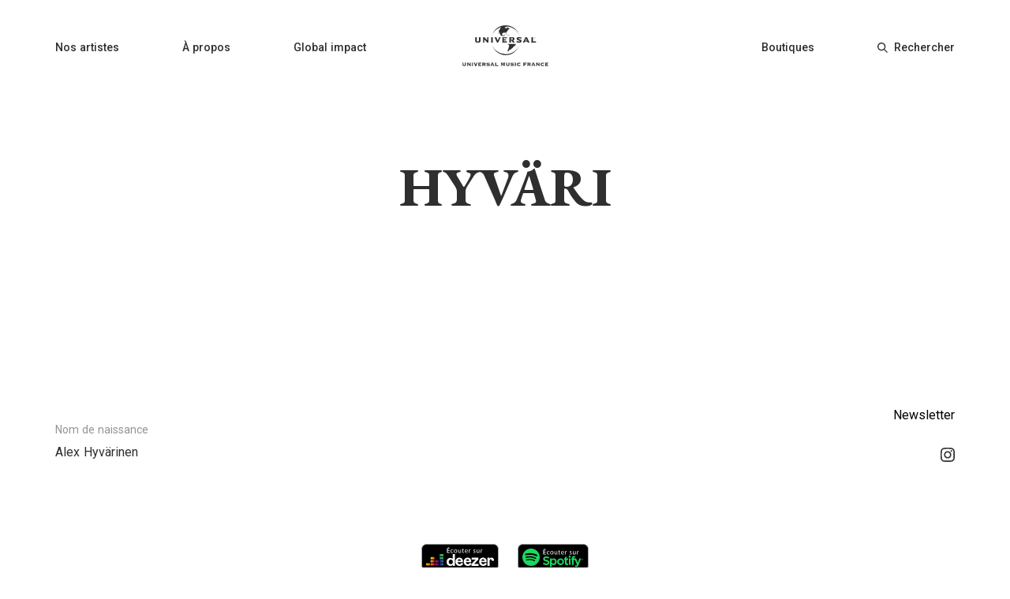

--- FILE ---
content_type: application/javascript; charset=UTF-8
request_url: https://universalmusic.fr/_nuxt/278a54a9c8578eca5e52.js
body_size: 96640
content:
(window.webpackJsonp=window.webpackJsonp||[]).push([[4],[,,,function(t,e,r){"use strict";r.d(e,"i",(function(){return v})),r.d(e,"j",(function(){return f})),r.d(e,"a",(function(){return h})),r.d(e,"o",(function(){return m})),r.d(e,"e",(function(){return C})),r.d(e,"f",(function(){return _})),r.d(e,"c",(function(){return x})),r.d(e,"n",(function(){return L})),r.d(e,"h",(function(){return w})),r.d(e,"p",(function(){return k})),r.d(e,"k",(function(){return F})),r.d(e,"m",(function(){return M})),r.d(e,"d",(function(){return j})),r.d(e,"b",(function(){return S})),r.d(e,"g",(function(){return A})),r.d(e,"l",(function(){return B}));var n=r(37),o=(r(42),r(223),r(224),r(24)),d=(r(154),r(155),r(56),r(124),r(36),r(7),r(2)),c=(r(59),r(26),r(18),r(101),r(23),r(6)),l=r(0);function v(t){l.a.config.errorHandler&&l.a.config.errorHandler(t)}function f(t){return t.then((function(t){return t.default||t}))}function h(t,e){if(e||!t.options.__hasNuxtData){var r=t.options._originDataFn||t.options.data||function(){return{}};t.options._originDataFn=r,t.options.data=function(){var data=r.call(this);return this.$ssrContext&&(e=this.$ssrContext.asyncData[t.cid]),Object(c.a)({},data,e)},t.options.__hasNuxtData=!0,t._Ctor&&t._Ctor.options&&(t._Ctor.options.data=t.options.data)}}function m(t){return t.options&&t._Ctor===t||(t.options?(t._Ctor=t,t.extendOptions=t.options):(t=l.a.extend(t))._Ctor=t,!t.options.name&&t.options.__file&&(t.options.name=t.options.__file)),t}function C(t){var e=arguments.length>1&&void 0!==arguments[1]&&arguments[1];return Array.prototype.concat.apply([],t.matched.map((function(t,r){return Object.keys(t.components).map((function(n){return e&&e.push(r),t.components[n]}))})))}function _(t){var e=arguments.length>1&&void 0!==arguments[1]&&arguments[1];return Array.prototype.concat.apply([],t.matched.map((function(t,r){return Object.keys(t.instances).map((function(n){return e&&e.push(r),t.instances[n]}))})))}function x(t,e){return Array.prototype.concat.apply([],t.matched.map((function(t,r){return Object.keys(t.components).reduce((function(n,o){return t.components[o]?n.push(e(t.components[o],t.instances[o],t,o,r)):delete t.components[o],n}),[])})))}function L(t){return Promise.all(x(t,function(){var t=Object(d.a)(regeneratorRuntime.mark((function t(e,r,n,o){return regeneratorRuntime.wrap((function(t){for(;;)switch(t.prev=t.next){case 0:if("function"!=typeof e||e.options){t.next=4;break}return t.next=3,e();case 3:e=t.sent;case 4:return n.components[o]=m(e),t.abrupt("return",n.components[o]);case 6:case"end":return t.stop()}}),t)})));return function(e,r,n,o){return t.apply(this,arguments)}}()))}function w(t){return y.apply(this,arguments)}function y(){return(y=Object(d.a)(regeneratorRuntime.mark((function t(e){return regeneratorRuntime.wrap((function(t){for(;;)switch(t.prev=t.next){case 0:if(e){t.next=2;break}return t.abrupt("return");case 2:return t.next=4,L(e);case 4:return t.abrupt("return",Object(c.a)({},e,{meta:C(e).map((function(t,r){return Object(c.a)({},t.options.meta,(e.matched[r]||{}).meta)}))}));case 5:case"end":return t.stop()}}),t)})))).apply(this,arguments)}function k(t,e){return O.apply(this,arguments)}function O(){return(O=Object(d.a)(regeneratorRuntime.mark((function t(e,r){var d,c,l,v;return regeneratorRuntime.wrap((function(t){for(;;)switch(t.prev=t.next){case 0:return e.context||(e.context={isStatic:!1,isDev:!1,isHMR:!1,app:e,store:e.store,payload:r.payload,error:r.error,base:"/",env:{NUXT_ENV_API_URL:"http://localhost:8000",NUXT_ENV_URL:"http://localhost:3000",PHRASEANET_URL:"https://umf.preprod.alchemyasp.com/",IMAGE_URL:"https://universalmusic.fr/cached-images",DOTDIGITAL_ACQUISITION_SYS:"Website",DOTDIGITAL_AUTH_USERNAME:"fetchMeInParameterStore1",DOTDIGITAL_AUTH_PASSWD:"fetchMeInParameterStore1",PHRASEANET_ENCRYPTION_KEY:"fetchMeInParameterStore1"}},r.req&&(e.context.req=r.req),r.res&&(e.context.res=r.res),r.ssrContext&&(e.context.ssrContext=r.ssrContext),e.context.redirect=function(t,path,r){if(t){e.context._redirected=!0;var n=Object(o.a)(path);if("number"==typeof t||"undefined"!==n&&"object"!==n||(r=path||{},path=t,n=Object(o.a)(path),t=302),"object"===n&&(path=e.router.resolve(path).route.fullPath),!/(^[.]{1,2}\/)|(^\/(?!\/))/.test(path))throw path=N(path,r),window.location.replace(path),new Error("ERR_REDIRECT");e.context.next({path:path,query:r,status:t})}},e.context.nuxtState=window.__NUXT__),t.next=3,Promise.all([w(r.route),w(r.from)]);case 3:d=t.sent,c=Object(n.a)(d,2),l=c[0],v=c[1],r.route&&(e.context.route=l),r.from&&(e.context.from=v),e.context.next=r.next,e.context._redirected=!1,e.context._errored=!1,e.context.isHMR=Boolean(r.isHMR),e.context.params=e.context.route.params||{},e.context.query=e.context.route.query||{};case 15:case"end":return t.stop()}}),t)})))).apply(this,arguments)}function F(t,e){return!t.length||e._redirected||e._errored?Promise.resolve():M(t[0],e).then((function(){return F(t.slice(1),e)}))}function M(t,e){var r;return(r=2===t.length?new Promise((function(r){t(e,(function(t,data){t&&e.error(t),r(data=data||{})}))})):t(e))&&(r instanceof Promise||"function"==typeof r.then)||(r=Promise.resolve(r)),r}function j(base,t){var path=decodeURI(window.location.pathname);return"hash"===t?window.location.hash.replace(/^#\//,""):(base&&0===path.indexOf(base)&&(path=path.slice(base.length)),(path||"/")+window.location.search+window.location.hash)}function S(t,e){return function(t){for(var e=new Array(t.length),i=0;i<t.length;i++)"object"===Object(o.a)(t[i])&&(e[i]=new RegExp("^(?:"+t[i].pattern+")$"));return function(r,n){for(var path="",data=r||{},o=(n||{}).pretty?E:encodeURIComponent,d=0;d<t.length;d++){var c=t[d];if("string"!=typeof c){var l=data[c.name||"pathMatch"],v=void 0;if(null==l){if(c.optional){c.partial&&(path+=c.prefix);continue}throw new TypeError('Expected "'+c.name+'" to be defined')}if(Array.isArray(l)){if(!c.repeat)throw new TypeError('Expected "'+c.name+'" to not repeat, but received `'+JSON.stringify(l)+"`");if(0===l.length){if(c.optional)continue;throw new TypeError('Expected "'+c.name+'" to not be empty')}for(var f=0;f<l.length;f++){if(v=o(l[f]),!e[d].test(v))throw new TypeError('Expected all "'+c.name+'" to match "'+c.pattern+'", but received `'+JSON.stringify(v)+"`");path+=(0===f?c.prefix:c.delimiter)+v}}else{if(v=c.asterisk?encodeURI(l).replace(/[?#]/g,(function(t){return"%"+t.charCodeAt(0).toString(16).toUpperCase()})):o(l),!e[d].test(v))throw new TypeError('Expected "'+c.name+'" to match "'+c.pattern+'", but received "'+v+'"');path+=c.prefix+v}}else path+=c}return path}}(function(t,e){var r,n=[],o=0,d=0,path="",c=e&&e.delimiter||"/";for(;null!=(r=R.exec(t));){var l=r[0],v=r[1],f=r.index;if(path+=t.slice(d,f),d=f+l.length,v)path+=v[1];else{var h=t[d],m=r[2],C=r[3],_=r[4],x=r[5],L=r[6],w=r[7];path&&(n.push(path),path="");var y=null!=m&&null!=h&&h!==m,k="+"===L||"*"===L,O="?"===L||"*"===L,F=r[2]||c,pattern=_||x;n.push({name:C||o++,prefix:m||"",delimiter:F,optional:O,repeat:k,partial:y,asterisk:Boolean(w),pattern:pattern?$(pattern):w?".*":"[^"+T(F)+"]+?"})}}d<t.length&&(path+=t.substr(d));path&&n.push(path);return n}(t,e))}function A(t,e){var r={},n=Object(c.a)({},t,e);for(var o in n)String(t[o])!==String(e[o])&&(r[o]=!0);return r}function B(t){var e;if(t.message||"string"==typeof t)e=t.message||t;else try{e=JSON.stringify(t,null,2)}catch(r){e="[".concat(t.constructor.name,"]")}return Object(c.a)({},t,{message:e,statusCode:t.statusCode||t.status||t.response&&t.response.status||500})}window.onNuxtReadyCbs=[],window.onNuxtReady=function(t){window.onNuxtReadyCbs.push(t)};var R=new RegExp(["(\\\\.)","([\\/.])?(?:(?:\\:(\\w+)(?:\\(((?:\\\\.|[^\\\\()])+)\\))?|\\(((?:\\\\.|[^\\\\()])+)\\))([+*?])?|(\\*))"].join("|"),"g");function E(t){return encodeURI(t).replace(/[/?#]/g,(function(t){return"%"+t.charCodeAt(0).toString(16).toUpperCase()}))}function T(t){return t.replace(/([.+*?=^!:${}()[\]|/\\])/g,"\\$1")}function $(t){return t.replace(/([=!:$/()])/g,"\\$1")}function N(t,e){var r,o=t.indexOf("://");-1!==o?(r=t.substring(0,o),t=t.substring(o+3)):t.startsWith("//")&&(t=t.substring(2));var d,c=t.split("/"),l=(r?r+"://":"//")+c.shift(),path=c.filter(Boolean).join("/");if(2===(c=path.split("#")).length){var v=c,f=Object(n.a)(v,2);path=f[0],d=f[1]}return l+=path?"/"+path:"",e&&"{}"!==JSON.stringify(e)&&(l+=(2===t.split("?").length?"&":"?")+function(t){return Object.keys(t).sort().map((function(e){var r=t[e];return null==r?"":Array.isArray(r)?r.slice().map((function(t){return[e,"=",t].join("")})).join("&"):e+"="+r})).filter(Boolean).join("&")}(e)),l+=d?"#"+d:""}},,,,,,,function(t,e,r){"use strict";var n;r.d(e,"a",(function(){return n})),function(t){t.INSTAGRAM="INSTAGRAM",t.FACEBOOK="FACEBOOK",t.TWITTER="TWITTER",t.X="X",t.YOUTUBE="YOUTUBE",t.TIKTOK="TIKTOK",t.PINTEREST="PINTEREST",t.LINKEDIN="LINKEDIN"}(n||(n={}))},,,,,,,,,,,,,,,,,,,,,,,,,,,,,function(t,e,r){"use strict";r.d(e,"b",(function(){return ga})),r.d(e,"a",(function(){return D}));r(18);var n=r(6),o=(r(7),r(2)),d=(r(23),r(0)),c=r(160),l=r.n(c),v=r(121),f=r(3),h=function(){return Object(f.j)(r.e(7).then(r.bind(null,426)))},m=function(){return Object(f.j)(r.e(9).then(r.bind(null,436)))},C=function(){return Object(f.j)(r.e(11).then(r.bind(null,429)))},_=function(){return Object(f.j)(r.e(12).then(r.bind(null,431)))},x=function(){return Object(f.j)(Promise.all([r.e(2),r.e(14)]).then(r.bind(null,432)))},L=function(){return Object(f.j)(Promise.all([r.e(2),r.e(16)]).then(r.bind(null,433)))},w=function(){return Object(f.j)(Promise.all([r.e(1),r.e(0),r.e(8)]).then(r.bind(null,434)))},y=function(){return Object(f.j)(Promise.all([r.e(1),r.e(0),r.e(10)]).then(r.bind(null,430)))},k=function(){return Object(f.j)(Promise.all([r.e(3),r.e(15)]).then(r.bind(null,428)))},O=function(){return Object(f.j)(Promise.all([r.e(1),r.e(3),r.e(0),r.e(13)]).then(r.bind(null,427)))},F=function(){return Object(f.j)(Promise.all([r.e(19),r.e(6)]).then(r.bind(null,435)))};d.a.use(v.a),"scrollRestoration"in window.history&&(window.history.scrollRestoration="manual",window.addEventListener("beforeunload",(function(){window.history.scrollRestoration="auto"})),window.addEventListener("load",(function(){window.history.scrollRestoration="manual"})));var M=function(t,e,r){var n=!1;return(t.matched.length<2&&t.matched.every((function(t){return!1!==t.components.default.options.scrollToTop}))||t.matched.some((function(t){return t.components.default.options.scrollToTop})))&&(n={x:0,y:0}),r&&(n=r),new Promise((function(e){window.$nuxt.$once("triggerScroll",(function(){if(t.hash){var r=t.hash;void 0!==window.CSS&&void 0!==window.CSS.escape&&(r="#"+window.CSS.escape(r.substr(1)));try{document.querySelector(r)&&(n={selector:r})}catch(t){console.warn("Failed to save scroll position. Please add CSS.escape() polyfill (https://github.com/mathiasbynens/CSS.escape).")}}e(n)}))}))};function j(){return new v.a({mode:"history",base:decodeURI("/"),linkActiveClass:"nuxt-link-active",linkExactActiveClass:"nuxt-link-exact-active",scrollBehavior:M,routes:[{path:"/a-propos",component:h,name:"a-propos___fr"},{path:"/articles",component:m,name:"articles___fr"},{path:"/artistes",component:C,name:"artistes___fr"},{path:"/contact",component:_,name:"contact___fr"},{path:"/nouveautes",component:x,name:"nouveautes___fr"},{path:"/playlists",component:L,name:"playlists___fr"},{path:"/articles/:id",component:w,name:"articles-id___fr"},{path:"/artistes/:id",component:y,name:"artistes-id___fr"},{path:"/pages/:id?",component:k,name:"pages-id___fr"},{path:"/",component:O,name:"index___fr"},{path:"/*",component:F,name:"all___fr"}],fallback:!1})}var S,A,B=r(161),R=r.n(B),E=Object(n.a)({},R.a,{name:"NoSsr"}),T={name:"NuxtChild",functional:!0,props:{nuxtChildKey:{type:String,default:""},keepAlive:Boolean,keepAliveProps:{type:Object,default:void 0}},render:function(t,e){var r=e.parent,data=e.data,n=e.props;data.nuxtChild=!0;for(var o=r,d=r.$nuxt.nuxt.transitions,c=r.$nuxt.nuxt.defaultTransition,l=0;r;)r.$vnode&&r.$vnode.data.nuxtChild&&l++,r=r.$parent;data.nuxtChildDepth=l;var v=d[l]||c,f={};$.forEach((function(t){void 0!==v[t]&&(f[t]=v[t])}));var h={};N.forEach((function(t){"function"==typeof v[t]&&(h[t]=v[t].bind(o))}));var m=h.beforeEnter;h.beforeEnter=function(t){if(window.$nuxt.$nextTick((function(){window.$nuxt.$emit("triggerScroll")})),m)return m.call(o,t)};var C=[t("router-view",data)];return n.keepAlive&&(C=[t("keep-alive",{props:n.keepAliveProps},C)]),t("transition",{props:f,on:h},C)}},$=["name","mode","appear","css","type","duration","enterClass","leaveClass","appearClass","enterActiveClass","enterActiveClass","leaveActiveClass","appearActiveClass","enterToClass","leaveToClass","appearToClass"],N=["beforeEnter","enter","afterEnter","enterCancelled","beforeLeave","leave","afterLeave","leaveCancelled","beforeAppear","appear","afterAppear","appearCancelled"],I={name:"NuxtError",props:{error:{type:Object,default:null}},head:function(){return{title:this.message,meta:[{name:"viewport",content:"width=device-width,initial-scale=1.0,minimum-scale=1.0,maximum-scale=1.0,user-scalable=no"}]}},computed:{statusCode:function(){return this.error&&this.error.statusCode||500},message:function(){return this.error.message||"Error"}}},z=(r(230),r(1)),D=Object(z.a)(I,(function(){var t=this,e=t.$createElement,r=t._self._c||e;return r("div",{staticClass:"__nuxt-error-page"},[r("div",{staticClass:"error"},[r("svg",{attrs:{xmlns:"http://www.w3.org/2000/svg",width:"90",height:"90",fill:"#DBE1EC",viewBox:"0 0 48 48"}},[r("path",{attrs:{d:"M22 30h4v4h-4zm0-16h4v12h-4zm1.99-10C12.94 4 4 12.95 4 24s8.94 20 19.99 20S44 35.05 44 24 35.04 4 23.99 4zM24 40c-8.84 0-16-7.16-16-16S15.16 8 24 8s16 7.16 16 16-7.16 16-16 16z"}})]),t._v(" "),r("div",{staticClass:"title"},[t._v(t._s(t.message))]),t._v(" "),404===t.statusCode?r("p",{staticClass:"description"},[r("NuxtLink",{staticClass:"error-link",attrs:{to:"/"}},[t._v("Back to the home page")])],1):t._e(),t._v(" "),t._m(0)])])}),[function(){var t=this.$createElement,e=this._self._c||t;return e("div",{staticClass:"logo"},[e("a",{attrs:{href:"https://nuxtjs.org",target:"_blank",rel:"noopener"}},[this._v("Nuxt.js")])])}],!1,null,null,null).exports,P=(r(36),r(37)),U={name:"Nuxt",components:{NuxtChild:T,NuxtError:D},props:{nuxtChildKey:{type:String,default:void 0},keepAlive:Boolean,keepAliveProps:{type:Object,default:void 0},name:{type:String,default:"default"}},computed:{routerViewKey:function(){if(void 0!==this.nuxtChildKey||this.$route.matched.length>1)return this.nuxtChildKey||Object(f.b)(this.$route.matched[0].path)(this.$route.params);var t=Object(P.a)(this.$route.matched,1)[0];if(!t)return this.$route.path;var e=t.components.default;if(e&&e.options){var r=e.options;if(r.key)return"function"==typeof r.key?r.key(this.$route):r.key}return/\/$/.test(t.path)?this.$route.path:this.$route.path.replace(/\/$/,"")}},beforeCreate:function(){d.a.util.defineReactive(this,"nuxt",this.$root.$options.nuxt)},render:function(t){return this.nuxt.err?t("NuxtError",{props:{error:this.nuxt.err}}):t("NuxtChild",{key:this.routerViewKey,props:this.$props})}},G={name:"NuxtLoading",data:function(){return{percent:0,show:!1,canSucceed:!0,reversed:!1,skipTimerCount:0,rtl:!1,throttle:200,duration:5e3,continuous:!1}},computed:{left:function(){return!(!this.continuous&&!this.rtl)&&(this.rtl?this.reversed?"0px":"auto":this.reversed?"auto":"0px")}},beforeDestroy:function(){this.clear()},methods:{clear:function(){clearInterval(this._timer),clearTimeout(this._throttle),this._timer=null},start:function(){var t=this;return this.clear(),this.percent=0,this.reversed=!1,this.skipTimerCount=0,this.canSucceed=!0,this.throttle?this._throttle=setTimeout((function(){return t.startTimer()}),this.throttle):this.startTimer(),this},set:function(t){return this.show=!0,this.canSucceed=!0,this.percent=Math.min(100,Math.max(0,Math.floor(t))),this},get:function(){return this.percent},increase:function(t){return this.percent=Math.min(100,Math.floor(this.percent+t)),this},decrease:function(t){return this.percent=Math.max(0,Math.floor(this.percent-t)),this},pause:function(){return clearInterval(this._timer),this},resume:function(){return this.startTimer(),this},finish:function(){return this.percent=this.reversed?0:100,this.hide(),this},hide:function(){var t=this;return this.clear(),setTimeout((function(){t.show=!1,t.$nextTick((function(){t.percent=0,t.reversed=!1}))}),500),this},fail:function(){return this.canSucceed=!1,this},startTimer:function(){var t=this;this.show||(this.show=!0),void 0===this._cut&&(this._cut=1e4/Math.floor(this.duration)),this._timer=setInterval((function(){t.skipTimerCount>0?t.skipTimerCount--:(t.reversed?t.decrease(t._cut):t.increase(t._cut),t.continuous&&(t.percent>=100||t.percent<=0)&&(t.skipTimerCount=1,t.reversed=!t.reversed))}),100)}},render:function(t){var e=t(!1);return this.show&&(e=t("div",{staticClass:"nuxt-progress",class:{"nuxt-progress-notransition":this.skipTimerCount>0,"nuxt-progress-failed":!this.canSucceed},style:{width:this.percent+"%",left:this.left}})),e}},K=(r(232),Object(z.a)(G,void 0,void 0,!1,null,null,null).exports),H=(r(44),r(19)),Z=Object(z.a)({},(function(){var t=this.$createElement,e=this._self._c||t;return e("svg",{attrs:{viewBox:"0 0 13 13",version:"1.1",xmlns:"http://www.w3.org/2000/svg","xmlns:xlink":"http://www.w3.org/1999/xlink"}},[e("g",{attrs:{stroke:"none","stroke-width":"1",fill:"none","fill-rule":"evenodd"}},[e("g",{attrs:{transform:"translate(-1047.000000, -20.000000)",fill:"#2F2F2F","fill-rule":"nonzero"}},[e("g",{attrs:{transform:"translate(904.000000, 18.000000)"}},[e("g",{attrs:{transform:"translate(143.000000, 0.000000)"}},[e("path",{attrs:{d:"M5.16085608,2 C8.01111817,2 10.3217122,4.31059399 10.3217122,7.16085608 C10.3217122,8.33789944 9.92767336,9.42291015 9.26431213,10.2911718 L13,14.0268596 L12.0268596,15 L8.29117178,11.2643121 C7.42291015,11.9276734 6.33789944,12.3217122 5.16085608,12.3217122 C2.31059399,12.3217122 0,10.0111182 0,7.16085608 C0,4.31059399 2.31059399,2 5.16085608,2 Z M5.16085608,3.37622829 C3.07066388,3.37622829 1.37622829,5.07066388 1.37622829,7.16085608 C1.37622829,9.25104827 3.07066388,10.9454839 5.16085608,10.9454839 C7.25104827,10.9454839 8.94548387,9.25104827 8.94548387,7.16085608 C8.94548387,5.07066388 7.25104827,3.37622829 5.16085608,3.37622829 Z"}})])])])])])}),[],!1,null,null,null).exports,V=Object(z.a)({},(function(){var t=this.$createElement,e=this._self._c||t;return e("svg",{attrs:{width:"13px",height:"13px",viewBox:"0 0 13 13",version:"1.1",xmlns:"http://www.w3.org/2000/svg","xmlns:xlink":"http://www.w3.org/1999/xlink"}},[e("g",{attrs:{stroke:"none","stroke-width":"1",fill:"none","fill-rule":"evenodd","fill-opacity":"0.901409647"}},[e("g",{attrs:{transform:"translate(-1047.000000, -20.000000)",fill:"#FFFFFF","fill-rule":"nonzero"}},[e("path",{attrs:{d:"M1052.16086,20 C1055.01112,20 1057.32171,22.310594 1057.32171,25.1608561 C1057.32171,26.3378994 1056.92767,27.4229101 1056.26431,28.2911718 L1060,32.0268596 L1059.02686,33 L1055.29117,29.2643121 C1054.42291,29.9276734 1053.3379,30.3217122 1052.16086,30.3217122 C1049.31059,30.3217122 1047,28.0111182 1047,25.1608561 C1047,22.310594 1049.31059,20 1052.16086,20 Z M1052.16086,21.3762283 C1050.07066,21.3762283 1048.37623,23.0706639 1048.37623,25.1608561 C1048.37623,27.2510483 1050.07066,28.9454839 1052.16086,28.9454839 C1054.25105,28.9454839 1055.94548,27.2510483 1055.94548,25.1608561 C1055.94548,23.0706639 1054.25105,21.3762283 1052.16086,21.3762283 Z"}})])])])}),[],!1,null,null,null).exports,W=r(72),J=Object(z.a)({},(function(){var t=this.$createElement,e=this._self._c||t;return e("svg",{attrs:{xmlns:"http://www.w3.org/2000/svg",width:"15",height:"15",viewBox:"0 0 15 15"}},[e("path",{attrs:{fill:"rgba(17, 17, 17, 0.95)","fill-opacity":".95",d:"M30.756 13.422L29.578 12.244 23.5 18.322 17.422 12.244 16.244 13.422 22.322 19.5 16.244 25.578 17.422 26.756 23.5 20.678 29.578 26.756 30.756 25.578 24.678 19.5z",transform:"translate(-16 -12)",stroke:"rgba(17, 17, 17, 0.95)","stroke-width":"1"}})])}),[],!1,null,null,null).exports,Y=Object(z.a)({},(function(){var t=this.$createElement,e=this._self._c||t;return e("svg",{attrs:{xmlns:"http://www.w3.org/2000/svg",viewBox:"0 0 15 15"}},[e("path",{attrs:{fill:"#FFF","fill-opacity":"0.9",d:"M30.756 13.422L29.578 12.244 23.5 18.322 17.422 12.244 16.244 13.422 22.322 19.5 16.244 25.578 17.422 26.756 23.5 20.678 29.578 26.756 30.756 25.578 24.678 19.5z",transform:"translate(-16 -12)"}})])}),[],!1,null,null,null).exports,X=d.a.extend({name:"CloseButton",components:{CloseIcon:Y},props:{close:{type:Function,required:!0}}}),Q=(r(235),Object(z.a)(X,(function(){var t=this.$createElement,e=this._self._c||t;return e("div",{staticClass:"close-button-container"},[e("button",{staticClass:"close-icon-button",on:{click:this.close}},[e("CloseIcon",{staticClass:"icon-close",attrs:{alt:"icon-close"}})],1)])}),[],!1,null,"26cb3b18",null).exports),tt=(r(42),d.a.extend({name:"SearchResults",props:{artistName:{type:String,required:!0},imageUrl:{type:String,default:null},talentId:{type:String,required:!0},close:{type:Function,required:!0}},methods:{getInitials:function(t){return t.split(" ").map((function(t){return t[0]})).slice(0,2).join("")},getArtistPage:function(t){return"/artistes/".concat(t)}}})),at=(r(237),Object(z.a)(tt,(function(){var t=this,e=t.$createElement,r=t._self._c||e;return r("nuxt-link",{staticClass:"search-result-card__container",attrs:{to:t.getArtistPage(t.talentId)},nativeOn:{click:function(e){return t.close(e)}}},[r("div",{staticClass:"search-result-card__image"},[t.imageUrl?r("div",{staticClass:"image__main",style:"background-image: url("+t.imageUrl+");",attrs:{alt:t.artistName}}):r("div",{staticClass:"image__placeholder"},[t._v(t._s(t.getInitials(t.artistName)))])]),t._v(" "),r("p",{staticClass:"search-result-card__artist-name",staticStyle:{"-webkit-box-orient":"vertical"}},[t._v("\n    "+t._s(t.artistName)+"\n  ")])])}),[],!1,null,"426ec48c",null).exports),et=d.a.extend({name:"SearchResults",components:{SearchResultCard:at},props:{foundArtists:{type:Array,required:!0},close:{type:Function,required:!0}}}),nt=(r(239),Object(z.a)(et,(function(){var t=this,e=t.$createElement,r=t._self._c||e;return r("div",{staticClass:"search-results__container"},[r("h3",{staticClass:"search-results__title"},[t._v(t._s(t.$t("header.search.results")))]),t._v(" "),r("div",{staticClass:"search-results__list"},t._l(t.foundArtists,(function(e){return r("SearchResultCard",{key:e.talentId,staticClass:"search-results__card",attrs:{"artist-name":e.name,"image-url":e.mainImageUrl,"talent-id":e.talentId,close:t.close}})})),1)])}),[],!1,null,"4eff404a",null).exports),it=d.a.extend({name:"PopularArtists",props:{close:{type:Function,required:!0}},computed:Object(n.a)({},Object(H.b)("popular-artists",["popularArtists"])),methods:{getArtistPage:function(t){return"/artistes/".concat(t.talentId)}}}),ot=(r(241),Object(z.a)(it,(function(){var t=this,e=t.$createElement,r=t._self._c||e;return r("div",{staticClass:"popular-artists__container"},[r("h2",{staticClass:"popular-artists__title"},[t._v("\n    "+t._s(t.$t("popular-artists.title"))+"\n  ")]),t._v(" "),r("ul",t._l(t.popularArtists,(function(e){return r("li",{key:e.talentId},[r("nuxt-link",{staticClass:"popular-artist",attrs:{to:t.getArtistPage(e)},nativeOn:{click:function(e){return t.close(e)}}},[t._v(t._s(e.name))])],1)})),0)])}),[],!1,null,"6c756ac0",null).exports),st=d.a.extend({name:"SearchModal",components:{CloseButton:Q,MagnifyingGlassWhite:V,Cross:J,SearchResults:nt,PopularArtists:ot},props:{closeModal:{type:Function,required:!0}},data:function(){return{searchInput:"",foundArtists:[]}},created:function(){this.debounceFindArtists=Object(W.debounce)(this.findArtists,250)},methods:{findArtists:(S=Object(o.a)(regeneratorRuntime.mark((function t(){var e;return regeneratorRuntime.wrap((function(t){for(;;)switch(t.prev=t.next){case 0:if(!this.searchInput){t.next=7;break}return t.next=3,this.$axios.get("/api/artists/search?searchInput=".concat(this.searchInput));case 3:e=t.sent,this.foundArtists=e.data,t.next=8;break;case 7:this.foundArtists=[];case 8:case"end":return t.stop()}}),t,this)}))),function(){return S.apply(this,arguments)}),debounceFindArtists:function(){},clearSearch:function(){this.searchInput="",this.debounceFindArtists()}}}),ct=(r(243),Object(z.a)(st,(function(){var t=this,e=t.$createElement,r=t._self._c||e;return r("div",{staticClass:"modal"},[r("CloseButton",{staticClass:"modal__close-button",attrs:{close:t.closeModal}}),t._v(" "),r("div",{staticClass:"search__container"},[r("div",{staticClass:"search__input"},[r("MagnifyingGlassWhite",{staticClass:"input__icon",attrs:{alt:"iconsearch"}}),t._v(" "),r("input",{directives:[{name:"model",rawName:"v-model",value:t.searchInput,expression:"searchInput"}],staticClass:"input__text-area",attrs:{placeholder:t.$t("search-modal.input-placeholder")},domProps:{value:t.searchInput},on:{input:[function(e){e.target.composing||(t.searchInput=e.target.value)},t.debounceFindArtists]}}),t._v(" "),t.searchInput.length>0?r("div",{staticClass:"clear-search",on:{click:t.clearSearch}},[r("Cross",{staticClass:"clear-search-icon"})],1):t._e()],1),t._v(" "),t.foundArtists.length>0?r("SearchResults",{attrs:{"found-artists":t.foundArtists,close:t.closeModal}}):r("PopularArtists",{attrs:{close:t.closeModal}})],1)],1)}),[],!1,null,"92f69918",null).exports),lt=r(46),ut=Object(z.a)({},(function(){var t=this,e=t.$createElement,r=t._self._c||e;return r("svg",{attrs:{width:"115px",height:"58px",viewBox:"0 0 115 58",version:"1.1",xmlns:"http://www.w3.org/2000/svg","xmlns:xlink":"http://www.w3.org/1999/xlink"}},[r("defs",[r("path",{attrs:{d:"M3.29773952,47.8479238 C3.29773952,47.8116063 3.28615419,47.7818921 3.26330988,47.7586159 C3.24013922,47.7355048 3.18009132,47.7186667 3.08300299,47.7081016 L3.08300299,47.6151619 L4.6628503,47.6151619 L4.6628503,47.7081016 C4.56576198,47.7186667 4.5055509,47.7355048 4.48254341,47.7586159 C4.4596991,47.7818921 4.44811377,47.8116063 4.44811377,47.8479238 L4.44811377,49.9272635 C4.44811377,50.2684825 4.39312425,50.5555556 4.28330838,50.7884825 C4.17316617,51.0212444 4.02239371,51.207454 3.83082784,51.346946 C3.63893563,51.4867683 3.41391916,51.5836698 3.15577844,51.637981 C2.89763772,51.6922921 2.62285329,51.7193651 2.33142515,51.7193651 C2.03999701,51.7193651 1.7650494,51.6922921 1.50690868,51.637981 C1.24876796,51.5836698 1.0237515,51.4867683 0.832185629,51.346946 C0.640293413,51.207454 0.489520958,51.0212444 0.379541916,50.7884825 C0.269562874,50.5555556 0.214736527,50.2684825 0.214736527,49.9272635 L0.214736527,47.8479238 C0.214736527,47.8116063 0.203314371,47.7818921 0.180143713,47.7586159 C0.157136228,47.7355048 0.0970883234,47.7186667 0,47.7081016 L0,47.6151619 L1.57984731,47.6151619 L1.57984731,47.7081016 C1.48259581,47.7186667 1.4225479,47.7355048 1.39954042,47.7586159 C1.37669611,47.7818921 1.36511078,47.8116063 1.36511078,47.8479238 L1.36511078,49.9272635 C1.36511078,50.2272127 1.44947156,50.441981 1.61819311,50.571073 C1.78691467,50.7004952 2.02465868,50.7652063 2.33142515,50.7652063 C2.63819162,50.7652063 2.87593563,50.7004952 3.04465719,50.571073 C3.21337874,50.441981 3.29773952,50.2272127 3.29773952,49.9272635 L3.29773952,47.8479238",id:"path-1"}}),t._v(" "),r("filter",{attrs:{x:"-107.2%",y:"-97.5%",width:"314.5%",height:"343.7%",filterUnits:"objectBoundingBox",id:"filter-2"}},[r("feOffset",{attrs:{dx:"0",dy:"1",in:"SourceAlpha",result:"shadowOffsetOuter1"}}),t._v(" "),r("feGaussianBlur",{attrs:{stdDeviation:"1.5",in:"shadowOffsetOuter1",result:"shadowBlurOuter1"}}),t._v(" "),r("feColorMatrix",{attrs:{values:"0 0 0 0 0.384313725   0 0 0 0 0.384313725   0 0 0 0 0.384313725  0 0 0 0.5 0",type:"matrix",in:"shadowBlurOuter1"}})],1),t._v(" "),r("path",{attrs:{d:"M6.15066766,47.8479238 C6.15066766,47.8116063 6.13924551,47.7818921 6.11607485,47.7586159 C6.09306737,47.7355048 6.03301946,47.7186667 5.93593114,47.7081016 L5.93593114,47.6151619 L7.7841991,47.6151619 L7.7841991,47.7081016 C7.69722754,47.7135492 7.63962725,47.7251048 7.61172455,47.7430984 C7.58349551,47.7614222 7.56946257,47.7833778 7.56946257,47.8091302 C7.56946257,47.8195302 7.60258683,47.8660825 7.66916168,47.9486222 C7.73557335,48.0314921 7.82254491,48.1348317 7.92991317,48.2589714 C8.03728144,48.3831111 8.15868263,48.5216127 8.29411677,48.674146 C8.4295509,48.8268444 8.56645359,48.9795429 8.7044985,49.1319111 C8.84254341,49.2844444 8.97536677,49.4293841 9.10329491,49.5664 C9.23105988,49.7034159 9.34103892,49.8212825 9.43306886,49.9195048 L9.43306886,47.8479238 C9.43306886,47.7599365 9.37938473,47.7135492 9.27201647,47.7081016 L9.27201647,47.6151619 L10.6754731,47.6151619 L10.6754731,47.7081016 C10.5782216,47.7186667 10.5181737,47.7355048 10.4951662,47.7586159 C10.4721587,47.7818921 10.4607365,47.8116063 10.4607365,47.8479238 L10.4607365,51.4634921 C10.4607365,51.4996444 10.4721587,51.5293587 10.4951662,51.5528 C10.5181737,51.5759111 10.5782216,51.5929143 10.6754731,51.6029841 L10.6754731,51.696254 L9.21833234,51.696254 L9.21833234,51.6029841 C9.2898024,51.6029841 9.33712275,51.5952254 9.36013024,51.579873 C9.38313772,51.5643556 9.39472305,51.5437206 9.39472305,51.5178032 C9.39472305,51.5022857 9.38705389,51.4828063 9.37171557,51.4595302 C9.35637725,51.436254 9.32308982,51.3963048 9.27201647,51.3393524 C9.22077994,51.2824 9.14539371,51.2010159 9.04569461,51.0948698 C8.94599551,50.9888889 8.81431437,50.8465905 8.65081437,50.6681397 C8.4871512,50.4896889 8.28514222,50.267327 8.0449506,50.0008889 C7.80459581,49.7346159 7.51577844,49.4100698 7.17833533,49.0272508 L7.17833533,51.4634921 C7.17833533,51.4996444 7.18975749,51.5293587 7.21276497,51.5528 C7.23577246,51.5759111 7.29582036,51.5929143 7.39307186,51.6029841 L7.39307186,51.696254 L5.93593114,51.696254 L5.93593114,51.6029841 C6.03301946,51.5929143 6.09306737,51.5759111 6.11607485,51.5528 C6.13924551,51.5293587 6.15066766,51.4996444 6.15066766,51.4634921 L6.15066766,47.8479238",id:"path-3"}}),t._v(" "),r("filter",{attrs:{x:"-105.5%",y:"-98.0%",width:"311.0%",height:"345.0%",filterUnits:"objectBoundingBox",id:"filter-4"}},[r("feOffset",{attrs:{dx:"0",dy:"1",in:"SourceAlpha",result:"shadowOffsetOuter1"}}),t._v(" "),r("feGaussianBlur",{attrs:{stdDeviation:"1.5",in:"shadowOffsetOuter1",result:"shadowBlurOuter1"}}),t._v(" "),r("feColorMatrix",{attrs:{values:"0 0 0 0 0.384313725   0 0 0 0 0.384313725   0 0 0 0 0.384313725  0 0 0 0.5 0",type:"matrix",in:"shadowBlurOuter1"}})],1),t._v(" "),r("path",{attrs:{d:"M11.9868997,51.6029841 C12.083988,51.5929143 12.1440359,51.5759111 12.1670434,51.5528 C12.1900509,51.5293587 12.2016362,51.4996444 12.2016362,51.4634921 L12.2016362,47.8479238 C12.2016362,47.8116063 12.1900509,47.7818921 12.1670434,47.7586159 C12.1440359,47.7355048 12.083988,47.7186667 11.9868997,47.7081016 L11.9868997,47.6151619 L13.566747,47.6151619 L13.566747,47.7081016 C13.4694955,47.7186667 13.4094476,47.7355048 13.3864401,47.7586159 C13.3634326,47.7818921 13.3520105,47.8116063 13.3520105,47.8479238 L13.3520105,51.4634921 C13.3520105,51.4996444 13.3634326,51.5293587 13.3864401,51.5528 C13.4094476,51.5759111 13.4694955,51.5929143 13.566747,51.6029841 L13.566747,51.696254 L11.9868997,51.696254 L11.9868997,51.6029841",id:"path-5"}}),t._v(" "),r("filter",{attrs:{x:"-316.5%",y:"-98.0%",width:"733.0%",height:"345.0%",filterUnits:"objectBoundingBox",id:"filter-6"}},[r("feOffset",{attrs:{dx:"0",dy:"1",in:"SourceAlpha",result:"shadowOffsetOuter1"}}),t._v(" "),r("feGaussianBlur",{attrs:{stdDeviation:"1.5",in:"shadowOffsetOuter1",result:"shadowBlurOuter1"}}),t._v(" "),r("feColorMatrix",{attrs:{values:"0 0 0 0 0.384313725   0 0 0 0 0.384313725   0 0 0 0 0.384313725  0 0 0 0.5 0",type:"matrix",in:"shadowBlurOuter1"}})],1),t._v(" "),r("path",{attrs:{d:"M16.0590614,51.6029841 C16.1050763,51.5929143 16.135753,51.5825143 16.1510913,51.5721143 C16.1664296,51.5617143 16.174262,51.5488381 16.174262,51.5331556 C16.174262,51.5229206 16.1537021,51.4700952 16.1129087,51.3741841 C16.0717889,51.2784381 16.0194102,51.1531429 15.9556093,50.9978032 C15.8916452,50.8427937 15.816259,50.6669841 15.7294506,50.4703746 C15.6423159,50.2737651 15.5542021,50.0695619 15.4647829,49.8574349 C15.3753638,49.6453079 15.284476,49.4358222 15.1924461,49.2288127 C15.1005793,49.0219683 15.0160554,48.8306413 14.9395269,48.6548317 C14.8626722,48.4788571 14.7975659,48.3264889 14.7438817,48.1969016 C14.6901976,48.0678095 14.652994,47.977181 14.6325973,47.9255111 C14.5968623,47.8376889 14.5686332,47.7807365 14.5482365,47.754819 C14.5278398,47.7289016 14.4971632,47.7135492 14.4562066,47.7081016 L14.4562066,47.6151619 L16.0285479,47.6151619 L16.0285479,47.7081016 C15.9671946,47.7135492 15.9260749,47.723619 15.9058413,47.7393016 C15.8852814,47.754819 15.8751647,47.775619 15.8751647,47.8013714 C15.8751647,47.8168889 15.8865868,47.8492444 15.9095943,47.898273 C15.9326018,47.9476317 15.9812275,48.052127 16.0553084,48.2125841 C16.1293892,48.3728762 16.2367575,48.6056381 16.3774132,48.9108698 C16.5179057,49.2161016 16.7083293,49.6324317 16.9488473,50.1600254 C17.178759,49.6477841 17.3615135,49.2405333 17.4971108,48.9379429 C17.6325449,48.6355175 17.7373024,48.4039111 17.8115464,48.243619 C17.8856272,48.083327 17.9329476,47.9733841 17.9533443,47.9139556 C17.973741,47.8543619 17.984021,47.8142476 17.984021,47.7936127 C17.984021,47.7676952 17.9763518,47.748381 17.9610135,47.7355048 C17.9456751,47.7224635 17.9151617,47.7135492 17.8689835,47.7081016 L17.8689835,47.6151619 L19.1880793,47.6151619 L19.1880793,47.7081016 C19.1574027,47.7186667 19.1330898,47.7289016 19.1153039,47.7393016 C19.0973548,47.7495365 19.0833219,47.7729778 19.0732051,47.8091302 C19.062762,47.84 19.0320853,47.9151111 18.981012,48.0341333 C18.9299386,48.1531556 18.8672799,48.3004063 18.7931991,48.476381 C18.7189551,48.6521905 18.6372051,48.8476444 18.5477859,49.0622476 C18.4582036,49.2766857 18.3661737,49.4954159 18.2716961,49.7176127 C18.1770554,49.9401397 18.0850254,50.1573841 17.9956063,50.3695111 C17.906024,50.5816381 17.8268847,50.7703238 17.7578623,50.9357333 C17.6888398,51.101473 17.6338503,51.2383238 17.5928937,51.346946 C17.5519371,51.4557333 17.5315404,51.5151619 17.5315404,51.5253968 C17.5315404,51.5721143 17.5672754,51.5952254 17.6390719,51.5952254 L17.6390719,51.696254 L16.0590614,51.696254 L16.0590614,51.6029841",id:"path-7"}}),t._v(" "),r("filter",{attrs:{x:"-105.7%",y:"-98.0%",width:"311.3%",height:"345.0%",filterUnits:"objectBoundingBox",id:"filter-8"}},[r("feOffset",{attrs:{dx:"0",dy:"1",in:"SourceAlpha",result:"shadowOffsetOuter1"}}),t._v(" "),r("feGaussianBlur",{attrs:{stdDeviation:"1.5",in:"shadowOffsetOuter1",result:"shadowBlurOuter1"}}),t._v(" "),r("feColorMatrix",{attrs:{values:"0 0 0 0 0.384313725   0 0 0 0 0.384313725   0 0 0 0 0.384313725  0 0 0 0.5 0",type:"matrix",in:"shadowBlurOuter1"}})],1),t._v(" "),r("path",{attrs:{d:"M23.0226602,50.2064127 C23.0123802,50.1549079 22.9906781,50.1121524 22.9573907,50.0784762 C22.9241033,50.0449651 22.8692769,50.0279619 22.7925853,50.0279619 L21.3661213,50.0279619 L21.3661213,50.7495238 L23.8279222,50.7495238 C23.8687156,50.7495238 23.8993922,50.735327 23.9199521,50.7069333 C23.9403488,50.6787048 23.9556871,50.6151492 23.9659671,50.516927 L24.057997,50.516927 L24.057997,51.8435048 L23.9659671,51.8435048 C23.9556871,51.7763175 23.9403488,51.7350476 23.9199521,51.7193651 C23.8993922,51.7040127 23.8687156,51.696254 23.8279222,51.696254 L20.0010105,51.696254 L20.0010105,51.6029841 C20.0980988,51.5929143 20.1583099,51.5759111 20.1813174,51.5528 C20.2043249,51.5293587 20.215747,51.4996444 20.215747,51.4634921 L20.215747,47.8479238 C20.215747,47.8116063 20.2043249,47.7818921 20.1813174,47.7586159 C20.1583099,47.7355048 20.0980988,47.7186667 20.0010105,47.7081016 L20.0010105,47.6151619 L23.8279222,47.6151619 C23.8687156,47.6151619 23.8993922,47.6009651 23.9199521,47.5724063 C23.9403488,47.5440127 23.9556871,47.4859048 23.9659671,47.3979175 L24.057997,47.3979175 L24.057997,48.7477714 L23.9659671,48.7477714 C23.9556871,48.6599492 23.9403488,48.6018413 23.9199521,48.5732825 C23.8993922,48.545054 23.8687156,48.5306921 23.8279222,48.5306921 L21.3661213,48.5306921 L21.3661213,49.1745016 L22.7925853,49.1745016 C22.8692769,49.1745016 22.9241033,49.1579937 22.9573907,49.1243175 C22.9906781,49.0904762 23.0123802,49.0480508 23.0226602,48.9960508 L23.1146901,48.9960508 L23.1146901,50.2064127 L23.0226602,50.2064127",id:"path-9"}}),t._v(" "),r("filter",{attrs:{x:"-123.2%",y:"-90.0%",width:"346.5%",height:"324.9%",filterUnits:"objectBoundingBox",id:"filter-10"}},[r("feOffset",{attrs:{dx:"0",dy:"1",in:"SourceAlpha",result:"shadowOffsetOuter1"}}),t._v(" "),r("feGaussianBlur",{attrs:{stdDeviation:"1.5",in:"shadowOffsetOuter1",result:"shadowBlurOuter1"}}),t._v(" "),r("feColorMatrix",{attrs:{values:"0 0 0 0 0.384313725   0 0 0 0 0.384313725   0 0 0 0 0.384313725  0 0 0 0.5 0",type:"matrix",in:"shadowBlurOuter1"}})],1),t._v(" "),r("path",{attrs:{d:"M27.7698713,49.3376 C27.9947246,49.3376 28.1494132,49.2948444 28.233774,49.2094984 C28.3181347,49.1243175 28.3603967,49.0246095 28.3603967,48.9108698 C28.3603967,48.7971302 28.3181347,48.6975873 28.233774,48.6120762 C28.1494132,48.5267302 27.9947246,48.4841397 27.7698713,48.4841397 L26.4814521,48.4841397 L26.4814521,49.3376 L27.7698713,49.3376 Z M26.4814521,51.4634921 C26.4814521,51.4996444 26.4928743,51.5293587 26.5158817,51.5528 C26.5388892,51.5759111 26.5989371,51.5929143 26.6960254,51.6029841 L26.6960254,51.696254 L25.1163413,51.696254 L25.1163413,51.6029841 C25.2134296,51.5929143 25.2734775,51.5759111 25.296485,51.5528 C25.3194925,51.5293587 25.3310778,51.4996444 25.3310778,51.4634921 L25.3310778,47.8479238 C25.3310778,47.8116063 25.3194925,47.7818921 25.296485,47.7586159 C25.2734775,47.7355048 25.2134296,47.7186667 25.1163413,47.7081016 L25.1163413,47.6151619 L27.9230913,47.6151619 C28.4907725,47.6151619 28.9021332,47.7198222 29.1579895,47.9293079 C29.4135195,48.1387937 29.5412844,48.4635048 29.5412844,48.9031111 C29.5412844,49.2600127 29.4378323,49.5391619 29.230765,49.741054 C29.0236976,49.942781 28.7616407,50.0877206 28.4447575,50.1755429 L29.3497186,51.4634921 C29.4110719,51.5565968 29.4851527,51.6029841 29.5719611,51.6029841 L29.5719611,51.696254 L27.9769386,51.696254 L27.9769386,51.6029841 C28.0893653,51.5980317 28.1456602,51.5514794 28.1456602,51.4634921 C28.1456602,51.4530921 28.1251003,51.4167746 28.0843069,51.3547048 C28.0431871,51.2926349 27.9922769,51.217854 27.9309237,51.1298667 C27.8695704,51.0418794 27.8016901,50.947619 27.7276093,50.8465905 C27.6535284,50.745727 27.5818952,50.6488254 27.5128728,50.5555556 C27.4438503,50.4626159 27.3836392,50.3799111 27.332729,50.3074413 C27.2814925,50.2349714 27.2483683,50.1859429 27.2330299,50.1600254 L26.4814521,50.1600254 L26.4814521,51.4634921 Z",id:"path-11"}}),t._v(" "),r("filter",{attrs:{x:"-112.2%",y:"-98.0%",width:"324.4%",height:"345.0%",filterUnits:"objectBoundingBox",id:"filter-12"}},[r("feOffset",{attrs:{dx:"0",dy:"1",in:"SourceAlpha",result:"shadowOffsetOuter1"}}),t._v(" "),r("feGaussianBlur",{attrs:{stdDeviation:"1.5",in:"shadowOffsetOuter1",result:"shadowBlurOuter1"}}),t._v(" "),r("feColorMatrix",{attrs:{values:"0 0 0 0 0.384313725   0 0 0 0 0.384313725   0 0 0 0 0.384313725  0 0 0 0.5 0",type:"matrix",in:"shadowBlurOuter1"}})],1),t._v(" "),r("path",{attrs:{d:"M30.990756,50.1212317 C30.980476,50.1522667 30.9754177,50.2064127 30.9754177,50.2841651 C30.9754177,50.3358349 31.0225749,50.3941079 31.1172156,50.458819 C31.2118563,50.5233651 31.3345629,50.5841143 31.4854985,50.6410667 C31.6361078,50.698019 31.8087455,50.745727 32.0030853,50.7845206 C32.197262,50.8234794 32.3942126,50.8427937 32.5936108,50.8427937 C32.9770689,50.8427937 33.2582171,50.7973968 33.4372186,50.7069333 C33.6160569,50.6166349 33.7056392,50.4858921 33.7056392,50.3150349 C33.7056392,50.2220952 33.6276422,50.1562286 33.4716482,50.1172698 C33.3156542,50.0784762 33.1201722,50.0474413 32.8850389,50.0241651 C32.6497425,50.0008889 32.3966602,49.9751365 32.1257919,49.9465778 C31.8547605,49.9181841 31.601515,49.8665143 31.3665449,49.7915683 C31.1312485,49.7164571 30.9357665,49.6078349 30.7797725,49.4655365 C30.6237784,49.3234032 30.5459446,49.1281143 30.5459446,48.8798349 C30.5459446,48.6833905 30.5906542,48.5049397 30.6800734,48.3444825 C30.7694925,48.1841905 30.8948099,48.0470095 31.0558623,47.9332698 C31.2170778,47.8195302 31.4125599,47.7302222 31.6426347,47.6656762 C31.8727096,47.6009651 32.1282395,47.5686095 32.4095509,47.5686095 C32.6703024,47.5686095 32.9131048,47.5852825 33.1381213,47.6189587 C33.3629746,47.6528 33.5623728,47.6901079 33.7363159,47.7315429 C33.9099326,47.7729778 34.0556467,47.8104508 34.1734581,47.8439619 C34.2909431,47.8778032 34.3753039,47.8943111 34.4265404,47.8943111 C34.4774506,47.8943111 34.5185704,47.8827556 34.549247,47.8594794 C34.5799237,47.8362032 34.6079895,47.8091302 34.6336078,47.7779302 L34.7179686,47.8091302 L34.1887964,48.8875937 L34.0967665,48.8410413 L34.0967665,48.7555302 C34.0967665,48.7091429 34.0468353,48.6612698 33.9471362,48.6120762 C33.8474371,48.5630476 33.7209775,48.5191365 33.5675943,48.4801778 C33.4142111,48.4413841 33.2428787,48.4091937 33.0537605,48.3831111 C32.864479,48.3573587 32.6804192,48.3444825 32.5015808,48.3444825 C32.1690329,48.3444825 31.9365105,48.3831111 31.8036871,48.4608635 C31.6707006,48.5384508 31.6042889,48.6213206 31.6042889,48.7091429 C31.6042889,48.7971302 31.6503039,48.8631619 31.7423338,48.9069079 C31.8343638,48.9509841 31.9544596,48.9833397 32.1027844,49.0039746 C32.2509461,49.0246095 32.4196677,49.0416127 32.6089491,49.0543238 C32.7979042,49.0673651 32.9924072,49.0866794 33.1918054,49.1124317 C33.3912036,49.1385143 33.5853802,49.1745016 33.7746617,49.221219 C33.9637799,49.2677714 34.1325015,49.3364444 34.2808263,49.4269079 C34.428988,49.5172063 34.549247,49.6362286 34.6412769,49.7836444 C34.7333069,49.9310603 34.7793219,50.1159492 34.7793219,50.3384762 C34.7793219,50.5090032 34.744729,50.677219 34.6757066,50.8427937 C34.6066841,51.0083683 34.4890359,51.1569397 34.3229251,51.2888381 C34.1568144,51.4207365 33.9344087,51.5253968 33.6557081,51.6029841 C33.3770075,51.6807365 33.030753,51.7193651 32.6166183,51.7193651 C32.2945135,51.7193651 32.0171183,51.7040127 31.7844326,51.6729778 C31.551747,51.6419429 31.3536542,51.6044698 31.1901542,51.5603937 C31.026491,51.5166476 30.8974207,51.4765333 30.8027799,51.4402159 C30.7081392,51.4040635 30.6379746,51.3859048 30.5919596,51.3859048 C30.5612829,51.3859048 30.5343593,51.3963048 30.5113518,51.4167746 C30.4883443,51.4375746 30.4640314,51.4608508 30.4385763,51.4867683 L30.3465464,51.4634921 L30.9140644,50.082273 L30.990756,50.1212317",id:"path-13"}}),t._v(" "),r("filter",{attrs:{x:"-112.8%",y:"-96.4%",width:"325.6%",height:"340.9%",filterUnits:"objectBoundingBox",id:"filter-14"}},[r("feOffset",{attrs:{dx:"0",dy:"1",in:"SourceAlpha",result:"shadowOffsetOuter1"}}),t._v(" "),r("feGaussianBlur",{attrs:{stdDeviation:"1.5",in:"shadowOffsetOuter1",result:"shadowBlurOuter1"}}),t._v(" "),r("feColorMatrix",{attrs:{values:"0 0 0 0 0.384313725   0 0 0 0 0.384313725   0 0 0 0 0.384313725  0 0 0 0.5 0",type:"matrix",in:"shadowBlurOuter1"}})],1),t._v(" "),r("path",{attrs:{d:"M38.5447171,50.1910603 L37.8009716,48.3444825 L37.1184162,50.1910603 L38.5447171,50.1910603 Z M36.6811108,51.5253968 C36.6811108,51.5514794 36.6900853,51.5707937 36.7080344,51.5836698 C36.7258204,51.5967111 36.7628608,51.6029841 36.8193189,51.6029841 L36.8193189,51.696254 L35.4617141,51.696254 L35.4617141,51.6029841 C35.518009,51.5929143 35.5588024,51.5759111 35.5845838,51.5528 C35.6100389,51.5293587 35.635494,51.4867683 35.6611123,51.4246984 C35.6713922,51.398781 35.6968473,51.3289524 35.7379671,51.2152127 C35.7787605,51.101473 35.8324446,50.957854 35.8988563,50.7845206 C35.965268,50.6111873 36.039512,50.4185397 36.1214251,50.2064127 C36.203012,49.9944508 36.2849251,49.778527 36.3668383,49.5586413 C36.4484251,49.3387556 36.5290329,49.1243175 36.6083353,48.9146667 C36.6874746,48.705346 36.7579656,48.5178159 36.8193189,48.3522413 C36.8806722,48.1866667 36.9304401,48.052127 36.9687859,47.9486222 C37.0071317,47.8454476 37.0263862,47.7909714 37.0263862,47.7856889 C37.0263862,47.7599365 37.0097425,47.7419429 36.9764551,47.7315429 C36.9431677,47.7213079 36.9085749,47.7135492 36.873003,47.7081016 L36.873003,47.6151619 L38.874491,47.6151619 L38.874491,47.7081016 C38.8335344,47.7135492 38.8004102,47.7213079 38.7747919,47.7315429 C38.7491737,47.7419429 38.7366093,47.7676952 38.7366093,47.8091302 C38.7366093,47.8195302 38.760759,47.8867175 38.8093847,48.0106921 C38.8578473,48.1348317 38.920506,48.2966095 38.9973608,48.4956952 C39.0738892,48.694946 39.1621662,48.9197841 39.2618653,49.1707048 C39.3615644,49.4216254 39.4650165,49.6776635 39.5725479,49.938819 C39.679753,50.2001397 39.7833683,50.4548571 39.8830674,50.7031365 C39.9827665,50.9514159 40.073491,51.1739429 40.155241,51.3703873 C40.1961976,51.4634921 40.2306272,51.5253968 40.2588563,51.5565968 C40.2869222,51.5874667 40.3241257,51.6029841 40.3699775,51.6029841 L40.3699775,51.696254 L38.8591527,51.696254 L38.8591527,51.6029841 C38.956241,51.5980317 39.0050299,51.5668317 39.0050299,51.5100444 C39.0050299,51.5047619 38.9921392,51.4700952 38.966521,51.405219 C38.9409027,51.3405079 38.913,51.2682032 38.8823234,51.1881397 C38.8516467,51.1079111 38.8221123,51.0316444 38.7940464,50.9591746 C38.7658174,50.8867048 38.7491737,50.8375111 38.7441153,50.8115937 L36.926524,50.8115937 C36.8754506,50.9514159 36.834494,51.0651556 36.8038174,51.1531429 C36.7731407,51.2411302 36.7488278,51.3109587 36.7310419,51.3624635 C36.7130928,51.4144635 36.7003653,51.4517714 36.6926961,51.4750476 C36.6850269,51.4983238 36.6811108,51.5151619 36.6811108,51.5253968 Z",id:"path-15"}}),t._v(" "),r("filter",{attrs:{x:"-101.9%",y:"-98.0%",width:"303.7%",height:"345.0%",filterUnits:"objectBoundingBox",id:"filter-16"}},[r("feOffset",{attrs:{dx:"0",dy:"1",in:"SourceAlpha",result:"shadowOffsetOuter1"}}),t._v(" "),r("feGaussianBlur",{attrs:{stdDeviation:"1.5",in:"shadowOffsetOuter1",result:"shadowBlurOuter1"}}),t._v(" "),r("feColorMatrix",{attrs:{values:"0 0 0 0 0.384313725   0 0 0 0 0.384313725   0 0 0 0 0.384313725  0 0 0 0.5 0",type:"matrix",in:"shadowBlurOuter1"}})],1),t._v(" "),r("path",{attrs:{d:"M45.3087545,50.7495238 C45.3497111,50.7495238 45.3803877,50.735327 45.4007844,50.7069333 C45.4211811,50.6787048 45.4366826,50.6204317 45.4469626,50.5324444 L45.5389925,50.5324444 L45.5389925,51.8747048 L45.4469626,51.8747048 C45.4366826,51.7918349 45.4211811,51.7413206 45.4007844,51.723327 C45.3803877,51.7051683 45.3497111,51.696254 45.3087545,51.696254 L41.3056153,51.696254 L41.3056153,51.6029841 C41.4025404,51.5929143 41.4627515,51.5759111 41.485759,51.5528 C41.5087665,51.5293587 41.5203518,51.4996444 41.5203518,51.4634921 L41.5203518,47.8479238 C41.5203518,47.8116063 41.5087665,47.7818921 41.485759,47.7586159 C41.4627515,47.7355048 41.4025404,47.7186667 41.3056153,47.7081016 L41.3056153,47.6151619 L42.8852994,47.6151619 L42.8852994,47.7081016 C42.7882111,47.7186667 42.7281632,47.7355048 42.7051557,47.7586159 C42.6821482,47.7818921 42.6705629,47.8116063 42.6705629,47.8479238 L42.6705629,50.7495238 L45.3087545,50.7495238",id:"path-17"}}),t._v(" "),r("filter",{attrs:{x:"-118.1%",y:"-93.9%",width:"336.2%",height:"334.8%",filterUnits:"objectBoundingBox",id:"filter-18"}},[r("feOffset",{attrs:{dx:"0",dy:"1",in:"SourceAlpha",result:"shadowOffsetOuter1"}}),t._v(" "),r("feGaussianBlur",{attrs:{stdDeviation:"1.5",in:"shadowOffsetOuter1",result:"shadowBlurOuter1"}}),t._v(" "),r("feColorMatrix",{attrs:{values:"0 0 0 0 0.384313725   0 0 0 0 0.384313725   0 0 0 0 0.384313725  0 0 0 0.5 0",type:"matrix",in:"shadowBlurOuter1"}})],1),t._v(" "),r("path",{attrs:{d:"M52.3950599,51.6029841 C52.491985,51.5929143 52.5521961,51.5759111 52.5752036,51.5528 C52.5982111,51.5293587 52.6097964,51.4996444 52.6097964,51.4634921 L52.6097964,48.6082794 L52.5944581,48.5927619 L51.2293473,51.6029841 L49.8795749,48.5615619 L49.8642365,48.5615619 L49.8642365,51.4634921 C49.8642365,51.4996444 49.8756587,51.5293587 49.8986662,51.5528 C49.9216737,51.5759111 49.9817216,51.5929143 50.0789731,51.6029841 L50.0789731,51.696254 L48.7292006,51.696254 L48.7292006,51.6029841 C48.8262889,51.5929143 48.8863368,51.5759111 48.9093443,51.5528 C48.9323518,51.5293587 48.9439371,51.4996444 48.9439371,51.4634921 L48.9439371,47.8479238 C48.9439371,47.8116063 48.9323518,47.7818921 48.9093443,47.7586159 C48.8863368,47.7355048 48.8262889,47.7186667 48.7292006,47.7081016 L48.7292006,47.6151619 L50.7308518,47.6151619 L50.7308518,47.7081016 C50.607982,47.7135492 50.5466287,47.7599365 50.5466287,47.8479238 C50.5466287,47.8530413 50.5621302,47.8943111 50.5928069,47.9720635 C50.6234835,48.0496508 50.6629716,48.1453968 50.7115973,48.2589714 C50.7602231,48.3728762 50.8139072,48.4956952 50.8726497,48.6275937 C50.9313922,48.7596571 50.9876871,48.886273 51.0413713,49.0079365 C51.0950554,49.1294349 51.1422126,49.2365714 51.1833323,49.3298413 C51.2241257,49.422781 51.2523548,49.4850159 51.2675299,49.5160508 C51.3545015,49.3194413 51.4439207,49.1281143 51.5359506,48.9419048 C51.6279805,48.7555302 51.7111991,48.5850032 51.7852799,48.4298286 C51.8593608,48.274654 51.9195719,48.1453968 51.9655868,48.0418921 C52.0116018,47.9383873 52.0346093,47.8736762 52.0346093,47.8479238 C52.0346093,47.7599365 51.973256,47.7135492 51.8505494,47.7081016 L51.8505494,47.6151619 L53.9288922,47.6151619 L53.9288922,47.7081016 C53.8316407,47.7186667 53.7715928,47.7355048 53.7485853,47.7586159 C53.7255778,47.7818921 53.7141557,47.8116063 53.7141557,47.8479238 L53.7141557,51.4634921 C53.7141557,51.4996444 53.7255778,51.5293587 53.7485853,51.5528 C53.7715928,51.5759111 53.8316407,51.5929143 53.9288922,51.6029841 L53.9288922,51.696254 L52.3950599,51.696254 L52.3950599,51.6029841",id:"path-19"}}),t._v(" "),r("filter",{attrs:{x:"-96.2%",y:"-98.0%",width:"292.3%",height:"345.0%",filterUnits:"objectBoundingBox",id:"filter-20"}},[r("feOffset",{attrs:{dx:"0",dy:"1",in:"SourceAlpha",result:"shadowOffsetOuter1"}}),t._v(" "),r("feGaussianBlur",{attrs:{stdDeviation:"1.5",in:"shadowOffsetOuter1",result:"shadowBlurOuter1"}}),t._v(" "),r("feColorMatrix",{attrs:{values:"0 0 0 0 0.384313725   0 0 0 0 0.384313725   0 0 0 0 0.384313725  0 0 0 0.5 0",type:"matrix",in:"shadowBlurOuter1"}})],1),t._v(" "),r("path",{attrs:{d:"M58.4765419,47.8479238 C58.4765419,47.8116063 58.4651198,47.7818921 58.4419491,47.7586159 C58.4191048,47.7355048 58.3587305,47.7186667 58.2618054,47.7081016 L58.2618054,47.6151619 L59.8416527,47.6151619 L59.8416527,47.7081016 C59.7445644,47.7186667 59.6843533,47.7355048 59.661509,47.7586159 C59.6383383,47.7818921 59.6269162,47.8116063 59.6269162,47.8479238 L59.6269162,49.9272635 C59.6269162,50.2684825 59.5719266,50.5555556 59.4619476,50.7884825 C59.3519686,51.0212444 59.2013593,51.207454 59.0096302,51.346946 C58.8179012,51.4867683 58.5927216,51.5836698 58.334744,51.637981 C58.0764401,51.6922921 57.8016557,51.7193651 57.5102275,51.7193651 C57.2187994,51.7193651 56.944015,51.6922921 56.6858743,51.637981 C56.4275704,51.5836698 56.2027171,51.4867683 56.010988,51.346946 C55.819259,51.207454 55.6683234,51.0212444 55.5583443,50.7884825 C55.4485284,50.5555556 55.3935389,50.2684825 55.3935389,49.9272635 L55.3935389,47.8479238 C55.3935389,47.8116063 55.3819536,47.7818921 55.3591093,47.7586159 C55.3361018,47.7355048 55.2758907,47.7186667 55.1788024,47.7081016 L55.1788024,47.6151619 L56.7586497,47.6151619 L56.7586497,47.7081016 C56.6613982,47.7186667 56.6015135,47.7355048 56.5783428,47.7586159 C56.5554985,47.7818921 56.5439132,47.8116063 56.5439132,47.8479238 L56.5439132,49.9272635 C56.5439132,50.2272127 56.628274,50.441981 56.7969955,50.571073 C56.9657171,50.7004952 57.2034611,50.7652063 57.5102275,50.7652063 C57.816994,50.7652063 58.054738,50.7004952 58.2234596,50.571073 C58.3923443,50.441981 58.4765419,50.2272127 58.4765419,49.9272635 L58.4765419,47.8479238",id:"path-21"}}),t._v(" "),r("filter",{attrs:{x:"-107.2%",y:"-97.5%",width:"314.5%",height:"343.7%",filterUnits:"objectBoundingBox",id:"filter-22"}},[r("feOffset",{attrs:{dx:"0",dy:"1",in:"SourceAlpha",result:"shadowOffsetOuter1"}}),t._v(" "),r("feGaussianBlur",{attrs:{stdDeviation:"1.5",in:"shadowOffsetOuter1",result:"shadowBlurOuter1"}}),t._v(" "),r("feColorMatrix",{attrs:{values:"0 0 0 0 0.384313725   0 0 0 0 0.384313725   0 0 0 0 0.384313725  0 0 0 0.5 0",type:"matrix",in:"shadowBlurOuter1"}})],1),t._v(" "),r("path",{attrs:{d:"M61.4521766,50.1212317 C61.4418967,50.1522667 61.4370015,50.2064127 61.4370015,50.2841651 C61.4370015,50.3358349 61.4841587,50.3941079 61.5787994,50.458819 C61.6732769,50.5233651 61.7959835,50.5841143 61.9469192,50.6410667 C62.0976916,50.698019 62.2701662,50.745727 62.4646692,50.7845206 C62.6588458,50.8234794 62.8556332,50.8427937 63.0551946,50.8427937 C63.4384895,50.8427937 63.7196377,50.7973968 63.8988024,50.7069333 C64.0776407,50.6166349 64.1670599,50.4858921 64.1670599,50.3150349 C64.1670599,50.2220952 64.089226,50.1562286 63.933232,50.1172698 C63.7770749,50.0784762 63.5815928,50.0474413 63.3466228,50.0241651 C63.1111632,50.0008889 62.858244,49.9751365 62.5873757,49.9465778 C62.3161811,49.9181841 62.063262,49.8665143 61.8279656,49.7915683 C61.5928323,49.7164571 61.3973503,49.6078349 61.2411931,49.4655365 C61.0851991,49.3234032 61.0075284,49.1281143 61.0075284,48.8798349 C61.0075284,48.6833905 61.0520749,48.5049397 61.1416572,48.3444825 C61.2310763,48.1841905 61.3563937,48.0470095 61.5174461,47.9332698 C61.6784985,47.8195302 61.8739805,47.7302222 62.1042186,47.6656762 C62.3342934,47.6009651 62.5898234,47.5686095 62.8711347,47.5686095 C63.1317231,47.5686095 63.3746886,47.5852825 63.5997051,47.6189587 C63.8245584,47.6528 64.0239566,47.6901079 64.1978997,47.7315429 C64.3715165,47.7729778 64.5173937,47.8104508 64.6348787,47.8439619 C64.7525269,47.8778032 64.8368877,47.8943111 64.8879611,47.8943111 C64.9391976,47.8943111 64.9801542,47.8827556 65.0106677,47.8594794 C65.0415075,47.8362032 65.0694102,47.8091302 65.0951916,47.7779302 L65.1793892,47.8091302 L64.6502171,48.8875937 L64.5583503,48.8410413 L64.5583503,48.7555302 C64.5583503,48.7091429 64.5084192,48.6612698 64.4087201,48.6120762 C64.309021,48.5630476 64.1825614,48.5191365 64.029015,48.4801778 C63.8756317,48.4413841 63.7042994,48.4091937 63.5151811,48.3831111 C63.3260629,48.3573587 63.142003,48.3444825 62.9630015,48.3444825 C62.6306168,48.3444825 62.3980943,48.3831111 62.265271,48.4608635 C62.1321213,48.5384508 62.0657096,48.6213206 62.0657096,48.7091429 C62.0657096,48.7971302 62.1117246,48.8631619 62.2039177,48.9069079 C62.2957844,48.9509841 62.4160434,48.9833397 62.5643683,49.0039746 C62.7125299,49.0246095 62.8812515,49.0416127 63.0703698,49.0543238 C63.2596512,49.0673651 63.4538278,49.0866794 63.6533892,49.1124317 C63.8526243,49.1385143 64.0469641,49.1745016 64.2360823,49.221219 C64.4252006,49.2677714 64.5939222,49.3364444 64.7424102,49.4269079 C64.8905719,49.5172063 65.0106677,49.6362286 65.1028608,49.7836444 C65.1947275,49.9310603 65.2407425,50.1159492 65.2407425,50.3384762 C65.2407425,50.5090032 65.2063129,50.677219 65.1372904,50.8427937 C65.068268,51.0083683 64.9506198,51.1569397 64.784509,51.2888381 C64.6183982,51.4207365 64.3958293,51.5253968 64.1171287,51.6029841 C63.8384281,51.6807365 63.4921737,51.7193651 63.0780389,51.7193651 C62.7560973,51.7193651 62.4785389,51.7040127 62.2460165,51.6729778 C62.0133308,51.6419429 61.815238,51.6044698 61.6515749,51.5603937 C61.4879117,51.5166476 61.3588413,51.4765333 61.2643638,51.4402159 C61.1697231,51.4040635 61.0993952,51.3859048 61.0533802,51.3859048 C61.0228668,51.3859048 60.9959431,51.3963048 60.9729356,51.4167746 C60.9499281,51.4375746 60.9256153,51.4608508 60.9001602,51.4867683 L60.8079671,51.4634921 L61.3756482,50.082273 L61.4521766,50.1212317",id:"path-23"}}),t._v(" "),r("filter",{attrs:{x:"-112.8%",y:"-96.4%",width:"325.6%",height:"340.9%",filterUnits:"objectBoundingBox",id:"filter-24"}},[r("feOffset",{attrs:{dx:"0",dy:"1",in:"SourceAlpha",result:"shadowOffsetOuter1"}}),t._v(" "),r("feGaussianBlur",{attrs:{stdDeviation:"1.5",in:"shadowOffsetOuter1",result:"shadowBlurOuter1"}}),t._v(" "),r("feColorMatrix",{attrs:{values:"0 0 0 0 0.384313725   0 0 0 0 0.384313725   0 0 0 0 0.384313725  0 0 0 0.5 0",type:"matrix",in:"shadowBlurOuter1"}})],1),t._v(" "),r("path",{attrs:{d:"M66.3144251,51.6029841 C66.4115135,51.5929143 66.4715614,51.5759111 66.494732,51.5528 C66.5175763,51.5293587 66.5291617,51.4996444 66.5291617,51.4634921 L66.5291617,47.8479238 C66.5291617,47.8116063 66.5175763,47.7818921 66.494732,47.7586159 C66.4715614,47.7355048 66.4115135,47.7186667 66.3144251,47.7081016 L66.3144251,47.6151619 L67.8942725,47.6151619 L67.8942725,47.7081016 C67.797021,47.7186667 67.7371362,47.7355048 67.7139656,47.7586159 C67.6911213,47.7818921 67.6796991,47.8116063 67.6796991,47.8479238 L67.6796991,51.4634921 C67.6796991,51.4996444 67.6911213,51.5293587 67.7139656,51.5528 C67.7371362,51.5759111 67.797021,51.5929143 67.8942725,51.6029841 L67.8942725,51.696254 L66.3144251,51.696254 L66.3144251,51.6029841",id:"path-25"}}),t._v(" "),r("filter",{attrs:{x:"-316.5%",y:"-98.0%",width:"733.0%",height:"345.0%",filterUnits:"objectBoundingBox",id:"filter-26"}},[r("feOffset",{attrs:{dx:"0",dy:"1",in:"SourceAlpha",result:"shadowOffsetOuter1"}}),t._v(" "),r("feGaussianBlur",{attrs:{stdDeviation:"1.5",in:"shadowOffsetOuter1",result:"shadowBlurOuter1"}}),t._v(" "),r("feColorMatrix",{attrs:{values:"0 0 0 0 0.384313725   0 0 0 0 0.384313725   0 0 0 0 0.384313725  0 0 0 0.5 0",type:"matrix",in:"shadowBlurOuter1"}})],1),t._v(" "),r("path",{attrs:{d:"M72.8868967,49.0660444 C72.8917919,49.0503619 72.8955449,49.033854 72.8983189,49.0155302 C72.9009296,48.9975365 72.9020719,48.975581 72.9020719,48.9496635 C72.9020719,48.9082286 72.867479,48.8669587 72.7986198,48.8255238 C72.7295973,48.7840889 72.6375674,48.7466159 72.5225299,48.7129397 C72.4074925,48.6792635 72.2758114,48.6508698 72.1274865,48.6275937 C71.9791617,48.6043175 71.8233308,48.5927619 71.6596677,48.5927619 C71.5064476,48.5927619 71.345232,48.6109206 71.1765105,48.647073 C71.0077889,48.6833905 70.8531003,48.742819 70.7124446,48.8255238 C70.5719521,48.9082286 70.4569147,49.0181714 70.3674955,49.1551873 C70.2779132,49.2923683 70.2332036,49.4590984 70.2332036,49.6555429 C70.2332036,49.8523175 70.2779132,50.0190476 70.3674955,50.1562286 C70.4569147,50.2932444 70.5719521,50.4031873 70.7124446,50.4858921 C70.8531003,50.5687619 71.0077889,50.6281905 71.1765105,50.6643429 C71.345232,50.7004952 71.5064476,50.718654 71.6596677,50.718654 C71.7260793,50.718654 71.831,50.7069333 71.9741033,50.6836571 C72.1172066,50.660381 72.2604731,50.6281905 72.4037395,50.5867556 C72.5468428,50.5453206 72.6733024,50.4987683 72.7832814,50.4469333 C72.8932605,50.3954286 72.94825,50.3411175 72.94825,50.2841651 C72.94825,50.2584127 72.9428653,50.2376127 72.9327485,50.2220952 C72.9224686,50.2064127 72.9123518,50.188419 72.9020719,50.1677841 L72.9864326,50.113473 L73.7765195,51.3315937 L73.6843263,51.3859048 C73.6740464,51.3601524 73.6600135,51.3431492 73.6422275,51.3353905 C73.6241153,51.3276317 73.6024132,51.3238349 73.5769581,51.3238349 C73.5410599,51.3238349 73.4695898,51.3459556 73.3623847,51.3897016 C73.2548533,51.4337778 73.115503,51.4803302 72.9443338,51.5293587 C72.7728383,51.5787175 72.5722979,51.6224635 72.3423862,51.6612571 C72.1123114,51.7000508 71.8540075,51.7193651 71.5678009,51.7193651 C71.2610344,51.7193651 70.9567156,51.6794159 70.6550075,51.5991873 C70.3532994,51.5189587 70.0824311,51.3923429 69.8420763,51.2190095 C69.6017216,51.0458413 69.4073817,50.8285968 69.2592201,50.5672762 C69.1108952,50.3062857 69.0368144,50.0022095 69.0368144,49.6555429 C69.0368144,49.3092063 69.1108952,49.0052952 69.2592201,48.7439746 C69.4073817,48.482819 69.6017216,48.2655746 69.8420763,48.0924063 C70.0824311,47.919073 70.3532994,47.7884952 70.6550075,47.7005079 C70.9567156,47.6125206 71.2610344,47.5686095 71.5678009,47.5686095 C71.8745674,47.5686095 72.1390719,47.5852825 72.3614775,47.6189587 C72.5838832,47.6528 72.7718593,47.6901079 72.9250793,47.7315429 C73.0734042,47.7729778 73.1882784,47.8078095 73.2701916,47.8362032 C73.3519416,47.8647619 73.4132949,47.8789587 73.4542515,47.8789587 C73.5002665,47.8789587 73.5387754,47.8583238 73.5692889,47.8168889 L73.6536497,47.84 L72.9634251,49.1203556 L72.8868967,49.0660444",id:"path-27"}}),t._v(" "),r("filter",{attrs:{x:"-105.5%",y:"-96.4%",width:"311.0%",height:"340.9%",filterUnits:"objectBoundingBox",id:"filter-28"}},[r("feOffset",{attrs:{dx:"0",dy:"1",in:"SourceAlpha",result:"shadowOffsetOuter1"}}),t._v(" "),r("feGaussianBlur",{attrs:{stdDeviation:"1.5",in:"shadowOffsetOuter1",result:"shadowBlurOuter1"}}),t._v(" "),r("feColorMatrix",{attrs:{values:"0 0 0 0 0.384313725   0 0 0 0 0.384313725   0 0 0 0 0.384313725  0 0 0 0.5 0",type:"matrix",in:"shadowBlurOuter1"}})],1),t._v(" "),r("path",{attrs:{d:"M81.1540898,48.7477714 C81.1438099,48.6754667 81.1283084,48.6264381 81.1079117,48.6005206 C81.087515,48.5746032 81.0568383,48.5615619 81.0160449,48.5615619 L78.4852216,48.5615619 L78.4852216,49.252254 L80.1877754,49.252254 C80.228732,49.252254 80.2592455,49.2405333 80.2798054,49.2172571 C80.3000389,49.193981 80.3155404,49.1461079 80.3256572,49.0738032 L80.4178503,49.0738032 L80.4178503,50.3771048 L80.3256572,50.3771048 C80.3155404,50.2892825 80.3000389,50.2323302 80.2798054,50.2064127 C80.2592455,50.1806603 80.228732,50.1677841 80.1877754,50.1677841 L78.4852216,50.1677841 L78.4852216,51.4634921 C78.4852216,51.4996444 78.4968069,51.5293587 78.5196512,51.5528 C78.5428219,51.5759111 78.6027066,51.5929143 78.6999581,51.6029841 L78.6999581,51.696254 L77.0894341,51.696254 L77.0894341,51.6029841 C77.1863593,51.5929143 77.2465704,51.5759111 77.2695778,51.5528 C77.2927485,51.5293587 77.3041707,51.4996444 77.3041707,51.4634921 L77.3041707,47.8479238 C77.3041707,47.8116063 77.2927485,47.7818921 77.2695778,47.7586159 C77.2465704,47.7355048 77.1863593,47.7186667 77.0894341,47.7081016 L77.0894341,47.6151619 L81.0160449,47.6151619 C81.0568383,47.6151619 81.087515,47.6009651 81.1079117,47.5724063 C81.1283084,47.5440127 81.1438099,47.4859048 81.1540898,47.3979175 L81.2461198,47.3979175 L81.2461198,48.7477714 L81.1540898,48.7477714",id:"path-29"}}),t._v(" "),r("filter",{attrs:{x:"-120.3%",y:"-93.1%",width:"340.6%",height:"332.6%",filterUnits:"objectBoundingBox",id:"filter-30"}},[r("feOffset",{attrs:{dx:"0",dy:"1",in:"SourceAlpha",result:"shadowOffsetOuter1"}}),t._v(" "),r("feGaussianBlur",{attrs:{stdDeviation:"1.5",in:"shadowOffsetOuter1",result:"shadowBlurOuter1"}}),t._v(" "),r("feColorMatrix",{attrs:{values:"0 0 0 0 0.384313725   0 0 0 0 0.384313725   0 0 0 0 0.384313725  0 0 0 0.5 0",type:"matrix",in:"shadowBlurOuter1"}})],1),t._v(" "),r("path",{attrs:{d:"M84.8582949,49.3376 C85.0831482,49.3376 85.2378368,49.2948444 85.3221976,49.2094984 C85.4065584,49.1243175 85.4488204,49.0246095 85.4488204,48.9108698 C85.4488204,48.7971302 85.4065584,48.6975873 85.3221976,48.6120762 C85.2378368,48.5267302 85.0831482,48.4841397 84.8582949,48.4841397 L83.5697126,48.4841397 L83.5697126,49.3376 L84.8582949,49.3376 Z M83.5697126,51.4634921 C83.5697126,51.4996444 83.5812979,51.5293587 83.6043054,51.5528 C83.6273129,51.5759111 83.6873608,51.5929143 83.7846123,51.6029841 L83.7846123,51.696254 L82.2046018,51.696254 L82.2046018,51.6029841 C82.3016901,51.5929143 82.3619012,51.5759111 82.3849087,51.5528 C82.4079162,51.5293587 82.4195015,51.4996444 82.4195015,51.4634921 L82.4195015,47.8479238 C82.4195015,47.8116063 82.4079162,47.7818921 82.3849087,47.7586159 C82.3619012,47.7355048 82.3016901,47.7186667 82.2046018,47.7081016 L82.2046018,47.6151619 L85.011515,47.6151619 C85.5791961,47.6151619 85.9905569,47.7198222 86.2464132,47.9293079 C86.5019431,48.1387937 86.6297081,48.4635048 86.6297081,48.9031111 C86.6297081,49.2600127 86.526256,49.5391619 86.3191886,49.741054 C86.1121213,49.942781 85.8500644,50.0877206 85.5331811,50.1755429 L86.437979,51.4634921 C86.4993323,51.5565968 86.5735763,51.6029841 86.6605479,51.6029841 L86.6605479,51.696254 L85.0651991,51.696254 L85.0651991,51.6029841 C85.1776257,51.5980317 85.2340838,51.5514794 85.2340838,51.4634921 C85.2340838,51.4530921 85.213524,51.4167746 85.1727305,51.3547048 C85.131774,51.2926349 85.0805374,51.217854 85.0191841,51.1298667 C84.9578308,51.0418794 84.8901138,50.947619 84.8160329,50.8465905 C84.7417889,50.745727 84.6703189,50.6488254 84.6012964,50.5555556 C84.532274,50.4626159 84.472226,50.3799111 84.4209895,50.3074413 C84.3699162,50.2349714 84.3367919,50.1859429 84.3214536,50.1600254 L83.5697126,50.1600254 L83.5697126,51.4634921 Z",id:"path-31"}}),t._v(" "),r("filter",{attrs:{x:"-112.2%",y:"-98.0%",width:"324.4%",height:"345.0%",filterUnits:"objectBoundingBox",id:"filter-32"}},[r("feOffset",{attrs:{dx:"0",dy:"1",in:"SourceAlpha",result:"shadowOffsetOuter1"}}),t._v(" "),r("feGaussianBlur",{attrs:{stdDeviation:"1.5",in:"shadowOffsetOuter1",result:"shadowBlurOuter1"}}),t._v(" "),r("feColorMatrix",{attrs:{values:"0 0 0 0 0.384313725   0 0 0 0 0.384313725   0 0 0 0 0.384313725  0 0 0 0.5 0",type:"matrix",in:"shadowBlurOuter1"}})],1),t._v(" "),r("path",{attrs:{d:"M90.5179731,50.1910603 L89.7740644,48.3444825 L89.091509,50.1910603 L90.5179731,50.1910603 Z M88.6543668,51.5253968 C88.6543668,51.5514794 88.6631781,51.5707937 88.6812904,51.5836698 C88.6990763,51.5967111 88.7359536,51.6029841 88.7924117,51.6029841 L88.7924117,51.696254 L87.4349701,51.696254 L87.4349701,51.6029841 C87.491265,51.5929143 87.5320584,51.5759111 87.5576766,51.5528 C87.5831317,51.5293587 87.60875,51.4867683 87.6345314,51.4246984 C87.644485,51.398781 87.6701033,51.3289524 87.7110599,51.2152127 C87.7518533,51.101473 87.8055374,50.957854 87.8722754,50.7845206 C87.938524,50.6111873 88.012768,50.4185397 88.094518,50.2064127 C88.176268,49.9944508 88.2581811,49.778527 88.3399311,49.5586413 C88.4216811,49.3387556 88.5022889,49.1243175 88.5814281,48.9146667 C88.6607305,48.705346 88.7310584,48.5178159 88.7924117,48.3522413 C88.853765,48.1866667 88.9036961,48.052127 88.9418787,47.9486222 C88.9803877,47.8454476 88.999479,47.7909714 88.999479,47.7856889 C88.999479,47.7599365 88.9828353,47.7419429 88.9497111,47.7315429 C88.9162605,47.7213079 88.8818308,47.7135492 88.8460958,47.7081016 L88.8460958,47.6151619 L90.847747,47.6151619 L90.847747,47.7081016 C90.8067904,47.7135492 90.7736662,47.7213079 90.7482111,47.7315429 C90.7224296,47.7419429 90.7097021,47.7676952 90.7097021,47.8091302 C90.7097021,47.8195302 90.734015,47.8867175 90.7824775,48.0106921 C90.8311033,48.1348317 90.893762,48.2966095 90.9704536,48.4956952 C91.0473084,48.694946 91.1354222,48.9197841 91.2351213,49.1707048 C91.3346572,49.4216254 91.4382725,49.6776635 91.5456407,49.938819 C91.653009,50.2001397 91.7564611,50.4548571 91.8563234,50.7031365 C91.9560225,50.9514159 92.046747,51.1739429 92.128497,51.3703873 C92.1692904,51.4634921 92.2038832,51.5253968 92.2319491,51.5565968 C92.260015,51.5874667 92.2972186,51.6029841 92.3432335,51.6029841 L92.3432335,51.696254 L90.8324087,51.696254 L90.8324087,51.6029841 C90.929497,51.5980317 90.9781228,51.5668317 90.9781228,51.5100444 C90.9781228,51.5047619 90.9653952,51.4700952 90.9397769,51.405219 C90.9141587,51.3405079 90.8860928,51.2682032 90.8554162,51.1881397 C90.8247395,51.1079111 90.7953683,51.0316444 90.7673024,50.9591746 C90.7390734,50.8867048 90.7224296,50.8375111 90.7173713,50.8115937 L88.8997799,50.8115937 C88.8487066,50.9514159 88.80775,51.0651556 88.7770734,51.1531429 C88.7463967,51.2411302 88.7220838,51.3109587 88.7041347,51.3624635 C88.6863488,51.4144635 88.6736213,51.4517714 88.6659521,51.4750476 C88.6582829,51.4983238 88.6543668,51.5151619 88.6543668,51.5253968 Z",id:"path-33"}}),t._v(" "),r("filter",{attrs:{x:"-101.9%",y:"-98.0%",width:"303.7%",height:"345.0%",filterUnits:"objectBoundingBox",id:"filter-34"}},[r("feOffset",{attrs:{dx:"0",dy:"1",in:"SourceAlpha",result:"shadowOffsetOuter1"}}),t._v(" "),r("feGaussianBlur",{attrs:{stdDeviation:"1.5",in:"shadowOffsetOuter1",result:"shadowBlurOuter1"}}),t._v(" "),r("feColorMatrix",{attrs:{values:"0 0 0 0 0.384313725   0 0 0 0 0.384313725   0 0 0 0 0.384313725  0 0 0 0.5 0",type:"matrix",in:"shadowBlurOuter1"}})],1),t._v(" "),r("path",{attrs:{d:"M93.4936078,47.8479238 C93.4936078,47.8116063 93.4820225,47.7818921 93.459015,47.7586159 C93.4360075,47.7355048 93.3757964,47.7186667 93.2787081,47.7081016 L93.2787081,47.6151619 L95.126976,47.6151619 L95.126976,47.7081016 C95.0400045,47.7135492 94.9825674,47.7251048 94.9545015,47.7430984 C94.9264356,47.7614222 94.9124027,47.7833778 94.9124027,47.8091302 C94.9124027,47.8195302 94.9455269,47.8660825 95.0119386,47.9486222 C95.0785135,48.0314921 95.165485,48.1348317 95.2728533,48.2589714 C95.3800584,48.3831111 95.5014596,48.5216127 95.6370569,48.674146 C95.772491,48.8268444 95.9092305,48.9795429 96.0474386,49.1319111 C96.1854835,49.2844444 96.3183069,49.4293841 96.4460719,49.5664 C96.574,49.7034159 96.6838159,49.8212825 96.776009,49.9195048 L96.776009,47.8479238 C96.776009,47.7599365 96.7223249,47.7135492 96.6149566,47.7081016 L96.6149566,47.6151619 L98.01825,47.6151619 L98.01825,47.7081016 C97.9211617,47.7186667 97.8611138,47.7355048 97.8381063,47.7586159 C97.8150988,47.7818921 97.8036766,47.8116063 97.8036766,47.8479238 L97.8036766,51.4634921 C97.8036766,51.4996444 97.8150988,51.5293587 97.8381063,51.5528 C97.8611138,51.5759111 97.9211617,51.5929143 98.01825,51.6029841 L98.01825,51.696254 L96.5612725,51.696254 L96.5612725,51.6029841 C96.6327425,51.6029841 96.6800629,51.5952254 96.7032335,51.579873 C96.7260778,51.5643556 96.7376632,51.5437206 96.7376632,51.5178032 C96.7376632,51.5022857 96.729994,51.4828063 96.7146557,51.4595302 C96.6991542,51.436254 96.6658668,51.3963048 96.6149566,51.3393524 C96.5637201,51.2824 96.4883338,51.2010159 96.3886347,51.0948698 C96.2890988,50.9888889 96.1572545,50.8465905 95.9937545,50.6681397 C95.8299281,50.4896889 95.6280823,50.267327 95.3878907,50.0008889 C95.1473728,49.7346159 94.8587186,49.4100698 94.5212754,49.0272508 L94.5212754,51.4634921 C94.5212754,51.4996444 94.5326976,51.5293587 94.5557051,51.5528 C94.5787126,51.5759111 94.6387605,51.5929143 94.736012,51.6029841 L94.736012,51.696254 L93.2787081,51.696254 L93.2787081,51.6029841 C93.3757964,51.5929143 93.4360075,51.5759111 93.459015,51.5528 C93.4820225,51.5293587 93.4936078,51.4996444 93.4936078,51.4634921 L93.4936078,47.8479238",id:"path-35"}}),t._v(" "),r("filter",{attrs:{x:"-105.5%",y:"-98.0%",width:"311.0%",height:"345.0%",filterUnits:"objectBoundingBox",id:"filter-36"}},[r("feOffset",{attrs:{dx:"0",dy:"1",in:"SourceAlpha",result:"shadowOffsetOuter1"}}),t._v(" "),r("feGaussianBlur",{attrs:{stdDeviation:"1.5",in:"shadowOffsetOuter1",result:"shadowBlurOuter1"}}),t._v(" "),r("feColorMatrix",{attrs:{values:"0 0 0 0 0.384313725   0 0 0 0 0.384313725   0 0 0 0 0.384313725  0 0 0 0.5 0",type:"matrix",in:"shadowBlurOuter1"}})],1),t._v(" "),r("path",{attrs:{d:"M102.919007,49.0660444 C102.924066,49.0503619 102.927819,49.033854 102.930593,49.0155302 C102.93304,48.9975365 102.934346,48.975581 102.934346,48.9496635 C102.934346,48.9082286 102.899753,48.8669587 102.830731,48.8255238 C102.761871,48.7840889 102.669841,48.7466159 102.554804,48.7129397 C102.439766,48.6792635 102.307922,48.6508698 102.15976,48.6275937 C102.011436,48.6043175 101.855605,48.5927619 101.691942,48.5927619 C101.538558,48.5927619 101.377506,48.6109206 101.208784,48.647073 C101.040063,48.6833905 100.885374,48.742819 100.744719,48.8255238 C100.604226,48.9082286 100.489189,49.0181714 100.399769,49.1551873 C100.310187,49.2923683 100.265478,49.4590984 100.265478,49.6555429 C100.265478,49.8523175 100.310187,50.0190476 100.399769,50.1562286 C100.489189,50.2932444 100.604226,50.4031873 100.744719,50.4858921 C100.885374,50.5687619 101.040063,50.6281905 101.208784,50.6643429 C101.377506,50.7004952 101.538558,50.718654 101.691942,50.718654 C101.758353,50.718654 101.863274,50.7069333 102.006377,50.6836571 C102.149481,50.660381 102.292747,50.6281905 102.43585,50.5867556 C102.578954,50.5453206 102.705576,50.4987683 102.815555,50.4469333 C102.925371,50.3954286 102.980361,50.3411175 102.980361,50.2841651 C102.980361,50.2584127 102.975139,50.2376127 102.965022,50.2220952 C102.954743,50.2064127 102.944626,50.188419 102.934346,50.1677841 L103.018707,50.113473 L103.808793,51.3315937 L103.7166,51.3859048 C103.70632,51.3601524 103.692287,51.3431492 103.674338,51.3353905 C103.656389,51.3276317 103.634687,51.3238349 103.609232,51.3238349 C103.573334,51.3238349 103.501864,51.3459556 103.394496,51.3897016 C103.287127,51.4337778 103.147777,51.4803302 102.976608,51.5293587 C102.805112,51.5787175 102.604572,51.6224635 102.374497,51.6612571 C102.144422,51.7000508 101.886118,51.7193651 101.599912,51.7193651 C101.293308,51.7193651 100.988826,51.6794159 100.687281,51.5991873 C100.385573,51.5189587 100.114705,51.3923429 99.8743503,51.2190095 C99.6339955,51.0458413 99.4396557,50.8285968 99.291494,50.5672762 C99.1431692,50.3062857 99.0690883,50.0022095 99.0690883,49.6555429 C99.0690883,49.3092063 99.1431692,49.0052952 99.291494,48.7439746 C99.4396557,48.482819 99.6339955,48.2655746 99.8743503,48.0924063 C100.114705,47.919073 100.385573,47.7884952 100.687281,47.7005079 C100.988826,47.6125206 101.293308,47.5686095 101.599912,47.5686095 C101.906678,47.5686095 102.171183,47.5852825 102.393751,47.6189587 C102.616157,47.6528 102.80397,47.6901079 102.957353,47.7315429 C103.105678,47.7729778 103.220552,47.8078095 103.302466,47.8362032 C103.384216,47.8647619 103.445569,47.8789587 103.486525,47.8789587 C103.53254,47.8789587 103.571049,47.8583238 103.601563,47.8168889 L103.685924,47.84 L102.995699,49.1203556 L102.919007,49.0660444",id:"path-37"}}),t._v(" "),r("filter",{attrs:{x:"-105.5%",y:"-96.4%",width:"311.0%",height:"340.9%",filterUnits:"objectBoundingBox",id:"filter-38"}},[r("feOffset",{attrs:{dx:"0",dy:"1",in:"SourceAlpha",result:"shadowOffsetOuter1"}}),t._v(" "),r("feGaussianBlur",{attrs:{stdDeviation:"1.5",in:"shadowOffsetOuter1",result:"shadowBlurOuter1"}}),t._v(" "),r("feColorMatrix",{attrs:{values:"0 0 0 0 0.384313725   0 0 0 0 0.384313725   0 0 0 0 0.384313725  0 0 0 0.5 0",type:"matrix",in:"shadowBlurOuter1"}})],1),t._v(" "),r("path",{attrs:{d:"M107.804263,50.2064127 C107.79382,50.1549079 107.772281,50.1121524 107.738994,50.0784762 C107.705707,50.0449651 107.650717,50.0279619 107.574189,50.0279619 L106.147725,50.0279619 L106.147725,50.7495238 L108.609362,50.7495238 C108.650319,50.7495238 108.680996,50.735327 108.701555,50.7069333 C108.721952,50.6787048 108.73729,50.6151492 108.74757,50.516927 L108.8396,50.516927 L108.8396,51.8435048 L108.74757,51.8435048 C108.73729,51.7763175 108.721952,51.7350476 108.701555,51.7193651 C108.680996,51.7040127 108.650319,51.696254 108.609362,51.696254 L104.782451,51.696254 L104.782451,51.6029841 C104.879539,51.5929143 104.93975,51.5759111 104.962757,51.5528 C104.985765,51.5293587 104.99735,51.4996444 104.99735,51.4634921 L104.99735,47.8479238 C104.99735,47.8116063 104.985765,47.7818921 104.962757,47.7586159 C104.93975,47.7355048 104.879539,47.7186667 104.782451,47.7081016 L104.782451,47.6151619 L108.609362,47.6151619 C108.650319,47.6151619 108.680996,47.6009651 108.701555,47.5724063 C108.721952,47.5440127 108.73729,47.4859048 108.74757,47.3979175 L108.8396,47.3979175 L108.8396,48.7477714 L108.74757,48.7477714 C108.73729,48.6599492 108.721952,48.6018413 108.701555,48.5732825 C108.680996,48.545054 108.650319,48.5306921 108.609362,48.5306921 L106.147725,48.5306921 L106.147725,49.1745016 L107.574189,49.1745016 C107.650717,49.1745016 107.705707,49.1579937 107.738994,49.1243175 C107.772281,49.0904762 107.79382,49.0480508 107.804263,48.9960508 L107.89613,48.9960508 L107.89613,50.2064127 L107.804263,50.2064127",id:"path-39"}}),t._v(" "),r("filter",{attrs:{x:"-123.2%",y:"-90.0%",width:"346.5%",height:"324.9%",filterUnits:"objectBoundingBox",id:"filter-40"}},[r("feOffset",{attrs:{dx:"0",dy:"1",in:"SourceAlpha",result:"shadowOffsetOuter1"}}),t._v(" "),r("feGaussianBlur",{attrs:{stdDeviation:"1.5",in:"shadowOffsetOuter1",result:"shadowBlurOuter1"}}),t._v(" "),r("feColorMatrix",{attrs:{values:"0 0 0 0 0.384313725   0 0 0 0 0.384313725   0 0 0 0 0.384313725  0 0 0 0.5 0",type:"matrix",in:"shadowBlurOuter1"}})],1),t._v(" "),r("path",{attrs:{d:"M55.2884551,11.6286857 C55.4113249,11.4636063 55.6335674,11.5573714 55.8003308,11.5487873 C56.2286617,11.6220825 56.0093563,11.4642667 56.3510419,11.8872 C56.6878323,12.138946 56.6463862,11.7985524 57.0595419,12.0664762 C57.4859147,12.4747175 57.4877096,12.3276317 58.0232455,12.405054 L58.0232455,12.4448381 L57.9449222,12.5042667 L57.8465284,12.5244063 L57.7476452,12.5641905 L57.669485,12.5841651 L57.6298338,12.6041397 C57.4297829,12.4700952 57.1594042,12.4697651 56.9420569,12.5641905 L56.9420569,12.5042667 L56.9219865,12.4448381 L56.7054551,12.2259429 L56.6266422,12.1858286 L56.5476662,12.1661841 L56.4495988,12.1661841 L56.3709491,12.1460444 L56.2526482,12.1065905 L56.1149296,12.0065524 L55.917979,11.847581 L55.7606796,11.7681778 L55.6231243,11.708254 L55.3871751,11.708254 L55.3081991,11.7280635 L55.2494566,11.7280635 L55.2494566,11.6882794 L55.2884551,11.6286857",id:"path-41"}}),t._v(" "),r("filter",{attrs:{x:"-180.3%",y:"-372.4%",width:"460.5%",height:"1030.9%",filterUnits:"objectBoundingBox",id:"filter-42"}},[r("feOffset",{attrs:{dx:"0",dy:"1",in:"SourceAlpha",result:"shadowOffsetOuter1"}}),t._v(" "),r("feGaussianBlur",{attrs:{stdDeviation:"1.5",in:"shadowOffsetOuter1",result:"shadowBlurOuter1"}}),t._v(" "),r("feColorMatrix",{attrs:{values:"0 0 0 0 0.384313725   0 0 0 0 0.384313725   0 0 0 0 0.384313725  0 0 0 0.5 0",type:"matrix",in:"shadowBlurOuter1"}})],1),t._v(" "),r("path",{attrs:{d:"M67.6253623,24.2882921 L67.5661302,24.1293206 L67.5860374,23.970019 L67.6253623,23.8505016 L67.6446168,23.8107175 L57.3545599,23.8107175 L58.4956332,24.8261206 L58.5941901,24.8655746 L58.6924207,24.945473 L58.7906512,25.0047365 L58.8888817,25.0846349 C59.1509386,25.3190476 59.2539012,25.665054 59.3224341,26.0004952 L59.3023638,26.1195175 L59.2434581,26.1799365 L59.1843892,26.2789841 L59.1055763,26.4381206 L59.0660883,26.7169397 L59.0266003,27.1547302 C59.0331272,27.4725079 59.0700045,28.0577143 58.731256,28.2498667 L58.6924207,28.2099175 L58.6723503,28.2099175 C58.6575015,29.0861587 58.3417605,29.9411048 57.8465284,30.6583746 C57.5537949,30.9371937 57.5090853,31.2661968 57.7280644,31.5933841 C57.5441677,31.7102603 57.2865165,32.7639619 57.3150719,32.9277206 L57.3545599,33.0667175 L57.4133024,33.2261841 L57.5115329,33.3452063 L57.6298338,33.4452444 L57.7871332,33.5442921 L57.925015,33.5645968 L58.0625704,33.5442921 L58.1213129,33.5045079 L58.1022216,33.4643937 L58.0232455,33.4048 L57.9643398,33.3452063 L57.925015,33.265473 L57.9844102,33.1665905 L58.1412201,33.0467429 L58.4563084,32.8876063 L58.633515,32.7283048 L58.6723503,32.5490286 L58.5941901,32.4103619 L58.5347949,32.3704127 L58.5746093,32.3704127 L58.633515,32.3299683 L58.7906512,32.2905143 L58.9290225,32.210946 L59.1055763,32.0712889 L59.2824566,31.8726984 L59.4598263,31.5933841 L59.6365434,31.2354921 L59.8530749,31.2551365 L60.0309341,31.2156825 L60.1480928,31.1560889 L60.2858114,31.0562159 L60.463018,30.9371937 L60.6996198,30.8175111 L61.0339626,30.7179683 L61.506024,30.5786413 L61.644232,30.5390222 L61.7414835,30.4987429 L61.8402036,30.4394794 L61.8991093,30.3988698 L61.9196692,30.320127 L61.93925,30.2595429 C61.8576632,29.7172571 62.0516766,29.9128762 62.5880284,29.6033524 C63.6021527,28.9299937 64.1207186,28.4055365 64.7327829,27.3736254 L64.8114326,27.1945143 L64.9294072,27.0355429 L65.0875225,26.8962159 L65.322982,26.7567238 L65.5987455,26.6173968 L65.8156033,26.5374984 L66.1099686,26.5374984 L66.2284326,26.5776127 L66.3064296,26.5776127 L66.4053129,26.5181841 L66.5033802,26.418146 L66.7009835,26.1391619 L66.8579566,25.920927 C67.0578443,25.515327 67.0433219,25.2162032 67.3691796,24.8261206 L67.4282485,24.7661968 L67.4873174,24.6866286 L67.5468757,24.6268698 L67.5860374,24.527327 L67.6446168,24.4479238 L67.6446168,24.3480508 L67.6253623,24.2882921",id:"path-43"}}),t._v(" "),r("filter",{attrs:{x:"-48.4%",y:"-41.0%",width:"196.8%",height:"202.5%",filterUnits:"objectBoundingBox",id:"filter-44"}},[r("feOffset",{attrs:{dx:"0",dy:"1",in:"SourceAlpha",result:"shadowOffsetOuter1"}}),t._v(" "),r("feGaussianBlur",{attrs:{stdDeviation:"1.5",in:"shadowOffsetOuter1",result:"shadowBlurOuter1"}}),t._v(" "),r("feColorMatrix",{attrs:{values:"0 0 0 0 0.384313725   0 0 0 0 0.384313725   0 0 0 0 0.384313725  0 0 0 0.5 0",type:"matrix",in:"shadowBlurOuter1"}})],1),t._v(" "),r("polyline",{attrs:{id:"path-45",points:"60.4243623 13.1603684 60.404582 13.239513 60.3455683 13.2985445 60.1874898 13.2985445 60.1480928 13.0817143 60.2275407 13.0817143 60.2860641 13.1214501 60.3455683 13.1214501 60.4243623 13.1603684"}}),t._v(" "),r("filter",{attrs:{x:"-500.0%",y:"-400.0%",width:"1027.6%",height:"1021.7%",filterUnits:"objectBoundingBox",id:"filter-46"}},[r("feOffset",{attrs:{dx:"0",dy:"1",in:"SourceAlpha",result:"shadowOffsetOuter1"}}),t._v(" "),r("feGaussianBlur",{attrs:{stdDeviation:"1.5",in:"shadowOffsetOuter1",result:"shadowBlurOuter1"}}),t._v(" "),r("feColorMatrix",{attrs:{values:"0 0 0 0 0.384313725   0 0 0 0 0.384313725   0 0 0 0 0.384313725  0 0 0 0.5 0",type:"matrix",in:"shadowBlurOuter1"}})],1),t._v(" "),r("path",{attrs:{d:"M59.5977081,12.9818413 C59.2297515,13.0554667 58.8216542,13.0293841 58.4956332,13.2410159 C58.4328114,13.0409397 58.3034147,13.0832 58.1412201,13.0817143 L58.2203593,12.9818413 L58.2396138,12.8827937 L58.2396138,12.5841651 C58.7922829,12.3456254 59.2106602,12.8819683 59.5977081,12.9818413",id:"path-47"}}),t._v(" "),r("filter",{attrs:{x:"-343.3%",y:"-400.0%",width:"786.6%",height:"1071.7%",filterUnits:"objectBoundingBox",id:"filter-48"}},[r("feOffset",{attrs:{dx:"0",dy:"1",in:"SourceAlpha",result:"shadowOffsetOuter1"}}),t._v(" "),r("feGaussianBlur",{attrs:{stdDeviation:"1.5",in:"shadowOffsetOuter1",result:"shadowBlurOuter1"}}),t._v(" "),r("feColorMatrix",{attrs:{values:"0 0 0 0 0.384313725   0 0 0 0 0.384313725   0 0 0 0 0.384313725  0 0 0 0.5 0",type:"matrix",in:"shadowBlurOuter1"}})],1),t._v(" "),r("path",{attrs:{d:"M34.9806781,24.6866286 C29.2126527,42.1705143 5.87702545,42.6173841 0.154851796,24.8457651 C6.25330389,40.6509587 29.016518,40.5568635 34.9806781,24.6866286",id:"path-49"}}),t._v(" "),r("filter",{attrs:{x:"-14.4%",y:"-30.1%",width:"128.7%",height:"175.2%",filterUnits:"objectBoundingBox",id:"filter-50"}},[r("feOffset",{attrs:{dx:"0",dy:"1",in:"SourceAlpha",result:"shadowOffsetOuter1"}}),t._v(" "),r("feGaussianBlur",{attrs:{stdDeviation:"1.5",in:"shadowOffsetOuter1",result:"shadowBlurOuter1"}}),t._v(" "),r("feColorMatrix",{attrs:{values:"0 0 0 0 0.384313725   0 0 0 0 0.384313725   0 0 0 0 0.384313725  0 0 0 0.5 0",type:"matrix",in:"shadowBlurOuter1"}})],1),t._v(" "),r("path",{attrs:{d:"M35.0201662,13.4798857 C32.5559177,5.54088889 25.8680823,0.105485714 17.5282769,0.103165196 C8.82426796,0.0952507937 2.78455838,5.09368889 0.115363772,13.3006095 C2.29976946,7.56344127 6.66548054,3.91535238 11.6315075,2.32415238 C11.5345823,2.50739048 11.4680075,2.6511746 11.4680075,2.6511746 C11.3694506,2.82995556 11.3144611,3.05726984 11.1534087,3.1888381 C10.7240988,3.38412698 10.5310644,4.08257778 10.3269341,4.48256508 L10.2484476,4.64203175 L10.2484476,4.7216 L10.2678653,4.74124444 L10.2678653,4.92052063 C10.0857635,5.50060952 9.48251048,5.94764444 9.20544162,6.49306667 L9.04797904,6.83147937 L8.9497485,7.12977778 L8.87077246,7.42840635 L8.79228593,7.64730159 L8.77303144,7.80693333 L8.75263473,7.84655238 C9.1139012,8.54632381 9.20837874,9.35933968 9.08763024,10.1357079 L9.08763024,10.1555175 L9.10721108,10.1754921 L9.16627994,10.214946 L9.24460329,10.2951746 L9.34332335,10.4543111 L9.42180988,10.6136127 L9.48120509,10.8125333 L9.55936527,11.011619 L9.63801497,11.2303492 L9.69724701,11.4296 L9.77605988,11.5289778 L9.81522156,11.5487873 C10.2420838,10.8912762 9.40092365,9.7911873 9.55936527,9.02092698 L9.59885329,9.02092698 L9.69724701,8.94168889 L9.77605988,8.92138413 C9.85389371,10.0744635 10.4679162,11.1012571 11.0349446,12.0664762 L10.9762021,12.1460444 L10.8580644,12.3251556 L10.8580644,12.5042667 L11.0745958,12.5641905 L10.9368772,12.8827937 L11.0745958,12.8827937 L11.1534087,12.9026032 L11.2518024,12.9026032 L11.3500329,12.9427175 L11.4680075,12.9818413 L11.5468204,13.0619048 L11.6452141,13.1218286 L11.8026766,13.2808 L12.0387889,13.4602413 L12.1371826,13.4798857 L12.2158323,13.4996952 L15.855747,13.4996952 C15.9735584,13.0234413 16.085985,12.5182984 16.3671332,12.1065905 L16.3475524,12.1065905 L16.269229,12.0664762 L15.914979,12.0664762 L15.8165853,12.0468317 L15.7180284,11.9869079 L15.6591228,11.9274794 L15.5803099,11.9274794 C15.4115883,12.0195937 15.2425404,12.5620444 15.1279925,12.6835429 C15.006265,13.0827048 14.2403278,13.0668571 13.9081063,13.1016889 C13.6101512,13.1730032 13.6790105,13.074781 13.4750434,12.862819 C13.3686542,12.6672 13.2617754,12.4709206 13.1405374,12.2858667 C12.537774,10.9708444 13.8260299,8.95093333 15.3636153,9.65796825 C16.1757305,9.00920635 16.3955254,9.69560635 17.0957036,9.37914921 L17.3903952,9.31955556 L17.5871826,9.37914921 L17.7053204,9.55859048 L17.7839701,9.81726984 L17.8629461,10.1357079 L17.9805943,10.4343365 L18.1578009,10.693181 L18.4335644,10.872127 L18.5314686,10.4940952 L18.4722365,10.1555175 L18.3744955,9.81726984 L18.1380569,9.2599619 L18.0791512,9.00111746 L18.1380569,8.78205714 L18.3545883,8.58313651 C18.7116123,8.38586667 19.426476,7.9759746 19.5752904,7.56789841 L19.6927754,7.32902857 L19.7905165,7.09048889 L19.9483054,6.73193651 L20.0271183,6.59244444 L20.1062575,6.47292698 L20.1844177,6.39368889 L20.2630674,6.35340952 L20.4397844,6.2543619 L20.5781557,6.13484444 L20.656479,6.0151619 L20.7157111,5.87583492 L20.7354551,5.75648254 L20.7354551,5.67707937 L20.7157111,5.59734603 L20.7157111,5.57720635 L20.7545464,5.57720635 L20.8335225,5.59734603 L20.9320793,5.61732063 L21.0895419,5.61732063 L21.2667485,5.59734603 L21.4434656,5.5375873 L21.6598338,5.45785397 L21.8375299,5.29871746 L21.6993219,5.23895873 L21.5221153,5.15955556 L21.3847231,5.07965714 L21.2667485,4.98027937 L21.1484476,4.90054603 L21.0502171,4.78135873 L21.0502171,4.52218413 L21.1680284,4.40299683 L21.3453982,4.40299683 L21.6014177,4.42280635 L21.8766916,4.50270476 L22.1521287,4.56213333 L22.4275659,4.56213333 L22.6641677,4.46275556 L22.8407216,4.24353016 C22.0439446,3.91832381 21.6115344,3.38132063 20.9124985,3.04951111 L20.7941976,3.16902857 L20.6958039,3.22862222 L20.479762,3.22862222 L20.3612979,3.1888381 L20.2630674,3.12891429 L20.1253488,3.02937143 L19.9877934,2.91001905 C19.4068952,2.40058413 19.2048862,2.89978413 18.8268129,2.51217778 L18.7481632,2.73074286 L18.7481632,3.02937143 L18.8268129,3.12891429 L18.8858817,3.1888381 L19.0041826,3.22862222 L19.0828323,3.26824127 L19.161482,3.328 L19.2598757,3.44735238 L19.2598757,3.48713651 L19.2208772,3.46732698 L19.1019237,3.44735238 L18.9842754,3.46732698 L18.8664641,3.56686984 L18.8073952,3.74614603 L18.8073952,4.12450794 L18.7876512,4.24353016 L18.7481632,4.30345397 L18.6497695,4.36304762 L18.5512126,4.3432381 L18.4335644,4.30345397 C17.906024,3.95794286 18.2821392,3.84568889 17.7053204,3.62679365 C17.2980389,3.4047619 16.5229641,3.5511873 16.1904162,3.1888381 L16.2493219,3.08929524 L16.3281347,2.96994286 L16.4658533,2.87006984 L16.6035719,2.73074286 L16.8001961,2.61139048 L17.0165644,2.45241905 L17.253003,2.2927873 L17.5282769,2.17326984 C18.4386228,1.68314921 19.6454551,1.57650794 20.656479,1.71550476 C20.656479,1.71550476 20.5761976,1.67671111 20.4472904,1.61612698 C26.6684491,2.55295238 32.455729,6.50924444 35.0201662,13.4798857",id:"path-51"}}),t._v(" "),r("filter",{attrs:{x:"-14.3%",y:"-29.9%",width:"128.6%",height:"174.6%",filterUnits:"objectBoundingBox",id:"filter-52"}},[r("feOffset",{attrs:{dx:"0",dy:"1",in:"SourceAlpha",result:"shadowOffsetOuter1"}}),t._v(" "),r("feGaussianBlur",{attrs:{stdDeviation:"1.5",in:"shadowOffsetOuter1",result:"shadowBlurOuter1"}}),t._v(" "),r("feColorMatrix",{attrs:{values:"0 0 0 0 0.384313725   0 0 0 0 0.384313725   0 0 0 0 0.384313725  0 0 0 0.5 0",type:"matrix",in:"shadowBlurOuter1"}})],1),t._v(" "),r("path",{attrs:{d:"M23.4335314,15.132 L20.5611856,15.132 L20.993759,15.6693333 L20.993759,19.7700698 L20.8955284,20.0285841 L20.7778802,20.2276698 C20.5190868,20.5754921 20.0003578,20.6859302 19.5966662,20.6856 L19.3019746,20.6654603 L19.0459551,20.6060317 L18.7900988,20.5262984 L18.5934746,20.3869714 L18.436012,20.2276698 L18.3183638,20.0285841 L18.2194805,19.7700698 L18.2194805,15.6693333 L18.6522171,15.132 L15.7800344,15.132 L16.212771,15.6693333 C16.4795599,19.4532825 15.0018593,22.1143619 19.5966662,22.1584381 C24.2441781,22.1120508 22.7044716,19.512546 23.0006317,15.6693333 L23.4335314,15.132",id:"path-53"}}),t._v(" "),r("filter",{attrs:{x:"-65.3%",y:"-56.9%",width:"230.7%",height:"242.3%",filterUnits:"objectBoundingBox",id:"filter-54"}},[r("feOffset",{attrs:{dx:"0",dy:"1",in:"SourceAlpha",result:"shadowOffsetOuter1"}}),t._v(" "),r("feGaussianBlur",{attrs:{stdDeviation:"1.5",in:"shadowOffsetOuter1",result:"shadowBlurOuter1"}}),t._v(" "),r("feColorMatrix",{attrs:{values:"0 0 0 0 0.384313725   0 0 0 0 0.384313725   0 0 0 0 0.384313725  0 0 0 0.5 0",type:"matrix",in:"shadowBlurOuter1"}})],1),t._v(" "),r("polyline",{attrs:{id:"path-55",points:"33.3894087 15.132 30.9891243 15.132 31.4024431 15.6693333 31.4024431 19.152673 27.9394087 15.132 25.774747 15.132 26.2079731 15.6693333 26.2079731 21.5213968 25.774747 22.0192762 28.1753578 22.0192762 27.7622021 21.5213968 27.7622021 17.998273 31.4416048 22.0192762 32.9566722 22.0192762 32.9566722 15.6693333 33.3894087 15.132"}}),t._v(" "),r("filter",{attrs:{x:"-65.7%",y:"-58.1%",width:"231.3%",height:"245.2%",filterUnits:"objectBoundingBox",id:"filter-56"}},[r("feOffset",{attrs:{dx:"0",dy:"1",in:"SourceAlpha",result:"shadowOffsetOuter1"}}),t._v(" "),r("feGaussianBlur",{attrs:{stdDeviation:"1.5",in:"shadowOffsetOuter1",result:"shadowBlurOuter1"}}),t._v(" "),r("feColorMatrix",{attrs:{values:"0 0 0 0 0.384313725   0 0 0 0 0.384313725   0 0 0 0 0.384313725  0 0 0 0.5 0",type:"matrix",in:"shadowBlurOuter1"}})],1),t._v(" "),r("polyline",{attrs:{id:"path-57",points:"38.9577096 22.0192762 38.5445539 21.5213968 38.5445539 15.6693333 38.9577096 15.132 36.0852006 15.132 36.5179371 15.6693333 36.5179371 21.5213968 36.0852006 22.0192762 38.9577096 22.0192762"}}),t._v(" "),r("filter",{attrs:{x:"-174.1%",y:"-58.1%",width:"448.1%",height:"245.2%",filterUnits:"objectBoundingBox",id:"filter-58"}},[r("feOffset",{attrs:{dx:"0",dy:"1",in:"SourceAlpha",result:"shadowOffsetOuter1"}}),t._v(" "),r("feGaussianBlur",{attrs:{stdDeviation:"1.5",in:"shadowOffsetOuter1",result:"shadowBlurOuter1"}}),t._v(" "),r("feColorMatrix",{attrs:{values:"0 0 0 0 0.384313725   0 0 0 0 0.384313725   0 0 0 0 0.384313725  0 0 0 0.5 0",type:"matrix",in:"shadowBlurOuter1"}})],1),t._v(" "),r("polyline",{attrs:{id:"path-59",points:"48.5007575 15.132 46.0606587 15.132 46.4937216 15.6693333 44.7812141 19.4712762 43.1285913 15.6693333 43.5616542 15.132 40.6893084 15.132 43.8573249 22.0192762 45.273509 22.0192762 48.5007575 15.132"}}),t._v(" "),r("filter",{attrs:{x:"-64.0%",y:"-58.1%",width:"228.0%",height:"245.2%",filterUnits:"objectBoundingBox",id:"filter-60"}},[r("feOffset",{attrs:{dx:"0",dy:"1",in:"SourceAlpha",result:"shadowOffsetOuter1"}}),t._v(" "),r("feGaussianBlur",{attrs:{stdDeviation:"1.5",in:"shadowOffsetOuter1",result:"shadowBlurOuter1"}}),t._v(" "),r("feColorMatrix",{attrs:{values:"0 0 0 0 0.384313725   0 0 0 0 0.384313725   0 0 0 0 0.384313725  0 0 0 0.5 0",type:"matrix",in:"shadowBlurOuter1"}})],1),t._v(" "),r("polyline",{attrs:{id:"path-61",points:"56.6065719 22.0192762 56.6065719 20.1679111 56.0756048 20.5862222 52.6130599 20.5862222 52.6130599 19.2723556 54.7964865 19.2723556 55.3081991 19.7106413 55.3081991 17.4809143 54.7964865 17.9187048 52.6130599 17.9187048 52.6130599 16.5851937 56.0756048 16.5851937 56.6065719 17.0229841 56.6065719 15.132 50.1923787 15.132 50.6252784 15.6693333 50.6252784 21.5213968 50.1923787 22.0192762 56.6065719 22.0192762"}}),t._v(" "),r("filter",{attrs:{x:"-78.0%",y:"-58.1%",width:"255.9%",height:"245.2%",filterUnits:"objectBoundingBox",id:"filter-62"}},[r("feOffset",{attrs:{dx:"0",dy:"1",in:"SourceAlpha",result:"shadowOffsetOuter1"}}),t._v(" "),r("feGaussianBlur",{attrs:{stdDeviation:"1.5",in:"shadowOffsetOuter1",result:"shadowBlurOuter1"}}),t._v(" "),r("feColorMatrix",{attrs:{values:"0 0 0 0 0.384313725   0 0 0 0 0.384313725   0 0 0 0 0.384313725  0 0 0 0.5 0",type:"matrix",in:"shadowBlurOuter1"}})],1),t._v(" "),r("path",{attrs:{d:"M61.5848368,18.2970667 L61.5848368,16.5851937 L63.2965284,16.5851937 L63.4536647,16.6447873 L63.6119431,16.6844063 C63.893744,16.829181 63.9903428,17.0725079 64.0051916,17.3813714 C63.9221362,18.5318095 62.2861572,18.328927 61.5848368,18.2970667 Z M66.3460808,22.0192762 L64.496018,19.3119746 C65.4128907,18.9478095 66.0399671,18.2815492 66.0311557,17.2420444 L66.011738,16.8039238 L65.8934371,16.4258921 L65.7167201,16.0673397 L65.4607006,15.7489016 L65.0875225,15.5103619 L64.6337365,15.3111111 L64.0833518,15.1917587 L63.4146662,15.132 L59.164482,15.132 L59.5977081,15.6693333 L59.5977081,21.5213968 L59.164482,22.0192762 L62.0174102,22.0192762 L61.5848368,21.5213968 L61.5848368,19.5909587 L62.4501467,19.5909587 L63.7498249,21.5213968 L63.3159461,22.0192762 L66.3460808,22.0192762 Z",id:"path-63"}}),t._v(" "),r("filter",{attrs:{x:"-69.6%",y:"-58.1%",width:"239.2%",height:"245.2%",filterUnits:"objectBoundingBox",id:"filter-64"}},[r("feOffset",{attrs:{dx:"0",dy:"1",in:"SourceAlpha",result:"shadowOffsetOuter1"}}),t._v(" "),r("feGaussianBlur",{attrs:{stdDeviation:"1.5",in:"shadowOffsetOuter1",result:"shadowBlurOuter1"}}),t._v(" "),r("feColorMatrix",{attrs:{values:"0 0 0 0 0.384313725   0 0 0 0 0.384313725   0 0 0 0 0.384313725  0 0 0 0.5 0",type:"matrix",in:"shadowBlurOuter1"}})],1),t._v(" "),r("path",{attrs:{d:"M74.9836781,20.0285841 C74.9564281,18.5105143 73.3826183,18.0761905 72.2095629,17.7199492 C71.7864536,17.6814857 70.273997,17.1395302 71.1270689,16.5851937 C71.8895793,16.1677079 73.9155434,16.8711111 74.6300808,17.2420444 L74.6300808,14.9127746 L74.0783907,15.4504381 C72.6824401,14.8903238 70.7458952,14.6727492 69.4553548,15.5899302 C69.059985,15.9225651 68.7448967,16.4045968 68.7858533,16.943746 C68.704756,18.2553016 69.8825434,18.8854095 70.9304446,19.252381 L71.285021,19.3720635 L71.639271,19.4513016 L71.9537066,19.5307048 L72.2490509,19.6307429 L72.4659087,19.7106413 L72.6422994,19.8496381 L72.7798548,19.9889651 L72.8196692,20.2081905 C72.8123263,20.6005841 72.2818488,20.7347937 71.9736138,20.7255492 C70.8601168,20.6649651 69.7462934,20.3171429 68.8057605,19.7106413 L68.8057605,22.2583111 L69.3567979,21.6605587 C71.1115674,22.3405206 74.9164506,22.8583746 74.9836781,20.0285841",id:"path-65"}}),t._v(" "),r("filter",{attrs:{x:"-80.6%",y:"-54.5%",width:"261.2%",height:"236.1%",filterUnits:"objectBoundingBox",id:"filter-66"}},[r("feOffset",{attrs:{dx:"0",dy:"1",in:"SourceAlpha",result:"shadowOffsetOuter1"}}),t._v(" "),r("feGaussianBlur",{attrs:{stdDeviation:"1.5",in:"shadowOffsetOuter1",result:"shadowBlurOuter1"}}),t._v(" "),r("feColorMatrix",{attrs:{values:"0 0 0 0 0.384313725   0 0 0 0 0.384313725   0 0 0 0 0.384313725  0 0 0 0.5 0",type:"matrix",in:"shadowBlurOuter1"}})],1),t._v(" "),r("path",{attrs:{d:"M79.6073668,19.5513397 L80.7291856,17.0829079 L81.8704222,19.5513397 L79.6073668,19.5513397 Z M85.1360165,22.0192762 L81.7914461,15.132 L79.4890659,15.132 L79.7256677,15.6693333 L76.7154401,22.0192762 L79.2136287,22.0192762 L78.7815449,21.5213968 L79.1357949,20.7853079 L82.3619012,20.7853079 L82.6967335,21.5213968 L82.2636707,22.0192762 L85.1360165,22.0192762 Z",id:"path-67"}}),t._v(" "),r("filter",{attrs:{x:"-59.4%",y:"-58.1%",width:"218.8%",height:"245.2%",filterUnits:"objectBoundingBox",id:"filter-68"}},[r("feOffset",{attrs:{dx:"0",dy:"1",in:"SourceAlpha",result:"shadowOffsetOuter1"}}),t._v(" "),r("feGaussianBlur",{attrs:{stdDeviation:"1.5",in:"shadowOffsetOuter1",result:"shadowBlurOuter1"}}),t._v(" "),r("feColorMatrix",{attrs:{values:"0 0 0 0 0.384313725   0 0 0 0 0.384313725   0 0 0 0 0.384313725  0 0 0 0.5 0",type:"matrix",in:"shadowBlurOuter1"}})],1),t._v(" "),r("polyline",{attrs:{id:"path-69",points:"93.2028323 22.0192762 93.2028323 20.1679111 92.6920988 20.5862222 89.4057814 20.5862222 89.4057814 15.6693333 89.8388443 15.132 86.9854266 15.132 87.4186527 15.6693333 87.4186527 21.5213968 86.9854266 22.0192762 93.2028323 22.0192762"}}),t._v(" "),r("filter",{attrs:{x:"-80.4%",y:"-58.1%",width:"260.8%",height:"245.2%",filterUnits:"objectBoundingBox",id:"filter-70"}},[r("feOffset",{attrs:{dx:"0",dy:"1",in:"SourceAlpha",result:"shadowOffsetOuter1"}}),t._v(" "),r("feGaussianBlur",{attrs:{stdDeviation:"1.5",in:"shadowOffsetOuter1",result:"shadowBlurOuter1"}}),t._v(" "),r("feColorMatrix",{attrs:{values:"0 0 0 0 0.384313725   0 0 0 0 0.384313725   0 0 0 0 0.384313725  0 0 0 0.5 0",type:"matrix",in:"shadowBlurOuter1"}})],1),t._v(" "),r("path",{attrs:{d:"M92.595952,15.7489016 L92.5368705,15.6891429 L92.4380194,15.6495238 L92.3589713,15.6295492 L92.2601202,15.6295492 L92.0825483,15.6495238 L91.9242883,15.7489016 L91.8260919,15.9280127 L91.7861587,16.1270984 L91.8260919,16.325854 L91.9242883,16.4655111 L92.0825483,16.5851937 L92.2601202,16.6248127 L92.3589713,16.5851937 L92.4380194,16.5851937 L92.5368705,16.5450794 L92.595952,16.4854857 L92.595952,16.3662984 L92.5368705,16.4258921 L92.4380194,16.4854857 L92.3589713,16.5056254 L92.2601202,16.5254349 L92.1025149,16.4854857 L91.9846792,16.4060825 L91.8650432,16.1270984 C91.9635669,15.6850159 92.3056179,15.5844825 92.595952,15.868419 L92.595952,15.7489016",id:"path-71"}}),t._v(" "),r("filter",{attrs:{x:"-500.0%",y:"-400.0%",width:"1081.0%",height:"1099.5%",filterUnits:"objectBoundingBox",id:"filter-72"}},[r("feOffset",{attrs:{dx:"0",dy:"1",in:"SourceAlpha",result:"shadowOffsetOuter1"}}),t._v(" "),r("feGaussianBlur",{attrs:{stdDeviation:"1.5",in:"shadowOffsetOuter1",result:"shadowBlurOuter1"}}),t._v(" "),r("feColorMatrix",{attrs:{values:"0 0 0 0 0.384313725   0 0 0 0 0.384313725   0 0 0 0 0.384313725  0 0 0 0.5 0",type:"matrix",in:"shadowBlurOuter1"}})],1),t._v(" "),r("path",{attrs:{d:"M91.3728398,16.1072889 C91.4266871,14.9835937 93.0571183,14.9829333 93.0851841,16.1072889 C93.0675614,17.2603683 91.4142859,17.2572317 91.3728398,16.1072889 Z M91.2946796,16.1072889 C91.283747,17.3333333 93.1279356,17.4295746 93.1839042,16.1072889 C93.116024,14.8114159 91.2966377,14.9048508 91.2946796,16.1072889 Z",id:"path-73"}}),t._v(" "),r("filter",{attrs:{x:"-264.7%",y:"-211.3%",width:"629.3%",height:"628.2%",filterUnits:"objectBoundingBox",id:"filter-74"}},[r("feOffset",{attrs:{dx:"0",dy:"1",in:"SourceAlpha",result:"shadowOffsetOuter1"}}),t._v(" "),r("feGaussianBlur",{attrs:{stdDeviation:"1.5",in:"shadowOffsetOuter1",result:"shadowBlurOuter1"}}),t._v(" "),r("feColorMatrix",{attrs:{values:"0 0 0 0 0.384313725   0 0 0 0 0.384313725   0 0 0 0 0.384313725  0 0 0 0.5 0",type:"matrix",in:"shadowBlurOuter1"}})],1)]),t._v(" "),r("g",{attrs:{id:"Symbols",stroke:"none","stroke-width":"1",fill:"none","fill-rule":"evenodd"}},[r("g",{attrs:{id:"navbarWhite",transform:"translate(-513.000000, 2.000000)","fill-rule":"nonzero"}},[r("g",{attrs:{id:"umfLogoWhite",transform:"translate(516.000000, 0.000000)"}},[r("g",{attrs:{id:"Fill-1"}},[r("use",{attrs:{fill:"black","fill-opacity":"1",filter:"url(#filter-2)","xlink:href":"#path-1"}}),t._v(" "),r("use",{attrs:{fill:"#FFFFFF","xlink:href":"#path-1"}})]),t._v(" "),r("g",{attrs:{id:"Fill-4"}},[r("use",{attrs:{fill:"black","fill-opacity":"1",filter:"url(#filter-4)","xlink:href":"#path-3"}}),t._v(" "),r("use",{attrs:{fill:"#FFFFFF","xlink:href":"#path-3"}})]),t._v(" "),r("g",{attrs:{id:"Fill-5"}},[r("use",{attrs:{fill:"black","fill-opacity":"1",filter:"url(#filter-6)","xlink:href":"#path-5"}}),t._v(" "),r("use",{attrs:{fill:"#FFFFFF","xlink:href":"#path-5"}})]),t._v(" "),r("g",{attrs:{id:"Fill-6"}},[r("use",{attrs:{fill:"black","fill-opacity":"1",filter:"url(#filter-8)","xlink:href":"#path-7"}}),t._v(" "),r("use",{attrs:{fill:"#FFFFFF","xlink:href":"#path-7"}})]),t._v(" "),r("g",{attrs:{id:"Fill-7"}},[r("use",{attrs:{fill:"black","fill-opacity":"1",filter:"url(#filter-10)","xlink:href":"#path-9"}}),t._v(" "),r("use",{attrs:{fill:"#FFFFFF","xlink:href":"#path-9"}})]),t._v(" "),r("g",{attrs:{id:"Fill-8"}},[r("use",{attrs:{fill:"black","fill-opacity":"1",filter:"url(#filter-12)","xlink:href":"#path-11"}}),t._v(" "),r("use",{attrs:{fill:"#FFFFFF","xlink:href":"#path-11"}})]),t._v(" "),r("g",{attrs:{id:"Fill-9"}},[r("use",{attrs:{fill:"black","fill-opacity":"1",filter:"url(#filter-14)","xlink:href":"#path-13"}}),t._v(" "),r("use",{attrs:{fill:"#FFFFFF","xlink:href":"#path-13"}})]),t._v(" "),r("g",{attrs:{id:"Fill-10"}},[r("use",{attrs:{fill:"black","fill-opacity":"1",filter:"url(#filter-16)","xlink:href":"#path-15"}}),t._v(" "),r("use",{attrs:{fill:"#FFFFFF","xlink:href":"#path-15"}})]),t._v(" "),r("g",{attrs:{id:"Fill-11"}},[r("use",{attrs:{fill:"black","fill-opacity":"1",filter:"url(#filter-18)","xlink:href":"#path-17"}}),t._v(" "),r("use",{attrs:{fill:"#FFFFFF","xlink:href":"#path-17"}})]),t._v(" "),r("g",{attrs:{id:"Fill-12"}},[r("use",{attrs:{fill:"black","fill-opacity":"1",filter:"url(#filter-20)","xlink:href":"#path-19"}}),t._v(" "),r("use",{attrs:{fill:"#FFFFFF","xlink:href":"#path-19"}})]),t._v(" "),r("g",{attrs:{id:"Fill-13"}},[r("use",{attrs:{fill:"black","fill-opacity":"1",filter:"url(#filter-22)","xlink:href":"#path-21"}}),t._v(" "),r("use",{attrs:{fill:"#FFFFFF","xlink:href":"#path-21"}})]),t._v(" "),r("g",{attrs:{id:"Fill-14"}},[r("use",{attrs:{fill:"black","fill-opacity":"1",filter:"url(#filter-24)","xlink:href":"#path-23"}}),t._v(" "),r("use",{attrs:{fill:"#FFFFFF","xlink:href":"#path-23"}})]),t._v(" "),r("g",{attrs:{id:"Fill-15"}},[r("use",{attrs:{fill:"black","fill-opacity":"1",filter:"url(#filter-26)","xlink:href":"#path-25"}}),t._v(" "),r("use",{attrs:{fill:"#FFFFFF","xlink:href":"#path-25"}})]),t._v(" "),r("g",{attrs:{id:"Fill-16"}},[r("use",{attrs:{fill:"black","fill-opacity":"1",filter:"url(#filter-28)","xlink:href":"#path-27"}}),t._v(" "),r("use",{attrs:{fill:"#FFFFFF","xlink:href":"#path-27"}})]),t._v(" "),r("g",{attrs:{id:"Fill-17"}},[r("use",{attrs:{fill:"black","fill-opacity":"1",filter:"url(#filter-30)","xlink:href":"#path-29"}}),t._v(" "),r("use",{attrs:{fill:"#FFFFFF","xlink:href":"#path-29"}})]),t._v(" "),r("g",{attrs:{id:"Fill-18"}},[r("use",{attrs:{fill:"black","fill-opacity":"1",filter:"url(#filter-32)","xlink:href":"#path-31"}}),t._v(" "),r("use",{attrs:{fill:"#FFFFFF","xlink:href":"#path-31"}})]),t._v(" "),r("g",{attrs:{id:"Fill-19"}},[r("use",{attrs:{fill:"black","fill-opacity":"1",filter:"url(#filter-34)","xlink:href":"#path-33"}}),t._v(" "),r("use",{attrs:{fill:"#FFFFFF","xlink:href":"#path-33"}})]),t._v(" "),r("g",{attrs:{id:"Fill-20"}},[r("use",{attrs:{fill:"black","fill-opacity":"1",filter:"url(#filter-36)","xlink:href":"#path-35"}}),t._v(" "),r("use",{attrs:{fill:"#FFFFFF","xlink:href":"#path-35"}})]),t._v(" "),r("g",{attrs:{id:"Fill-21"}},[r("use",{attrs:{fill:"black","fill-opacity":"1",filter:"url(#filter-38)","xlink:href":"#path-37"}}),t._v(" "),r("use",{attrs:{fill:"#FFFFFF","xlink:href":"#path-37"}})]),t._v(" "),r("g",{attrs:{id:"Fill-22"}},[r("use",{attrs:{fill:"black","fill-opacity":"1",filter:"url(#filter-40)","xlink:href":"#path-39"}}),t._v(" "),r("use",{attrs:{fill:"#FFFFFF","xlink:href":"#path-39"}})]),t._v(" "),r("g",{attrs:{id:"Fill-49"}},[r("use",{attrs:{fill:"black","fill-opacity":"1",filter:"url(#filter-42)","xlink:href":"#path-41"}}),t._v(" "),r("use",{attrs:{fill:"#FFFFFF","xlink:href":"#path-41"}})]),t._v(" "),r("g",{attrs:{id:"Fill-50"}},[r("use",{attrs:{fill:"black","fill-opacity":"1",filter:"url(#filter-44)","xlink:href":"#path-43"}}),t._v(" "),r("use",{attrs:{fill:"#FFFFFF","xlink:href":"#path-43"}})]),t._v(" "),r("g",{attrs:{id:"Fill-51"}},[r("use",{attrs:{fill:"black","fill-opacity":"1",filter:"url(#filter-46)","xlink:href":"#path-45"}}),t._v(" "),r("use",{attrs:{fill:"#FFFFFF","xlink:href":"#path-45"}})]),t._v(" "),r("g",{attrs:{id:"Fill-52"}},[r("use",{attrs:{fill:"black","fill-opacity":"1",filter:"url(#filter-48)","xlink:href":"#path-47"}}),t._v(" "),r("use",{attrs:{fill:"#FFFFFF","xlink:href":"#path-47"}})]),t._v(" "),r("g",{attrs:{id:"Group-56",transform:"translate(37.366766, 0.000000)"}},[r("g",{attrs:{id:"Fill-53"}},[r("use",{attrs:{fill:"black","fill-opacity":"1",filter:"url(#filter-50)","xlink:href":"#path-49"}}),t._v(" "),r("use",{attrs:{fill:"#FFFFFF","xlink:href":"#path-49"}})]),t._v(" "),r("g",{attrs:{id:"Fill-55"}},[r("use",{attrs:{fill:"black","fill-opacity":"1",filter:"url(#filter-52)","xlink:href":"#path-51"}}),t._v(" "),r("use",{attrs:{fill:"#FFFFFF","xlink:href":"#path-51"}})])]),t._v(" "),r("g",{attrs:{id:"Fill-57"}},[r("use",{attrs:{fill:"black","fill-opacity":"1",filter:"url(#filter-54)","xlink:href":"#path-53"}}),t._v(" "),r("use",{attrs:{fill:"#FFFFFF","xlink:href":"#path-53"}})]),t._v(" "),r("g",{attrs:{id:"Fill-58"}},[r("use",{attrs:{fill:"black","fill-opacity":"1",filter:"url(#filter-56)","xlink:href":"#path-55"}}),t._v(" "),r("use",{attrs:{fill:"#FFFFFF","xlink:href":"#path-55"}})]),t._v(" "),r("g",{attrs:{id:"Fill-59"}},[r("use",{attrs:{fill:"black","fill-opacity":"1",filter:"url(#filter-58)","xlink:href":"#path-57"}}),t._v(" "),r("use",{attrs:{fill:"#FFFFFF","xlink:href":"#path-57"}})]),t._v(" "),r("g",{attrs:{id:"Fill-60"}},[r("use",{attrs:{fill:"black","fill-opacity":"1",filter:"url(#filter-60)","xlink:href":"#path-59"}}),t._v(" "),r("use",{attrs:{fill:"#FFFFFF","xlink:href":"#path-59"}})]),t._v(" "),r("g",{attrs:{id:"Fill-61"}},[r("use",{attrs:{fill:"black","fill-opacity":"1",filter:"url(#filter-62)","xlink:href":"#path-61"}}),t._v(" "),r("use",{attrs:{fill:"#FFFFFF","xlink:href":"#path-61"}})]),t._v(" "),r("g",{attrs:{id:"Fill-62"}},[r("use",{attrs:{fill:"black","fill-opacity":"1",filter:"url(#filter-64)","xlink:href":"#path-63"}}),t._v(" "),r("use",{attrs:{fill:"#FFFFFF","xlink:href":"#path-63"}})]),t._v(" "),r("g",{attrs:{id:"Fill-63"}},[r("use",{attrs:{fill:"black","fill-opacity":"1",filter:"url(#filter-66)","xlink:href":"#path-65"}}),t._v(" "),r("use",{attrs:{fill:"#FFFFFF","xlink:href":"#path-65"}})]),t._v(" "),r("g",{attrs:{id:"Fill-64"}},[r("use",{attrs:{fill:"black","fill-opacity":"1",filter:"url(#filter-68)","xlink:href":"#path-67"}}),t._v(" "),r("use",{attrs:{fill:"#FFFFFF","xlink:href":"#path-67"}})]),t._v(" "),r("g",{attrs:{id:"Fill-65"}},[r("use",{attrs:{fill:"black","fill-opacity":"1",filter:"url(#filter-70)","xlink:href":"#path-69"}}),t._v(" "),r("use",{attrs:{fill:"#FFFFFF","xlink:href":"#path-69"}})]),t._v(" "),r("g",{attrs:{id:"Fill-66"}},[r("use",{attrs:{fill:"black","fill-opacity":"1",filter:"url(#filter-72)","xlink:href":"#path-71"}}),t._v(" "),r("use",{attrs:{fill:"#FFFFFF","xlink:href":"#path-71"}})]),t._v(" "),r("g",{attrs:{id:"Fill-67"}},[r("use",{attrs:{fill:"black","fill-opacity":"1",filter:"url(#filter-74)","xlink:href":"#path-73"}}),t._v(" "),r("use",{attrs:{fill:"#FFFFFF","xlink:href":"#path-73"}})])])])])])}),[],!1,null,null,null).exports,vt=d.a.extend({name:"DesktopNavbar",components:{MagnifyingGlassBlack:Z,MagnifyingGlassWhite:V,UmfLogoBlack:lt.a,UmfLogoWhite:ut,SearchModal:ct},props:{isWhite:{type:Boolean,default:!1}},data:function(){return{showSearchModal:!1}},computed:Object(n.a)({},Object(H.b)("footer",["links"]),{globalImpactLink:function(){return this.links&&Array.isArray(this.links)&&this.links.find((function(link){return"Global Impact"===link.text}))||null},isGlobalImpact:function(){return!!this.globalImpactLink}}),methods:{toggleSearchModal:function(){this.showSearchModal=!this.showSearchModal}}}),ft=(r(245),Object(z.a)(vt,(function(){var t=this,e=t.$createElement,r=t._self._c||e;return r("div",{staticClass:"navbar",attrs:{white:t.isWhite}},[r("div",{staticClass:"left-content"},[r("nuxt-link",{staticClass:"linknavbar linknavbar-label",attrs:{to:"/artistes"}},[t._v(t._s(t.$t("header.artists")))]),t._v(" "),r("nuxt-link",{staticClass:"linknavbar linknavbar-label",attrs:{to:"/a-propos"}},[t._v(t._s(t.$t("header.about")))]),t._v(" "),t.isGlobalImpact?r("nuxt-link",{staticClass:"linknavbar linknavbar-label",attrs:{to:t.globalImpactLink.internalPath}},[t._v(t._s(t.$t("header.global-impact")))]):t._e()],1),t._v(" "),r("nuxt-link",{staticClass:"umf-logo__container",attrs:{to:"/"}},[t.isWhite?r("umf-logo-white",{staticClass:"umf-logo"}):r("umf-logo-black",{staticClass:"umf-logo"})],1),t._v(" "),r("div",{staticClass:"right-content"},[r("a",{staticClass:"linknavbar linknavbar-label",attrs:{href:t.$t("header.shopsUrl"),target:"_blank",rel:"noopener noreferrer"}},[t._v(t._s(t.$t("header.shops")))]),t._v(" "),r("div",{staticClass:"linknavbar search",on:{click:t.toggleSearchModal}},[t.isWhite?r("magnifying-glass-white",{staticClass:"icon-search",attrs:{alt:""}}):r("magnifying-glass-black",{staticClass:"icon-search",attrs:{alt:""}}),t._v(" "),r("p",{staticClass:"linknavbar-label"},[t._v(t._s(t.$t("header.search.title")))])],1)]),t._v(" "),t.showSearchModal?r("SearchModal",{attrs:{"close-modal":t.toggleSearchModal}}):t._e()],1)}),[],!1,null,"8e2d82fe",null).exports),pt=r(58),bt=d.a.extend({name:"MobileMenuOverlay",components:{CloseButton:Q,MagnifyingGlassWhite:V,Cross:J,SocialMediaLink:pt.a,SearchResults:nt},props:{closeOverlay:{type:Function,required:!0}},data:function(){return{searchInput:"",foundArtists:[],isSearchBarFocused:!1}},computed:Object(n.a)({},Object(H.b)("social-media",["socialMedias"]),Object(H.b)("footer",["links"]),{globalImpactLink:function(){return this.links&&Array.isArray(this.links)&&this.links.find((function(link){return"Global Impact"===link.text}))||null},isGlobalImpact:function(){return!!this.globalImpactLink}}),created:function(){this.debouncedFindArtists=Object(W.debounce)(this.findArtists,250)},methods:{findArtists:function(){var t=Object(o.a)(regeneratorRuntime.mark((function t(){var e;return regeneratorRuntime.wrap((function(t){for(;;)switch(t.prev=t.next){case 0:if(!this.searchInput){t.next=7;break}return t.next=3,this.$axios.get("/api/artists/search?searchInput=".concat(this.searchInput));case 3:e=t.sent,this.foundArtists=e.data,t.next=8;break;case 7:this.foundArtists=[];case 8:case"end":return t.stop()}}),t,this)})));return function(){return t.apply(this,arguments)}}(),debouncedFindArtists:function(){},clearSearch:function(){this.searchInput="",this.debouncedFindArtists()}}}),ht=(r(261),Object(z.a)(bt,(function(){var t=this,e=t.$createElement,r=t._self._c||e;return r("div",{staticClass:"menu-mobile"},[r("div",{staticClass:"menu-mobile__navigation"},[r("CloseButton",{attrs:{close:t.closeOverlay}}),t._v(" "),0===t.searchInput.length?r("p",{staticClass:"title"},[t._v(t._s(t.$t("header.menu")))]):t._e(),t._v(" "),r("div",{staticClass:"search__input ",class:{"search__input-focused":t.searchInput.length>0}},[r("MagnifyingGlassWhite",{staticClass:"input__icon",attrs:{alt:"iconsearch"}}),t._v(" "),r("input",{directives:[{name:"model",rawName:"v-model",value:t.searchInput,expression:"searchInput"}],staticClass:"input__text-area",attrs:{placeholder:t.$t("search-modal.input-placeholder")},domProps:{value:t.searchInput},on:{input:[function(e){e.target.composing||(t.searchInput=e.target.value)},t.debouncedFindArtists]}}),t._v(" "),t.searchInput.length>0?r("div",{staticClass:"clear-search",on:{click:t.clearSearch}},[r("Cross",{staticClass:"clear-search-icon"})],1):t._e()],1),t._v(" "),t.foundArtists.length>0?r("SearchResults",{staticClass:"search__results",attrs:{"found-artists":t.foundArtists,close:t.closeOverlay}}):r("div",{staticClass:"menu-mobile__navigation"},[r("nuxt-link",{staticClass:"link-menu-mobile",attrs:{to:"/"}},[t._v(t._s(t.$t("header.home")))]),t._v(" "),r("nuxt-link",{staticClass:"link-menu-mobile",attrs:{to:"/artistes"},nativeOn:{click:function(e){return t.closeOverlay(e)}}},[t._v(t._s(t.$t("header.artists")))]),t._v(" "),r("nuxt-link",{staticClass:"link-menu-mobile",attrs:{to:"/a-propos"},nativeOn:{click:function(e){return t.closeOverlay(e)}}},[t._v(t._s(t.$t("header.about")))]),t._v(" "),t.isGlobalImpact?r("nuxt-link",{staticClass:"link-menu-mobile",attrs:{to:t.globalImpactLink.internalPath},nativeOn:{click:function(e){return t.closeOverlay(e)}}},[t._v(t._s(t.$t("header.global-impact")))]):t._e(),t._v(" "),r("a",{staticClass:"link-menu-mobile",attrs:{href:t.$t("header.shopsUrl"),target:"_blank",rel:"noopener noreferrer"}},[t._v(t._s(t.$t("header.shops")))])],1)],1),t._v(" "),r("div",{staticClass:"menu-mobile__social-media-container"},t._l(t.socialMedias,(function(t){return r("div",{key:t.type,staticClass:"social-media-link"},[r("social-media-link",{attrs:{"is-white":!0,link:t.link,"social-media-type":t.type}})],1)})),0)])}),[],!1,null,"e656d3a4",null).exports),mt=d.a.extend({name:"MobileNavbar",components:{MobileHeaderOverlay:ht,UmfLogoBlack:lt.a,UmfLogoWhite:ut},props:{isWhite:{type:Boolean,default:!1}},data:function(){return{isOverlayVisible:!1}},methods:{toggleOverlay:function(){this.isOverlayVisible=!this.isOverlayVisible}}}),gt=(r(263),Object(z.a)(mt,(function(){var t=this,e=t.$createElement,r=t._self._c||e;return r("div",{staticClass:"navbar",attrs:{white:t.isWhite}},[r("nuxt-link",{staticClass:"umf-logo__container",attrs:{to:"/"}},[t.isWhite?r("umf-logo-white",{staticClass:"umf-logo"}):r("umf-logo-black",{staticClass:"umf-logo"})],1),t._v(" "),r("button",{staticClass:"menu-button",on:{click:t.toggleOverlay}},[t._v("\n    "+t._s(t.$t("header.menu"))+"\n  ")]),t._v(" "),r("mobile-header-overlay",{directives:[{name:"show",rawName:"v-show",value:t.isOverlayVisible,expression:"isOverlayVisible"}],staticClass:"mobile-header-overlay",attrs:{"close-overlay":t.toggleOverlay}})],1)}),[],!1,null,"7c246a63",null).exports),Ct=d.a.extend({name:"UmfHeader",components:{DesktopHeader:ft,MobileHeader:gt},props:{isWhite:{type:Boolean,default:!1}}}),_t=(r(265),Object(z.a)(Ct,(function(){var t=this.$createElement,e=this._self._c||t;return e("header",[e("div",{staticClass:"desktop-header-container"},[e("desktop-header",{attrs:{"is-white":this.isWhite}})],1),this._v(" "),e("div",{staticClass:"mobile-header-container"},[e("mobile-header",{attrs:{"is-white":this.isWhite}})],1)])}),[],!1,null,"754933ca",null).exports),xt=d.a.extend({name:"LayoutBase",head:function(){return{title:this.$t("default.title"),meta:[{hid:"description",name:"description",content:this.$t("default.meta-description")}],noscript:[{innerHTML:'<iframe src="https://www.googletagmanager.com/ns.html?id=GTM-TFKLCTR" height="0" width="0" style="display:none;visibility:hidden"></iframe>'}],__dangerouslyDisableSanitizers:["noscript"]}}}),Lt=(r(267),Object(z.a)(xt,(function(){var t=this.$createElement;return(this._self._c||t)("div",[this._t("default")],2)}),[],!1,null,null,null).exports),wt=d.a.extend({name:"DefaultLayout",components:{LayoutBase:Lt,UmfHeader:_t}}),yt=(r(269),Object(z.a)(wt,(function(){var t=this.$createElement,e=this._self._c||t;return e("LayoutBase",[e("umf-header",{attrs:{"is-white":""}}),this._v(" "),e("div",{staticClass:"main-content"},[e("nuxt")],1),this._v(" "),e("umf-footer")],1)}),[],!1,null,"598d9372",null).exports),kt=d.a.extend({name:"UmfFooter",components:{SocialMediaLink:pt.a},middleware:["fetch-footer"],computed:Object(n.a)({},Object(H.b)("social-media",["socialMedias"]),Object(H.b)("footer",["links","socialLinks"]))}),Ot=(r(271),Object(z.a)(kt,(function(){var t=this,e=t.$createElement,r=t._self._c||e;return r("footer",{staticClass:"footer-container"},[r("div",{staticClass:"footer"},[r("div",{staticClass:"information-links"},t._l(t.links,(function(link){return r("div",{key:link.id},[link.externalLink?r("a",{staticClass:"information-links__link",attrs:{href:link.externalLink,target:"_blank",rel:"noopener noreferrer"}},[t._v("\n          "+t._s(link.text)+"\n        ")]):r("nuxt-link",{staticClass:"information-links__link",attrs:{to:"/"+link.internalPath}},[t._v("\n          "+t._s(link.text))])],1)})),0),t._v(" "),r("div",{staticClass:"social-media-links"},[r("p",{staticClass:"social-media-links__label"},[t._v("\n        "+t._s(t.$t("footer.social-media-label"))+"\n      ")]),t._v(" "),r("div",{staticClass:"social-media-container"},t._l(t.socialMedias,(function(t){return r("social-media-link",{key:t.type,attrs:{link:t.link,"social-media-type":t.type}})})),1)])])])}),[],!1,null,"c0f83d14",null).exports),Ft=d.a.extend({name:"ArtistLayout",components:{LayoutBase:Lt,UmfHeader:_t,UmfFooter:Ot},middleware:["fetch-social-medias","fetch-popular-artists","fetch-footer"]}),Mt=(r(273),Object(z.a)(Ft,(function(){var t=this.$createElement,e=this._self._c||t;return e("LayoutBase",[e("umf-header"),this._v(" "),e("div",{staticClass:"main-content"},[e("nuxt")],1),this._v(" "),e("umf-footer")],1)}),[],!1,null,"3f422657",null).exports),jt=d.a.extend({name:"DefaultLayout",components:{LayoutBase:Lt,UmfHeader:_t,UmfFooter:Ot},middleware:["fetch-social-medias","fetch-popular-artists","fetch-footer"]}),St=(r(275),Object(z.a)(jt,(function(){var t=this.$createElement,e=this._self._c||t;return e("LayoutBase",[e("umf-header"),this._v(" "),e("div",{staticClass:"main-content"},[e("nuxt")],1),this._v(" "),e("umf-footer")],1)}),[],!1,null,"1bca2db3",null).exports),At={name:"NuxtError",props:{error:{type:Object,default:null}},head:function(){return{title:this.message,meta:[{name:"viewport",content:"width=device-width,initial-scale=1.0,minimum-scale=1.0,maximum-scale=1.0,user-scalable=no"}]}},computed:{statusCode:function(){return this.error&&this.error.statusCode||500},message:function(){return this.error.message||"<%= messages.client_error %>"}}},Bt=(r(277),Object(z.a)(At,(function(){var t=this,e=t.$createElement,r=t._self._c||e;return r("div",{staticClass:"__nuxt-error-page"},[r("div",{staticClass:"error"},[r("svg",{attrs:{xmlns:"http://www.w3.org/2000/svg",width:"90",height:"90",fill:"#DBE1EC",viewBox:"0 0 48 48"}},[r("path",{attrs:{d:"M22 30h4v4h-4zm0-16h4v12h-4zm1.99-10C12.94 4 4 12.95 4 24s8.94 20 19.99 20S44 35.05 44 24 35.04 4 23.99 4zM24 40c-8.84 0-16-7.16-16-16S15.16 8 24 8s16 7.16 16 16-7.16 16-16 16z"}})]),t._v(" "),r("div",{staticClass:"title"},[t._v(t._s(t.message))]),t._v(" "),404===t.statusCode?r("p",{staticClass:"description"},[r("NuxtLink",{staticClass:"error-link",attrs:{to:"/"}},[t._v("Back to the home page")])],1):t._e(),t._v(" "),t._m(0)])])}),[function(){var t=this.$createElement,e=this._self._c||t;return e("div",{staticClass:"logo"},[e("a",{attrs:{href:"https://nuxtjs.org",target:"_blank",rel:"noopener"}},[this._v("Nuxt")])])}],!1,null,null,null).exports),Rt=(r(32),r(41),r(12)),qt=r(38),Et=r.n(qt),Tt=r(127),$t=d.a.extend({name:"InstagramFeed",components:{Newsletter:Tt.a},data:function(){return{instagram:[],showNewsletterModal:!1}},beforeMount:function(){this.fetchData()},methods:{toggleNewsletterModal:function(){this.showNewsletterModal=!this.showNewsletterModal},fetchData:(A=Object(o.a)(regeneratorRuntime.mark((function t(){var e,r,n,o;return regeneratorRuntime.wrap((function(t){for(;;)switch(t.prev=t.next){case 0:return t.next=2,Et.a.get("https://graph.facebook.com/v12.0/17841401842155018/media?access_token=EAADp69b3XZCIBABQDKTOoyUGHqu0ffKcMr4LwBtRuKD2YAo44QAcOaXeRLcODVb6XzM4h2mOf8Mdj01tBGjUDRmO4GArAN0ZBZAAOZAIdPoKwlyeNM9PBqfpZCugmMMghCB03fXsMt3JB1C47N8FYFrw9ZAYxXA7hhZAt5mDZCmNyzjgin36wlZB7&debug=all&fields=media_url%2Cthumbnail_url%2Cpermalink&format=json&method=get&pretty=0&suppress_http_code=1&transport=cors");case 2:return e=t.sent,r=e.data,t.next=6,Et.a.get("https://graph.facebook.com/v12.0/17841401842155018/media?access_token=EAADp69b3XZCIBABQDKTOoyUGHqu0ffKcMr4LwBtRuKD2YAo44QAcOaXeRLcODVb6XzM4h2mOf8Mdj01tBGjUDRmO4GArAN0ZBZAAOZAIdPoKwlyeNM9PBqfpZCugmMMghCB03fXsMt3JB1C47N8FYFrw9ZAYxXA7hhZAt5mDZCmNyzjgin36wlZB7&pretty=0&fields=media_url%2Cthumbnail_url%2Cpermalink&limit=25&after=QVFIUjA3Y0ZAnVWN1MmE4bFA0YUxZAd1dEOHBJa2RuLVg5aVhiYl9QcGtKQ2U1emRTc3RNLXR2VTQzeHhFX1lrZAlpaQlVYb2p1VnV2R3lwQTBqRkZAGQlZAUeWx3");case 6:n=t.sent,o=n.data,this.instagram=[].concat(Object(Rt.a)(r.data.filter((function(t){return t.media_url&&!t.media_url.includes("video")}))),Object(Rt.a)(o.data.filter((function(t){return t.media_url&&!t.media_url.includes("video")})))),this.instagram=[].concat(Object(Rt.a)(this.instagram),Object(Rt.a)(this.instagram)).slice(0,26);case 10:case"end":return t.stop()}}),t,this)}))),function(){return A.apply(this,arguments)})}}),Nt=(r(284),Object(z.a)($t,(function(){var t=this,e=t.$createElement,r=t._self._c||e;return t.instagram&&t.instagram.length>=26?r("div",{staticClass:"instagram-feed-container"},[r("div",{staticClass:"top-container"},[r("div",{staticClass:"instagram-feed-title"},[t._v("\n      "+t._s(this.$t("homepage.instagram-feed-title"))+"\n    ")]),t._v(" "),r("div",{staticClass:"instagram-feed-button",on:{click:t.toggleNewsletterModal}},[t._v("\n      "+t._s(this.$t("homepage.instagram-feed-action"))+"\n    ")])]),t._v(" "),r("div",{staticClass:"grid"},t._l(t.instagram,(function(t,e){return r("a",{key:e,class:"item"+e,attrs:{href:"https://www.instagram.com/universalmusicfrance/",target:"_blank"}},[r("img",{staticClass:"image",attrs:{src:t.media_url}})])})),0),t._v(" "),t.showNewsletterModal?r("newsletter",{attrs:{"close-newsletter-modal":t.toggleNewsletterModal}}):t._e()],1):r("div",{staticClass:"instagram-feed-container-no-instagram"},[r("div",{staticClass:"instagram-feed-title"},[t._v("\n    "+t._s(this.$t("homepage.instagram-feed-title"))+"\n  ")]),t._v(" "),r("div",{staticClass:"instagram-feed-button-no-instagram",on:{click:t.toggleNewsletterModal}},[t._v("\n    "+t._s(this.$t("homepage.instagram-feed-action"))+"\n  ")]),t._v(" "),t.showNewsletterModal?r("newsletter",{attrs:{"close-newsletter-modal":t.toggleNewsletterModal}}):t._e()],1)}),[],!1,null,"5a3b9d10",null).exports),It=d.a.extend({name:"WhiteLayout",components:{LayoutBase:Lt,UmfHeader:_t,UmfFooter:Ot,InstagramFeed:Nt},middleware:["fetch-social-medias","fetch-popular-artists","fetch-footer"]}),zt=(r(286),{_404:yt,_artist:Mt,_default:St,"_nuxt-error":Bt,_white:Object(z.a)(It,(function(){var t=this.$createElement,e=this._self._c||t;return e("LayoutBase",[e("umf-header",{attrs:{"is-white":""}}),this._v(" "),e("div",{staticClass:"main-content"},[e("nuxt")],1),this._v(" "),e("InstagramFeed"),this._v(" "),e("umf-footer")],1)}),[],!1,null,"2fb93ad6",null).exports}),Dt={head:{title:"nuxt",meta:[{charset:"utf-8"},{name:"viewport",content:"width=device-width, initial-scale=1"},{hid:"description",name:"description",content:"Nuxt standard project generated by Forge"}],link:[{rel:"icon",type:"image/x-icon",href:"/favicon.ico"},{rel:"stylesheet",href:"https://fonts.googleapis.com/css2?family=Roboto:wght@400;500&display=swap"},{rel:"stylesheet",href:"https://fonts.googleapis.com/css2?family=EB+Garamond:wght@700&display=swap"}],script:[{type:"application/javascript",innerHTML:"\n        (function (w,d,s,l,i){w[l]=w[l]||[];w[l].push({'gtm.start':\n    new Date().getTime(),event:'gtm.js'});var f=d.getElementsByTagName(s)[0],\n    j=d.createElement(s),dl=l!='dataLayer'?'&l='+l:'';j.async=true;j.src=\n    'https://www.googletagmanager.com/gtm.js?id='+i+dl;f.parentNode.insertBefore(j,f);\n    })(window,document,'script','dataLayer','GTM-TFKLCTR');\n        "},{"data-cfasync":"false","data-languages":"en,fr-FR,es-ES","data-locale":"fr-FR","data-privacy-policy":"https://privacy.umusic.com/fr/","data-local-sync":"allow-network-observable",src:"https://transcend-cdn.com/cm/97f0db8f-25ad-4265-a177-d87ecb000dab/airgap.js",type:"text/javascript",id:"transcend_script"}],__dangerouslyDisableSanitizers:["script"],style:[]},render:function(t,e){var r=t("NuxtLoading",{ref:"loading"}),n=t(this.layout||"nuxt"),o=t("div",{domProps:{id:"__layout"},key:this.layoutName},[n]),d=t("transition",{props:{name:"layout",mode:"out-in"},on:{beforeEnter:function(t){window.$nuxt.$nextTick((function(){window.$nuxt.$emit("triggerScroll")}))}}},[o]);return t("div",{domProps:{id:"__nuxt"}},[r,d])},data:function(){return{isOnline:!0,layout:null,layoutName:""}},beforeCreate:function(){d.a.util.defineReactive(this,"nuxt",this.$options.nuxt)},created:function(){d.a.prototype.$nuxt=this,window.$nuxt=this,this.refreshOnlineStatus(),window.addEventListener("online",this.refreshOnlineStatus),window.addEventListener("offline",this.refreshOnlineStatus),this.error=this.nuxt.error},mounted:function(){this.$loading=this.$refs.loading},watch:{"nuxt.err":"errorChanged"},computed:{isOffline:function(){return!this.isOnline}},methods:{refreshOnlineStatus:function(){void 0===window.navigator.onLine?this.isOnline=!0:this.isOnline=window.navigator.onLine},errorChanged:function(){this.nuxt.err&&this.$loading&&(this.$loading.fail&&this.$loading.fail(),this.$loading.finish&&this.$loading.finish())},setLayout:function(t){return t&&zt["_"+t]||(t="default"),this.layoutName=t,this.layout=zt["_"+t],this.layout},loadLayout:function(t){return t&&zt["_"+t]||(t="default"),Promise.resolve(zt["_"+t])}},components:{NuxtLoading:K}};d.a.use(H.a);var Pt=["state","getters","actions","mutations"],Ut={};(Ut=function(t,e){if((t=t.default||t).commit)throw new Error("[nuxt] ".concat(e," should export a method that returns a Vuex instance."));return"function"!=typeof t&&(t=Object.assign({},t)),Ht(t,e)}(r(288),"store/index.ts")).modules=Ut.modules||{},Kt(r(305),"artist.ts"),Kt(r(292),"artists.ts"),Kt(r(295),"current-article.ts"),Kt(r(296),"footer.ts"),Kt(r(297),"home-headers.ts"),Kt(r(306),"novelties.ts"),Kt(r(298),"page.ts"),Kt(r(299),"playlists.ts"),Kt(r(300),"popular-artists.ts"),Kt(r(301),"pre-orders.ts"),Kt(r(302),"social-media.ts"),Kt(r(303),"videos.ts");var Gt=Ut instanceof Function?Ut:function(){return new H.a.Store(Object.assign({strict:!1},Ut))};function Kt(t,e){t=t.default||t;var r=e.replace(/\.(js|mjs|ts)$/,"").split("/"),n=r[r.length-1],o="store/".concat(e);if(t="state"===n?function(t,e){if("function"!=typeof t){console.warn("".concat(e," should export a method that returns an object"));var r=Object.assign({},t);return function(){return r}}return Ht(t,e)}(t,o):Ht(t,o),Pt.includes(n)){var d=n;Vt(Zt(Ut,r,{isProperty:!0}),t,d)}else{"index"===n&&(r.pop(),n=r[r.length-1]);for(var c=Zt(Ut,r),l=0,v=Pt;l<v.length;l++){var f=v[l];Vt(c,t[f],f)}!1===t.namespaced&&delete c.namespaced}}function Ht(t,e){if(t.state&&"function"!=typeof t.state){console.warn("'state' should be a method that returns an object in ".concat(e));var r=Object.assign({},t.state);t=Object.assign({},t,{state:function(){return r}})}return t}function Zt(t,e){var r=arguments.length>2&&void 0!==arguments[2]?arguments[2]:{},n=r.isProperty,o=void 0!==n&&n;if(!e.length||o&&1===e.length)return t;var d=e.shift();return t.modules[d]=t.modules[d]||{},t.modules[d].namespaced=!0,t.modules[d].modules=t.modules[d].modules||{},Zt(t.modules[d],e,{isProperty:o})}function Vt(t,e,r){e&&("state"===r?t.state=e||t.state:t[r]=Object.assign({},t[r],e))}var Wt=function(){var t=this;if(!this._hasMetaInfo||!this.$i18n||!this.$i18n.locale||!this.$i18n.locales||!1===this.$options.nuxtI18n||this.$options.nuxtI18n&&!1===this.$options.nuxtI18n.seo)return{};var e=this.$i18n.locales.find((function(e){return e.code===t.$i18n.locale})),r={};e&&e.iso&&(r.lang=e.iso);var link=this.$i18n.locales.map((function(e){return e.iso?{hid:"alternate-hreflang-"+e.iso,rel:"alternate",href:""+t.switchLocalePath(e.code),hreflang:e.iso}:(console.warn("[nuxt-i18n] Locale ISO code is required to generate alternate link"),null)})).filter((function(t){return!!t})),meta=[];return e&&e.iso&&meta.push({hid:"og:locale",property:"og:locale",content:e.iso.replace(/-/g,"_")}),meta.push.apply(meta,Object(Rt.a)(this.$i18n.locales.filter((function(t){return t.iso&&t.iso!==e.iso})).map((function(t){return{hid:"og:locale:alternate-"+t.iso,property:"og:locale:alternate",content:t.iso.replace(/-/g,"_")}})))),{htmlAttrs:r,link:link,meta:meta}};d.a.mixin({head:Wt});var Jt=r(164),Yt=(r(56),r(109),r(156),r(98)),Xt=r.n(Yt);r(57).a.i18n=function(){var t=Object(o.a)(regeneratorRuntime.mark((function t(e){var n,d,c,l,v,f,h,m,C,_,x,L,w,y,k,O,F,M,j,S,A,B,R,E,T;return regeneratorRuntime.wrap((function(t){for(;;)switch(t.prev=t.next){case 0:if(n=e.app,d=e.req,c=e.route,l=e.store,v=e.redirect,!e.isHMR){t.next=3;break}return t.abrupt("return");case 3:f=!1,h={moduleName:"i18n",mutations:{setLocale:"I18N_SET_LOCALE",setMessages:"I18N_SET_MESSAGES"},preserveState:!1},!1,"code",m=function(){var t=arguments.length>0&&void 0!==arguments[0]?arguments[0]:[];if(t.length){if("string"==typeof t[0])return t;if("string"==typeof t[0].code)return t.map((function(t){return t.code}))}return[]},C=function(){var t=arguments.length>0&&void 0!==arguments[0]?arguments[0]:{},e=arguments.length>1&&void 0!==arguments[1]?arguments[1]:"",r=arguments.length>2&&void 0!==arguments[2]?arguments[2]:"",n=arguments.length>3&&void 0!==arguments[3]?arguments[3]:[],o=m(n),d="(".concat(o.join("|"),")"),c="(?:".concat(e).concat(r,")?");if(t.name){var l=new RegExp("".concat(e).concat(d).concat(c,"$"),"i"),v=t.name.match(l);if(v&&v.length>1)return v[1]}else if(t.path){var f=new RegExp("^/".concat(d,"/"),"i"),h=t.path.match(f);if(h&&h.length>1)return h[1]}return null},_="___",x="default",L=m([{code:"fr",iso:"fr-FR"}]),w=function(){var t=Object(o.a)(regeneratorRuntime.mark((function t(){var e,r,n=arguments;return regeneratorRuntime.wrap((function(t){for(;;)switch(t.prev=t.next){case 0:if(e=n.length>0&&void 0!==n[0]?n[0]:null,r=n.length>1&&void 0!==n[1]?n[1]:null,!h||!l){t.next=9;break}if(null===e||!h.mutations.setLocale){t.next=6;break}return t.next=6,l.dispatch(h.moduleName+"/setLocale",e);case 6:if(null===r||!h.mutations.setMessages){t.next=9;break}return t.next=9,l.dispatch(h.moduleName+"/setMessages",r);case 9:case"end":return t.stop()}}),t)})));return function(){return t.apply(this,arguments)}}(),y=n.i18n.locale||n.i18n.defaultLocale||null,"",c.path,t.next=18;break;case 18:if(k={useCookie:!0,cookieKey:"i18n_redirected",alwaysRedirect:"",fallbackLocale:null},O=C(c,_,x,L),F=k.useCookie,M=k.cookieKey,j=k.alwaysRedirect,S=k.fallbackLocale,A=function(){return F?Xt.a.get(M):null},B=function(){var t=Object(o.a)(regeneratorRuntime.mark((function t(o){var d,c,l,v;return regeneratorRuntime.wrap((function(t){for(;;)switch(t.prev=t.next){case 0:if(!n.i18n.differentDomains){t.next=2;break}return t.abrupt("return");case 2:if(o!==n.i18n.locale){t.next=4;break}return t.abrupt("return");case 4:if(d=n.i18n.locale,n.i18n.beforeLanguageSwitch(d,o),F&&n.i18n.setLocaleCookie(o),!f){t.next=18;break}return c=r(157),l=c.loadLanguageAsync,t.next=11,l(e,o);case 11:return v=t.sent,n.i18n.locale=o,n.i18n.onLanguageSwitched(d,o),t.next=16,w(o,v);case 16:t.next=22;break;case 18:return n.i18n.locale=o,n.i18n.onLanguageSwitched(d,o),t.next=22,w(o,n.i18n.getLocaleMessage(o));case 22:case"end":return t.stop()}}),t)})));return function(e){return t.apply(this,arguments)}}(),!k){t.next=39;break}if(F&&(R=A())&&1!==R&&"1"!==R||("undefined"!=typeof navigator&&navigator.language?R=navigator.language.toLocaleLowerCase().substring(0,2):d&&void 0!==d.headers["accept-language"]&&(R=d.headers["accept-language"].split(",")[0].toLocaleLowerCase().substring(0,2))),!R){t.next=39;break}if(F&&!j&&A()){t.next=39;break}if(E=c&&c.name?n.getRouteBaseName(c):"index",T=S,L.includes(R)&&(T=R),!T||!L.includes(T)){t.next=39;break}if(T===n.i18n.locale){t.next=37;break}return t.next=34,B(T);case 34:v(n.localePath(Object.assign({},c,{name:E}),T)),t.next=38;break;case 37:F&&!A()&&n.i18n.setLocaleCookie(T);case 38:return t.abrupt("return");case 39:return t.next=41,B(O||y);case 41:case"end":return t.stop()}}),t)})));return function(e){return t.apply(this,arguments)}}();function Qt(t,e){var r="prefix_and_default";return function(n,o){if(n&&(o=o||this[t].locale)){"string"==typeof n&&(n={name:n});var d=n.name+"___"+o;"fr"===o&&"prefix_except_default"===r&&(d+="___default");var c=Object.assign({},n,{name:d}),l=c.params;l&&void 0===l[0]&&l.pathMatch&&(l[0]=l.pathMatch);var v=this[e],f=v.resolve(c).href;if(v.options.base){var h=new RegExp(v.options.base);f=f.replace(h,"/")}return f}}}function ta(t){return function(e){var r=this.getRouteBaseName();if(!r)return"";var o=this.$route,d=o.params,c=Object(Jt.a)(o,["params"]),l=Object.assign({},c,{name:r,params:Object(n.a)({},d,{0:d.pathMatch})}),path=this.localePath(l,e);if(this[t].differentDomains){var v=this[t].locales.find((function(t){return t.code===e}));if(v&&v.domain)path=window.location.href.split(":")[0]+"://"+v.domain+path;else console.warn("[nuxt-i18n] Could not find domain name for locale "+e)}return path}}function aa(t){var e=t?function(e){return e||t}:function(t){return t||this.$route};return function(t){return(t=e.call(this,t)).name?t.name.split("___")[0]:null}}d.a.mixin({methods:{localePath:Qt("$i18n","$router"),switchLocalePath:ta("$i18n"),getRouteBaseName:aa()}});var ea=function(t){var e=t.app,r=t.route;e.localePath=Qt("i18n","router"),e.switchLocalePath=ta("i18n"),e.getRouteBaseName=aa(r)},ra=r(8),na=r(122);d.a.use(na.a);var ia=function(){var t=Object(o.a)(regeneratorRuntime.mark((function t(e){var r,n,c,l,v,f,h,m,C,_,x,L,w,y,k,O,F,M,j,S;return regeneratorRuntime.wrap((function(t){for(;;)switch(t.prev=t.next){case 0:r=e.app,n=e.route,c=e.store,e.req,e.res,!1,l={moduleName:"i18n",mutations:{setLocale:"I18N_SET_LOCALE",setMessages:"I18N_SET_MESSAGES"},preserveState:!1},"code","domain",v=function(){var t=arguments.length>0&&void 0!==arguments[0]?arguments[0]:[];if(t.length){if("string"==typeof t[0])return t;if("string"==typeof t[0].code)return t.map((function(t){return t.code}))}return[]},f=function(){var t=arguments.length>0&&void 0!==arguments[0]?arguments[0]:{},e=arguments.length>1&&void 0!==arguments[1]?arguments[1]:"",r=arguments.length>2&&void 0!==arguments[2]?arguments[2]:"",n=arguments.length>3&&void 0!==arguments[3]?arguments[3]:[],o=v(n),d="(".concat(o.join("|"),")"),c="(?:".concat(e).concat(r,")?");if(t.name){var l=new RegExp("".concat(e).concat(d).concat(c,"$"),"i"),f=t.name.match(l);if(f&&f.length>1)return f[1]}else if(t.path){var h=new RegExp("^/".concat(d,"/"),"i"),m=t.path.match(h);if(m&&m.length>1)return m[1]}return null},h=function(){return window.location.href.split("/")[2]},m=function(){return window.location.href.split("/")[2]},C=function(){var t=r.i18n.forwardedHost?m():h();if(t){var e=r.i18n.locales.find((function(e){return e.domain===t}));if(e)return e.code}return null},_=function(){var t=Object(o.a)(regeneratorRuntime.mark((function t(){var e,r,n=arguments;return regeneratorRuntime.wrap((function(t){for(;;)switch(t.prev=t.next){case 0:if(e=n.length>0&&void 0!==n[0]?n[0]:null,r=n.length>1&&void 0!==n[1]?n[1]:null,!l||!c){t.next=9;break}if(null===e||!l.mutations.setLocale){t.next=6;break}return t.next=6,c.dispatch(l.moduleName+"/setLocale",e);case 6:if(null===r||!l.mutations.setMessages){t.next=9;break}return t.next=9,c.dispatch(l.moduleName+"/setMessages",r);case 9:case"end":return t.stop()}}),t)})));return function(){return t.apply(this,arguments)}}(),c&&c.registerModule(l.moduleName,{namespaced:!0,state:function(){return{locale:"",messages:{}}},actions:{setLocale:function(t,e){(0,t.commit)(l.mutations.setLocale,e)},setMessages:function(t,e){(0,t.commit)(l.mutations.setMessages,e)}},mutations:(x={},Object(ra.a)(x,l.mutations.setLocale,(function(t,e){t.locale=e})),Object(ra.a)(x,l.mutations.setMessages,(function(t,e){t.messages=e})),x)},{preserveState:l.preserveState}),w=(L={useCookie:!0,cookieKey:"i18n_redirected",alwaysRedirect:"",fallbackLocale:null}).useCookie,y=L.cookieKey,k=function(t){if(w){var e=new Date;Xt.a.set(y,t,{expires:new Date(e.setDate(e.getDate()+365)),path:"/"})}},r.i18n=new na.a({fallbackLocale:"fr",messages:{fr:{404:{title:"Page 404",description:"Oups, ils semble que vous vous soyez un peu perdus, car cette page n'existe pas.",action1:"Retournez à",link:"l'accueil",action2:"pour continuer à naviguer"},default:{title:"Universal Music France - Infos et exclus sur vos artistes préférés","meta-description":"Suivez l’actualité des artistes d’Universal Music France. Découvrez un catalogue de légendes, les hits du moment et les tubes de demain !"},header:{artists:"Nos artistes",about:"À propos","global-impact":"Global impact",home:"Accueil",menu:"Menu",search:{title:"Rechercher",results:"Résultats"},shops:"Boutiques",shopsUrl:"https://universalmusic.store/"},homepage:{"playlists-title":"Plus de playlists","pre-orders-title":"Précommandes","novelties-title":"Nouveautés","next-header-button-label":"NEXT","instagram-feed-title":"Sois au courant des dernières sorties","instagram-feed-action":"M'inscrire à la newsletter"},artist:{"civil-state":{"real-name":"Nom de naissance","birth-info":"Naissance"},biography:{title:"Biographie","not-available":"Le contenu pour cet artiste est en cours de rédaction"},"umf-links":{newsletter:"Newsletter"},artist_news:{playlist:"Playlist","last-novelty":"Dernière Sortie"},title:"{artistName} - Universal Music France",photos:"Photos","meta-description":"Tout sur {artistName} : news, biographie, discographie, photos, clips, vidéos, paroles, boutique..."},"pre-order-card":{"album-date-announcement":"Sort le"},article:{title:"{articleTitle} - Universal Music France","meta-description":"Universal Music France","publication-date-announcement":"Publié le","news-title":"Actualités"},"show-more":"Voir plus",novelties:{title:"Nouveautés"},playlists:{title:"Playlists","head-title":"Les playlists du moment – Universal Music France","meta-description":"Ecoutez gratuitement les dernières playlists du moment et découvrez le meilleur de la musique avec Universal Music France !"},artists:{title:"Artistes","search-input-placeholder":"Rechercher un artiste","more-button-label":"Voir plus"},pagination:{next:"Suivant",previous:"Précédent","dots-separator":"..."},"search-modal":{"input-placeholder":"Rechercher un artiste"},"popular-artists":{title:"Artistes populaires"},footer:{"job-offers":{label:"Offres d'emploi",url:"https://umusiccareers.com/france"},contact:"Contact","personal-data":{label:"Charte sur la protection des données",url:"http://infos.artiste.universalmusic.fr/politique_de_confidentialite.pdf"},about:"A propos","legal-notices":{label:"Mentions légales",url:"https://privacy.umusic.com/fr/"},"gender-equity":{label:"Index de l'égalité Femmes-Hommes",url:"http://infos.artiste.universalmusic.fr/egalite_femmes_hommes.pdf"},"social-media-label":"Retrouvez nous sur","umg-copyright":{label:"© Copyright 2024 Universal Music Group N.V.",url:"https://www.universalmusic.com/company/#organization"}},newsletter:{connectors:{title:"Newsletter",subtitle:"Accédez à des contenus avant tout le monde\nGagnez des cadeaux (vinyles, places…)\nTrouvez des playlists au plus près de vos humeurs\nRecommandations personnalisées",links:{facebook:"Inscription avec Facebook",spotify:"Inscription avec Spotify",deezer:"Inscription avec Deezer",email:"Inscription par Email"}},subscription:{title:"Inscription par email",subtitle:"Veuillez remplir les informations ci-dessous pour votre inscription à la newsletter","form-inputs":{email:"Email *","first-name":"Prénom",country:"Pays *",optin:"Je rejoins le club !\nJe souhaite recevoir des infos et recommandations de la part d’Universal Music","optin-global":"Veuillez cocher pour vous abonner à l’actualité d’Universal Music","optin-artist":"Veuillez cocher pour vous abonner à l’actualité",submit:"M'inscrire"},required:"Les champs marqués par ce symbole « * » sont obligatoires"},registration:{success:{title:"Merci pour votre inscription",subtitle:"Vous avez bien été enregistré.\nÀ bientôt dans votre boite mail !","go-back":"Retourner sur la page artiste"},error:{title:"Une erreur est survenue lors de l'inscritpion à la newsletter",dotDigital:"Une erreur est survenue lors de l'inscription à la newsletter",form:"Une erreur est survenue, veuillez vérifier votre formulaire"}}},about:{title:"À propos","cover-image-alt":"Couverture de la page À propos","head-title":"Universal Music France","meta-description":"Informations à propos d’Universal Music France",overview:{title:"Universal Music France, une maison d’artiste","part-one":"Universal Music France (UMF), filiale de Universal Music Group (UMG) présent dans plus de 60 pays, est le leader en matière de divertissement musical, avec une gamme d’activités allant de la musique enregistrée à l’édition musicale, en passant par le merchandising, les partenariats et le contenu audiovisuel. Disposant du catalogue d’enregistrements et de titres le plus complet dans tous les genres musicaux, UMF découvre et développe des artistes, produit et distribue des musiques encensées par la critique et au succès commercial international.","part-two":"Engagé dans le talent artistique, l’innovation et l’esprit d’entreprise, UMF encourage le développement de services, de plateformes et de modèles commerciaux, afin d’élargir les horizons artistiques et commerciaux de ses artistes, et de créer de nouvelles expériences pour leurs fans."},"artists-rights":{title:"Défense des droits des artistes","part-one":"Universal Music France lutte contre le piratage et défend activement les droits des artistes à travers des initiatives pionnières.","part-two":"Universal Music France est membre du SNEP (Syndicat National des Éditions Phonographiques) qui coordonne et défend les intérêts de la filière."},spinnup:{title:"Notre mission : vous décrocher un contrat","image-src":"Image Spinnup",link:"https://spinnup.com/fr/","link-label":"Spinnup",description:" est un service de distribution digitale dédié aux artistes indépendants.\n\nCréé par Universal Music pour découvrir de nouveaux talents, il permet aux artistes autoproduits de mettre en ligne leur musique sur les plus grandes plateformes de streaming musical. \n\nPlus qu’un simple outil technique, c’est une véritable plateforme de sourcing pour les Directeurs Artistiques des labels UMG. \n\nDepuis 2013, plus de 80 artistes ont été signés chez UMG après avoir distribué leur musique sur Spinnup, dont plusieurs ont atteint le multi-platine."},labels:{title:"Nos labels",website:"Site officiel",capitol:{name:"Capitol Music France",website:"https://www.capitolrecords.com",facebook:"https://fr-fr.facebook.com/CapitolFR",twitter:"https://twitter.com/CapitolFR",instagram:"https://www.instagram.com/capitolfr",description:""},defJam:{name:"Island Def Jam",website:"",facebook:"https://www.facebook.com/IslandDefJamFr/",twitter:"https://twitter.com/islanddefjam",instagram:"https://www.instagram.com/islanddefjam",description:""},mca:{name:"MCA",website:"",facebook:"https://fr-fr.facebook.com/LabelMCA/",twitter:"https://twitter.com/LabelMCA",instagram:"https://www.instagram.com/labelmca/",description:""},decca:{name:"Decca Records France",website:"https://decca.com",facebook:"https://fr-fr.facebook.com/DeccaRecordsFrance/",twitter:"https://twitter.com/DeccaRecordsFr",instagram:"https://www.instagram.com/deccarecordsfrance/",description:""},polydor:{name:"Polydor",website:"https://www.polydor.co.uk",facebook:"https://fr-fr.facebook.com/polydorfrance/",twitter:"https://twitter.com/Polydor",instagram:"https://www.instagram.com/polydorfrance/",description:""},virgin:{name:"Virgin Music",website:"",facebook:"https://www.facebook.com/Virginmusicfrance",twitter:"https://twitter.com/VirginMusicFr",instagram:"https://www.instagram.com/virginmusicfr",description:""},romance:{name:"Romance Musique",website:"",facebook:"https://www.facebook.com/RomanceMusiqueLabel",twitter:"https://twitter.com/romance_musique",instagram:"https://www.instagram.com/romance_musique",description:""},pantheon:{name:"Panthéon",website:"",facebook:"https://www.facebook.com/labelpantheon/",twitter:"",instagram:"https://www.instagram.com/labelpantheon",description:""},barclay:{name:"Barclay",website:"",facebook:"https://www.facebook.com/barclay",twitter:"https://twitter.com/LabelBarclay",instagram:"https://www.instagram.com/labelbarclay",description:""}},services:{title:"Nos services",website:"Site officiel",aandr:{name:"A&R",website:"https://ar-studios.fr/",facebook:"https://www.facebook.com/We.ARstudios",twitter:"https://twitter.com/ar_studi0s?lang=fr",instagram:"",description:"<p>\n        A&R STUDIOS est une agence de création & d’innovation intégrée à Universal Music France, au\n        service des artistes & de ses partenaires.<br />\n        Elle a plusieurs domaines d’expertise :\n      </p>\n      <p>\n          <li>\n            • Partenariats musique & marques (endorsement, collection capsule concert privé, campagne\n            d’influences)\n          </li>\n          <li>• Création & distribution de produits dérivés (e-commerce, licence, retail)</li>\n          <li>• Conseil créatif & innovation pour artistes, labels & partenaires</li>\n        </p>\n      <p>\n        L’agence compte aujourd’hui près de 30 collaborateurs.<br />\n        Parmi ses clients : des acteurs du luxe (Chanel, Hermès…) lifestyle (Adidas, Le Coq Sportif…) ou de la beauté (Sephora, Maybelline…) et bien d’autres.\n      </p>"},mediaetcontent:{name:"Media & Content",website:"",facebook:"",twitter:"",instagram:"",description:""},spinnup:{name:"Spinnup",website:"https://spinnup.com/fr/",facebook:"https://www.facebook.com/SpinnupFR/",twitter:"https://twitter.com/Spinnup_fr",instagram:"https://www.instagram.com/spinnup_fr/",description:"<p>Spinnup est une plateforme de distribution et de découverte d'artistes sur-mesure.<br />Nous présentons vos morceaux aux professionnels de la musique, et nous travaillons aux côtés des labels et des talent scouts pour booster votre carrière.</p>\n      <p>Nous avons déjà aidé plus de 130 artistes à être signés dans différents pays.<br />Faites distribuer votre musique, faites-vous repérer et intégrez le Spinnup Lab, notre incubateur d’artistes, pour disposer d’1 an d’accompagnement sur-mesure et profitez de notre réseau de partenaires particuliers.</p>\n      <p>Nous travaillons avec une grande variété de labels englobant tous les genres musicaux.<br />Que vous composiez des refrains pop, des rythmes EDM, de l’indé électrisante.</p>"}}},contact:{title:"Contact","head-title":"Universal Music France","meta-description":"FAQ Universal Music France",sections:{"how-to-send-model":{title:"Comment vous envoyer ma maquette ?",content:"<p>Nous vous conseillons d’envoyer votre musique sur notre service de découverte de talent Spinnup.</p><br><p>Spinnup est la plateforme de distribution digitale créée par Universal Music pour découvrir de nouveaux artistes. Les équipes en charge présentent vos morceaux aux professionnels de la musique, et travaillent aux côtés des labels et des talent scouts pour booster votre carrière.</p><br><p>Retrouvez l’adresse en cliquant ici : <a href='https://spinnup.com/fr/' target='_blank' rel='noopener noreferrer'>Spinnup.com/fr</a></p>"},"how-to-apply-for-job-or-internship":{title:"Comment postuler à Universal pour un emploi ou un stage ?",content:"<p>Toutes nos offres d’emploi / de stage / d’alternance sont disponibles à cette adresse : <a href='https://umusiccareers.com/france' target='_blank' rel='noopener noreferrer'>https://umusiccareers.com/france</a></p><br><p>Vous y trouverez également les informations pour nous adresser une candidature spontanée.</p>"},"get-more-artist-information":{title:"Je souhaite avoir plus de recommandation/ information sur les artistes",content:"<p>Nous vous recommandons de suivre le travail de nos équipes éditoriales Digster.</p><br><p>Digster est constitué de passionnés qui créent des playlists pour chaque style, chaque moment, accessibles gratuitement sur toutes les plateformes de streaming : <a href='https://www.deezer.com/fr/profile/198225115/playlists' target='_blank' rel='noopener noreferrer'>Deezer</a>, <a href='https://open.spotify.com/user/digster.fr' target='_blank' rel='noopener noreferrer'>Spotify</a>, <a href='https://music.apple.com/fr/curator/digster/1019261695' target='_blank' rel='noopener noreferrer'>Apple Music</a>, <a href='https://app.napster.com/members/digsterfrance' target='_blank' rel='noopener noreferrer'>Napster</a>, <a href='https://music.youtube.com/channel/UCTSZBNjtMFH-D2TjjVW7Dsg' target='_blank' rel='noopener noreferrer'>Youtube Music</a>.</p><br>","umf-newsletter-text":"Et pour vous tenir au courant des dernières actualités, vous pouvez vous inscrire à notre ","umf-newsletter-link":"newsletter Universal Music France."},"company-want-to-make-collaboration-with-artist":{title:"Je représente une entreprise, et je souhaite faire une collaboration avec l’un de vos artistes",content:'<p>Veuillez <a href="&#109;&#97;&#105;&#108;&#116;&#111;&#58;&#99;&#111;&#110;&#116;&#97;&#99;&#116;&#45;&#102;&#114;&#97;&#110;&#99;&#101;&#64;&#117;&#109;&#117;&#115;&#105;&#99;&#46;&#99;&#111;&#109;">contacter</a> notre département partnership.</p>'},"answer-to-question-not-found":{title:"Je n’ai pas trouvé la réponse à ma question",content:'<p>Vous pouvez envoyer un email à <a href="&#109;&#97;&#105;&#108;&#116;&#111;&#58;&#99;&#111;&#110;&#116;&#97;&#99;&#116;&#45;&#102;&#114;&#97;&#110;&#99;&#101;&#64;&#117;&#109;&#117;&#115;&#105;&#99;&#46;&#99;&#111;&#109;">&#99;&#111;&#110;&#116;&#97;&#99;&#116;&#45;&#102;&#114;&#97;&#110;&#99;&#101;&#64;&#117;&#109;&#117;&#115;&#105;&#99;&#46;&#99;&#111;&#109;</a></p><br><p>N’envoyez pas un fichier son ou vidéo en pièce jointe de l’email, car il risque de ne pas pouvoir être reçu, et d’être considéré par nos solutions de sécurité comme des emails malveillants.</p>'}}}}}}),r.i18n.locales=[{code:"fr",iso:"fr-FR"}],r.i18n.defaultLocale="fr",r.i18n.differentDomains=!1,r.i18n.forwardedHost=!1,r.i18n.beforeLanguageSwitch=function(){return null},r.i18n.onLanguageSwitched=function(){return null},r.i18n.setLocaleCookie=k,r.$t||(r.$t=r.i18n.t),d.a.prototype.$nuxtI18nSeo=Wt,c&&c.state.localeDomains&&r.i18n.locales.forEach((function(t){t.domain=c.state.localeDomains[t.code]})),O=r.i18n.defaultLocale||null,r.i18n.differentDomains?(F=C(),O=F||O):("___","default",M=f(n,"___","default",r.i18n.locales),O=M||O),r.i18n.locale=O,t.next=42;break;case 34:return t.next=36,j(e,r.i18n.locale);case 36:return S=t.sent,t.next=39,_(O,S);case 39:return t.abrupt("return",S);case 42:return t.next=44,_(O,r.i18n.getLocaleMessage(O));case 44:case"end":return t.stop()}}),t)})));return function(e){return t.apply(this,arguments)}}(),oa=r(162),sa=r.n(oa);d.a.use(sa.a,{position:"top-right",duration:1e3});var da=void 0;da&&da.forEach((function(t){d.a.toasted.register(t.name,t.message,t.options)}));for(var ca=function(t,e){e("toast",d.a.toasted)},la=(r(53),r(54),r(26),{setHeader:function(t,e){var r=arguments.length>2&&void 0!==arguments[2]?arguments[2]:"common",n=!0,o=!1,d=void 0;try{for(var c,l=(Array.isArray(r)?r:[r])[Symbol.iterator]();!(n=(c=l.next()).done);n=!0){var v=c.value;if(!e)return void delete this.defaults.headers[v][t];this.defaults.headers[v][t]=e}}catch(t){o=!0,d=t}finally{try{n||null==l.return||l.return()}finally{if(o)throw d}}},setToken:function(t,e){var r=arguments.length>2&&void 0!==arguments[2]?arguments[2]:"common",n=t?(e?e+" ":"")+t:null;this.setHeader("Authorization",n,r)},onRequest:function(t){this.interceptors.request.use((function(e){return t(e)||e}))},onResponse:function(t){this.interceptors.response.use((function(e){return t(e)||e}))},onRequestError:function(t){this.interceptors.request.use(void 0,(function(e){return t(e)||Promise.reject(e)}))},onResponseError:function(t){this.interceptors.response.use(void 0,(function(e){return t(e)||Promise.reject(e)}))},onError:function(t){this.onRequestError(t),this.onResponseError(t)}}),ua=function(){var t=fa[va];la["$"+t]=function(){return this[t].apply(this,arguments).then((function(t){return t&&t.data}))}},va=0,fa=["request","delete","get","head","options","post","put","patch"];va<fa.length;va++)ua();var pa=function(t,e){var r={baseURL:"/",headers:{common:{Accept:"application/json, text/plain, */*"},delete:{},get:{},head:{},post:{},put:{},patch:{}}};r.headers.common=t.req&&t.req.headers?Object.assign({},t.req.headers):{},delete r.headers.common.accept,delete r.headers.common.host,delete r.headers.common["cf-ray"],delete r.headers.common["cf-connecting-ip"],delete r.headers.common["content-length"];var n=Et.a.create(r);!function(t){for(var e in la)t[e]=la[e].bind(t)}(n),function(t,e){var r={finish:function(){},start:function(){},fail:function(){},set:function(){}},n=function(){return window.$nuxt&&window.$nuxt.$loading&&window.$nuxt.$loading.set?window.$nuxt.$loading:r},o=0;t.onRequest((function(t){t&&!1===t.progress||o++})),t.onResponse((function(t){t&&t.config&&!1===t.config.progress||--o<=0&&(o=0,n().finish())})),t.onError((function(t){t&&t.config&&!1===t.config.progress||(o--,n().fail(),n().finish())}));var d=function(t){if(o){var progress=100*t.loaded/(t.total*o);n().set(Math.min(100,progress))}};t.defaults.onUploadProgress=d,t.defaults.onDownloadProgress=d}(n),t.$axios=n,e("axios",n)},ba=r(47),ha=function(){function t(t,e){ba.a.$emit("ae-user",t)}window.AEJSReady=function(e){e.events.onLogin.addHandler(t),e.settings.auth_window=!0},window.EventBus=ba.a};d.a.component(E.name,E),d.a.component(T.name,T),d.a.component("NChild",T),d.a.component(U.name,U),d.a.use(l.a,{keyName:"head",attribute:"data-n-head",ssrAttribute:"data-n-head-ssr",tagIDKeyName:"hid"});var ma={name:"page",mode:"out-in",appear:!1,appearClass:"appear",appearActiveClass:"appear-active",appearToClass:"appear-to"};function ga(t){return Ca.apply(this,arguments)}function Ca(){return(Ca=Object(o.a)(regeneratorRuntime.mark((function t(e){var r,o,c,l,v,h,path,m;return regeneratorRuntime.wrap((function(t){for(;;)switch(t.prev=t.next){case 0:return t.next=2,j();case 2:return r=t.sent,(o=Gt(e)).$router=r,c=o.registerModule,o.registerModule=function(path,t,e){return c.call(o,path,t,Object.assign({preserveState:!0},e))},l=Object(n.a)({router:r,store:o,nuxt:{defaultTransition:ma,transitions:[ma],setTransitions:function(t){return Array.isArray(t)||(t=[t]),t=t.map((function(t){return t=t?"string"==typeof t?Object.assign({},ma,{name:t}):Object.assign({},ma,t):ma})),this.$options.nuxt.transitions=t,t},err:null,dateErr:null,error:function(t){t=t||null,l.context._errored=Boolean(t),t=t?Object(f.l)(t):null;var r=this.nuxt||this.$options.nuxt;return r.dateErr=Date.now(),r.err=t,e&&(e.nuxt.error=t),t}}},Dt),o.app=l,v=e?e.next:function(t){return l.router.push(t)},e?h=r.resolve(e.url).route:(path=Object(f.d)(r.options.base),h=r.resolve(path).route),t.next=13,Object(f.p)(l,{route:h,next:v,error:l.nuxt.error.bind(l),store:o,payload:e?e.payload:void 0,req:e?e.req:void 0,res:e?e.res:void 0,beforeRenderFns:e?e.beforeRenderFns:void 0,ssrContext:e});case 13:m=function(t,e){if(!t)throw new Error("inject(key, value) has no key provided");if(void 0===e)throw new Error("inject(key, value) has no value provided");l[t="$"+t]=e,o[t]=l[t];var r="__nuxt_"+t+"_installed__";d.a[r]||(d.a[r]=!0,d.a.use((function(){d.a.prototype.hasOwnProperty(t)||Object.defineProperty(d.a.prototype,t,{get:function(){return this.$root.$options[t]}})})))},window.__NUXT__&&window.__NUXT__.state&&o.replaceState(window.__NUXT__.state),t.next=18;break;case 18:return t.next=21,ea(l.context);case 21:if("function"!=typeof ia){t.next=24;break}return t.next=24,ia(l.context,m);case 24:return t.next=27,ca(l.context,m);case 27:return t.next=30,pa(l.context,m);case 30:return t.next=33,ha(l.context);case 33:t.next=36;break;case 36:return t.abrupt("return",{app:l,store:o,router:r});case 37:case"end":return t.stop()}}),t)})))).apply(this,arguments)}},,,,,,,function(t,e,r){"use strict";var n=r(1),component=Object(n.a)({},(function(){var t=this,e=t.$createElement,r=t._self._c||e;return r("svg",{attrs:{viewBox:"0 0 109 52",version:"1.1",xmlns:"http://www.w3.org/2000/svg","xmlns:xlink":"http://www.w3.org/1999/xlink"}},[r("defs",[r("polygon",{attrs:{points:"0.00979041916 0.0723047619 4.6628503 0.0723047619 4.6628503 4.17650794 0.00979041916 4.17650794"}}),t._v(" "),r("polygon",{attrs:{points:"0.115363772 0.103174603 35.0201662 0.103174603 35.0201662 37.9879876 0.115363772 37.9879876"}}),t._v(" "),r("polygon",{attrs:{points:"0.115363772 0.103174603 35.0201662 0.103174603 35.0201662 37.9879876 0.115363772 37.9879876"}})]),t._v(" "),r("g",{attrs:{stroke:"none","stroke-width":"1",fill:"none","fill-rule":"evenodd"}},[r("g",{attrs:{transform:"translate(-516.000000, 0.000000)"}},[r("g",{attrs:{transform:"translate(516.000000, 0.000000)"}},[r("g",{attrs:{transform:"translate(0.000000, 47.542857)"}},[r("g",[r("mask",{attrs:{fill:"white"}},[r("use",{attrs:{"xlink:href":"#path-1"}})]),t._v(" "),r("g"),t._v(" "),r("path",{attrs:{d:"M3.29773952,0.305066667 C3.29773952,0.268749206 3.28615419,0.239034921 3.26330988,0.21575873 C3.24013922,0.192647619 3.18009132,0.175809524 3.08300299,0.165244444 L3.08300299,0.0723047619 L4.6628503,0.0723047619 L4.6628503,0.165244444 C4.56576198,0.175809524 4.5055509,0.192647619 4.48254341,0.21575873 C4.4596991,0.239034921 4.44811377,0.268749206 4.44811377,0.305066667 L4.44811377,2.38440635 C4.44811377,2.7256254 4.39312425,3.01269841 4.28330838,3.2456254 C4.17316617,3.4783873 4.02239371,3.66459683 3.83082784,3.80408889 C3.63893563,3.94391111 3.41391916,4.0408127 3.15577844,4.09512381 C2.89763772,4.14943492 2.62285329,4.17650794 2.33142515,4.17650794 C2.03999701,4.17650794 1.7650494,4.14943492 1.50690868,4.09512381 C1.24876796,4.0408127 1.0237515,3.94391111 0.832185629,3.80408889 C0.640293413,3.66459683 0.489520958,3.4783873 0.379541916,3.2456254 C0.269562874,3.01269841 0.214736527,2.7256254 0.214736527,2.38440635 L0.214736527,0.305066667 C0.214736527,0.268749206 0.203314371,0.239034921 0.180143713,0.21575873 C0.157136228,0.192647619 0.0970883234,0.175809524 0,0.165244444 L0,0.0723047619 L1.57984731,0.0723047619 L1.57984731,0.165244444 C1.48259581,0.175809524 1.4225479,0.192647619 1.39954042,0.21575873 C1.37669611,0.239034921 1.36511078,0.268749206 1.36511078,0.305066667 L1.36511078,2.38440635 C1.36511078,2.68435556 1.44947156,2.89912381 1.61819311,3.02821587 C1.78691467,3.1576381 2.02465868,3.22234921 2.33142515,3.22234921 C2.63819162,3.22234921 2.87593563,3.1576381 3.04465719,3.02821587 C3.21337874,2.89912381 3.29773952,2.68435556 3.29773952,2.38440635 L3.29773952,0.305066667",fill:"#2F2F2F","fill-rule":"nonzero",mask:"url(#mask-2)"}})])]),t._v(" "),r("path",{attrs:{d:"M6.15066766,47.8479238 C6.15066766,47.8116063 6.13924551,47.7818921 6.11607485,47.7586159 C6.09306737,47.7355048 6.03301946,47.7186667 5.93593114,47.7081016 L5.93593114,47.6151619 L7.7841991,47.6151619 L7.7841991,47.7081016 C7.69722754,47.7135492 7.63962725,47.7251048 7.61172455,47.7430984 C7.58349551,47.7614222 7.56946257,47.7833778 7.56946257,47.8091302 C7.56946257,47.8195302 7.60258683,47.8660825 7.66916168,47.9486222 C7.73557335,48.0314921 7.82254491,48.1348317 7.92991317,48.2589714 C8.03728144,48.3831111 8.15868263,48.5216127 8.29411677,48.674146 C8.4295509,48.8268444 8.56645359,48.9795429 8.7044985,49.1319111 C8.84254341,49.2844444 8.97536677,49.4293841 9.10329491,49.5664 C9.23105988,49.7034159 9.34103892,49.8212825 9.43306886,49.9195048 L9.43306886,47.8479238 C9.43306886,47.7599365 9.37938473,47.7135492 9.27201647,47.7081016 L9.27201647,47.6151619 L10.6754731,47.6151619 L10.6754731,47.7081016 C10.5782216,47.7186667 10.5181737,47.7355048 10.4951662,47.7586159 C10.4721587,47.7818921 10.4607365,47.8116063 10.4607365,47.8479238 L10.4607365,51.4634921 C10.4607365,51.4996444 10.4721587,51.5293587 10.4951662,51.5528 C10.5181737,51.5759111 10.5782216,51.5929143 10.6754731,51.6029841 L10.6754731,51.696254 L9.21833234,51.696254 L9.21833234,51.6029841 C9.2898024,51.6029841 9.33712275,51.5952254 9.36013024,51.579873 C9.38313772,51.5643556 9.39472305,51.5437206 9.39472305,51.5178032 C9.39472305,51.5022857 9.38705389,51.4828063 9.37171557,51.4595302 C9.35637725,51.436254 9.32308982,51.3963048 9.27201647,51.3393524 C9.22077994,51.2824 9.14539371,51.2010159 9.04569461,51.0948698 C8.94599551,50.9888889 8.81431437,50.8465905 8.65081437,50.6681397 C8.4871512,50.4896889 8.28514222,50.267327 8.0449506,50.0008889 C7.80459581,49.7346159 7.51577844,49.4100698 7.17833533,49.0272508 L7.17833533,51.4634921 C7.17833533,51.4996444 7.18975749,51.5293587 7.21276497,51.5528 C7.23577246,51.5759111 7.29582036,51.5929143 7.39307186,51.6029841 L7.39307186,51.696254 L5.93593114,51.696254 L5.93593114,51.6029841 C6.03301946,51.5929143 6.09306737,51.5759111 6.11607485,51.5528 C6.13924551,51.5293587 6.15066766,51.4996444 6.15066766,51.4634921 L6.15066766,47.8479238",fill:"#2F2F2F","fill-rule":"nonzero"}}),t._v(" "),r("path",{attrs:{d:"M11.9868997,51.6029841 C12.083988,51.5929143 12.1440359,51.5759111 12.1670434,51.5528 C12.1900509,51.5293587 12.2016362,51.4996444 12.2016362,51.4634921 L12.2016362,47.8479238 C12.2016362,47.8116063 12.1900509,47.7818921 12.1670434,47.7586159 C12.1440359,47.7355048 12.083988,47.7186667 11.9868997,47.7081016 L11.9868997,47.6151619 L13.566747,47.6151619 L13.566747,47.7081016 C13.4694955,47.7186667 13.4094476,47.7355048 13.3864401,47.7586159 C13.3634326,47.7818921 13.3520105,47.8116063 13.3520105,47.8479238 L13.3520105,51.4634921 C13.3520105,51.4996444 13.3634326,51.5293587 13.3864401,51.5528 C13.4094476,51.5759111 13.4694955,51.5929143 13.566747,51.6029841 L13.566747,51.696254 L11.9868997,51.696254 L11.9868997,51.6029841",fill:"#2F2F2F","fill-rule":"nonzero"}}),t._v(" "),r("path",{attrs:{d:"M16.0590614,51.6029841 C16.1050763,51.5929143 16.135753,51.5825143 16.1510913,51.5721143 C16.1664296,51.5617143 16.174262,51.5488381 16.174262,51.5331556 C16.174262,51.5229206 16.1537021,51.4700952 16.1129087,51.3741841 C16.0717889,51.2784381 16.0194102,51.1531429 15.9556093,50.9978032 C15.8916452,50.8427937 15.816259,50.6669841 15.7294506,50.4703746 C15.6423159,50.2737651 15.5542021,50.0695619 15.4647829,49.8574349 C15.3753638,49.6453079 15.284476,49.4358222 15.1924461,49.2288127 C15.1005793,49.0219683 15.0160554,48.8306413 14.9395269,48.6548317 C14.8626722,48.4788571 14.7975659,48.3264889 14.7438817,48.1969016 C14.6901976,48.0678095 14.652994,47.977181 14.6325973,47.9255111 C14.5968623,47.8376889 14.5686332,47.7807365 14.5482365,47.754819 C14.5278398,47.7289016 14.4971632,47.7135492 14.4562066,47.7081016 L14.4562066,47.6151619 L16.0285479,47.6151619 L16.0285479,47.7081016 C15.9671946,47.7135492 15.9260749,47.723619 15.9058413,47.7393016 C15.8852814,47.754819 15.8751647,47.775619 15.8751647,47.8013714 C15.8751647,47.8168889 15.8865868,47.8492444 15.9095943,47.898273 C15.9326018,47.9476317 15.9812275,48.052127 16.0553084,48.2125841 C16.1293892,48.3728762 16.2367575,48.6056381 16.3774132,48.9108698 C16.5179057,49.2161016 16.7083293,49.6324317 16.9488473,50.1600254 C17.178759,49.6477841 17.3615135,49.2405333 17.4971108,48.9379429 C17.6325449,48.6355175 17.7373024,48.4039111 17.8115464,48.243619 C17.8856272,48.083327 17.9329476,47.9733841 17.9533443,47.9139556 C17.973741,47.8543619 17.984021,47.8142476 17.984021,47.7936127 C17.984021,47.7676952 17.9763518,47.748381 17.9610135,47.7355048 C17.9456751,47.7224635 17.9151617,47.7135492 17.8689835,47.7081016 L17.8689835,47.6151619 L19.1880793,47.6151619 L19.1880793,47.7081016 C19.1574027,47.7186667 19.1330898,47.7289016 19.1153039,47.7393016 C19.0973548,47.7495365 19.0833219,47.7729778 19.0732051,47.8091302 C19.062762,47.84 19.0320853,47.9151111 18.981012,48.0341333 C18.9299386,48.1531556 18.8672799,48.3004063 18.7931991,48.476381 C18.7189551,48.6521905 18.6372051,48.8476444 18.5477859,49.0622476 C18.4582036,49.2766857 18.3661737,49.4954159 18.2716961,49.7176127 C18.1770554,49.9401397 18.0850254,50.1573841 17.9956063,50.3695111 C17.906024,50.5816381 17.8268847,50.7703238 17.7578623,50.9357333 C17.6888398,51.101473 17.6338503,51.2383238 17.5928937,51.346946 C17.5519371,51.4557333 17.5315404,51.5151619 17.5315404,51.5253968 C17.5315404,51.5721143 17.5672754,51.5952254 17.6390719,51.5952254 L17.6390719,51.696254 L16.0590614,51.696254 L16.0590614,51.6029841",fill:"#2F2F2F","fill-rule":"nonzero"}}),t._v(" "),r("path",{attrs:{d:"M23.0226602,50.2064127 C23.0123802,50.1549079 22.9906781,50.1121524 22.9573907,50.0784762 C22.9241033,50.0449651 22.8692769,50.0279619 22.7925853,50.0279619 L21.3661213,50.0279619 L21.3661213,50.7495238 L23.8279222,50.7495238 C23.8687156,50.7495238 23.8993922,50.735327 23.9199521,50.7069333 C23.9403488,50.6787048 23.9556871,50.6151492 23.9659671,50.516927 L24.057997,50.516927 L24.057997,51.8435048 L23.9659671,51.8435048 C23.9556871,51.7763175 23.9403488,51.7350476 23.9199521,51.7193651 C23.8993922,51.7040127 23.8687156,51.696254 23.8279222,51.696254 L20.0010105,51.696254 L20.0010105,51.6029841 C20.0980988,51.5929143 20.1583099,51.5759111 20.1813174,51.5528 C20.2043249,51.5293587 20.215747,51.4996444 20.215747,51.4634921 L20.215747,47.8479238 C20.215747,47.8116063 20.2043249,47.7818921 20.1813174,47.7586159 C20.1583099,47.7355048 20.0980988,47.7186667 20.0010105,47.7081016 L20.0010105,47.6151619 L23.8279222,47.6151619 C23.8687156,47.6151619 23.8993922,47.6009651 23.9199521,47.5724063 C23.9403488,47.5440127 23.9556871,47.4859048 23.9659671,47.3979175 L24.057997,47.3979175 L24.057997,48.7477714 L23.9659671,48.7477714 C23.9556871,48.6599492 23.9403488,48.6018413 23.9199521,48.5732825 C23.8993922,48.545054 23.8687156,48.5306921 23.8279222,48.5306921 L21.3661213,48.5306921 L21.3661213,49.1745016 L22.7925853,49.1745016 C22.8692769,49.1745016 22.9241033,49.1579937 22.9573907,49.1243175 C22.9906781,49.0904762 23.0123802,49.0480508 23.0226602,48.9960508 L23.1146901,48.9960508 L23.1146901,50.2064127 L23.0226602,50.2064127",fill:"#2F2F2F","fill-rule":"nonzero"}}),t._v(" "),r("path",{attrs:{d:"M27.7698713,49.3376 C27.9947246,49.3376 28.1494132,49.2948444 28.233774,49.2094984 C28.3181347,49.1243175 28.3603967,49.0246095 28.3603967,48.9108698 C28.3603967,48.7971302 28.3181347,48.6975873 28.233774,48.6120762 C28.1494132,48.5267302 27.9947246,48.4841397 27.7698713,48.4841397 L26.4814521,48.4841397 L26.4814521,49.3376 L27.7698713,49.3376 Z M26.4814521,51.4634921 C26.4814521,51.4996444 26.4928743,51.5293587 26.5158817,51.5528 C26.5388892,51.5759111 26.5989371,51.5929143 26.6960254,51.6029841 L26.6960254,51.696254 L25.1163413,51.696254 L25.1163413,51.6029841 C25.2134296,51.5929143 25.2734775,51.5759111 25.296485,51.5528 C25.3194925,51.5293587 25.3310778,51.4996444 25.3310778,51.4634921 L25.3310778,47.8479238 C25.3310778,47.8116063 25.3194925,47.7818921 25.296485,47.7586159 C25.2734775,47.7355048 25.2134296,47.7186667 25.1163413,47.7081016 L25.1163413,47.6151619 L27.9230913,47.6151619 C28.4907725,47.6151619 28.9021332,47.7198222 29.1579895,47.9293079 C29.4135195,48.1387937 29.5412844,48.4635048 29.5412844,48.9031111 C29.5412844,49.2600127 29.4378323,49.5391619 29.230765,49.741054 C29.0236976,49.942781 28.7616407,50.0877206 28.4447575,50.1755429 L29.3497186,51.4634921 C29.4110719,51.5565968 29.4851527,51.6029841 29.5719611,51.6029841 L29.5719611,51.696254 L27.9769386,51.696254 L27.9769386,51.6029841 C28.0893653,51.5980317 28.1456602,51.5514794 28.1456602,51.4634921 C28.1456602,51.4530921 28.1251003,51.4167746 28.0843069,51.3547048 C28.0431871,51.2926349 27.9922769,51.217854 27.9309237,51.1298667 C27.8695704,51.0418794 27.8016901,50.947619 27.7276093,50.8465905 C27.6535284,50.745727 27.5818952,50.6488254 27.5128728,50.5555556 C27.4438503,50.4626159 27.3836392,50.3799111 27.332729,50.3074413 C27.2814925,50.2349714 27.2483683,50.1859429 27.2330299,50.1600254 L26.4814521,50.1600254 L26.4814521,51.4634921 Z",fill:"#2F2F2F","fill-rule":"nonzero"}}),t._v(" "),r("path",{attrs:{d:"M30.990756,50.1212317 C30.980476,50.1522667 30.9754177,50.2064127 30.9754177,50.2841651 C30.9754177,50.3358349 31.0225749,50.3941079 31.1172156,50.458819 C31.2118563,50.5233651 31.3345629,50.5841143 31.4854985,50.6410667 C31.6361078,50.698019 31.8087455,50.745727 32.0030853,50.7845206 C32.197262,50.8234794 32.3942126,50.8427937 32.5936108,50.8427937 C32.9770689,50.8427937 33.2582171,50.7973968 33.4372186,50.7069333 C33.6160569,50.6166349 33.7056392,50.4858921 33.7056392,50.3150349 C33.7056392,50.2220952 33.6276422,50.1562286 33.4716482,50.1172698 C33.3156542,50.0784762 33.1201722,50.0474413 32.8850389,50.0241651 C32.6497425,50.0008889 32.3966602,49.9751365 32.1257919,49.9465778 C31.8547605,49.9181841 31.601515,49.8665143 31.3665449,49.7915683 C31.1312485,49.7164571 30.9357665,49.6078349 30.7797725,49.4655365 C30.6237784,49.3234032 30.5459446,49.1281143 30.5459446,48.8798349 C30.5459446,48.6833905 30.5906542,48.5049397 30.6800734,48.3444825 C30.7694925,48.1841905 30.8948099,48.0470095 31.0558623,47.9332698 C31.2170778,47.8195302 31.4125599,47.7302222 31.6426347,47.6656762 C31.8727096,47.6009651 32.1282395,47.5686095 32.4095509,47.5686095 C32.6703024,47.5686095 32.9131048,47.5852825 33.1381213,47.6189587 C33.3629746,47.6528 33.5623728,47.6901079 33.7363159,47.7315429 C33.9099326,47.7729778 34.0556467,47.8104508 34.1734581,47.8439619 C34.2909431,47.8778032 34.3753039,47.8943111 34.4265404,47.8943111 C34.4774506,47.8943111 34.5185704,47.8827556 34.549247,47.8594794 C34.5799237,47.8362032 34.6079895,47.8091302 34.6336078,47.7779302 L34.7179686,47.8091302 L34.1887964,48.8875937 L34.0967665,48.8410413 L34.0967665,48.7555302 C34.0967665,48.7091429 34.0468353,48.6612698 33.9471362,48.6120762 C33.8474371,48.5630476 33.7209775,48.5191365 33.5675943,48.4801778 C33.4142111,48.4413841 33.2428787,48.4091937 33.0537605,48.3831111 C32.864479,48.3573587 32.6804192,48.3444825 32.5015808,48.3444825 C32.1690329,48.3444825 31.9365105,48.3831111 31.8036871,48.4608635 C31.6707006,48.5384508 31.6042889,48.6213206 31.6042889,48.7091429 C31.6042889,48.7971302 31.6503039,48.8631619 31.7423338,48.9069079 C31.8343638,48.9509841 31.9544596,48.9833397 32.1027844,49.0039746 C32.2509461,49.0246095 32.4196677,49.0416127 32.6089491,49.0543238 C32.7979042,49.0673651 32.9924072,49.0866794 33.1918054,49.1124317 C33.3912036,49.1385143 33.5853802,49.1745016 33.7746617,49.221219 C33.9637799,49.2677714 34.1325015,49.3364444 34.2808263,49.4269079 C34.428988,49.5172063 34.549247,49.6362286 34.6412769,49.7836444 C34.7333069,49.9310603 34.7793219,50.1159492 34.7793219,50.3384762 C34.7793219,50.5090032 34.744729,50.677219 34.6757066,50.8427937 C34.6066841,51.0083683 34.4890359,51.1569397 34.3229251,51.2888381 C34.1568144,51.4207365 33.9344087,51.5253968 33.6557081,51.6029841 C33.3770075,51.6807365 33.030753,51.7193651 32.6166183,51.7193651 C32.2945135,51.7193651 32.0171183,51.7040127 31.7844326,51.6729778 C31.551747,51.6419429 31.3536542,51.6044698 31.1901542,51.5603937 C31.026491,51.5166476 30.8974207,51.4765333 30.8027799,51.4402159 C30.7081392,51.4040635 30.6379746,51.3859048 30.5919596,51.3859048 C30.5612829,51.3859048 30.5343593,51.3963048 30.5113518,51.4167746 C30.4883443,51.4375746 30.4640314,51.4608508 30.4385763,51.4867683 L30.3465464,51.4634921 L30.9140644,50.082273 L30.990756,50.1212317",fill:"#2F2F2F","fill-rule":"nonzero"}}),t._v(" "),r("path",{attrs:{d:"M38.5447171,50.1910603 L37.8009716,48.3444825 L37.1184162,50.1910603 L38.5447171,50.1910603 Z M36.6811108,51.5253968 C36.6811108,51.5514794 36.6900853,51.5707937 36.7080344,51.5836698 C36.7258204,51.5967111 36.7628608,51.6029841 36.8193189,51.6029841 L36.8193189,51.696254 L35.4617141,51.696254 L35.4617141,51.6029841 C35.518009,51.5929143 35.5588024,51.5759111 35.5845838,51.5528 C35.6100389,51.5293587 35.635494,51.4867683 35.6611123,51.4246984 C35.6713922,51.398781 35.6968473,51.3289524 35.7379671,51.2152127 C35.7787605,51.101473 35.8324446,50.957854 35.8988563,50.7845206 C35.965268,50.6111873 36.039512,50.4185397 36.1214251,50.2064127 C36.203012,49.9944508 36.2849251,49.778527 36.3668383,49.5586413 C36.4484251,49.3387556 36.5290329,49.1243175 36.6083353,48.9146667 C36.6874746,48.705346 36.7579656,48.5178159 36.8193189,48.3522413 C36.8806722,48.1866667 36.9304401,48.052127 36.9687859,47.9486222 C37.0071317,47.8454476 37.0263862,47.7909714 37.0263862,47.7856889 C37.0263862,47.7599365 37.0097425,47.7419429 36.9764551,47.7315429 C36.9431677,47.7213079 36.9085749,47.7135492 36.873003,47.7081016 L36.873003,47.6151619 L38.874491,47.6151619 L38.874491,47.7081016 C38.8335344,47.7135492 38.8004102,47.7213079 38.7747919,47.7315429 C38.7491737,47.7419429 38.7366093,47.7676952 38.7366093,47.8091302 C38.7366093,47.8195302 38.760759,47.8867175 38.8093847,48.0106921 C38.8578473,48.1348317 38.920506,48.2966095 38.9973608,48.4956952 C39.0738892,48.694946 39.1621662,48.9197841 39.2618653,49.1707048 C39.3615644,49.4216254 39.4650165,49.6776635 39.5725479,49.938819 C39.679753,50.2001397 39.7833683,50.4548571 39.8830674,50.7031365 C39.9827665,50.9514159 40.073491,51.1739429 40.155241,51.3703873 C40.1961976,51.4634921 40.2306272,51.5253968 40.2588563,51.5565968 C40.2869222,51.5874667 40.3241257,51.6029841 40.3699775,51.6029841 L40.3699775,51.696254 L38.8591527,51.696254 L38.8591527,51.6029841 C38.956241,51.5980317 39.0050299,51.5668317 39.0050299,51.5100444 C39.0050299,51.5047619 38.9921392,51.4700952 38.966521,51.405219 C38.9409027,51.3405079 38.913,51.2682032 38.8823234,51.1881397 C38.8516467,51.1079111 38.8221123,51.0316444 38.7940464,50.9591746 C38.7658174,50.8867048 38.7491737,50.8375111 38.7441153,50.8115937 L36.926524,50.8115937 C36.8754506,50.9514159 36.834494,51.0651556 36.8038174,51.1531429 C36.7731407,51.2411302 36.7488278,51.3109587 36.7310419,51.3624635 C36.7130928,51.4144635 36.7003653,51.4517714 36.6926961,51.4750476 C36.6850269,51.4983238 36.6811108,51.5151619 36.6811108,51.5253968 Z",fill:"#2F2F2F","fill-rule":"nonzero"}}),t._v(" "),r("path",{attrs:{d:"M45.3087545,50.7495238 C45.3497111,50.7495238 45.3803877,50.735327 45.4007844,50.7069333 C45.4211811,50.6787048 45.4366826,50.6204317 45.4469626,50.5324444 L45.5389925,50.5324444 L45.5389925,51.8747048 L45.4469626,51.8747048 C45.4366826,51.7918349 45.4211811,51.7413206 45.4007844,51.723327 C45.3803877,51.7051683 45.3497111,51.696254 45.3087545,51.696254 L41.3056153,51.696254 L41.3056153,51.6029841 C41.4025404,51.5929143 41.4627515,51.5759111 41.485759,51.5528 C41.5087665,51.5293587 41.5203518,51.4996444 41.5203518,51.4634921 L41.5203518,47.8479238 C41.5203518,47.8116063 41.5087665,47.7818921 41.485759,47.7586159 C41.4627515,47.7355048 41.4025404,47.7186667 41.3056153,47.7081016 L41.3056153,47.6151619 L42.8852994,47.6151619 L42.8852994,47.7081016 C42.7882111,47.7186667 42.7281632,47.7355048 42.7051557,47.7586159 C42.6821482,47.7818921 42.6705629,47.8116063 42.6705629,47.8479238 L42.6705629,50.7495238 L45.3087545,50.7495238",fill:"#2F2F2F","fill-rule":"nonzero"}}),t._v(" "),r("path",{attrs:{d:"M52.3950599,51.6029841 C52.491985,51.5929143 52.5521961,51.5759111 52.5752036,51.5528 C52.5982111,51.5293587 52.6097964,51.4996444 52.6097964,51.4634921 L52.6097964,48.6082794 L52.5944581,48.5927619 L51.2293473,51.6029841 L49.8795749,48.5615619 L49.8642365,48.5615619 L49.8642365,51.4634921 C49.8642365,51.4996444 49.8756587,51.5293587 49.8986662,51.5528 C49.9216737,51.5759111 49.9817216,51.5929143 50.0789731,51.6029841 L50.0789731,51.696254 L48.7292006,51.696254 L48.7292006,51.6029841 C48.8262889,51.5929143 48.8863368,51.5759111 48.9093443,51.5528 C48.9323518,51.5293587 48.9439371,51.4996444 48.9439371,51.4634921 L48.9439371,47.8479238 C48.9439371,47.8116063 48.9323518,47.7818921 48.9093443,47.7586159 C48.8863368,47.7355048 48.8262889,47.7186667 48.7292006,47.7081016 L48.7292006,47.6151619 L50.7308518,47.6151619 L50.7308518,47.7081016 C50.607982,47.7135492 50.5466287,47.7599365 50.5466287,47.8479238 C50.5466287,47.8530413 50.5621302,47.8943111 50.5928069,47.9720635 C50.6234835,48.0496508 50.6629716,48.1453968 50.7115973,48.2589714 C50.7602231,48.3728762 50.8139072,48.4956952 50.8726497,48.6275937 C50.9313922,48.7596571 50.9876871,48.886273 51.0413713,49.0079365 C51.0950554,49.1294349 51.1422126,49.2365714 51.1833323,49.3298413 C51.2241257,49.422781 51.2523548,49.4850159 51.2675299,49.5160508 C51.3545015,49.3194413 51.4439207,49.1281143 51.5359506,48.9419048 C51.6279805,48.7555302 51.7111991,48.5850032 51.7852799,48.4298286 C51.8593608,48.274654 51.9195719,48.1453968 51.9655868,48.0418921 C52.0116018,47.9383873 52.0346093,47.8736762 52.0346093,47.8479238 C52.0346093,47.7599365 51.973256,47.7135492 51.8505494,47.7081016 L51.8505494,47.6151619 L53.9288922,47.6151619 L53.9288922,47.7081016 C53.8316407,47.7186667 53.7715928,47.7355048 53.7485853,47.7586159 C53.7255778,47.7818921 53.7141557,47.8116063 53.7141557,47.8479238 L53.7141557,51.4634921 C53.7141557,51.4996444 53.7255778,51.5293587 53.7485853,51.5528 C53.7715928,51.5759111 53.8316407,51.5929143 53.9288922,51.6029841 L53.9288922,51.696254 L52.3950599,51.696254 L52.3950599,51.6029841",fill:"#2F2F2F","fill-rule":"nonzero"}}),t._v(" "),r("path",{attrs:{d:"M58.4765419,47.8479238 C58.4765419,47.8116063 58.4651198,47.7818921 58.4419491,47.7586159 C58.4191048,47.7355048 58.3587305,47.7186667 58.2618054,47.7081016 L58.2618054,47.6151619 L59.8416527,47.6151619 L59.8416527,47.7081016 C59.7445644,47.7186667 59.6843533,47.7355048 59.661509,47.7586159 C59.6383383,47.7818921 59.6269162,47.8116063 59.6269162,47.8479238 L59.6269162,49.9272635 C59.6269162,50.2684825 59.5719266,50.5555556 59.4619476,50.7884825 C59.3519686,51.0212444 59.2013593,51.207454 59.0096302,51.346946 C58.8179012,51.4867683 58.5927216,51.5836698 58.334744,51.637981 C58.0764401,51.6922921 57.8016557,51.7193651 57.5102275,51.7193651 C57.2187994,51.7193651 56.944015,51.6922921 56.6858743,51.637981 C56.4275704,51.5836698 56.2027171,51.4867683 56.010988,51.346946 C55.819259,51.207454 55.6683234,51.0212444 55.5583443,50.7884825 C55.4485284,50.5555556 55.3935389,50.2684825 55.3935389,49.9272635 L55.3935389,47.8479238 C55.3935389,47.8116063 55.3819536,47.7818921 55.3591093,47.7586159 C55.3361018,47.7355048 55.2758907,47.7186667 55.1788024,47.7081016 L55.1788024,47.6151619 L56.7586497,47.6151619 L56.7586497,47.7081016 C56.6613982,47.7186667 56.6015135,47.7355048 56.5783428,47.7586159 C56.5554985,47.7818921 56.5439132,47.8116063 56.5439132,47.8479238 L56.5439132,49.9272635 C56.5439132,50.2272127 56.628274,50.441981 56.7969955,50.571073 C56.9657171,50.7004952 57.2034611,50.7652063 57.5102275,50.7652063 C57.816994,50.7652063 58.054738,50.7004952 58.2234596,50.571073 C58.3923443,50.441981 58.4765419,50.2272127 58.4765419,49.9272635 L58.4765419,47.8479238",fill:"#2F2F2F","fill-rule":"nonzero"}}),t._v(" "),r("path",{attrs:{d:"M61.4521766,50.1212317 C61.4418967,50.1522667 61.4370015,50.2064127 61.4370015,50.2841651 C61.4370015,50.3358349 61.4841587,50.3941079 61.5787994,50.458819 C61.6732769,50.5233651 61.7959835,50.5841143 61.9469192,50.6410667 C62.0976916,50.698019 62.2701662,50.745727 62.4646692,50.7845206 C62.6588458,50.8234794 62.8556332,50.8427937 63.0551946,50.8427937 C63.4384895,50.8427937 63.7196377,50.7973968 63.8988024,50.7069333 C64.0776407,50.6166349 64.1670599,50.4858921 64.1670599,50.3150349 C64.1670599,50.2220952 64.089226,50.1562286 63.933232,50.1172698 C63.7770749,50.0784762 63.5815928,50.0474413 63.3466228,50.0241651 C63.1111632,50.0008889 62.858244,49.9751365 62.5873757,49.9465778 C62.3161811,49.9181841 62.063262,49.8665143 61.8279656,49.7915683 C61.5928323,49.7164571 61.3973503,49.6078349 61.2411931,49.4655365 C61.0851991,49.3234032 61.0075284,49.1281143 61.0075284,48.8798349 C61.0075284,48.6833905 61.0520749,48.5049397 61.1416572,48.3444825 C61.2310763,48.1841905 61.3563937,48.0470095 61.5174461,47.9332698 C61.6784985,47.8195302 61.8739805,47.7302222 62.1042186,47.6656762 C62.3342934,47.6009651 62.5898234,47.5686095 62.8711347,47.5686095 C63.1317231,47.5686095 63.3746886,47.5852825 63.5997051,47.6189587 C63.8245584,47.6528 64.0239566,47.6901079 64.1978997,47.7315429 C64.3715165,47.7729778 64.5173937,47.8104508 64.6348787,47.8439619 C64.7525269,47.8778032 64.8368877,47.8943111 64.8879611,47.8943111 C64.9391976,47.8943111 64.9801542,47.8827556 65.0106677,47.8594794 C65.0415075,47.8362032 65.0694102,47.8091302 65.0951916,47.7779302 L65.1793892,47.8091302 L64.6502171,48.8875937 L64.5583503,48.8410413 L64.5583503,48.7555302 C64.5583503,48.7091429 64.5084192,48.6612698 64.4087201,48.6120762 C64.309021,48.5630476 64.1825614,48.5191365 64.029015,48.4801778 C63.8756317,48.4413841 63.7042994,48.4091937 63.5151811,48.3831111 C63.3260629,48.3573587 63.142003,48.3444825 62.9630015,48.3444825 C62.6306168,48.3444825 62.3980943,48.3831111 62.265271,48.4608635 C62.1321213,48.5384508 62.0657096,48.6213206 62.0657096,48.7091429 C62.0657096,48.7971302 62.1117246,48.8631619 62.2039177,48.9069079 C62.2957844,48.9509841 62.4160434,48.9833397 62.5643683,49.0039746 C62.7125299,49.0246095 62.8812515,49.0416127 63.0703698,49.0543238 C63.2596512,49.0673651 63.4538278,49.0866794 63.6533892,49.1124317 C63.8526243,49.1385143 64.0469641,49.1745016 64.2360823,49.221219 C64.4252006,49.2677714 64.5939222,49.3364444 64.7424102,49.4269079 C64.8905719,49.5172063 65.0106677,49.6362286 65.1028608,49.7836444 C65.1947275,49.9310603 65.2407425,50.1159492 65.2407425,50.3384762 C65.2407425,50.5090032 65.2063129,50.677219 65.1372904,50.8427937 C65.068268,51.0083683 64.9506198,51.1569397 64.784509,51.2888381 C64.6183982,51.4207365 64.3958293,51.5253968 64.1171287,51.6029841 C63.8384281,51.6807365 63.4921737,51.7193651 63.0780389,51.7193651 C62.7560973,51.7193651 62.4785389,51.7040127 62.2460165,51.6729778 C62.0133308,51.6419429 61.815238,51.6044698 61.6515749,51.5603937 C61.4879117,51.5166476 61.3588413,51.4765333 61.2643638,51.4402159 C61.1697231,51.4040635 61.0993952,51.3859048 61.0533802,51.3859048 C61.0228668,51.3859048 60.9959431,51.3963048 60.9729356,51.4167746 C60.9499281,51.4375746 60.9256153,51.4608508 60.9001602,51.4867683 L60.8079671,51.4634921 L61.3756482,50.082273 L61.4521766,50.1212317",fill:"#2F2F2F","fill-rule":"nonzero"}}),t._v(" "),r("path",{attrs:{d:"M66.3144251,51.6029841 C66.4115135,51.5929143 66.4715614,51.5759111 66.494732,51.5528 C66.5175763,51.5293587 66.5291617,51.4996444 66.5291617,51.4634921 L66.5291617,47.8479238 C66.5291617,47.8116063 66.5175763,47.7818921 66.494732,47.7586159 C66.4715614,47.7355048 66.4115135,47.7186667 66.3144251,47.7081016 L66.3144251,47.6151619 L67.8942725,47.6151619 L67.8942725,47.7081016 C67.797021,47.7186667 67.7371362,47.7355048 67.7139656,47.7586159 C67.6911213,47.7818921 67.6796991,47.8116063 67.6796991,47.8479238 L67.6796991,51.4634921 C67.6796991,51.4996444 67.6911213,51.5293587 67.7139656,51.5528 C67.7371362,51.5759111 67.797021,51.5929143 67.8942725,51.6029841 L67.8942725,51.696254 L66.3144251,51.696254 L66.3144251,51.6029841",fill:"#2F2F2F","fill-rule":"nonzero"}}),t._v(" "),r("path",{attrs:{d:"M72.8868967,49.0660444 C72.8917919,49.0503619 72.8955449,49.033854 72.8983189,49.0155302 C72.9009296,48.9975365 72.9020719,48.975581 72.9020719,48.9496635 C72.9020719,48.9082286 72.867479,48.8669587 72.7986198,48.8255238 C72.7295973,48.7840889 72.6375674,48.7466159 72.5225299,48.7129397 C72.4074925,48.6792635 72.2758114,48.6508698 72.1274865,48.6275937 C71.9791617,48.6043175 71.8233308,48.5927619 71.6596677,48.5927619 C71.5064476,48.5927619 71.345232,48.6109206 71.1765105,48.647073 C71.0077889,48.6833905 70.8531003,48.742819 70.7124446,48.8255238 C70.5719521,48.9082286 70.4569147,49.0181714 70.3674955,49.1551873 C70.2779132,49.2923683 70.2332036,49.4590984 70.2332036,49.6555429 C70.2332036,49.8523175 70.2779132,50.0190476 70.3674955,50.1562286 C70.4569147,50.2932444 70.5719521,50.4031873 70.7124446,50.4858921 C70.8531003,50.5687619 71.0077889,50.6281905 71.1765105,50.6643429 C71.345232,50.7004952 71.5064476,50.718654 71.6596677,50.718654 C71.7260793,50.718654 71.831,50.7069333 71.9741033,50.6836571 C72.1172066,50.660381 72.2604731,50.6281905 72.4037395,50.5867556 C72.5468428,50.5453206 72.6733024,50.4987683 72.7832814,50.4469333 C72.8932605,50.3954286 72.94825,50.3411175 72.94825,50.2841651 C72.94825,50.2584127 72.9428653,50.2376127 72.9327485,50.2220952 C72.9224686,50.2064127 72.9123518,50.188419 72.9020719,50.1677841 L72.9864326,50.113473 L73.7765195,51.3315937 L73.6843263,51.3859048 C73.6740464,51.3601524 73.6600135,51.3431492 73.6422275,51.3353905 C73.6241153,51.3276317 73.6024132,51.3238349 73.5769581,51.3238349 C73.5410599,51.3238349 73.4695898,51.3459556 73.3623847,51.3897016 C73.2548533,51.4337778 73.115503,51.4803302 72.9443338,51.5293587 C72.7728383,51.5787175 72.5722979,51.6224635 72.3423862,51.6612571 C72.1123114,51.7000508 71.8540075,51.7193651 71.5678009,51.7193651 C71.2610344,51.7193651 70.9567156,51.6794159 70.6550075,51.5991873 C70.3532994,51.5189587 70.0824311,51.3923429 69.8420763,51.2190095 C69.6017216,51.0458413 69.4073817,50.8285968 69.2592201,50.5672762 C69.1108952,50.3062857 69.0368144,50.0022095 69.0368144,49.6555429 C69.0368144,49.3092063 69.1108952,49.0052952 69.2592201,48.7439746 C69.4073817,48.482819 69.6017216,48.2655746 69.8420763,48.0924063 C70.0824311,47.919073 70.3532994,47.7884952 70.6550075,47.7005079 C70.9567156,47.6125206 71.2610344,47.5686095 71.5678009,47.5686095 C71.8745674,47.5686095 72.1390719,47.5852825 72.3614775,47.6189587 C72.5838832,47.6528 72.7718593,47.6901079 72.9250793,47.7315429 C73.0734042,47.7729778 73.1882784,47.8078095 73.2701916,47.8362032 C73.3519416,47.8647619 73.4132949,47.8789587 73.4542515,47.8789587 C73.5002665,47.8789587 73.5387754,47.8583238 73.5692889,47.8168889 L73.6536497,47.84 L72.9634251,49.1203556 L72.8868967,49.0660444",fill:"#2F2F2F","fill-rule":"nonzero"}}),t._v(" "),r("path",{attrs:{d:"M81.1540898,48.7477714 C81.1438099,48.6754667 81.1283084,48.6264381 81.1079117,48.6005206 C81.087515,48.5746032 81.0568383,48.5615619 81.0160449,48.5615619 L78.4852216,48.5615619 L78.4852216,49.252254 L80.1877754,49.252254 C80.228732,49.252254 80.2592455,49.2405333 80.2798054,49.2172571 C80.3000389,49.193981 80.3155404,49.1461079 80.3256572,49.0738032 L80.4178503,49.0738032 L80.4178503,50.3771048 L80.3256572,50.3771048 C80.3155404,50.2892825 80.3000389,50.2323302 80.2798054,50.2064127 C80.2592455,50.1806603 80.228732,50.1677841 80.1877754,50.1677841 L78.4852216,50.1677841 L78.4852216,51.4634921 C78.4852216,51.4996444 78.4968069,51.5293587 78.5196512,51.5528 C78.5428219,51.5759111 78.6027066,51.5929143 78.6999581,51.6029841 L78.6999581,51.696254 L77.0894341,51.696254 L77.0894341,51.6029841 C77.1863593,51.5929143 77.2465704,51.5759111 77.2695778,51.5528 C77.2927485,51.5293587 77.3041707,51.4996444 77.3041707,51.4634921 L77.3041707,47.8479238 C77.3041707,47.8116063 77.2927485,47.7818921 77.2695778,47.7586159 C77.2465704,47.7355048 77.1863593,47.7186667 77.0894341,47.7081016 L77.0894341,47.6151619 L81.0160449,47.6151619 C81.0568383,47.6151619 81.087515,47.6009651 81.1079117,47.5724063 C81.1283084,47.5440127 81.1438099,47.4859048 81.1540898,47.3979175 L81.2461198,47.3979175 L81.2461198,48.7477714 L81.1540898,48.7477714",fill:"#2F2F2F","fill-rule":"nonzero"}}),t._v(" "),r("path",{attrs:{d:"M84.8582949,49.3376 C85.0831482,49.3376 85.2378368,49.2948444 85.3221976,49.2094984 C85.4065584,49.1243175 85.4488204,49.0246095 85.4488204,48.9108698 C85.4488204,48.7971302 85.4065584,48.6975873 85.3221976,48.6120762 C85.2378368,48.5267302 85.0831482,48.4841397 84.8582949,48.4841397 L83.5697126,48.4841397 L83.5697126,49.3376 L84.8582949,49.3376 Z M83.5697126,51.4634921 C83.5697126,51.4996444 83.5812979,51.5293587 83.6043054,51.5528 C83.6273129,51.5759111 83.6873608,51.5929143 83.7846123,51.6029841 L83.7846123,51.696254 L82.2046018,51.696254 L82.2046018,51.6029841 C82.3016901,51.5929143 82.3619012,51.5759111 82.3849087,51.5528 C82.4079162,51.5293587 82.4195015,51.4996444 82.4195015,51.4634921 L82.4195015,47.8479238 C82.4195015,47.8116063 82.4079162,47.7818921 82.3849087,47.7586159 C82.3619012,47.7355048 82.3016901,47.7186667 82.2046018,47.7081016 L82.2046018,47.6151619 L85.011515,47.6151619 C85.5791961,47.6151619 85.9905569,47.7198222 86.2464132,47.9293079 C86.5019431,48.1387937 86.6297081,48.4635048 86.6297081,48.9031111 C86.6297081,49.2600127 86.526256,49.5391619 86.3191886,49.741054 C86.1121213,49.942781 85.8500644,50.0877206 85.5331811,50.1755429 L86.437979,51.4634921 C86.4993323,51.5565968 86.5735763,51.6029841 86.6605479,51.6029841 L86.6605479,51.696254 L85.0651991,51.696254 L85.0651991,51.6029841 C85.1776257,51.5980317 85.2340838,51.5514794 85.2340838,51.4634921 C85.2340838,51.4530921 85.213524,51.4167746 85.1727305,51.3547048 C85.131774,51.2926349 85.0805374,51.217854 85.0191841,51.1298667 C84.9578308,51.0418794 84.8901138,50.947619 84.8160329,50.8465905 C84.7417889,50.745727 84.6703189,50.6488254 84.6012964,50.5555556 C84.532274,50.4626159 84.472226,50.3799111 84.4209895,50.3074413 C84.3699162,50.2349714 84.3367919,50.1859429 84.3214536,50.1600254 L83.5697126,50.1600254 L83.5697126,51.4634921 Z",fill:"#2F2F2F","fill-rule":"nonzero"}}),t._v(" "),r("path",{attrs:{d:"M90.5179731,50.1910603 L89.7740644,48.3444825 L89.091509,50.1910603 L90.5179731,50.1910603 Z M88.6543668,51.5253968 C88.6543668,51.5514794 88.6631781,51.5707937 88.6812904,51.5836698 C88.6990763,51.5967111 88.7359536,51.6029841 88.7924117,51.6029841 L88.7924117,51.696254 L87.4349701,51.696254 L87.4349701,51.6029841 C87.491265,51.5929143 87.5320584,51.5759111 87.5576766,51.5528 C87.5831317,51.5293587 87.60875,51.4867683 87.6345314,51.4246984 C87.644485,51.398781 87.6701033,51.3289524 87.7110599,51.2152127 C87.7518533,51.101473 87.8055374,50.957854 87.8722754,50.7845206 C87.938524,50.6111873 88.012768,50.4185397 88.094518,50.2064127 C88.176268,49.9944508 88.2581811,49.778527 88.3399311,49.5586413 C88.4216811,49.3387556 88.5022889,49.1243175 88.5814281,48.9146667 C88.6607305,48.705346 88.7310584,48.5178159 88.7924117,48.3522413 C88.853765,48.1866667 88.9036961,48.052127 88.9418787,47.9486222 C88.9803877,47.8454476 88.999479,47.7909714 88.999479,47.7856889 C88.999479,47.7599365 88.9828353,47.7419429 88.9497111,47.7315429 C88.9162605,47.7213079 88.8818308,47.7135492 88.8460958,47.7081016 L88.8460958,47.6151619 L90.847747,47.6151619 L90.847747,47.7081016 C90.8067904,47.7135492 90.7736662,47.7213079 90.7482111,47.7315429 C90.7224296,47.7419429 90.7097021,47.7676952 90.7097021,47.8091302 C90.7097021,47.8195302 90.734015,47.8867175 90.7824775,48.0106921 C90.8311033,48.1348317 90.893762,48.2966095 90.9704536,48.4956952 C91.0473084,48.694946 91.1354222,48.9197841 91.2351213,49.1707048 C91.3346572,49.4216254 91.4382725,49.6776635 91.5456407,49.938819 C91.653009,50.2001397 91.7564611,50.4548571 91.8563234,50.7031365 C91.9560225,50.9514159 92.046747,51.1739429 92.128497,51.3703873 C92.1692904,51.4634921 92.2038832,51.5253968 92.2319491,51.5565968 C92.260015,51.5874667 92.2972186,51.6029841 92.3432335,51.6029841 L92.3432335,51.696254 L90.8324087,51.696254 L90.8324087,51.6029841 C90.929497,51.5980317 90.9781228,51.5668317 90.9781228,51.5100444 C90.9781228,51.5047619 90.9653952,51.4700952 90.9397769,51.405219 C90.9141587,51.3405079 90.8860928,51.2682032 90.8554162,51.1881397 C90.8247395,51.1079111 90.7953683,51.0316444 90.7673024,50.9591746 C90.7390734,50.8867048 90.7224296,50.8375111 90.7173713,50.8115937 L88.8997799,50.8115937 C88.8487066,50.9514159 88.80775,51.0651556 88.7770734,51.1531429 C88.7463967,51.2411302 88.7220838,51.3109587 88.7041347,51.3624635 C88.6863488,51.4144635 88.6736213,51.4517714 88.6659521,51.4750476 C88.6582829,51.4983238 88.6543668,51.5151619 88.6543668,51.5253968 Z",fill:"#2F2F2F","fill-rule":"nonzero"}}),t._v(" "),r("path",{attrs:{d:"M93.4936078,47.8479238 C93.4936078,47.8116063 93.4820225,47.7818921 93.459015,47.7586159 C93.4360075,47.7355048 93.3757964,47.7186667 93.2787081,47.7081016 L93.2787081,47.6151619 L95.126976,47.6151619 L95.126976,47.7081016 C95.0400045,47.7135492 94.9825674,47.7251048 94.9545015,47.7430984 C94.9264356,47.7614222 94.9124027,47.7833778 94.9124027,47.8091302 C94.9124027,47.8195302 94.9455269,47.8660825 95.0119386,47.9486222 C95.0785135,48.0314921 95.165485,48.1348317 95.2728533,48.2589714 C95.3800584,48.3831111 95.5014596,48.5216127 95.6370569,48.674146 C95.772491,48.8268444 95.9092305,48.9795429 96.0474386,49.1319111 C96.1854835,49.2844444 96.3183069,49.4293841 96.4460719,49.5664 C96.574,49.7034159 96.6838159,49.8212825 96.776009,49.9195048 L96.776009,47.8479238 C96.776009,47.7599365 96.7223249,47.7135492 96.6149566,47.7081016 L96.6149566,47.6151619 L98.01825,47.6151619 L98.01825,47.7081016 C97.9211617,47.7186667 97.8611138,47.7355048 97.8381063,47.7586159 C97.8150988,47.7818921 97.8036766,47.8116063 97.8036766,47.8479238 L97.8036766,51.4634921 C97.8036766,51.4996444 97.8150988,51.5293587 97.8381063,51.5528 C97.8611138,51.5759111 97.9211617,51.5929143 98.01825,51.6029841 L98.01825,51.696254 L96.5612725,51.696254 L96.5612725,51.6029841 C96.6327425,51.6029841 96.6800629,51.5952254 96.7032335,51.579873 C96.7260778,51.5643556 96.7376632,51.5437206 96.7376632,51.5178032 C96.7376632,51.5022857 96.729994,51.4828063 96.7146557,51.4595302 C96.6991542,51.436254 96.6658668,51.3963048 96.6149566,51.3393524 C96.5637201,51.2824 96.4883338,51.2010159 96.3886347,51.0948698 C96.2890988,50.9888889 96.1572545,50.8465905 95.9937545,50.6681397 C95.8299281,50.4896889 95.6280823,50.267327 95.3878907,50.0008889 C95.1473728,49.7346159 94.8587186,49.4100698 94.5212754,49.0272508 L94.5212754,51.4634921 C94.5212754,51.4996444 94.5326976,51.5293587 94.5557051,51.5528 C94.5787126,51.5759111 94.6387605,51.5929143 94.736012,51.6029841 L94.736012,51.696254 L93.2787081,51.696254 L93.2787081,51.6029841 C93.3757964,51.5929143 93.4360075,51.5759111 93.459015,51.5528 C93.4820225,51.5293587 93.4936078,51.4996444 93.4936078,51.4634921 L93.4936078,47.8479238",fill:"#2F2F2F","fill-rule":"nonzero"}}),t._v(" "),r("path",{attrs:{d:"M102.919007,49.0660444 C102.924066,49.0503619 102.927819,49.033854 102.930593,49.0155302 C102.93304,48.9975365 102.934346,48.975581 102.934346,48.9496635 C102.934346,48.9082286 102.899753,48.8669587 102.830731,48.8255238 C102.761871,48.7840889 102.669841,48.7466159 102.554804,48.7129397 C102.439766,48.6792635 102.307922,48.6508698 102.15976,48.6275937 C102.011436,48.6043175 101.855605,48.5927619 101.691942,48.5927619 C101.538558,48.5927619 101.377506,48.6109206 101.208784,48.647073 C101.040063,48.6833905 100.885374,48.742819 100.744719,48.8255238 C100.604226,48.9082286 100.489189,49.0181714 100.399769,49.1551873 C100.310187,49.2923683 100.265478,49.4590984 100.265478,49.6555429 C100.265478,49.8523175 100.310187,50.0190476 100.399769,50.1562286 C100.489189,50.2932444 100.604226,50.4031873 100.744719,50.4858921 C100.885374,50.5687619 101.040063,50.6281905 101.208784,50.6643429 C101.377506,50.7004952 101.538558,50.718654 101.691942,50.718654 C101.758353,50.718654 101.863274,50.7069333 102.006377,50.6836571 C102.149481,50.660381 102.292747,50.6281905 102.43585,50.5867556 C102.578954,50.5453206 102.705576,50.4987683 102.815555,50.4469333 C102.925371,50.3954286 102.980361,50.3411175 102.980361,50.2841651 C102.980361,50.2584127 102.975139,50.2376127 102.965022,50.2220952 C102.954743,50.2064127 102.944626,50.188419 102.934346,50.1677841 L103.018707,50.113473 L103.808793,51.3315937 L103.7166,51.3859048 C103.70632,51.3601524 103.692287,51.3431492 103.674338,51.3353905 C103.656389,51.3276317 103.634687,51.3238349 103.609232,51.3238349 C103.573334,51.3238349 103.501864,51.3459556 103.394496,51.3897016 C103.287127,51.4337778 103.147777,51.4803302 102.976608,51.5293587 C102.805112,51.5787175 102.604572,51.6224635 102.374497,51.6612571 C102.144422,51.7000508 101.886118,51.7193651 101.599912,51.7193651 C101.293308,51.7193651 100.988826,51.6794159 100.687281,51.5991873 C100.385573,51.5189587 100.114705,51.3923429 99.8743503,51.2190095 C99.6339955,51.0458413 99.4396557,50.8285968 99.291494,50.5672762 C99.1431692,50.3062857 99.0690883,50.0022095 99.0690883,49.6555429 C99.0690883,49.3092063 99.1431692,49.0052952 99.291494,48.7439746 C99.4396557,48.482819 99.6339955,48.2655746 99.8743503,48.0924063 C100.114705,47.919073 100.385573,47.7884952 100.687281,47.7005079 C100.988826,47.6125206 101.293308,47.5686095 101.599912,47.5686095 C101.906678,47.5686095 102.171183,47.5852825 102.393751,47.6189587 C102.616157,47.6528 102.80397,47.6901079 102.957353,47.7315429 C103.105678,47.7729778 103.220552,47.8078095 103.302466,47.8362032 C103.384216,47.8647619 103.445569,47.8789587 103.486525,47.8789587 C103.53254,47.8789587 103.571049,47.8583238 103.601563,47.8168889 L103.685924,47.84 L102.995699,49.1203556 L102.919007,49.0660444",fill:"#2F2F2F","fill-rule":"nonzero"}}),t._v(" "),r("path",{attrs:{d:"M107.804263,50.2064127 C107.79382,50.1549079 107.772281,50.1121524 107.738994,50.0784762 C107.705707,50.0449651 107.650717,50.0279619 107.574189,50.0279619 L106.147725,50.0279619 L106.147725,50.7495238 L108.609362,50.7495238 C108.650319,50.7495238 108.680996,50.735327 108.701555,50.7069333 C108.721952,50.6787048 108.73729,50.6151492 108.74757,50.516927 L108.8396,50.516927 L108.8396,51.8435048 L108.74757,51.8435048 C108.73729,51.7763175 108.721952,51.7350476 108.701555,51.7193651 C108.680996,51.7040127 108.650319,51.696254 108.609362,51.696254 L104.782451,51.696254 L104.782451,51.6029841 C104.879539,51.5929143 104.93975,51.5759111 104.962757,51.5528 C104.985765,51.5293587 104.99735,51.4996444 104.99735,51.4634921 L104.99735,47.8479238 C104.99735,47.8116063 104.985765,47.7818921 104.962757,47.7586159 C104.93975,47.7355048 104.879539,47.7186667 104.782451,47.7081016 L104.782451,47.6151619 L108.609362,47.6151619 C108.650319,47.6151619 108.680996,47.6009651 108.701555,47.5724063 C108.721952,47.5440127 108.73729,47.4859048 108.74757,47.3979175 L108.8396,47.3979175 L108.8396,48.7477714 L108.74757,48.7477714 C108.73729,48.6599492 108.721952,48.6018413 108.701555,48.5732825 C108.680996,48.545054 108.650319,48.5306921 108.609362,48.5306921 L106.147725,48.5306921 L106.147725,49.1745016 L107.574189,49.1745016 C107.650717,49.1745016 107.705707,49.1579937 107.738994,49.1243175 C107.772281,49.0904762 107.79382,49.0480508 107.804263,48.9960508 L107.89613,48.9960508 L107.89613,50.2064127 L107.804263,50.2064127",fill:"#2F2F2F","fill-rule":"nonzero"}}),t._v(" "),r("path",{attrs:{d:"M55.2884551,11.6286857 C55.4113249,11.4636063 55.6335674,11.5573714 55.8003308,11.5487873 C56.2286617,11.6220825 56.0093563,11.4642667 56.3510419,11.8872 C56.6878323,12.138946 56.6463862,11.7985524 57.0595419,12.0664762 C57.4859147,12.4747175 57.4877096,12.3276317 58.0232455,12.405054 L58.0232455,12.4448381 L57.9449222,12.5042667 L57.8465284,12.5244063 L57.7476452,12.5641905 L57.669485,12.5841651 L57.6298338,12.6041397 C57.4297829,12.4700952 57.1594042,12.4697651 56.9420569,12.5641905 L56.9420569,12.5042667 L56.9219865,12.4448381 L56.7054551,12.2259429 L56.6266422,12.1858286 L56.5476662,12.1661841 L56.4495988,12.1661841 L56.3709491,12.1460444 L56.2526482,12.1065905 L56.1149296,12.0065524 L55.917979,11.847581 L55.7606796,11.7681778 L55.6231243,11.708254 L55.3871751,11.708254 L55.3081991,11.7280635 L55.2494566,11.7280635 L55.2494566,11.6882794 L55.2884551,11.6286857",fill:"#2F2F2F","fill-rule":"nonzero"}}),t._v(" "),r("path",{attrs:{d:"M67.6253623,24.2882921 L67.5661302,24.1293206 L67.5860374,23.970019 L67.6253623,23.8505016 L67.6446168,23.8107175 L57.3545599,23.8107175 L58.4956332,24.8261206 L58.5941901,24.8655746 L58.6924207,24.945473 L58.7906512,25.0047365 L58.8888817,25.0846349 C59.1509386,25.3190476 59.2539012,25.665054 59.3224341,26.0004952 L59.3023638,26.1195175 L59.2434581,26.1799365 L59.1843892,26.2789841 L59.1055763,26.4381206 L59.0660883,26.7169397 L59.0266003,27.1547302 C59.0331272,27.4725079 59.0700045,28.0577143 58.731256,28.2498667 L58.6924207,28.2099175 L58.6723503,28.2099175 C58.6575015,29.0861587 58.3417605,29.9411048 57.8465284,30.6583746 C57.5537949,30.9371937 57.5090853,31.2661968 57.7280644,31.5933841 C57.5441677,31.7102603 57.2865165,32.7639619 57.3150719,32.9277206 L57.3545599,33.0667175 L57.4133024,33.2261841 L57.5115329,33.3452063 L57.6298338,33.4452444 L57.7871332,33.5442921 L57.925015,33.5645968 L58.0625704,33.5442921 L58.1213129,33.5045079 L58.1022216,33.4643937 L58.0232455,33.4048 L57.9643398,33.3452063 L57.925015,33.265473 L57.9844102,33.1665905 L58.1412201,33.0467429 L58.4563084,32.8876063 L58.633515,32.7283048 L58.6723503,32.5490286 L58.5941901,32.4103619 L58.5347949,32.3704127 L58.5746093,32.3704127 L58.633515,32.3299683 L58.7906512,32.2905143 L58.9290225,32.210946 L59.1055763,32.0712889 L59.2824566,31.8726984 L59.4598263,31.5933841 L59.6365434,31.2354921 L59.8530749,31.2551365 L60.0309341,31.2156825 L60.1480928,31.1560889 L60.2858114,31.0562159 L60.463018,30.9371937 L60.6996198,30.8175111 L61.0339626,30.7179683 L61.506024,30.5786413 L61.644232,30.5390222 L61.7414835,30.4987429 L61.8402036,30.4394794 L61.8991093,30.3988698 L61.9196692,30.320127 L61.93925,30.2595429 C61.8576632,29.7172571 62.0516766,29.9128762 62.5880284,29.6033524 C63.6021527,28.9299937 64.1207186,28.4055365 64.7327829,27.3736254 L64.8114326,27.1945143 L64.9294072,27.0355429 L65.0875225,26.8962159 L65.322982,26.7567238 L65.5987455,26.6173968 L65.8156033,26.5374984 L66.1099686,26.5374984 L66.2284326,26.5776127 L66.3064296,26.5776127 L66.4053129,26.5181841 L66.5033802,26.418146 L66.7009835,26.1391619 L66.8579566,25.920927 C67.0578443,25.515327 67.0433219,25.2162032 67.3691796,24.8261206 L67.4282485,24.7661968 L67.4873174,24.6866286 L67.5468757,24.6268698 L67.5860374,24.527327 L67.6446168,24.4479238 L67.6446168,24.3480508 L67.6253623,24.2882921",fill:"#2F2F2F","fill-rule":"nonzero"}}),t._v(" "),r("polyline",{attrs:{fill:"#2F2F2F","fill-rule":"nonzero",points:"60.4243623 13.1603684 60.404582 13.239513 60.3455683 13.2985445 60.1874898 13.2985445 60.1480928 13.0817143 60.2275407 13.0817143 60.2860641 13.1214501 60.3455683 13.1214501 60.4243623 13.1603684"}}),t._v(" "),r("path",{attrs:{d:"M59.5977081,12.9818413 C59.2297515,13.0554667 58.8216542,13.0293841 58.4956332,13.2410159 C58.4328114,13.0409397 58.3034147,13.0832 58.1412201,13.0817143 L58.2203593,12.9818413 L58.2396138,12.8827937 L58.2396138,12.5841651 C58.7922829,12.3456254 59.2106602,12.8819683 59.5977081,12.9818413",fill:"#2F2F2F","fill-rule":"nonzero"}}),t._v(" "),r("g",{attrs:{transform:"translate(37.366766, 0.000000)"}},[r("g",[r("mask",{attrs:{fill:"white"}},[r("use",{attrs:{"xlink:href":"#path-3"}})]),t._v(" "),r("g"),t._v(" "),r("path",{attrs:{d:"M34.9806781,24.6866286 C29.2126527,42.1705143 5.87702545,42.6173841 0.154851796,24.8457651 C6.25330389,40.6509587 29.016518,40.5568635 34.9806781,24.6866286",fill:"#2F2F2F","fill-rule":"nonzero",mask:"url(#mask-4)"}})]),t._v(" "),r("g",[r("mask",{attrs:{fill:"white"}},[r("use",{attrs:{"xlink:href":"#path-5"}})]),t._v(" "),r("g"),t._v(" "),r("path",{attrs:{d:"M35.0201662,13.4798857 C32.5559177,5.54088889 25.8680823,0.105485714 17.5282769,0.103165196 C8.82426796,0.0952507937 2.78455838,5.09368889 0.115363772,13.3006095 C2.29976946,7.56344127 6.66548054,3.91535238 11.6315075,2.32415238 C11.5345823,2.50739048 11.4680075,2.6511746 11.4680075,2.6511746 C11.3694506,2.82995556 11.3144611,3.05726984 11.1534087,3.1888381 C10.7240988,3.38412698 10.5310644,4.08257778 10.3269341,4.48256508 L10.2484476,4.64203175 L10.2484476,4.7216 L10.2678653,4.74124444 L10.2678653,4.92052063 C10.0857635,5.50060952 9.48251048,5.94764444 9.20544162,6.49306667 L9.04797904,6.83147937 L8.9497485,7.12977778 L8.87077246,7.42840635 L8.79228593,7.64730159 L8.77303144,7.80693333 L8.75263473,7.84655238 C9.1139012,8.54632381 9.20837874,9.35933968 9.08763024,10.1357079 L9.08763024,10.1555175 L9.10721108,10.1754921 L9.16627994,10.214946 L9.24460329,10.2951746 L9.34332335,10.4543111 L9.42180988,10.6136127 L9.48120509,10.8125333 L9.55936527,11.011619 L9.63801497,11.2303492 L9.69724701,11.4296 L9.77605988,11.5289778 L9.81522156,11.5487873 C10.2420838,10.8912762 9.40092365,9.7911873 9.55936527,9.02092698 L9.59885329,9.02092698 L9.69724701,8.94168889 L9.77605988,8.92138413 C9.85389371,10.0744635 10.4679162,11.1012571 11.0349446,12.0664762 L10.9762021,12.1460444 L10.8580644,12.3251556 L10.8580644,12.5042667 L11.0745958,12.5641905 L10.9368772,12.8827937 L11.0745958,12.8827937 L11.1534087,12.9026032 L11.2518024,12.9026032 L11.3500329,12.9427175 L11.4680075,12.9818413 L11.5468204,13.0619048 L11.6452141,13.1218286 L11.8026766,13.2808 L12.0387889,13.4602413 L12.1371826,13.4798857 L12.2158323,13.4996952 L15.855747,13.4996952 C15.9735584,13.0234413 16.085985,12.5182984 16.3671332,12.1065905 L16.3475524,12.1065905 L16.269229,12.0664762 L15.914979,12.0664762 L15.8165853,12.0468317 L15.7180284,11.9869079 L15.6591228,11.9274794 L15.5803099,11.9274794 C15.4115883,12.0195937 15.2425404,12.5620444 15.1279925,12.6835429 C15.006265,13.0827048 14.2403278,13.0668571 13.9081063,13.1016889 C13.6101512,13.1730032 13.6790105,13.074781 13.4750434,12.862819 C13.3686542,12.6672 13.2617754,12.4709206 13.1405374,12.2858667 C12.537774,10.9708444 13.8260299,8.95093333 15.3636153,9.65796825 C16.1757305,9.00920635 16.3955254,9.69560635 17.0957036,9.37914921 L17.3903952,9.31955556 L17.5871826,9.37914921 L17.7053204,9.55859048 L17.7839701,9.81726984 L17.8629461,10.1357079 L17.9805943,10.4343365 L18.1578009,10.693181 L18.4335644,10.872127 L18.5314686,10.4940952 L18.4722365,10.1555175 L18.3744955,9.81726984 L18.1380569,9.2599619 L18.0791512,9.00111746 L18.1380569,8.78205714 L18.3545883,8.58313651 C18.7116123,8.38586667 19.426476,7.9759746 19.5752904,7.56789841 L19.6927754,7.32902857 L19.7905165,7.09048889 L19.9483054,6.73193651 L20.0271183,6.59244444 L20.1062575,6.47292698 L20.1844177,6.39368889 L20.2630674,6.35340952 L20.4397844,6.2543619 L20.5781557,6.13484444 L20.656479,6.0151619 L20.7157111,5.87583492 L20.7354551,5.75648254 L20.7354551,5.67707937 L20.7157111,5.59734603 L20.7157111,5.57720635 L20.7545464,5.57720635 L20.8335225,5.59734603 L20.9320793,5.61732063 L21.0895419,5.61732063 L21.2667485,5.59734603 L21.4434656,5.5375873 L21.6598338,5.45785397 L21.8375299,5.29871746 L21.6993219,5.23895873 L21.5221153,5.15955556 L21.3847231,5.07965714 L21.2667485,4.98027937 L21.1484476,4.90054603 L21.0502171,4.78135873 L21.0502171,4.52218413 L21.1680284,4.40299683 L21.3453982,4.40299683 L21.6014177,4.42280635 L21.8766916,4.50270476 L22.1521287,4.56213333 L22.4275659,4.56213333 L22.6641677,4.46275556 L22.8407216,4.24353016 C22.0439446,3.91832381 21.6115344,3.38132063 20.9124985,3.04951111 L20.7941976,3.16902857 L20.6958039,3.22862222 L20.479762,3.22862222 L20.3612979,3.1888381 L20.2630674,3.12891429 L20.1253488,3.02937143 L19.9877934,2.91001905 C19.4068952,2.40058413 19.2048862,2.89978413 18.8268129,2.51217778 L18.7481632,2.73074286 L18.7481632,3.02937143 L18.8268129,3.12891429 L18.8858817,3.1888381 L19.0041826,3.22862222 L19.0828323,3.26824127 L19.161482,3.328 L19.2598757,3.44735238 L19.2598757,3.48713651 L19.2208772,3.46732698 L19.1019237,3.44735238 L18.9842754,3.46732698 L18.8664641,3.56686984 L18.8073952,3.74614603 L18.8073952,4.12450794 L18.7876512,4.24353016 L18.7481632,4.30345397 L18.6497695,4.36304762 L18.5512126,4.3432381 L18.4335644,4.30345397 C17.906024,3.95794286 18.2821392,3.84568889 17.7053204,3.62679365 C17.2980389,3.4047619 16.5229641,3.5511873 16.1904162,3.1888381 L16.2493219,3.08929524 L16.3281347,2.96994286 L16.4658533,2.87006984 L16.6035719,2.73074286 L16.8001961,2.61139048 L17.0165644,2.45241905 L17.253003,2.2927873 L17.5282769,2.17326984 C18.4386228,1.68314921 19.6454551,1.57650794 20.656479,1.71550476 C20.656479,1.71550476 20.5761976,1.67671111 20.4472904,1.61612698 C26.6684491,2.55295238 32.455729,6.50924444 35.0201662,13.4798857",fill:"#2F2F2F","fill-rule":"nonzero",mask:"url(#mask-6)"}})])]),t._v(" "),r("path",{attrs:{d:"M23.4335314,15.132 L20.5611856,15.132 L20.993759,15.6693333 L20.993759,19.7700698 L20.8955284,20.0285841 L20.7778802,20.2276698 C20.5190868,20.5754921 20.0003578,20.6859302 19.5966662,20.6856 L19.3019746,20.6654603 L19.0459551,20.6060317 L18.7900988,20.5262984 L18.5934746,20.3869714 L18.436012,20.2276698 L18.3183638,20.0285841 L18.2194805,19.7700698 L18.2194805,15.6693333 L18.6522171,15.132 L15.7800344,15.132 L16.212771,15.6693333 C16.4795599,19.4532825 15.0018593,22.1143619 19.5966662,22.1584381 C24.2441781,22.1120508 22.7044716,19.512546 23.0006317,15.6693333 L23.4335314,15.132",fill:"#2F2F2F","fill-rule":"nonzero"}}),t._v(" "),r("polyline",{attrs:{fill:"#2F2F2F","fill-rule":"nonzero",points:"33.3894087 15.132 30.9891243 15.132 31.4024431 15.6693333 31.4024431 19.152673 27.9394087 15.132 25.774747 15.132 26.2079731 15.6693333 26.2079731 21.5213968 25.774747 22.0192762 28.1753578 22.0192762 27.7622021 21.5213968 27.7622021 17.998273 31.4416048 22.0192762 32.9566722 22.0192762 32.9566722 15.6693333 33.3894087 15.132"}}),t._v(" "),r("polyline",{attrs:{fill:"#2F2F2F","fill-rule":"nonzero",points:"38.9577096 22.0192762 38.5445539 21.5213968 38.5445539 15.6693333 38.9577096 15.132 36.0852006 15.132 36.5179371 15.6693333 36.5179371 21.5213968 36.0852006 22.0192762 38.9577096 22.0192762"}}),t._v(" "),r("polyline",{attrs:{fill:"#2F2F2F","fill-rule":"nonzero",points:"48.5007575 15.132 46.0606587 15.132 46.4937216 15.6693333 44.7812141 19.4712762 43.1285913 15.6693333 43.5616542 15.132 40.6893084 15.132 43.8573249 22.0192762 45.273509 22.0192762 48.5007575 15.132"}}),t._v(" "),r("polyline",{attrs:{fill:"#2F2F2F","fill-rule":"nonzero",points:"56.6065719 22.0192762 56.6065719 20.1679111 56.0756048 20.5862222 52.6130599 20.5862222 52.6130599 19.2723556 54.7964865 19.2723556 55.3081991 19.7106413 55.3081991 17.4809143 54.7964865 17.9187048 52.6130599 17.9187048 52.6130599 16.5851937 56.0756048 16.5851937 56.6065719 17.0229841 56.6065719 15.132 50.1923787 15.132 50.6252784 15.6693333 50.6252784 21.5213968 50.1923787 22.0192762 56.6065719 22.0192762"}}),t._v(" "),r("path",{attrs:{d:"M61.5848368,18.2970667 L61.5848368,16.5851937 L63.2965284,16.5851937 L63.4536647,16.6447873 L63.6119431,16.6844063 C63.893744,16.829181 63.9903428,17.0725079 64.0051916,17.3813714 C63.9221362,18.5318095 62.2861572,18.328927 61.5848368,18.2970667 Z M66.3460808,22.0192762 L64.496018,19.3119746 C65.4128907,18.9478095 66.0399671,18.2815492 66.0311557,17.2420444 L66.011738,16.8039238 L65.8934371,16.4258921 L65.7167201,16.0673397 L65.4607006,15.7489016 L65.0875225,15.5103619 L64.6337365,15.3111111 L64.0833518,15.1917587 L63.4146662,15.132 L59.164482,15.132 L59.5977081,15.6693333 L59.5977081,21.5213968 L59.164482,22.0192762 L62.0174102,22.0192762 L61.5848368,21.5213968 L61.5848368,19.5909587 L62.4501467,19.5909587 L63.7498249,21.5213968 L63.3159461,22.0192762 L66.3460808,22.0192762 Z",fill:"#2F2F2F","fill-rule":"nonzero"}}),t._v(" "),r("path",{attrs:{d:"M74.9836781,20.0285841 C74.9564281,18.5105143 73.3826183,18.0761905 72.2095629,17.7199492 C71.7864536,17.6814857 70.273997,17.1395302 71.1270689,16.5851937 C71.8895793,16.1677079 73.9155434,16.8711111 74.6300808,17.2420444 L74.6300808,14.9127746 L74.0783907,15.4504381 C72.6824401,14.8903238 70.7458952,14.6727492 69.4553548,15.5899302 C69.059985,15.9225651 68.7448967,16.4045968 68.7858533,16.943746 C68.704756,18.2553016 69.8825434,18.8854095 70.9304446,19.252381 L71.285021,19.3720635 L71.639271,19.4513016 L71.9537066,19.5307048 L72.2490509,19.6307429 L72.4659087,19.7106413 L72.6422994,19.8496381 L72.7798548,19.9889651 L72.8196692,20.2081905 C72.8123263,20.6005841 72.2818488,20.7347937 71.9736138,20.7255492 C70.8601168,20.6649651 69.7462934,20.3171429 68.8057605,19.7106413 L68.8057605,22.2583111 L69.3567979,21.6605587 C71.1115674,22.3405206 74.9164506,22.8583746 74.9836781,20.0285841",fill:"#2F2F2F","fill-rule":"nonzero"}}),t._v(" "),r("path",{attrs:{d:"M79.6073668,19.5513397 L80.7291856,17.0829079 L81.8704222,19.5513397 L79.6073668,19.5513397 Z M85.1360165,22.0192762 L81.7914461,15.132 L79.4890659,15.132 L79.7256677,15.6693333 L76.7154401,22.0192762 L79.2136287,22.0192762 L78.7815449,21.5213968 L79.1357949,20.7853079 L82.3619012,20.7853079 L82.6967335,21.5213968 L82.2636707,22.0192762 L85.1360165,22.0192762 Z",fill:"#2F2F2F","fill-rule":"nonzero"}}),t._v(" "),r("polyline",{attrs:{fill:"#2F2F2F","fill-rule":"nonzero",points:"93.2028323 22.0192762 93.2028323 20.1679111 92.6920988 20.5862222 89.4057814 20.5862222 89.4057814 15.6693333 89.8388443 15.132 86.9854266 15.132 87.4186527 15.6693333 87.4186527 21.5213968 86.9854266 22.0192762 93.2028323 22.0192762"}}),t._v(" "),r("path",{attrs:{d:"M92.595952,15.7489016 L92.5368705,15.6891429 L92.4380194,15.6495238 L92.3589713,15.6295492 L92.2601202,15.6295492 L92.0825483,15.6495238 L91.9242883,15.7489016 L91.8260919,15.9280127 L91.7861587,16.1270984 L91.8260919,16.325854 L91.9242883,16.4655111 L92.0825483,16.5851937 L92.2601202,16.6248127 L92.3589713,16.5851937 L92.4380194,16.5851937 L92.5368705,16.5450794 L92.595952,16.4854857 L92.595952,16.3662984 L92.5368705,16.4258921 L92.4380194,16.4854857 L92.3589713,16.5056254 L92.2601202,16.5254349 L92.1025149,16.4854857 L91.9846792,16.4060825 L91.8650432,16.1270984 C91.9635669,15.6850159 92.3056179,15.5844825 92.595952,15.868419 L92.595952,15.7489016",fill:"#2F2F2F","fill-rule":"nonzero"}}),t._v(" "),r("path",{attrs:{d:"M91.3728398,16.1072889 C91.4266871,14.9835937 93.0571183,14.9829333 93.0851841,16.1072889 C93.0675614,17.2603683 91.4142859,17.2572317 91.3728398,16.1072889 Z M91.2946796,16.1072889 C91.283747,17.3333333 93.1279356,17.4295746 93.1839042,16.1072889 C93.116024,14.8114159 91.2966377,14.9048508 91.2946796,16.1072889 Z",fill:"#2F2F2F","fill-rule":"nonzero"}})])])])])}),[],!1,null,null,null);e.a=component.exports},function(t,e,r){"use strict";r.d(e,"a",(function(){return n}));var n=new(r(0).a)},,,,,,,,,,function(t,e,r){"use strict";var n={};n["fetch-artist"]=r(187),n["fetch-artist"]=n["fetch-artist"].default||n["fetch-artist"],n["fetch-artists"]=r(188),n["fetch-artists"]=n["fetch-artists"].default||n["fetch-artists"],n["fetch-current-article"]=r(189),n["fetch-current-article"]=n["fetch-current-article"].default||n["fetch-current-article"],n["fetch-footer"]=r(190),n["fetch-footer"]=n["fetch-footer"].default||n["fetch-footer"],n["fetch-home-headers"]=r(191),n["fetch-home-headers"]=n["fetch-home-headers"].default||n["fetch-home-headers"],n["fetch-novelties"]=r(192),n["fetch-novelties"]=n["fetch-novelties"].default||n["fetch-novelties"],n["fetch-page"]=r(193),n["fetch-page"]=n["fetch-page"].default||n["fetch-page"],n["fetch-phraseanet-images"]=r(194),n["fetch-phraseanet-images"]=n["fetch-phraseanet-images"].default||n["fetch-phraseanet-images"],n["fetch-playlists"]=r(195),n["fetch-playlists"]=n["fetch-playlists"].default||n["fetch-playlists"],n["fetch-popular-artists"]=r(196),n["fetch-popular-artists"]=n["fetch-popular-artists"].default||n["fetch-popular-artists"],n["fetch-pre-orders"]=r(197),n["fetch-pre-orders"]=n["fetch-pre-orders"].default||n["fetch-pre-orders"],n["fetch-social-medias"]=r(198),n["fetch-social-medias"]=n["fetch-social-medias"].default||n["fetch-social-medias"],n["fetch-videos"]=r(199),n["fetch-videos"]=n["fetch-videos"].default||n["fetch-videos"],n["page-not-found-redirect"]=r(200),n["page-not-found-redirect"]=n["page-not-found-redirect"].default||n["page-not-found-redirect"],e.a=n},function(t,e,r){"use strict";var n,o=r(6),d=r(0),c=r(8),l=d.a.extend({name:"Facebook",props:{isWhite:{type:Boolean,default:!1}}}),v=(r(247),r(1)),f=Object(v.a)(l,(function(){var t=this.$createElement,e=this._self._c||t;return e("svg",{class:{white:this.isWhite},attrs:{xmlns:"http://www.w3.org/2000/svg",width:"9",height:"17",viewBox:"0 0 9 17"}},[e("path",{attrs:{fill:"#2F2F2F",d:"M5.853 16.993v-7.72h2.642l.396-3.01H5.852v-1.92c0-.871.246-1.465 1.52-1.465h1.625V.185C8.717.15 7.752.068 6.63.068c-2.342 0-3.945 1.402-3.945 3.977v2.219H.035v3.009h2.65v7.72h3.168z"}})])}),[],!1,null,"e1bea14e",null).exports,h=d.a.extend({name:"Instagram",props:{isWhite:{type:Boolean,default:!1}}}),m=(r(249),Object(v.a)(h,(function(){var t=this.$createElement,e=this._self._c||t;return e("svg",{class:{white:this.isWhite},attrs:{xmlns:"http://www.w3.org/2000/svg",width:"15",height:"15",viewBox:"0 0 15 15"}},[e("path",{attrs:{fill:"#2F2F2F",d:"M7.5 0C5.463 0 5.208.009 4.408.045c-.799.037-1.344.163-1.82.349-.494.191-.912.448-1.33.865-.416.417-.673.835-.864 1.328-.186.477-.312 1.022-.349 1.82C.01 5.208 0 5.464 0 7.5s.009 2.292.045 3.092c.037.799.163 1.344.349 1.82.191.494.448.912.865 1.33.417.416.835.673 1.328.864.477.186 1.022.312 1.82.349.8.036 1.056.045 3.093.045s2.292-.009 3.092-.045c.799-.037 1.344-.163 1.82-.349.494-.191.912-.448 1.33-.865.416-.417.673-.835.864-1.328.186-.477.312-1.022.349-1.82.036-.8.045-1.056.045-3.093s-.009-2.292-.045-3.092c-.037-.799-.163-1.344-.349-1.82-.191-.494-.448-.912-.865-1.33-.417-.416-.835-.673-1.328-.864-.477-.186-1.022-.312-1.82-.349C9.792.01 9.536 0 7.5 0zm0 1.351c2.003 0 2.24.008 3.03.044.732.033 1.129.156 1.393.258.35.136.6.299.863.561.262.263.425.513.56.863.103.264.226.661.259 1.392.036.791.044 1.028.044 3.031s-.008 2.24-.044 3.03c-.033.732-.156 1.129-.258 1.393-.136.35-.299.6-.561.863-.263.262-.513.425-.863.56-.264.103-.661.226-1.392.259-.791.036-1.028.044-3.031.044s-2.24-.008-3.03-.044c-.732-.033-1.129-.156-1.393-.258-.35-.136-.6-.299-.863-.561-.262-.263-.425-.513-.56-.863-.103-.264-.226-.661-.259-1.392-.036-.791-.044-1.028-.044-3.031s.008-2.24.044-3.03c.033-.732.156-1.129.258-1.393.136-.35.299-.6.561-.863.263-.262.513-.425.863-.56.264-.103.661-.226 1.392-.259.791-.036 1.028-.044 3.031-.044zm0 2.298c-2.127 0-3.851 1.724-3.851 3.851s1.724 3.851 3.851 3.851 3.851-1.724 3.851-3.851S9.627 3.649 7.5 3.649zM7.5 10C6.12 10 5 8.88 5 7.5S6.12 5 7.5 5 10 6.12 10 7.5 8.88 10 7.5 10zm4.904-6.504c0 .498-.403.9-.9.9-.498 0-.9-.402-.9-.9 0-.497.402-.9.9-.9.497 0 .9.403.9.9z"}})])}),[],!1,null,"4f5c6928",null).exports),C=d.a.extend({name:"Linkedin",props:{isWhite:{type:Boolean,default:!1}}}),_=(r(251),Object(v.a)(C,(function(){var t=this.$createElement,e=this._self._c||t;return e("svg",{class:{white:this.isWhite},attrs:{xmlns:"http://www.w3.org/2000/svg",width:"50",height:"50",viewBox:"0 0 50 50"}},[e("path",{attrs:{fill:"#000000",d:"M41,4H9C6.24,4,4,6.24,4,9v32c0,2.76,2.24,5,5,5h32c2.76,0,5-2.24,5-5V9C46,6.24,43.76,4,41,4z M17,20v19h-6V20H17z M11,14.47c0-1.4,1.2-2.47,3-2.47s2.93,1.07,3,2.47c0,1.4-1.12,2.53-3,2.53C12.2,17,11,15.87,11,14.47z M39,39h-6c0,0,0-9.26,0-10 c0-2-1-4-3.5-4.04h-0.08C27,24.96,26,27.02,26,29c0,0.91,0,10,0,10h-6V20h6v2.56c0,0,1.93-2.56,5.81-2.56 c3.97,0,7.19,2.73,7.19,8.26V39z"}})])}),[],!1,null,"1b90a4b5",null).exports),x=d.a.extend({name:"Pinterest",props:{isWhite:{type:Boolean,default:!1}}}),L=(r(253),Object(v.a)(x,(function(){var t=this.$createElement,e=this._self._c||t;return e("svg",{class:{white:this.isWhite},attrs:{xmlns:"http://www.w3.org/2000/svg",width:"50",height:"50",viewBox:"0 0 50 50"}},[e("path",{attrs:{fill:"#000000",d:"M25,2C12.3178711,2,2,12.3178711,2,25c0,9.8841553,6.2675781,18.3302612,15.036377,21.5769653\tc-0.2525635-2.2515869-0.2129517-5.9390259,0.2037964-7.7243652c0.3902588-1.677002,2.5212402-10.6871338,2.5212402-10.6871338\ts-0.6433105-1.2883301-0.6433105-3.1911011c0-2.9901733,1.7324219-5.2211914,3.8898315-5.2211914\tc1.8349609,0,2.7197876,1.3776245,2.7197876,3.0281982c0,1.8457031-1.1734619,4.6026611-1.78125,7.1578369\tc-0.506897,2.1409302,1.0733643,3.8865356,3.1836548,3.8865356c3.821228,0,6.7584839-4.0296021,6.7584839-9.8453369\tc0-5.147583-3.697998-8.7471924-8.9795532-8.7471924c-6.1167603,0-9.7072754,4.588562-9.7072754,9.3309937\tc0,1.8473511,0.7111816,3.8286743,1.6000977,4.9069824c0.175293,0.2133179,0.2009277,0.3994141,0.1488647,0.6160278\tc-0.1629028,0.678894-0.5250854,2.1392822-0.5970459,2.4385986c-0.0934448,0.3944702-0.3117676,0.4763184-0.7186279,0.2869263\tc-2.685791-1.2503052-4.364502-5.1756592-4.364502-8.3295898c0-6.7815552,4.9268188-13.0108032,14.206543-13.0108032\tc7.4588623,0,13.2547607,5.3138428,13.2547607,12.4179077c0,7.4100342-4.6729126,13.3729858-11.1568604,13.3729858\tc-2.178894,0-4.2263794-1.132019-4.9267578-2.4691772c0,0-1.0783081,4.1048584-1.3404541,5.1112061\tc-0.4524536,1.7404175-2.3892822,5.3460083-3.3615723,6.9837036C20.1704712,47.6074829,22.5397949,48,25,48\tc12.6826172,0,23-10.3173828,23-23C48,12.3178711,37.6826172,2,25,2z"}})])}),[],!1,null,"ba2a3b60",null).exports),w=d.a.extend({name:"Tiktok",props:{isWhite:{type:Boolean,default:!1}}}),y=(r(255),Object(v.a)(w,(function(){var t=this.$createElement,e=this._self._c||t;return e("svg",{class:{white:this.isWhite},attrs:{xmlns:"http://www.w3.org/2000/svg",width:"32",height:"32",viewBox:"0 0 32 32"}},[e("path",{attrs:{fill:"#000000",d:"M16.656 1.029c1.637-0.025 3.262-0.012 4.886-0.025 0.054 2.031 0.878 3.859 2.189 5.213l-0.002-0.002c1.411 1.271 3.247 2.095 5.271 2.235l0.028 0.002v5.036c-1.912-0.048-3.71-0.489-5.331-1.247l0.082 0.034c-0.784-0.377-1.447-0.764-2.077-1.196l0.052 0.034c-0.012 3.649 0.012 7.298-0.025 10.934-0.103 1.853-0.719 3.543-1.707 4.954l0.020-0.031c-1.652 2.366-4.328 3.919-7.371 4.011l-0.014 0c-0.123 0.006-0.268 0.009-0.414 0.009-1.73 0-3.347-0.482-4.725-1.319l0.040 0.023c-2.508-1.509-4.238-4.091-4.558-7.094l-0.004-0.041c-0.025-0.625-0.037-1.25-0.012-1.862 0.49-4.779 4.494-8.476 9.361-8.476 0.547 0 1.083 0.047 1.604 0.136l-0.056-0.008c0.025 1.849-0.050 3.699-0.050 5.548-0.423-0.153-0.911-0.242-1.42-0.242-1.868 0-3.457 1.194-4.045 2.861l-0.009 0.030c-0.133 0.427-0.21 0.918-0.21 1.426 0 0.206 0.013 0.41 0.037 0.61l-0.002-0.024c0.332 2.046 2.086 3.59 4.201 3.59 0.061 0 0.121-0.001 0.181-0.004l-0.009 0c1.463-0.044 2.733-0.831 3.451-1.994l0.010-0.018c0.267-0.372 0.45-0.822 0.511-1.311l0.001-0.014c0.125-2.237 0.075-4.461 0.087-6.698 0.012-5.036-0.012-10.060 0.025-15.083z"}})])}),[],!1,null,"6f023c38",null).exports),k=d.a.extend({name:"X",props:{isWhite:{type:Boolean,default:!1}}}),O=(r(257),Object(v.a)(k,(function(){var t=this.$createElement,e=this._self._c||t;return e("svg",{class:{white:this.isWhite},attrs:{xmlns:"http://www.w3.org/2000/svg",width:"300",height:"271",viewBox:"0 0 300 271"}},[e("path",{attrs:{fill:"#000000",d:"m236 0h46l-101 115 118 156h-92.6l-72.5-94.8-83 94.8h-46l107-123-113-148h94.9l65.5 86.6zm-16.1 244h25.5l-165-218h-27.4z"}})])}),[],!1,null,"73b92184",null).exports),F=d.a.extend({name:"Youtube"}),M=Object(v.a)(F,(function(){var t=this.$createElement,e=this._self._c||t;return e("svg",{attrs:{xmlns:"http://www.w3.org/2000/svg",width:"18",height:"13",viewBox:"0 0 18 13"}},[e("path",{attrs:{d:"M9.175-.001c.963.004 5.601.04 6.857.387.777.217 1.383.843 1.591 1.643.336 1.299.373 3.862.377 4.378l-.001.253c-.006.643-.051 3.061-.376 4.31-.208.8-.814 1.426-1.591 1.642-1.292.358-6.17.386-6.932.388h-.146c-.535 0-5.657-.02-6.987-.388-.776-.217-1.382-.842-1.59-1.642C.052 9.721.007 7.303 0 6.66v-.321c.006-.644.05-3.062.376-4.31.207-.8.814-1.426 1.59-1.643C3.225.04 7.863.003 8.825 0zM7.198 3.713v5.573l4.677-2.785-4.677-2.788z"}})])}),[],!1,null,null,null).exports,j=r(10),S=(n={},Object(c.a)(n,j.a.FACEBOOK,f),Object(c.a)(n,j.a.INSTAGRAM,m),Object(c.a)(n,j.a.TWITTER,O),Object(c.a)(n,j.a.X,O),Object(c.a)(n,j.a.YOUTUBE,M),Object(c.a)(n,j.a.TIKTOK,y),Object(c.a)(n,j.a.PINTEREST,L),Object(c.a)(n,j.a.LINKEDIN,_),n),A=d.a.extend({name:"SocialMediaLink",components:Object(o.a)({},S),props:{link:{type:String,default:""},socialMediaType:{type:String,required:!0},isWhite:{type:Boolean,default:!1}},methods:{getSocialMediaSvg:function(t){return S[t]}}}),B=(r(259),Object(v.a)(A,(function(){var t=this.$createElement,e=this._self._c||t;return this.link?e("a",{staticClass:"social-media-icon",attrs:{href:this.link,target:"_blank",rel:"noopener noreferrer"}},[e(this.getSocialMediaSvg(this.socialMediaType),{tag:"component",attrs:{"is-white":this.isWhite}})],1):this._e()}),[],!1,null,"6930d373",null));e.a=B.exports},,,,,,,,,,,,function(t,e,r){var content=r(231);"string"==typeof content&&(content=[[t.i,content,""]]),content.locals&&(t.exports=content.locals);(0,r(5).default)("b675d82e",content,!0,{sourceMap:!1})},function(t,e,r){var content=r(233);"string"==typeof content&&(content=[[t.i,content,""]]),content.locals&&(t.exports=content.locals);(0,r(5).default)("17cfdfa9",content,!0,{sourceMap:!1})},,function(t,e,r){var content=r(236);"string"==typeof content&&(content=[[t.i,content,""]]),content.locals&&(t.exports=content.locals);(0,r(5).default)("0657a241",content,!0,{sourceMap:!1})},function(t,e,r){var content=r(238);"string"==typeof content&&(content=[[t.i,content,""]]),content.locals&&(t.exports=content.locals);(0,r(5).default)("2a18381e",content,!0,{sourceMap:!1})},function(t,e,r){var content=r(240);"string"==typeof content&&(content=[[t.i,content,""]]),content.locals&&(t.exports=content.locals);(0,r(5).default)("3c372f7c",content,!0,{sourceMap:!1})},function(t,e,r){var content=r(242);"string"==typeof content&&(content=[[t.i,content,""]]),content.locals&&(t.exports=content.locals);(0,r(5).default)("16bd6792",content,!0,{sourceMap:!1})},function(t,e,r){var content=r(244);"string"==typeof content&&(content=[[t.i,content,""]]),content.locals&&(t.exports=content.locals);(0,r(5).default)("4b17cdb8",content,!0,{sourceMap:!1})},function(t,e,r){var content=r(246);"string"==typeof content&&(content=[[t.i,content,""]]),content.locals&&(t.exports=content.locals);(0,r(5).default)("280fbf20",content,!0,{sourceMap:!1})},function(t,e,r){var content=r(248);"string"==typeof content&&(content=[[t.i,content,""]]),content.locals&&(t.exports=content.locals);(0,r(5).default)("1e17285c",content,!0,{sourceMap:!1})},function(t,e,r){var content=r(250);"string"==typeof content&&(content=[[t.i,content,""]]),content.locals&&(t.exports=content.locals);(0,r(5).default)("f393ceea",content,!0,{sourceMap:!1})},function(t,e,r){var content=r(252);"string"==typeof content&&(content=[[t.i,content,""]]),content.locals&&(t.exports=content.locals);(0,r(5).default)("4ae3b020",content,!0,{sourceMap:!1})},function(t,e,r){var content=r(254);"string"==typeof content&&(content=[[t.i,content,""]]),content.locals&&(t.exports=content.locals);(0,r(5).default)("aae1fb26",content,!0,{sourceMap:!1})},function(t,e,r){var content=r(256);"string"==typeof content&&(content=[[t.i,content,""]]),content.locals&&(t.exports=content.locals);(0,r(5).default)("4872cb29",content,!0,{sourceMap:!1})},function(t,e,r){var content=r(258);"string"==typeof content&&(content=[[t.i,content,""]]),content.locals&&(t.exports=content.locals);(0,r(5).default)("41017d5c",content,!0,{sourceMap:!1})},function(t,e,r){var content=r(260);"string"==typeof content&&(content=[[t.i,content,""]]),content.locals&&(t.exports=content.locals);(0,r(5).default)("462fd47c",content,!0,{sourceMap:!1})},function(t,e,r){var content=r(262);"string"==typeof content&&(content=[[t.i,content,""]]),content.locals&&(t.exports=content.locals);(0,r(5).default)("c2872028",content,!0,{sourceMap:!1})},function(t,e,r){var content=r(264);"string"==typeof content&&(content=[[t.i,content,""]]),content.locals&&(t.exports=content.locals);(0,r(5).default)("3be67cc4",content,!0,{sourceMap:!1})},function(t,e,r){var content=r(266);"string"==typeof content&&(content=[[t.i,content,""]]),content.locals&&(t.exports=content.locals);(0,r(5).default)("7a6788ad",content,!0,{sourceMap:!1})},function(t,e,r){var content=r(268);"string"==typeof content&&(content=[[t.i,content,""]]),content.locals&&(t.exports=content.locals);(0,r(5).default)("7f2605ec",content,!0,{sourceMap:!1})},function(t,e,r){var content=r(270);"string"==typeof content&&(content=[[t.i,content,""]]),content.locals&&(t.exports=content.locals);(0,r(5).default)("68d2afdf",content,!0,{sourceMap:!1})},function(t,e,r){var content=r(272);"string"==typeof content&&(content=[[t.i,content,""]]),content.locals&&(t.exports=content.locals);(0,r(5).default)("5b396cb4",content,!0,{sourceMap:!1})},function(t,e,r){var content=r(274);"string"==typeof content&&(content=[[t.i,content,""]]),content.locals&&(t.exports=content.locals);(0,r(5).default)("73e09861",content,!0,{sourceMap:!1})},function(t,e,r){var content=r(276);"string"==typeof content&&(content=[[t.i,content,""]]),content.locals&&(t.exports=content.locals);(0,r(5).default)("7429f064",content,!0,{sourceMap:!1})},function(t,e,r){var content=r(278);"string"==typeof content&&(content=[[t.i,content,""]]),content.locals&&(t.exports=content.locals);(0,r(5).default)("de4f2b62",content,!0,{sourceMap:!1})},function(t,e,r){var content=r(283);"string"==typeof content&&(content=[[t.i,content,""]]),content.locals&&(t.exports=content.locals);(0,r(5).default)("a0bbe03e",content,!0,{sourceMap:!1})},function(t,e,r){var content=r(285);"string"==typeof content&&(content=[[t.i,content,""]]),content.locals&&(t.exports=content.locals);(0,r(5).default)("2f009bd2",content,!0,{sourceMap:!1})},function(t,e,r){var content=r(287);"string"==typeof content&&(content=[[t.i,content,""]]),content.locals&&(t.exports=content.locals);(0,r(5).default)("942f78ca",content,!0,{sourceMap:!1})},,function(t,e,r){"use strict";r(18),r(53),r(54),r(26),r(32),r(41);var n=r(0),o=window.requestIdleCallback||function(t){var e=Date.now();return setTimeout((function(){t({didTimeout:!1,timeRemaining:function(){return Math.max(0,50-(Date.now()-e))}})}),1)},d=window.IntersectionObserver&&new window.IntersectionObserver((function(t){t.forEach((function(t){var e=t.intersectionRatio,link=t.target;e<=0||link.__prefetch()}))}));e.a={name:"NuxtLink",extends:n.a.component("RouterLink"),props:{noPrefetch:{type:Boolean,default:!1}},mounted:function(){this.noPrefetch||o(this.observe,{timeout:2e3})},beforeDestroy:function(){this.__observed&&(d.unobserve(this.$el),delete this.$el.__prefetch)},methods:{observe:function(){d&&this.shouldPrefetch()&&(this.$el.__prefetch=this.prefetch.bind(this),d.observe(this.$el),this.__observed=!0)},shouldPrefetch:function(){return this.getPrefetchComponents().length>0},canPrefetch:function(){var t=navigator.connection;return!(this.$nuxt.isOffline||t&&((t.effectiveType||"").includes("2g")||t.saveData))},getPrefetchComponents:function(){return this.$router.resolve(this.to,this.$route,this.append).resolved.matched.map((function(t){return t.components.default})).filter((function(t){return"function"==typeof t&&!t.options&&!t.__prefetched}))},prefetch:function(){if(this.canPrefetch()){d.unobserve(this.$el);var t=this.getPrefetchComponents(),e=!0,r=!1,n=void 0;try{for(var o,c=t[Symbol.iterator]();!(e=(o=c.next()).done);e=!0){var l=o.value,v=l();v instanceof Promise&&v.catch((function(){})),l.__prefetched=!0}}catch(t){r=!0,n=t}finally{try{e||null==c.return||c.return()}finally{if(r)throw n}}}}}}},,,,,,,,,,,,,,,,,,,,,,,,,,,,function(t,e,r){"use strict";var n,o=r(6),d=(r(36),r(7),r(2)),c=(r(123),r(0)),l=r(47),v=r(46),f=r(1),h=Object(f.a)({},(function(){var t=this.$createElement,e=this._self._c||t;return e("svg",{attrs:{xmlns:"http://www.w3.org/2000/svg",width:"18",height:"18",viewBox:"0 0 18 18"}},[e("g",{attrs:{fill:"none"}},[e("path",{attrs:{d:"M0 0H18V18H0z"}}),this._v(" "),e("path",{attrs:{fill:"#1A1A1A",d:"M15 1.5c1.24 0 2.25 1.01 2.25 2.25v10.5c0 1.24-1.01 2.25-2.25 2.25H3c-1.24 0-2.25-1.01-2.25-2.25V3.75C.75 2.51 1.76 1.5 3 1.5h12zm.75 2.45L9.46 8.842c-.27.21-.65.21-.92 0L2.25 3.951V14.25c0 .41.34.75.75.75h12c.41 0 .75-.34.75-.75V3.95zM14.527 3H3.472L9 7.3 14.527 3z"}})])])}),[],!1,null,null,null).exports,m=Object(f.a)({},(function(){var t=this.$createElement,e=this._self._c||t;return e("svg",{attrs:{xmlns:"http://www.w3.org/2000/svg",width:"16",height:"16",viewBox:"0 0 16 16"}},[e("path",{attrs:{fill:"#2F2F2F",d:"M16 1.299L14.701 0 8 6.701 1.299 0 0 1.299 6.701 8 0 14.701 1.299 16 8 9.299 14.701 16 16 14.701 9.299 8z"}})])}),[],!1,null,null,null).exports,C=Object(f.a)({},(function(){var t=this.$createElement;this._self._c;return this._m(0)}),[function(){var t=this,e=t.$createElement,r=t._self._c||e;return r("optgroup",[r("option",{attrs:{value:"AF"}},[t._v("Afghanistan")]),t._v(" "),r("option",{attrs:{value:"AX"}},[t._v("Åland Islands")]),t._v(" "),r("option",{attrs:{value:"AL"}},[t._v("Albania")]),t._v(" "),r("option",{attrs:{value:"DZ"}},[t._v("Algeria")]),t._v(" "),r("option",{attrs:{value:"AS"}},[t._v("American Samoa")]),t._v(" "),r("option",{attrs:{value:"AD"}},[t._v("Andorra")]),t._v(" "),r("option",{attrs:{value:"AO"}},[t._v("Angola")]),t._v(" "),r("option",{attrs:{value:"AI"}},[t._v("Anguilla")]),t._v(" "),r("option",{attrs:{value:"AQ"}},[t._v("Antarctica")]),t._v(" "),r("option",{attrs:{value:"AG"}},[t._v("Antigua and Barbuda")]),t._v(" "),r("option",{attrs:{value:"AR"}},[t._v("Argentina")]),t._v(" "),r("option",{attrs:{value:"AM"}},[t._v("Armenia")]),t._v(" "),r("option",{attrs:{value:"AW"}},[t._v("Aruba")]),t._v(" "),r("option",{attrs:{value:"AU"}},[t._v("Australia")]),t._v(" "),r("option",{attrs:{value:"AT"}},[t._v("Austria")]),t._v(" "),r("option",{attrs:{value:"AZ"}},[t._v("Azerbaijan")]),t._v(" "),r("option",{attrs:{value:"BS"}},[t._v("Bahamas")]),t._v(" "),r("option",{attrs:{value:"BH"}},[t._v("Bahrain")]),t._v(" "),r("option",{attrs:{value:"BD"}},[t._v("Bangladesh")]),t._v(" "),r("option",{attrs:{value:"BB"}},[t._v("Barbados")]),t._v(" "),r("option",{attrs:{value:"BY"}},[t._v("Belarus")]),t._v(" "),r("option",{attrs:{value:"BE"}},[t._v("Belgium")]),t._v(" "),r("option",{attrs:{value:"BZ"}},[t._v("Belize")]),t._v(" "),r("option",{attrs:{value:"BJ"}},[t._v("Benin")]),t._v(" "),r("option",{attrs:{value:"BM"}},[t._v("Bermuda")]),t._v(" "),r("option",{attrs:{value:"BT"}},[t._v("Bhutan")]),t._v(" "),r("option",{attrs:{value:"BO"}},[t._v("Bolivia, Plurinational State of")]),t._v(" "),r("option",{attrs:{value:"BQ"}},[t._v("Bonaire, Sint Eustatius and Saba")]),t._v(" "),r("option",{attrs:{value:"BA"}},[t._v("Bosnia and Herzegovina")]),t._v(" "),r("option",{attrs:{value:"BW"}},[t._v("Botswana")]),t._v(" "),r("option",{attrs:{value:"BV"}},[t._v("Bouvet Island")]),t._v(" "),r("option",{attrs:{value:"BR"}},[t._v("Brazil")]),t._v(" "),r("option",{attrs:{value:"IO"}},[t._v("British Indian Ocean Territory")]),t._v(" "),r("option",{attrs:{value:"BN"}},[t._v("Brunei Darussalam")]),t._v(" "),r("option",{attrs:{value:"BG"}},[t._v("Bulgaria")]),t._v(" "),r("option",{attrs:{value:"BF"}},[t._v("Burkina Faso")]),t._v(" "),r("option",{attrs:{value:"BI"}},[t._v("Burundi")]),t._v(" "),r("option",{attrs:{value:"KH"}},[t._v("Cambodia")]),t._v(" "),r("option",{attrs:{value:"CM"}},[t._v("Cameroon")]),t._v(" "),r("option",{attrs:{value:"CA"}},[t._v("Canada")]),t._v(" "),r("option",{attrs:{value:"CV"}},[t._v("Cape Verde")]),t._v(" "),r("option",{attrs:{value:"KY"}},[t._v("Cayman Islands")]),t._v(" "),r("option",{attrs:{value:"CF"}},[t._v("Central African Republic")]),t._v(" "),r("option",{attrs:{value:"TD"}},[t._v("Chad")]),t._v(" "),r("option",{attrs:{value:"CL"}},[t._v("Chile")]),t._v(" "),r("option",{attrs:{value:"CN"}},[t._v("China")]),t._v(" "),r("option",{attrs:{value:"CX"}},[t._v("Christmas Island")]),t._v(" "),r("option",{attrs:{value:"CC"}},[t._v("Cocos (Keeling) Islands")]),t._v(" "),r("option",{attrs:{value:"CO"}},[t._v("Colombia")]),t._v(" "),r("option",{attrs:{value:"KM"}},[t._v("Comoros")]),t._v(" "),r("option",{attrs:{value:"CG"}},[t._v("Congo")]),t._v(" "),r("option",{attrs:{value:"CD"}},[t._v("Congo, the Democratic Republic of the")]),t._v(" "),r("option",{attrs:{value:"CK"}},[t._v("Cook Islands")]),t._v(" "),r("option",{attrs:{value:"CR"}},[t._v("Costa Rica")]),t._v(" "),r("option",{attrs:{value:"CI"}},[t._v("Côte d'Ivoire")]),t._v(" "),r("option",{attrs:{value:"HR"}},[t._v("Croatia")]),t._v(" "),r("option",{attrs:{value:"CU"}},[t._v("Cuba")]),t._v(" "),r("option",{attrs:{value:"CW"}},[t._v("Curaçao")]),t._v(" "),r("option",{attrs:{value:"CY"}},[t._v("Cyprus")]),t._v(" "),r("option",{attrs:{value:"CZ"}},[t._v("Czech Republic")]),t._v(" "),r("option",{attrs:{value:"DK"}},[t._v("Denmark")]),t._v(" "),r("option",{attrs:{value:"DJ"}},[t._v("Djibouti")]),t._v(" "),r("option",{attrs:{value:"DM"}},[t._v("Dominica")]),t._v(" "),r("option",{attrs:{value:"DO"}},[t._v("Dominican Republic")]),t._v(" "),r("option",{attrs:{value:"EC"}},[t._v("Ecuador")]),t._v(" "),r("option",{attrs:{value:"EG"}},[t._v("Egypt")]),t._v(" "),r("option",{attrs:{value:"SV"}},[t._v("El Salvador")]),t._v(" "),r("option",{attrs:{value:"GQ"}},[t._v("Equatorial Guinea")]),t._v(" "),r("option",{attrs:{value:"ER"}},[t._v("Eritrea")]),t._v(" "),r("option",{attrs:{value:"EE"}},[t._v("Estonia")]),t._v(" "),r("option",{attrs:{value:"ET"}},[t._v("Ethiopia")]),t._v(" "),r("option",{attrs:{value:"FK"}},[t._v("Falkland Islands (Malvinas)")]),t._v(" "),r("option",{attrs:{value:"FO"}},[t._v("Faroe Islands")]),t._v(" "),r("option",{attrs:{value:"FJ"}},[t._v("Fiji")]),t._v(" "),r("option",{attrs:{value:"FI"}},[t._v("Finland")]),t._v(" "),r("option",{attrs:{value:"FR"}},[t._v("France")]),t._v(" "),r("option",{attrs:{value:"GF"}},[t._v("French Guiana")]),t._v(" "),r("option",{attrs:{value:"PF"}},[t._v("French Polynesia")]),t._v(" "),r("option",{attrs:{value:"TF"}},[t._v("French Southern Territories")]),t._v(" "),r("option",{attrs:{value:"GA"}},[t._v("Gabon")]),t._v(" "),r("option",{attrs:{value:"GM"}},[t._v("Gambia")]),t._v(" "),r("option",{attrs:{value:"GE"}},[t._v("Georgia")]),t._v(" "),r("option",{attrs:{value:"DE"}},[t._v("Germany")]),t._v(" "),r("option",{attrs:{value:"GH"}},[t._v("Ghana")]),t._v(" "),r("option",{attrs:{value:"GI"}},[t._v("Gibraltar")]),t._v(" "),r("option",{attrs:{value:"GR"}},[t._v("Greece")]),t._v(" "),r("option",{attrs:{value:"GL"}},[t._v("Greenland")]),t._v(" "),r("option",{attrs:{value:"GD"}},[t._v("Grenada")]),t._v(" "),r("option",{attrs:{value:"GP"}},[t._v("Guadeloupe")]),t._v(" "),r("option",{attrs:{value:"GU"}},[t._v("Guam")]),t._v(" "),r("option",{attrs:{value:"GT"}},[t._v("Guatemala")]),t._v(" "),r("option",{attrs:{value:"GG"}},[t._v("Guernsey")]),t._v(" "),r("option",{attrs:{value:"GN"}},[t._v("Guinea")]),t._v(" "),r("option",{attrs:{value:"GW"}},[t._v("Guinea-Bissau")]),t._v(" "),r("option",{attrs:{value:"GY"}},[t._v("Guyana")]),t._v(" "),r("option",{attrs:{value:"HT"}},[t._v("Haiti")]),t._v(" "),r("option",{attrs:{value:"HM"}},[t._v("Heard Island and McDonald Islands")]),t._v(" "),r("option",{attrs:{value:"VA"}},[t._v("Holy See (Vatican City State)")]),t._v(" "),r("option",{attrs:{value:"HN"}},[t._v("Honduras")]),t._v(" "),r("option",{attrs:{value:"HK"}},[t._v("Hong Kong")]),t._v(" "),r("option",{attrs:{value:"HU"}},[t._v("Hungary")]),t._v(" "),r("option",{attrs:{value:"IS"}},[t._v("Iceland")]),t._v(" "),r("option",{attrs:{value:"IN"}},[t._v("India")]),t._v(" "),r("option",{attrs:{value:"ID"}},[t._v("Indonesia")]),t._v(" "),r("option",{attrs:{value:"IR"}},[t._v("Iran, Islamic Republic of")]),t._v(" "),r("option",{attrs:{value:"IQ"}},[t._v("Iraq")]),t._v(" "),r("option",{attrs:{value:"IE"}},[t._v("Ireland")]),t._v(" "),r("option",{attrs:{value:"IM"}},[t._v("Isle of Man")]),t._v(" "),r("option",{attrs:{value:"IL"}},[t._v("Israel")]),t._v(" "),r("option",{attrs:{value:"IT"}},[t._v("Italy")]),t._v(" "),r("option",{attrs:{value:"JM"}},[t._v("Jamaica")]),t._v(" "),r("option",{attrs:{value:"JP"}},[t._v("Japan")]),t._v(" "),r("option",{attrs:{value:"JE"}},[t._v("Jersey")]),t._v(" "),r("option",{attrs:{value:"JO"}},[t._v("Jordan")]),t._v(" "),r("option",{attrs:{value:"KZ"}},[t._v("Kazakhstan")]),t._v(" "),r("option",{attrs:{value:"KE"}},[t._v("Kenya")]),t._v(" "),r("option",{attrs:{value:"KI"}},[t._v("Kiribati")]),t._v(" "),r("option",{attrs:{value:"KP"}},[t._v("Korea, Democratic People's Republic of")]),t._v(" "),r("option",{attrs:{value:"KR"}},[t._v("Korea, Republic of")]),t._v(" "),r("option",{attrs:{value:"KW"}},[t._v("Kuwait")]),t._v(" "),r("option",{attrs:{value:"KG"}},[t._v("Kyrgyzstan")]),t._v(" "),r("option",{attrs:{value:"LA"}},[t._v("Lao People's Democratic Republic")]),t._v(" "),r("option",{attrs:{value:"LV"}},[t._v("Latvia")]),t._v(" "),r("option",{attrs:{value:"LB"}},[t._v("Lebanon")]),t._v(" "),r("option",{attrs:{value:"LS"}},[t._v("Lesotho")]),t._v(" "),r("option",{attrs:{value:"LR"}},[t._v("Liberia")]),t._v(" "),r("option",{attrs:{value:"LY"}},[t._v("Libya")]),t._v(" "),r("option",{attrs:{value:"LI"}},[t._v("Liechtenstein")]),t._v(" "),r("option",{attrs:{value:"LT"}},[t._v("Lithuania")]),t._v(" "),r("option",{attrs:{value:"LU"}},[t._v("Luxembourg")]),t._v(" "),r("option",{attrs:{value:"MO"}},[t._v("Macao")]),t._v(" "),r("option",{attrs:{value:"MK"}},[t._v("Macedonia, the former Yugoslav Republic of")]),t._v(" "),r("option",{attrs:{value:"MG"}},[t._v("Madagascar")]),t._v(" "),r("option",{attrs:{value:"MW"}},[t._v("Malawi")]),t._v(" "),r("option",{attrs:{value:"MY"}},[t._v("Malaysia")]),t._v(" "),r("option",{attrs:{value:"MV"}},[t._v("Maldives")]),t._v(" "),r("option",{attrs:{value:"ML"}},[t._v("Mali")]),t._v(" "),r("option",{attrs:{value:"MT"}},[t._v("Malta")]),t._v(" "),r("option",{attrs:{value:"MH"}},[t._v("Marshall Islands")]),t._v(" "),r("option",{attrs:{value:"MQ"}},[t._v("Martinique")]),t._v(" "),r("option",{attrs:{value:"MR"}},[t._v("Mauritania")]),t._v(" "),r("option",{attrs:{value:"MU"}},[t._v("Mauritius")]),t._v(" "),r("option",{attrs:{value:"YT"}},[t._v("Mayotte")]),t._v(" "),r("option",{attrs:{value:"MX"}},[t._v("Mexico")]),t._v(" "),r("option",{attrs:{value:"FM"}},[t._v("Micronesia, Federated States of")]),t._v(" "),r("option",{attrs:{value:"MD"}},[t._v("Moldova, Republic of")]),t._v(" "),r("option",{attrs:{value:"MC"}},[t._v("Monaco")]),t._v(" "),r("option",{attrs:{value:"MN"}},[t._v("Mongolia")]),t._v(" "),r("option",{attrs:{value:"ME"}},[t._v("Montenegro")]),t._v(" "),r("option",{attrs:{value:"MS"}},[t._v("Montserrat")]),t._v(" "),r("option",{attrs:{value:"MA"}},[t._v("Morocco")]),t._v(" "),r("option",{attrs:{value:"MZ"}},[t._v("Mozambique")]),t._v(" "),r("option",{attrs:{value:"MM"}},[t._v("Myanmar")]),t._v(" "),r("option",{attrs:{value:"NA"}},[t._v("Namibia")]),t._v(" "),r("option",{attrs:{value:"NR"}},[t._v("Nauru")]),t._v(" "),r("option",{attrs:{value:"NP"}},[t._v("Nepal")]),t._v(" "),r("option",{attrs:{value:"NL"}},[t._v("Netherlands")]),t._v(" "),r("option",{attrs:{value:"NC"}},[t._v("New Caledonia")]),t._v(" "),r("option",{attrs:{value:"NZ"}},[t._v("New Zealand")]),t._v(" "),r("option",{attrs:{value:"NI"}},[t._v("Nicaragua")]),t._v(" "),r("option",{attrs:{value:"NE"}},[t._v("Niger")]),t._v(" "),r("option",{attrs:{value:"NG"}},[t._v("Nigeria")]),t._v(" "),r("option",{attrs:{value:"NU"}},[t._v("Niue")]),t._v(" "),r("option",{attrs:{value:"NF"}},[t._v("Norfolk Island")]),t._v(" "),r("option",{attrs:{value:"MP"}},[t._v("Northern Mariana Islands")]),t._v(" "),r("option",{attrs:{value:"NO"}},[t._v("Norway")]),t._v(" "),r("option",{attrs:{value:"OM"}},[t._v("Oman")]),t._v(" "),r("option",{attrs:{value:"PK"}},[t._v("Pakistan")]),t._v(" "),r("option",{attrs:{value:"PW"}},[t._v("Palau")]),t._v(" "),r("option",{attrs:{value:"PS"}},[t._v("Palestinian Territory, Occupied")]),t._v(" "),r("option",{attrs:{value:"PA"}},[t._v("Panama")]),t._v(" "),r("option",{attrs:{value:"PG"}},[t._v("Papua New Guinea")]),t._v(" "),r("option",{attrs:{value:"PY"}},[t._v("Paraguay")]),t._v(" "),r("option",{attrs:{value:"PE"}},[t._v("Peru")]),t._v(" "),r("option",{attrs:{value:"PH"}},[t._v("Philippines")]),t._v(" "),r("option",{attrs:{value:"PN"}},[t._v("Pitcairn")]),t._v(" "),r("option",{attrs:{value:"PL"}},[t._v("Poland")]),t._v(" "),r("option",{attrs:{value:"PT"}},[t._v("Portugal")]),t._v(" "),r("option",{attrs:{value:"PR"}},[t._v("Puerto Rico")]),t._v(" "),r("option",{attrs:{value:"QA"}},[t._v("Qatar")]),t._v(" "),r("option",{attrs:{value:"RE"}},[t._v("Réunion")]),t._v(" "),r("option",{attrs:{value:"RO"}},[t._v("Romania")]),t._v(" "),r("option",{attrs:{value:"RU"}},[t._v("Russian Federation")]),t._v(" "),r("option",{attrs:{value:"RW"}},[t._v("Rwanda")]),t._v(" "),r("option",{attrs:{value:"BL"}},[t._v("Saint Barthélemy")]),t._v(" "),r("option",{attrs:{value:"SH"}},[t._v("Saint Helena, Ascension and Tristan da Cunha")]),t._v(" "),r("option",{attrs:{value:"KN"}},[t._v("Saint Kitts and Nevis")]),t._v(" "),r("option",{attrs:{value:"LC"}},[t._v("Saint Lucia")]),t._v(" "),r("option",{attrs:{value:"MF"}},[t._v("Saint Martin (French part)")]),t._v(" "),r("option",{attrs:{value:"PM"}},[t._v("Saint Pierre and Miquelon")]),t._v(" "),r("option",{attrs:{value:"VC"}},[t._v("Saint Vincent and the Grenadines")]),t._v(" "),r("option",{attrs:{value:"WS"}},[t._v("Samoa")]),t._v(" "),r("option",{attrs:{value:"SM"}},[t._v("San Marino")]),t._v(" "),r("option",{attrs:{value:"ST"}},[t._v("Sao Tome and Principe")]),t._v(" "),r("option",{attrs:{value:"SA"}},[t._v("Saudi Arabia")]),t._v(" "),r("option",{attrs:{value:"SN"}},[t._v("Senegal")]),t._v(" "),r("option",{attrs:{value:"RS"}},[t._v("Serbia")]),t._v(" "),r("option",{attrs:{value:"SC"}},[t._v("Seychelles")]),t._v(" "),r("option",{attrs:{value:"SL"}},[t._v("Sierra Leone")]),t._v(" "),r("option",{attrs:{value:"SG"}},[t._v("Singapore")]),t._v(" "),r("option",{attrs:{value:"SX"}},[t._v("Sint Maarten (Dutch part)")]),t._v(" "),r("option",{attrs:{value:"SK"}},[t._v("Slovakia")]),t._v(" "),r("option",{attrs:{value:"SI"}},[t._v("Slovenia")]),t._v(" "),r("option",{attrs:{value:"SB"}},[t._v("Solomon Islands")]),t._v(" "),r("option",{attrs:{value:"SO"}},[t._v("Somalia")]),t._v(" "),r("option",{attrs:{value:"ZA"}},[t._v("South Africa")]),t._v(" "),r("option",{attrs:{value:"GS"}},[t._v("South Georgia and the South Sandwich Islands")]),t._v(" "),r("option",{attrs:{value:"SS"}},[t._v("South Sudan")]),t._v(" "),r("option",{attrs:{value:"ES"}},[t._v("Spain")]),t._v(" "),r("option",{attrs:{value:"LK"}},[t._v("Sri Lanka")]),t._v(" "),r("option",{attrs:{value:"SD"}},[t._v("Sudan")]),t._v(" "),r("option",{attrs:{value:"SR"}},[t._v("Suriname")]),t._v(" "),r("option",{attrs:{value:"SJ"}},[t._v("Svalbard and Jan Mayen")]),t._v(" "),r("option",{attrs:{value:"SZ"}},[t._v("Swaziland")]),t._v(" "),r("option",{attrs:{value:"SE"}},[t._v("Sweden")]),t._v(" "),r("option",{attrs:{value:"CH"}},[t._v("Switzerland")]),t._v(" "),r("option",{attrs:{value:"SY"}},[t._v("Syrian Arab Republic")]),t._v(" "),r("option",{attrs:{value:"TW"}},[t._v("Taiwan, Province of China")]),t._v(" "),r("option",{attrs:{value:"TJ"}},[t._v("Tajikistan")]),t._v(" "),r("option",{attrs:{value:"TZ"}},[t._v("Tanzania, United Republic of")]),t._v(" "),r("option",{attrs:{value:"TH"}},[t._v("Thailand")]),t._v(" "),r("option",{attrs:{value:"TL"}},[t._v("Timor-Leste")]),t._v(" "),r("option",{attrs:{value:"TG"}},[t._v("Togo")]),t._v(" "),r("option",{attrs:{value:"TK"}},[t._v("Tokelau")]),t._v(" "),r("option",{attrs:{value:"TO"}},[t._v("Tonga")]),t._v(" "),r("option",{attrs:{value:"TT"}},[t._v("Trinidad and Tobago")]),t._v(" "),r("option",{attrs:{value:"TN"}},[t._v("Tunisia")]),t._v(" "),r("option",{attrs:{value:"TR"}},[t._v("Turkey")]),t._v(" "),r("option",{attrs:{value:"TM"}},[t._v("Turkmenistan")]),t._v(" "),r("option",{attrs:{value:"TC"}},[t._v("Turks and Caicos Islands")]),t._v(" "),r("option",{attrs:{value:"TV"}},[t._v("Tuvalu")]),t._v(" "),r("option",{attrs:{value:"UG"}},[t._v("Uganda")]),t._v(" "),r("option",{attrs:{value:"UA"}},[t._v("Ukraine")]),t._v(" "),r("option",{attrs:{value:"AE"}},[t._v("United Arab Emirates")]),t._v(" "),r("option",{attrs:{value:"GB"}},[t._v("United Kingdom")]),t._v(" "),r("option",{attrs:{value:"US"}},[t._v("United States")]),t._v(" "),r("option",{attrs:{value:"UM"}},[t._v("United States Minor Outlying Islands")]),t._v(" "),r("option",{attrs:{value:"UY"}},[t._v("Uruguay")]),t._v(" "),r("option",{attrs:{value:"UZ"}},[t._v("Uzbekistan")]),t._v(" "),r("option",{attrs:{value:"VU"}},[t._v("Vanuatu")]),t._v(" "),r("option",{attrs:{value:"VE"}},[t._v("Venezuela, Bolivarian Republic of")]),t._v(" "),r("option",{attrs:{value:"VN"}},[t._v("Viet Nam")]),t._v(" "),r("option",{attrs:{value:"VG"}},[t._v("Virgin Islands, British")]),t._v(" "),r("option",{attrs:{value:"VI"}},[t._v("Virgin Islands, U.S.")]),t._v(" "),r("option",{attrs:{value:"WF"}},[t._v("Wallis and Futuna")]),t._v(" "),r("option",{attrs:{value:"EH"}},[t._v("Western Sahara")]),t._v(" "),r("option",{attrs:{value:"YE"}},[t._v("Yemen")]),t._v(" "),r("option",{attrs:{value:"ZM"}},[t._v("Zambia")]),t._v(" "),r("option",{attrs:{value:"ZW"}},[t._v("Zimbabwe")])])}],!1,null,null,null).exports,_=c.a.extend({name:"Newsletter",components:{IconEmail:h,IconClose:m,Countries:C,UmfLogoBlack:v.a},props:{closeNewsletterModal:{type:Function,required:!0},artistName:{type:String,required:!1,default:""},artistDotDigitalId:{type:Number,required:!1,default:null}},data:function(){return{responseMessage:!1,errorMessageTranslationKey:"",user:null,formEmail:null,formFirstName:null,formCountry:"FR",isOptinArtistAccepted:null,isOptinGlobalAccepted:null}},head:function(){return{script:[{hid:"appreciation_engine",src:"https://umg.theappreciationengine.com/framework/js/4",type:"text/javascript"}]}},computed:{newsletterBgUrl:function(){return r(281)}},created:function(){l.a.$on("ae-user",this.getAeUser)},beforeDestroy:function(){l.a.$off("ae-user",this.getAeUser)},methods:{checkForm:function(t){t.preventDefault(),this.formEmail&&this.formCountry&&(this.isOptinArtistAccepted||this.isOptinGlobalAccepted)?this.sendUserToDotdigital():this.errorMessageTranslationKey="newsletter.registration.error.form"},sendUserToDotdigital:(n=Object(d.a)(regeneratorRuntime.mark((function t(){var e,r,n,c=this;return regeneratorRuntime.wrap((function(t){for(;;)switch(t.prev=t.next){case 0:if(e=function(){var t=Object(d.a)(regeneratorRuntime.mark((function t(e,r){var n,data;return regeneratorRuntime.wrap((function(t){for(;;)switch(t.prev=t.next){case 0:return n=function(t){return"/dotdigital/".concat(t.replace("https://forms.umusic-online.com/api/v1/forms","").replace("subscriptions","").replace(/\//g,""),"/subscriptions")},data=Object(o.a)({consumer_country:c.formCountry,acquisition_sys:"Website",dm_addressbooks:[r],email:c.formEmail},c.formFirstName?{first_name:c.formFirstName}:{}),t.prev=2,t.next=5,c.$axios({method:"post",url:n(e),data:data});case 5:c.user=null,c.responseMessage=!0,t.next=12;break;case 9:t.prev=9,t.t0=t.catch(2),c.errorMessageTranslationKey="newsletter.registration.error.dotDigital";case 12:case"end":return t.stop()}}),t,null,[[2,9]])})));return function(e,r){return t.apply(this,arguments)}}(),r="6893836",n="https://forms.umusic-online.com/api/v1/forms/-Myvf2PymAn0M95BYf5W/subscriptions",!this.isOptinArtistAccepted||null===this.artistDotDigitalId||void 0===this.artistDotDigitalId){t.next=7;break}return t.next=7,e("https://forms.umusic-online.com/api/v1/forms/-MyvfL-b2o42DX5V6Hqy/subscriptions",Number(this.artistDotDigitalId));case 7:if(!this.isOptinGlobalAccepted||!n){t.next=10;break}return t.next=10,e(n,Number(r));case 10:case"end":return t.stop()}}),t,this)}))),function(){return n.apply(this,arguments)}),getAeUser:function(t){this.user=t,this.formEmail=t.data.Email,this.formFirstName=t.data.FirstName}}}),x=(r(282),Object(f.a)(_,(function(){var t=this,e=t.$createElement,r=t._self._c||e;return r("main",[r("div",{staticClass:"newsletter-modal"},[r("div",{staticClass:"newsletter-modal-content",style:{"background-image":"url("+t.newsletterBgUrl+")"}},[r("umf-logo-black",{staticClass:"umf-logo"}),t._v(" "),r("button",{on:{click:t.closeNewsletterModal}},[r("icon-close")],1),t._v(" "),t.user?r("div",[r("h1",[t._v(t._s(t.$t("newsletter.subscription.title")))]),t._v(" "),r("h2",[t._v(t._s(t.$t("newsletter.subscription.subtitle")))]),t._v(" "),r("form",{attrs:{id:"newsletterForm",action:"#",method:"post"},on:{submit:t.checkForm}},[r("div",[r("label",{attrs:{for:"formEmail"}},[t._v(t._s(t.$t("newsletter.subscription.form-inputs.email")))]),t._v(" "),r("input",{directives:[{name:"model",rawName:"v-model",value:t.formEmail,expression:"formEmail"}],attrs:{id:"formEmail",type:"email",name:"formEmail",required:""},domProps:{value:t.formEmail},on:{input:function(e){e.target.composing||(t.formEmail=e.target.value)}}})]),t._v(" "),r("div",[r("label",{attrs:{for:"formFirstName"}},[t._v(t._s(t.$t("newsletter.subscription.form-inputs.first-name")))]),t._v(" "),r("input",{directives:[{name:"model",rawName:"v-model",value:t.formFirstName,expression:"formFirstName"}],attrs:{id:"formFirstName",type:"text",name:"formFirstName"},domProps:{value:t.formFirstName},on:{input:function(e){e.target.composing||(t.formFirstName=e.target.value)}}})]),t._v(" "),r("div",[r("label",{attrs:{for:"formCountry"}},[t._v(t._s(t.$t("newsletter.subscription.form-inputs.country")))]),t._v(" "),r("select",{directives:[{name:"model",rawName:"v-model",value:t.formCountry,expression:"formCountry"}],attrs:{id:"formCountry",name:"formCountry"},on:{change:function(e){var r=Array.prototype.filter.call(e.target.options,(function(t){return t.selected})).map((function(t){return"_value"in t?t._value:t.value}));t.formCountry=e.target.multiple?r:r[0]}}},[r("countries")],1)]),t._v(" "),null!==t.artistDotDigitalId&&void 0!==t.artistDotDigitalId?r("div",[r("input",{directives:[{name:"model",rawName:"v-model",value:t.isOptinArtistAccepted,expression:"isOptinArtistAccepted"}],attrs:{id:"formOptinArtist",type:"checkbox",name:"isOptinArtistAccepted"},domProps:{checked:Array.isArray(t.isOptinArtistAccepted)?t._i(t.isOptinArtistAccepted,null)>-1:t.isOptinArtistAccepted},on:{change:function(e){var r=t.isOptinArtistAccepted,n=e.target,o=!!n.checked;if(Array.isArray(r)){var d=t._i(r,null);n.checked?d<0&&(t.isOptinArtistAccepted=r.concat([null])):d>-1&&(t.isOptinArtistAccepted=r.slice(0,d).concat(r.slice(d+1)))}else t.isOptinArtistAccepted=o}}}),t._v(" "),r("label",{attrs:{for:"formOptinArtist"}},[r("pre",[t._v(t._s(t.$t("newsletter.subscription.form-inputs.optin-artist")+" de "+(t.artistName?t.artistName:"cet artiste"))+"\n          ")])])]):t._e(),t._v(" "),r("div",[r("input",{directives:[{name:"model",rawName:"v-model",value:t.isOptinGlobalAccepted,expression:"isOptinGlobalAccepted"}],attrs:{id:"formOptinGlobal",type:"checkbox",name:"isOptinGlobalAccepted"},domProps:{checked:Array.isArray(t.isOptinGlobalAccepted)?t._i(t.isOptinGlobalAccepted,null)>-1:t.isOptinGlobalAccepted},on:{change:function(e){var r=t.isOptinGlobalAccepted,n=e.target,o=!!n.checked;if(Array.isArray(r)){var d=t._i(r,null);n.checked?d<0&&(t.isOptinGlobalAccepted=r.concat([null])):d>-1&&(t.isOptinGlobalAccepted=r.slice(0,d).concat(r.slice(d+1)))}else t.isOptinGlobalAccepted=o}}}),t._v(" "),r("label",{attrs:{for:"formOptinGlobal"}},[r("pre",[t._v(t._s(t.$t("newsletter.subscription.form-inputs.optin-global")))])])]),t._v(" "),r("input",{staticClass:"form-button",attrs:{type:"submit"},domProps:{value:t.$t("newsletter.subscription.form-inputs.submit")}})]),t._v(" "),t.errorMessageTranslationKey?r("p",{staticClass:"error"},[t._v("\n          "+t._s(t.$t(t.errorMessageTranslationKey))+"\n        ")]):t._e(),t._v(" "),r("p",{staticClass:"required"},[t._v(t._s(t.$t("newsletter.subscription.required")))])]):t.responseMessage?r("div",[r("h1",[t._v(t._s(t.$t("newsletter.registration.success.title")))]),t._v(" "),r("h2",[r("pre",[t._v(t._s(t.$t("newsletter.registration.success.subtitle")))])]),t._v(" "),r("button",{staticClass:"form-button",on:{click:t.closeNewsletterModal}},[t._v("\n          "+t._s(t.$t("newsletter.registration.success.go-back"))+"\n        ")])]):r("div",[r("h1",[t._v(t._s(t.$t("newsletter.connectors.title")))]),t._v(" "),r("h2",[r("pre",[t._v(t._s(t.$t("newsletter.connectors.subtitle")))])]),t._v(" "),r("ul",{staticClass:"connectors"},[r("li",[r("button",{on:{click:function(e){t.user="email"}}},[r("icon-email"),t._v("\n              "+t._s(t.$t("newsletter.connectors.links.email"))+"\n            ")],1)])])])],1)])])}),[],!1,null,"08442c4a",null));e.a=x.exports},,,,,,,,,,,,,,,,,,,,,,,,,,,,,,function(t,e,r){"use strict";r.r(e),r.d(e,"loadLanguageAsync",(function(){return o}));r(18),r(44),r(32),r(41),r(7);var n=r(2);function o(t,e){return d.apply(this,arguments)}function d(){return(d=Object(n.a)(regeneratorRuntime.mark((function t(e,r){var n,o;return regeneratorRuntime.wrap((function(t){for(;;)switch(t.prev=t.next){case 0:return"code","file",(n=e.app).i18n.loadedLanguages||(n.i18n.loadedLanguages=[]),n.i18n.loadedLanguages.includes(r)||(o=n.i18n.locales.find((function(t){return t.code===r})))&&(o.file||console.warn("[nuxt-i18n] Could not find lang file for locale "+r)),t.abrupt("return",Promise.resolve());case 6:case"end":return t.stop()}}),t)})))).apply(this,arguments)}},,,,,,,,,function(t,e,r){t.exports=r(167)},function(t,e,r){"use strict";r.r(e),function(t){r(59),r(53),r(54);var e=r(24),n=(r(7),r(109),r(2)),o=(r(32),r(41),r(26),r(18),r(101),r(23),r(139),r(177),r(185),r(186),r(0)),d=r(158),c=r(57),l=r(3),v=r(39),f=r(99);o.a.component(f.a.name,f.a),o.a.component("NLink",f.a),t.fetch||(t.fetch=d.a);var h,m,C=[],_=window.__NUXT__||{};Object.assign(o.a.config,{silent:!0,performance:!1});var x=o.a.config.errorHandler||console.error;function L(t,e,r){var n=function(component){var t=function(component,t){if(!component||!component.options||!component.options[t])return{};var option=component.options[t];if("function"==typeof option){for(var e=arguments.length,r=new Array(e>2?e-2:0),n=2;n<e;n++)r[n-2]=arguments[n];return option.apply(void 0,r)}return option}(component,"transition",e,r)||{};return"string"==typeof t?{name:t}:t};return t.map((function(t){var e=Object.assign({},n(t));if(r&&r.matched.length&&r.matched[0].components.default){var o=n(r.matched[0].components.default);Object.keys(o).filter((function(t){return o[t]&&t.toLowerCase().includes("leave")})).forEach((function(t){e[t]=o[t]}))}return e}))}function w(t,e,r){return y.apply(this,arguments)}function y(){return(y=Object(n.a)(regeneratorRuntime.mark((function t(e,r,n){var o,d,c,v,f=this;return regeneratorRuntime.wrap((function(t){for(;;)switch(t.prev=t.next){case 0:return this._pathChanged=Boolean(h.nuxt.err)||r.path!==e.path,this._queryChanged=JSON.stringify(e.query)!==JSON.stringify(r.query),this._diffQuery=this._queryChanged?Object(l.g)(e.query,r.query):[],this._pathChanged&&this.$loading.start&&!this.$loading.manual&&this.$loading.start(),t.prev=4,t.next=7,Object(l.n)(e);case 7:o=t.sent,!this._pathChanged&&this._queryChanged&&o.some((function(t){var e=t.options.watchQuery;return!0===e||!!Array.isArray(e)&&e.some((function(t){return f._diffQuery[t]}))}))&&this.$loading.start&&!this.$loading.manual&&this.$loading.start(),n(),t.next=23;break;case 12:if(t.prev=12,t.t0=t.catch(4),d=t.t0||{},c=d.statusCode||d.status||d.response&&d.response.status||500,v=d.message||"",!/^Loading( CSS)? chunk (\d)+ failed\./.test(v)){t.next=20;break}return window.location.reload(!0),t.abrupt("return");case 20:this.error({statusCode:c,message:v}),this.$nuxt.$emit("routeChanged",e,r,d),n();case 23:case"end":return t.stop()}}),t,this,[[4,12]])})))).apply(this,arguments)}function k(t,e){return _.serverRendered&&e&&Object(l.a)(t,e),t._Ctor=t,t}function O(t){var path=Object(l.d)(t.options.base,t.options.mode);return Object(l.c)(t.match(path),function(){var t=Object(n.a)(regeneratorRuntime.mark((function t(e,r,n,o,d){var c;return regeneratorRuntime.wrap((function(t){for(;;)switch(t.prev=t.next){case 0:if("function"!=typeof e||e.options){t.next=4;break}return t.next=3,e();case 3:e=t.sent;case 4:return c=k(Object(l.o)(e),_.data?_.data[d]:null),n.components[o]=c,t.abrupt("return",c);case 7:case"end":return t.stop()}}),t)})));return function(e,r,n,o,d){return t.apply(this,arguments)}}())}function F(t,e,r){var n=this,o=["i18n"],d=!1;if(void 0!==r&&(o=[],(r=Object(l.o)(r)).options.middleware&&(o=o.concat(r.options.middleware)),t.forEach((function(t){t.options.middleware&&(o=o.concat(t.options.middleware))}))),o=o.map((function(t){return"function"==typeof t?t:("function"!=typeof c.a[t]&&(d=!0,n.error({statusCode:500,message:"Unknown middleware "+t})),c.a[t])})),!d)return Object(l.k)(o,e)}function M(t,e,r){return j.apply(this,arguments)}function j(){return(j=Object(n.a)(regeneratorRuntime.mark((function t(e,r,n){var o,d,c,f,m,_,x,w,y,k,O,M,j,S,A,B,R=this;return regeneratorRuntime.wrap((function(t){for(;;)switch(t.prev=t.next){case 0:if(!1!==this._pathChanged||!1!==this._queryChanged){t.next=2;break}return t.abrupt("return",n());case 2:return e===r?C=[]:(o=[],C=Object(l.e)(r,o).map((function(t,i){return Object(l.b)(r.matched[o[i]].path)(r.params)}))),d=!1,c=function(path){r.path===path.path&&R.$loading.finish&&R.$loading.finish(),r.path!==path.path&&R.$loading.pause&&R.$loading.pause(),d||(d=!0,n(path))},t.next=7,Object(l.p)(h,{route:e,from:r,next:c.bind(this)});case 7:if(this._dateLastError=h.nuxt.dateErr,this._hadError=Boolean(h.nuxt.err),f=[],(m=Object(l.e)(e,f)).length){t.next=25;break}return t.next=14,F.call(this,m,h.context);case 14:if(!d){t.next=16;break}return t.abrupt("return");case 16:return t.next=18,this.loadLayout("function"==typeof v.a.layout?v.a.layout(h.context):v.a.layout);case 18:return _=t.sent,t.next=21,F.call(this,m,h.context,_);case 21:if(!d){t.next=23;break}return t.abrupt("return");case 23:return h.context.error({statusCode:404,message:"This page could not be found"}),t.abrupt("return",n());case 25:return m.forEach((function(t){t._Ctor&&t._Ctor.options&&(t.options.asyncData=t._Ctor.options.asyncData,t.options.fetch=t._Ctor.options.fetch)})),this.setTransitions(L(m,e,r)),t.prev=27,t.next=30,F.call(this,m,h.context);case 30:if(!d){t.next=32;break}return t.abrupt("return");case 32:if(!h.context._errored){t.next=34;break}return t.abrupt("return",n());case 34:return"function"==typeof(x=m[0].options.layout)&&(x=x(h.context)),t.next=38,this.loadLayout(x);case 38:return x=t.sent,t.next=41,F.call(this,m,h.context,x);case 41:if(!d){t.next=43;break}return t.abrupt("return");case 43:if(!h.context._errored){t.next=45;break}return t.abrupt("return",n());case 45:w=!0,t.prev=46,y=!0,k=!1,O=void 0,t.prev=50,M=m[Symbol.iterator]();case 52:if(y=(j=M.next()).done){t.next=64;break}if("function"==typeof(S=j.value).options.validate){t.next=56;break}return t.abrupt("continue",61);case 56:return t.next=58,S.options.validate(h.context);case 58:if(w=t.sent){t.next=61;break}return t.abrupt("break",64);case 61:y=!0,t.next=52;break;case 64:t.next=70;break;case 66:t.prev=66,t.t0=t.catch(50),k=!0,O=t.t0;case 70:t.prev=70,t.prev=71,y||null==M.return||M.return();case 73:if(t.prev=73,!k){t.next=76;break}throw O;case 76:return t.finish(73);case 77:return t.finish(70);case 78:t.next=84;break;case 80:return t.prev=80,t.t1=t.catch(46),this.error({statusCode:t.t1.statusCode||"500",message:t.t1.message}),t.abrupt("return",n());case 84:if(w){t.next=87;break}return this.error({statusCode:404,message:"This page could not be found"}),t.abrupt("return",n());case 87:return t.next=89,Promise.all(m.map((function(t,i){if(t._path=Object(l.b)(e.matched[f[i]].path)(e.params),t._dataRefresh=!1,R._pathChanged&&R._queryChanged||t._path!==C[i])t._dataRefresh=!0;else if(!R._pathChanged&&R._queryChanged){var r=t.options.watchQuery;!0===r?t._dataRefresh=!0:Array.isArray(r)&&(t._dataRefresh=r.some((function(t){return R._diffQuery[t]})))}if(!R._hadError&&R._isMounted&&!t._dataRefresh)return Promise.resolve();var n=[],o=t.options.asyncData&&"function"==typeof t.options.asyncData,d=Boolean(t.options.fetch),c=o&&d?30:45;if(o){var v=Object(l.m)(t.options.asyncData,h.context).then((function(e){Object(l.a)(t,e),R.$loading.increase&&R.$loading.increase(c)}));n.push(v)}if(R.$loading.manual=!1===t.options.loading,d){var p=t.options.fetch(h.context);p&&(p instanceof Promise||"function"==typeof p.then)||(p=Promise.resolve(p)),p.then((function(t){R.$loading.increase&&R.$loading.increase(c)})),n.push(p)}return Promise.all(n)})));case 89:d||(this.$loading.finish&&!this.$loading.manual&&this.$loading.finish(),n()),t.next=106;break;case 92:if(t.prev=92,t.t2=t.catch(27),"ERR_REDIRECT"!==(A=t.t2||{}).message){t.next=97;break}return t.abrupt("return",this.$nuxt.$emit("routeChanged",e,r,A));case 97:return C=[],Object(l.i)(A),"function"==typeof(B=v.a.layout)&&(B=B(h.context)),t.next=103,this.loadLayout(B);case 103:this.error(A),this.$nuxt.$emit("routeChanged",e,r,A),n();case 106:case"end":return t.stop()}}),t,this,[[27,92],[46,80],[50,66,70,78],[71,,73,77]])})))).apply(this,arguments)}function S(t,r){Object(l.c)(t,(function(t,r,n,d){return"object"!==Object(e.a)(t)||t.options||((t=o.a.extend(t))._Ctor=t,n.components[d]=t),t}))}function A(t){this._hadError&&this._dateLastError===this.$options.nuxt.dateErr&&this.error();var e=this.$options.nuxt.err?v.a.layout:t.matched[0].components.default.options.layout;"function"==typeof e&&(e=e(h.context)),this.setLayout(e)}function B(t,e){var r=this;if(!1!==this._pathChanged||!1!==this._queryChanged){var n=[],d=Object(l.f)(t,n),c=Object(l.e)(t,n);o.a.nextTick((function(){d.forEach((function(t,i){if(t&&!t._isDestroyed&&t.constructor._dataRefresh&&c[i]===t.constructor&&!0!==t.$vnode.data.keepAlive&&"function"==typeof t.constructor.options.data){var e=t.constructor.options.data.call(t);for(var r in e)o.a.set(t.$data,r,e[r]);window.$nuxt.$nextTick((function(){window.$nuxt.$emit("triggerScroll")}))}})),A.call(r,t)}))}}function R(t){window.onNuxtReadyCbs.forEach((function(e){"function"==typeof e&&e(t)})),"function"==typeof window._onNuxtLoaded&&window._onNuxtLoaded(t),m.afterEach((function(e,r){o.a.nextTick((function(){return t.$nuxt.$emit("routeChanged",e,r)}))}))}function E(){return(E=Object(n.a)(regeneratorRuntime.mark((function t(e){var r,n,d,c,v;return regeneratorRuntime.wrap((function(t){for(;;)switch(t.prev=t.next){case 0:return h=e.app,m=e.router,e.store,t.next=5,Promise.all(O(m));case 5:return r=t.sent,n=new o.a(h),d=_.layout||"default",t.next=10,n.loadLayout(d);case 10:if(n.setLayout(d),c=function(){n.$mount("#__nuxt"),m.afterEach(S),m.afterEach(B.bind(n)),o.a.nextTick((function(){R(n)}))},n.setTransitions=n.$options.nuxt.setTransitions.bind(n),r.length&&(n.setTransitions(L(r,m.currentRoute)),C=m.currentRoute.matched.map((function(t){return Object(l.b)(t.path)(m.currentRoute.params)}))),n.$loading={},_.error&&n.error(_.error),m.beforeEach(w.bind(n)),m.beforeEach(M.bind(n)),!_.serverRendered){t.next=21;break}return c(),t.abrupt("return");case 21:v=function(){S(m.currentRoute,m.currentRoute),A.call(n,m.currentRoute),c()},M.call(n,m.currentRoute,m.currentRoute,(function(path){if(path){var t=m.afterEach((function(e,r){t(),v()}));m.push(path,void 0,(function(t){t&&x(t)}))}else v()}));case 23:case"end":return t.stop()}}),t)})))).apply(this,arguments)}Object(v.b)().then((function(t){return E.apply(this,arguments)})).catch(x)}.call(this,r(31))},,,,,,,,,,,,,,,,,,,,function(t,e,r){"use strict";r.r(e);r(7);var n=r(2);function o(){return(o=Object(n.a)(regeneratorRuntime.mark((function t(e){var r,n,o;return regeneratorRuntime.wrap((function(t){for(;;)switch(t.prev=t.next){case 0:return r=e.store,n=e.route,o=e.redirect,t.prev=1,t.next=4,r.dispatch("artist/fetchCurrentArtist",n.params.id);case 4:return t.abrupt("return",t.sent);case 7:t.prev=7,t.t0=t.catch(1),o(301,"/");case 10:case"end":return t.stop()}}),t,null,[[1,7]])})))).apply(this,arguments)}e.default=function(t){return o.apply(this,arguments)}},function(t,e,r){"use strict";r.r(e),e.default=function(t){return t.store.dispatch("artists/fetchArtists",{searchKey:null,page:1})}},function(t,e,r){"use strict";r.r(e);r(7);var n=r(2);function o(){return(o=Object(n.a)(regeneratorRuntime.mark((function t(e){var r,n,o;return regeneratorRuntime.wrap((function(t){for(;;)switch(t.prev=t.next){case 0:return r=e.store,n=e.route,o=e.redirect,t.prev=1,t.next=4,r.dispatch("current-article/fetchCurrentArticle",n.params.id);case 4:return t.abrupt("return",t.sent);case 7:t.prev=7,t.t0=t.catch(1),o(301,"/");case 10:case"end":return t.stop()}}),t,null,[[1,7]])})))).apply(this,arguments)}e.default=function(t){return o.apply(this,arguments)}},function(t,e,r){"use strict";r.r(e),e.default=function(t){var e=t.store,r=t.route;t.redirect;return e.dispatch("footer/fetchFooter",r.params.id)}},function(t,e,r){"use strict";r.r(e),e.default=function(t){return t.store.dispatch("home-headers/fetchHomeHeaders")}},function(t,e,r){"use strict";r.r(e),e.default=function(t){return t.store.dispatch("novelties/fetchNovelties")}},function(t,e,r){"use strict";r.r(e);r(7);var n=r(2);function o(){return(o=Object(n.a)(regeneratorRuntime.mark((function t(e){var r,n,o;return regeneratorRuntime.wrap((function(t){for(;;)switch(t.prev=t.next){case 0:return r=e.store,n=e.route,o=e.redirect,t.prev=1,t.next=4,r.dispatch("page/fetchCurrentPage",n.params.id);case 4:return t.abrupt("return",t.sent);case 7:t.prev=7,t.t0=t.catch(1),console.log(t.t0),o(301,"/");case 11:case"end":return t.stop()}}),t,null,[[1,7]])})))).apply(this,arguments)}e.default=function(t){return o.apply(this,arguments)}},function(t,e,r){"use strict";r.r(e),e.default=function(t){var e=t.store,r=t.route;return e.dispatch("artist/fetchPhraseanetImages",r.params.id)}},function(t,e,r){"use strict";r.r(e),e.default=function(t){return t.store.dispatch("playlists/fetchPlaylists")}},function(t,e,r){"use strict";r.r(e),e.default=function(t){return t.store.dispatch("popular-artists/fetchPopularArtists")}},function(t,e,r){"use strict";r.r(e),e.default=function(t){return t.store.dispatch("pre-orders/fetchPreOrders")}},function(t,e,r){"use strict";r.r(e),e.default=function(t){return t.store.dispatch("social-media/getSocialMedias")}},function(t,e,r){"use strict";r.r(e),e.default=function(t){return t.store.dispatch("videos/fetchVideos")}},function(t,e,r){"use strict";r.r(e);r(101);var n=r(24),o=(r(23),r(53),r(54),r(36),r(26),r(18),r(59),r(201),r(56),r(159)),d=(r(304),r(120),r(163)),c=(r(7),r(2)),l=r(38),v=r.n(l);function f(t,e){f=function(t,e){return new v(t,e)};var r=Object(d.a)(RegExp),c=RegExp.prototype,l=new WeakMap;function v(t,e){var n=r.call(this,t);return l.set(n,e),n}function h(t,e){var g=l.get(e);return Object.keys(g).reduce((function(e,r){return e[r]=t[g[r]],e}),Object.create(null))}return Object(o.a)(v,r),v.prototype.exec=function(t){var e=c.exec.call(this,t);return e&&(e.groups=h(e,this)),e},v.prototype[Symbol.replace]=function(t,e){if("string"==typeof e){var r=l.get(this);return c[Symbol.replace].call(this,t,e.replace(/\$<([^>]+)>/g,(function(t,e){return"$"+r[e]})))}if("function"==typeof e){var o=this;return c[Symbol.replace].call(this,t,(function(){var t=[];return t.push.apply(t,arguments),"object"!==Object(n.a)(t[t.length-1])&&t.push(h(t,o)),e.apply(this,t)}))}return c[Symbol.replace].call(this,t,e)},f.apply(this,arguments)}function h(){return(h=Object(c.a)(regeneratorRuntime.mark((function t(e){var r,n,o,d,c,l,h;return regeneratorRuntime.wrap((function(t){for(;;)switch(t.prev=t.next){case 0:if(r=e.route,n=e.redirect,o=f(/\/artiste\/(\d*).*/gm,{oldId:1}),!(d=o.exec(r.path))){t.next=12;break}return c=d.groups.oldId,t.next=7,v.a.get("".concat("http://localhost:3000","/api/artists/old/").concat(c));case 7:return l=t.sent,h=l.data,t.abrupt("return",n(301,h?"/artistes/".concat(h):"/"));case 12:return t.abrupt("return",n(301,"/"));case 13:case"end":return t.stop()}}),t)})))).apply(this,arguments)}e.default=function(t){return h.apply(this,arguments)}},,,,,,,,,,,,,,,,,,,,,,,,,,,,,,function(t,e,r){"use strict";var n=r(70);r.n(n).a},function(t,e,r){(t.exports=r(4)(!1)).push([t.i,".__nuxt-error-page{padding:1rem;background:#f7f8fb;color:#47494e;text-align:center;display:flex;justify-content:center;align-items:center;flex-direction:column;font-family:sans-serif;font-weight:100!important;-ms-text-size-adjust:100%;-webkit-text-size-adjust:100%;-webkit-font-smoothing:antialiased;position:absolute;top:0;left:0;right:0;bottom:0}.__nuxt-error-page .error{max-width:450px}.__nuxt-error-page .title{font-size:1.5rem;margin-top:15px;color:#47494e;margin-bottom:8px}.__nuxt-error-page .description{color:#7f828b;line-height:21px;margin-bottom:10px}.__nuxt-error-page a{color:#7f828b!important;text-decoration:none}.__nuxt-error-page .logo{position:fixed;left:12px;bottom:12px}",""])},function(t,e,r){"use strict";var n=r(71);r.n(n).a},function(t,e,r){(t.exports=r(4)(!1)).push([t.i,".nuxt-progress{position:fixed;top:0;left:0;right:0;height:2px;width:0;opacity:1;transition:width .1s,opacity .4s;background-color:#fff;z-index:999999}.nuxt-progress.nuxt-progress-notransition{transition:none}.nuxt-progress-failed{background-color:red}",""])},,function(t,e,r){"use strict";var n=r(73);r.n(n).a},function(t,e,r){(t.exports=r(4)(!1)).push([t.i,'button[data-v-26cb3b18]:focus{outline:0}a[data-v-26cb3b18],abbr[data-v-26cb3b18],acronym[data-v-26cb3b18],address[data-v-26cb3b18],applet[data-v-26cb3b18],article[data-v-26cb3b18],aside[data-v-26cb3b18],audio[data-v-26cb3b18],b[data-v-26cb3b18],big[data-v-26cb3b18],blockquote[data-v-26cb3b18],body[data-v-26cb3b18],button[data-v-26cb3b18],canvas[data-v-26cb3b18],caption[data-v-26cb3b18],center[data-v-26cb3b18],cite[data-v-26cb3b18],code[data-v-26cb3b18],dd[data-v-26cb3b18],del[data-v-26cb3b18],details[data-v-26cb3b18],dfn[data-v-26cb3b18],div[data-v-26cb3b18],dl[data-v-26cb3b18],dt[data-v-26cb3b18],em[data-v-26cb3b18],embed[data-v-26cb3b18],fieldset[data-v-26cb3b18],figcaption[data-v-26cb3b18],figure[data-v-26cb3b18],footer[data-v-26cb3b18],form[data-v-26cb3b18],h1[data-v-26cb3b18],h2[data-v-26cb3b18],h3[data-v-26cb3b18],h4[data-v-26cb3b18],h5[data-v-26cb3b18],h6[data-v-26cb3b18],header[data-v-26cb3b18],hgroup[data-v-26cb3b18],html[data-v-26cb3b18],i[data-v-26cb3b18],iframe[data-v-26cb3b18],img[data-v-26cb3b18],ins[data-v-26cb3b18],kbd[data-v-26cb3b18],label[data-v-26cb3b18],legend[data-v-26cb3b18],li[data-v-26cb3b18],mark[data-v-26cb3b18],menu[data-v-26cb3b18],nav[data-v-26cb3b18],object[data-v-26cb3b18],ol[data-v-26cb3b18],output[data-v-26cb3b18],p[data-v-26cb3b18],pre[data-v-26cb3b18],q[data-v-26cb3b18],ruby[data-v-26cb3b18],s[data-v-26cb3b18],samp[data-v-26cb3b18],section[data-v-26cb3b18],small[data-v-26cb3b18],span[data-v-26cb3b18],strike[data-v-26cb3b18],strong[data-v-26cb3b18],sub[data-v-26cb3b18],summary[data-v-26cb3b18],sup[data-v-26cb3b18],table[data-v-26cb3b18],tbody[data-v-26cb3b18],td[data-v-26cb3b18],tfoot[data-v-26cb3b18],th[data-v-26cb3b18],thead[data-v-26cb3b18],time[data-v-26cb3b18],tr[data-v-26cb3b18],tt[data-v-26cb3b18],u[data-v-26cb3b18],ul[data-v-26cb3b18],var[data-v-26cb3b18],video[data-v-26cb3b18]{margin:0;padding:0;font-size:100%;font:inherit;vertical-align:baseline;text-decoration:unset;border:unset;border-color:unset}input[data-v-26cb3b18]:focus,textarea[data-v-26cb3b18]:focus{outline:none}article[data-v-26cb3b18],aside[data-v-26cb3b18],details[data-v-26cb3b18],figcaption[data-v-26cb3b18],figure[data-v-26cb3b18],footer[data-v-26cb3b18],header[data-v-26cb3b18],hgroup[data-v-26cb3b18],menu[data-v-26cb3b18],nav[data-v-26cb3b18],section[data-v-26cb3b18]{display:block}body[data-v-26cb3b18]{line-height:1}ol[data-v-26cb3b18],ul[data-v-26cb3b18]{list-style:none}blockquote[data-v-26cb3b18],q[data-v-26cb3b18]{quotes:none}blockquote[data-v-26cb3b18]:after,blockquote[data-v-26cb3b18]:before,q[data-v-26cb3b18]:after,q[data-v-26cb3b18]:before{content:"";content:none}table[data-v-26cb3b18]{border-collapse:collapse;border-spacing:0}.close-button-container[data-v-26cb3b18]{display:flex;justify-content:flex-end;width:100%}.close-icon-button[data-v-26cb3b18]{width:47px;height:39px;padding:11px;background-color:rgba(68,68,68,.25);border-radius:3px;border:1px solid #fff;cursor:pointer}.icon-close[data-v-26cb3b18]{width:15px;height:15px}',""])},function(t,e,r){"use strict";var n=r(74);r.n(n).a},function(t,e,r){(t.exports=r(4)(!1)).push([t.i,'button[data-v-426ec48c]:focus{outline:0}a[data-v-426ec48c],abbr[data-v-426ec48c],acronym[data-v-426ec48c],address[data-v-426ec48c],applet[data-v-426ec48c],article[data-v-426ec48c],aside[data-v-426ec48c],audio[data-v-426ec48c],b[data-v-426ec48c],big[data-v-426ec48c],blockquote[data-v-426ec48c],body[data-v-426ec48c],button[data-v-426ec48c],canvas[data-v-426ec48c],caption[data-v-426ec48c],center[data-v-426ec48c],cite[data-v-426ec48c],code[data-v-426ec48c],dd[data-v-426ec48c],del[data-v-426ec48c],details[data-v-426ec48c],dfn[data-v-426ec48c],div[data-v-426ec48c],dl[data-v-426ec48c],dt[data-v-426ec48c],em[data-v-426ec48c],embed[data-v-426ec48c],fieldset[data-v-426ec48c],figcaption[data-v-426ec48c],figure[data-v-426ec48c],footer[data-v-426ec48c],form[data-v-426ec48c],h1[data-v-426ec48c],h2[data-v-426ec48c],h3[data-v-426ec48c],h4[data-v-426ec48c],h5[data-v-426ec48c],h6[data-v-426ec48c],header[data-v-426ec48c],hgroup[data-v-426ec48c],html[data-v-426ec48c],i[data-v-426ec48c],iframe[data-v-426ec48c],img[data-v-426ec48c],ins[data-v-426ec48c],kbd[data-v-426ec48c],label[data-v-426ec48c],legend[data-v-426ec48c],li[data-v-426ec48c],mark[data-v-426ec48c],menu[data-v-426ec48c],nav[data-v-426ec48c],object[data-v-426ec48c],ol[data-v-426ec48c],output[data-v-426ec48c],p[data-v-426ec48c],pre[data-v-426ec48c],q[data-v-426ec48c],ruby[data-v-426ec48c],s[data-v-426ec48c],samp[data-v-426ec48c],section[data-v-426ec48c],small[data-v-426ec48c],span[data-v-426ec48c],strike[data-v-426ec48c],strong[data-v-426ec48c],sub[data-v-426ec48c],summary[data-v-426ec48c],sup[data-v-426ec48c],table[data-v-426ec48c],tbody[data-v-426ec48c],td[data-v-426ec48c],tfoot[data-v-426ec48c],th[data-v-426ec48c],thead[data-v-426ec48c],time[data-v-426ec48c],tr[data-v-426ec48c],tt[data-v-426ec48c],u[data-v-426ec48c],ul[data-v-426ec48c],var[data-v-426ec48c],video[data-v-426ec48c]{margin:0;padding:0;font-size:100%;font:inherit;vertical-align:baseline;text-decoration:unset;border:unset;border-color:unset}input[data-v-426ec48c]:focus,textarea[data-v-426ec48c]:focus{outline:none}article[data-v-426ec48c],aside[data-v-426ec48c],details[data-v-426ec48c],figcaption[data-v-426ec48c],figure[data-v-426ec48c],footer[data-v-426ec48c],header[data-v-426ec48c],hgroup[data-v-426ec48c],menu[data-v-426ec48c],nav[data-v-426ec48c],section[data-v-426ec48c]{display:block}body[data-v-426ec48c]{line-height:1}ol[data-v-426ec48c],ul[data-v-426ec48c]{list-style:none}blockquote[data-v-426ec48c],q[data-v-426ec48c]{quotes:none}blockquote[data-v-426ec48c]:after,blockquote[data-v-426ec48c]:before,q[data-v-426ec48c]:after,q[data-v-426ec48c]:before{content:"";content:none}table[data-v-426ec48c]{border-collapse:collapse;border-spacing:0}.search-result-card__container[data-v-426ec48c]{display:flex;flex-direction:column}.search-result-card__image[data-v-426ec48c]{margin-bottom:8px}.image__main[data-v-426ec48c]{width:102px;height:72px;background-size:cover;background-position:50%}.image__placeholder[data-v-426ec48c]{font-size:18px;color:#fff;background-color:#2f2f2f;display:flex;align-items:center;justify-content:center;height:72px}.image__placeholder[data-v-426ec48c],.search-result-card__artist-name[data-v-426ec48c]{font-family:Roboto,Tahoma,"sans-serif";font-weight:400;width:102px}.search-result-card__artist-name[data-v-426ec48c]{overflow:hidden;text-overflow:ellipsis;display:-webkit-box;-webkit-line-clamp:2;font-size:16px;color:#b9b8b8}',""])},function(t,e,r){"use strict";var n=r(75);r.n(n).a},function(t,e,r){(t.exports=r(4)(!1)).push([t.i,'button[data-v-4eff404a]:focus{outline:0}a[data-v-4eff404a],abbr[data-v-4eff404a],acronym[data-v-4eff404a],address[data-v-4eff404a],applet[data-v-4eff404a],article[data-v-4eff404a],aside[data-v-4eff404a],audio[data-v-4eff404a],b[data-v-4eff404a],big[data-v-4eff404a],blockquote[data-v-4eff404a],body[data-v-4eff404a],button[data-v-4eff404a],canvas[data-v-4eff404a],caption[data-v-4eff404a],center[data-v-4eff404a],cite[data-v-4eff404a],code[data-v-4eff404a],dd[data-v-4eff404a],del[data-v-4eff404a],details[data-v-4eff404a],dfn[data-v-4eff404a],div[data-v-4eff404a],dl[data-v-4eff404a],dt[data-v-4eff404a],em[data-v-4eff404a],embed[data-v-4eff404a],fieldset[data-v-4eff404a],figcaption[data-v-4eff404a],figure[data-v-4eff404a],footer[data-v-4eff404a],form[data-v-4eff404a],h1[data-v-4eff404a],h2[data-v-4eff404a],h3[data-v-4eff404a],h4[data-v-4eff404a],h5[data-v-4eff404a],h6[data-v-4eff404a],header[data-v-4eff404a],hgroup[data-v-4eff404a],html[data-v-4eff404a],i[data-v-4eff404a],iframe[data-v-4eff404a],img[data-v-4eff404a],ins[data-v-4eff404a],kbd[data-v-4eff404a],label[data-v-4eff404a],legend[data-v-4eff404a],li[data-v-4eff404a],mark[data-v-4eff404a],menu[data-v-4eff404a],nav[data-v-4eff404a],object[data-v-4eff404a],ol[data-v-4eff404a],output[data-v-4eff404a],p[data-v-4eff404a],pre[data-v-4eff404a],q[data-v-4eff404a],ruby[data-v-4eff404a],s[data-v-4eff404a],samp[data-v-4eff404a],section[data-v-4eff404a],small[data-v-4eff404a],span[data-v-4eff404a],strike[data-v-4eff404a],strong[data-v-4eff404a],sub[data-v-4eff404a],summary[data-v-4eff404a],sup[data-v-4eff404a],table[data-v-4eff404a],tbody[data-v-4eff404a],td[data-v-4eff404a],tfoot[data-v-4eff404a],th[data-v-4eff404a],thead[data-v-4eff404a],time[data-v-4eff404a],tr[data-v-4eff404a],tt[data-v-4eff404a],u[data-v-4eff404a],ul[data-v-4eff404a],var[data-v-4eff404a],video[data-v-4eff404a]{margin:0;padding:0;font-size:100%;font:inherit;vertical-align:baseline;text-decoration:unset;border:unset;border-color:unset}input[data-v-4eff404a]:focus,textarea[data-v-4eff404a]:focus{outline:none}article[data-v-4eff404a],aside[data-v-4eff404a],details[data-v-4eff404a],figcaption[data-v-4eff404a],figure[data-v-4eff404a],footer[data-v-4eff404a],header[data-v-4eff404a],hgroup[data-v-4eff404a],menu[data-v-4eff404a],nav[data-v-4eff404a],section[data-v-4eff404a]{display:block}body[data-v-4eff404a]{line-height:1}ol[data-v-4eff404a],ul[data-v-4eff404a]{list-style:none}blockquote[data-v-4eff404a],q[data-v-4eff404a]{quotes:none}blockquote[data-v-4eff404a]:after,blockquote[data-v-4eff404a]:before,q[data-v-4eff404a]:after,q[data-v-4eff404a]:before{content:"";content:none}table[data-v-4eff404a]{border-collapse:collapse;border-spacing:0}.search-results__container[data-v-4eff404a]{display:flex;flex-direction:column;max-width:940px}.search-results__title[data-v-4eff404a]{font-family:EB Garamond,Tahoma,"sans-serif";font-size:32px;font-weight:700;color:#fff;margin-bottom:24px}.search-results__list[data-v-4eff404a]{display:flex;flex-wrap:wrap}.search-results__card[data-v-4eff404a]{margin-bottom:16px}.search-results__card[data-v-4eff404a]:not(last){margin-right:48px}@media only screen and (max-width:767px){[data-v-4eff404a]::-webkit-scrollbar{display:none}.search-results__list[data-v-4eff404a]{overflow-x:auto;flex-wrap:nowrap;scrollbar-width:none}}',""])},function(t,e,r){"use strict";var n=r(76);r.n(n).a},function(t,e,r){(t.exports=r(4)(!1)).push([t.i,'button[data-v-6c756ac0]:focus{outline:0}a[data-v-6c756ac0],abbr[data-v-6c756ac0],acronym[data-v-6c756ac0],address[data-v-6c756ac0],applet[data-v-6c756ac0],article[data-v-6c756ac0],aside[data-v-6c756ac0],audio[data-v-6c756ac0],b[data-v-6c756ac0],big[data-v-6c756ac0],blockquote[data-v-6c756ac0],body[data-v-6c756ac0],button[data-v-6c756ac0],canvas[data-v-6c756ac0],caption[data-v-6c756ac0],center[data-v-6c756ac0],cite[data-v-6c756ac0],code[data-v-6c756ac0],dd[data-v-6c756ac0],del[data-v-6c756ac0],details[data-v-6c756ac0],dfn[data-v-6c756ac0],div[data-v-6c756ac0],dl[data-v-6c756ac0],dt[data-v-6c756ac0],em[data-v-6c756ac0],embed[data-v-6c756ac0],fieldset[data-v-6c756ac0],figcaption[data-v-6c756ac0],figure[data-v-6c756ac0],footer[data-v-6c756ac0],form[data-v-6c756ac0],h1[data-v-6c756ac0],h2[data-v-6c756ac0],h3[data-v-6c756ac0],h4[data-v-6c756ac0],h5[data-v-6c756ac0],h6[data-v-6c756ac0],header[data-v-6c756ac0],hgroup[data-v-6c756ac0],html[data-v-6c756ac0],i[data-v-6c756ac0],iframe[data-v-6c756ac0],img[data-v-6c756ac0],ins[data-v-6c756ac0],kbd[data-v-6c756ac0],label[data-v-6c756ac0],legend[data-v-6c756ac0],li[data-v-6c756ac0],mark[data-v-6c756ac0],menu[data-v-6c756ac0],nav[data-v-6c756ac0],object[data-v-6c756ac0],ol[data-v-6c756ac0],output[data-v-6c756ac0],p[data-v-6c756ac0],pre[data-v-6c756ac0],q[data-v-6c756ac0],ruby[data-v-6c756ac0],s[data-v-6c756ac0],samp[data-v-6c756ac0],section[data-v-6c756ac0],small[data-v-6c756ac0],span[data-v-6c756ac0],strike[data-v-6c756ac0],strong[data-v-6c756ac0],sub[data-v-6c756ac0],summary[data-v-6c756ac0],sup[data-v-6c756ac0],table[data-v-6c756ac0],tbody[data-v-6c756ac0],td[data-v-6c756ac0],tfoot[data-v-6c756ac0],th[data-v-6c756ac0],thead[data-v-6c756ac0],time[data-v-6c756ac0],tr[data-v-6c756ac0],tt[data-v-6c756ac0],u[data-v-6c756ac0],ul[data-v-6c756ac0],var[data-v-6c756ac0],video[data-v-6c756ac0]{margin:0;padding:0;font-size:100%;font:inherit;vertical-align:baseline;text-decoration:unset;border:unset;border-color:unset}input[data-v-6c756ac0]:focus,textarea[data-v-6c756ac0]:focus{outline:none}article[data-v-6c756ac0],aside[data-v-6c756ac0],details[data-v-6c756ac0],figcaption[data-v-6c756ac0],figure[data-v-6c756ac0],footer[data-v-6c756ac0],header[data-v-6c756ac0],hgroup[data-v-6c756ac0],menu[data-v-6c756ac0],nav[data-v-6c756ac0],section[data-v-6c756ac0]{display:block}body[data-v-6c756ac0]{line-height:1}ol[data-v-6c756ac0],ul[data-v-6c756ac0]{list-style:none}blockquote[data-v-6c756ac0],q[data-v-6c756ac0]{quotes:none}blockquote[data-v-6c756ac0]:after,blockquote[data-v-6c756ac0]:before,q[data-v-6c756ac0]:after,q[data-v-6c756ac0]:before{content:"";content:none}table[data-v-6c756ac0]{border-collapse:collapse;border-spacing:0}.popular-artists__container[data-v-6c756ac0]{width:100%}.popular-artists__title[data-v-6c756ac0]{font-family:EB Garamond,Tahoma,"sans-serif";font-size:32px;font-weight:700;color:#fff;margin-bottom:24px}.popular-artists__container ul[data-v-6c756ac0]{display:flex;flex-wrap:wrap}.popular-artists__container ul li[data-v-6c756ac0]{list-style:none;overflow:hidden;flex-basis:33%;margin-bottom:16px}.popular-artist[data-v-6c756ac0]{font-family:Roboto,Tahoma,"sans-serif";font-size:16px;font-weight:400;color:#b9b8b8}',""])},function(t,e,r){"use strict";var n=r(77);r.n(n).a},function(t,e,r){(t.exports=r(4)(!1)).push([t.i,'button[data-v-92f69918]:focus{outline:0}a[data-v-92f69918],abbr[data-v-92f69918],acronym[data-v-92f69918],address[data-v-92f69918],applet[data-v-92f69918],article[data-v-92f69918],aside[data-v-92f69918],audio[data-v-92f69918],b[data-v-92f69918],big[data-v-92f69918],blockquote[data-v-92f69918],body[data-v-92f69918],button[data-v-92f69918],canvas[data-v-92f69918],caption[data-v-92f69918],center[data-v-92f69918],cite[data-v-92f69918],code[data-v-92f69918],dd[data-v-92f69918],del[data-v-92f69918],details[data-v-92f69918],dfn[data-v-92f69918],div[data-v-92f69918],dl[data-v-92f69918],dt[data-v-92f69918],em[data-v-92f69918],embed[data-v-92f69918],fieldset[data-v-92f69918],figcaption[data-v-92f69918],figure[data-v-92f69918],footer[data-v-92f69918],form[data-v-92f69918],h1[data-v-92f69918],h2[data-v-92f69918],h3[data-v-92f69918],h4[data-v-92f69918],h5[data-v-92f69918],h6[data-v-92f69918],header[data-v-92f69918],hgroup[data-v-92f69918],html[data-v-92f69918],i[data-v-92f69918],iframe[data-v-92f69918],img[data-v-92f69918],ins[data-v-92f69918],kbd[data-v-92f69918],label[data-v-92f69918],legend[data-v-92f69918],li[data-v-92f69918],mark[data-v-92f69918],menu[data-v-92f69918],nav[data-v-92f69918],object[data-v-92f69918],ol[data-v-92f69918],output[data-v-92f69918],p[data-v-92f69918],pre[data-v-92f69918],q[data-v-92f69918],ruby[data-v-92f69918],s[data-v-92f69918],samp[data-v-92f69918],section[data-v-92f69918],small[data-v-92f69918],span[data-v-92f69918],strike[data-v-92f69918],strong[data-v-92f69918],sub[data-v-92f69918],summary[data-v-92f69918],sup[data-v-92f69918],table[data-v-92f69918],tbody[data-v-92f69918],td[data-v-92f69918],tfoot[data-v-92f69918],th[data-v-92f69918],thead[data-v-92f69918],time[data-v-92f69918],tr[data-v-92f69918],tt[data-v-92f69918],u[data-v-92f69918],ul[data-v-92f69918],var[data-v-92f69918],video[data-v-92f69918]{margin:0;padding:0;font-size:100%;font:inherit;vertical-align:baseline;text-decoration:unset;border:unset;border-color:unset}input[data-v-92f69918]:focus,textarea[data-v-92f69918]:focus{outline:none}article[data-v-92f69918],aside[data-v-92f69918],details[data-v-92f69918],figcaption[data-v-92f69918],figure[data-v-92f69918],footer[data-v-92f69918],header[data-v-92f69918],hgroup[data-v-92f69918],menu[data-v-92f69918],nav[data-v-92f69918],section[data-v-92f69918]{display:block}body[data-v-92f69918]{line-height:1}ol[data-v-92f69918],ul[data-v-92f69918]{list-style:none}blockquote[data-v-92f69918],q[data-v-92f69918]{quotes:none}blockquote[data-v-92f69918]:after,blockquote[data-v-92f69918]:before,q[data-v-92f69918]:after,q[data-v-92f69918]:before{content:"";content:none}table[data-v-92f69918]{border-collapse:collapse;border-spacing:0}.modal[data-v-92f69918]{position:fixed;height:100vh;width:100vw;background-color:rgba(17,17,17,.95);z-index:3;top:0;left:0;padding-top:32px;display:flex;flex-direction:column;align-items:center}.modal__close-button[data-v-92f69918]{margin-bottom:96px;padding-right:152px}.search__container[data-v-92f69918]{display:flex;flex-direction:column;align-items:flex-start;max-width:940px}.search__input[data-v-92f69918]{position:relative;width:940px;margin-bottom:56px}.input__icon[data-v-92f69918]{position:absolute;top:6px;left:0;height:16px;width:16px}.input__text-area[data-v-92f69918]{font-family:Roboto,Tahoma,"sans-serif";font-size:18px;font-weight:400;background-color:transparent;border:none;border-bottom:2px solid #2f2f2f;padding-bottom:16px;color:#fff;width:100%;padding-left:32px}@media only screen and (min-width:768px) and (max-width:1199px){.search__container[data-v-92f69918],.search__input[data-v-92f69918]{max-width:688px}}.clear-search[data-v-92f69918]{position:absolute;display:flex;justify-content:center;align-items:center;align-self:center;right:10px;top:5px;width:18px;height:18px;border-radius:18px;background-color:#fff;cursor:pointer}.clear-search-icon[data-v-92f69918]{height:8px;width:8px}',""])},function(t,e,r){"use strict";var n=r(78);r.n(n).a},function(t,e,r){(t.exports=r(4)(!1)).push([t.i,'button[data-v-8e2d82fe]:focus{outline:0}a[data-v-8e2d82fe],abbr[data-v-8e2d82fe],acronym[data-v-8e2d82fe],address[data-v-8e2d82fe],applet[data-v-8e2d82fe],article[data-v-8e2d82fe],aside[data-v-8e2d82fe],audio[data-v-8e2d82fe],b[data-v-8e2d82fe],big[data-v-8e2d82fe],blockquote[data-v-8e2d82fe],body[data-v-8e2d82fe],button[data-v-8e2d82fe],canvas[data-v-8e2d82fe],caption[data-v-8e2d82fe],center[data-v-8e2d82fe],cite[data-v-8e2d82fe],code[data-v-8e2d82fe],dd[data-v-8e2d82fe],del[data-v-8e2d82fe],details[data-v-8e2d82fe],dfn[data-v-8e2d82fe],div[data-v-8e2d82fe],dl[data-v-8e2d82fe],dt[data-v-8e2d82fe],em[data-v-8e2d82fe],embed[data-v-8e2d82fe],fieldset[data-v-8e2d82fe],figcaption[data-v-8e2d82fe],figure[data-v-8e2d82fe],footer[data-v-8e2d82fe],form[data-v-8e2d82fe],h1[data-v-8e2d82fe],h2[data-v-8e2d82fe],h3[data-v-8e2d82fe],h4[data-v-8e2d82fe],h5[data-v-8e2d82fe],h6[data-v-8e2d82fe],header[data-v-8e2d82fe],hgroup[data-v-8e2d82fe],html[data-v-8e2d82fe],i[data-v-8e2d82fe],iframe[data-v-8e2d82fe],img[data-v-8e2d82fe],ins[data-v-8e2d82fe],kbd[data-v-8e2d82fe],label[data-v-8e2d82fe],legend[data-v-8e2d82fe],li[data-v-8e2d82fe],mark[data-v-8e2d82fe],menu[data-v-8e2d82fe],nav[data-v-8e2d82fe],object[data-v-8e2d82fe],ol[data-v-8e2d82fe],output[data-v-8e2d82fe],p[data-v-8e2d82fe],pre[data-v-8e2d82fe],q[data-v-8e2d82fe],ruby[data-v-8e2d82fe],s[data-v-8e2d82fe],samp[data-v-8e2d82fe],section[data-v-8e2d82fe],small[data-v-8e2d82fe],span[data-v-8e2d82fe],strike[data-v-8e2d82fe],strong[data-v-8e2d82fe],sub[data-v-8e2d82fe],summary[data-v-8e2d82fe],sup[data-v-8e2d82fe],table[data-v-8e2d82fe],tbody[data-v-8e2d82fe],td[data-v-8e2d82fe],tfoot[data-v-8e2d82fe],th[data-v-8e2d82fe],thead[data-v-8e2d82fe],time[data-v-8e2d82fe],tr[data-v-8e2d82fe],tt[data-v-8e2d82fe],u[data-v-8e2d82fe],ul[data-v-8e2d82fe],var[data-v-8e2d82fe],video[data-v-8e2d82fe]{margin:0;padding:0;font-size:100%;font:inherit;vertical-align:baseline;text-decoration:unset;border:unset;border-color:unset}input[data-v-8e2d82fe]:focus,textarea[data-v-8e2d82fe]:focus{outline:none}article[data-v-8e2d82fe],aside[data-v-8e2d82fe],details[data-v-8e2d82fe],figcaption[data-v-8e2d82fe],figure[data-v-8e2d82fe],footer[data-v-8e2d82fe],header[data-v-8e2d82fe],hgroup[data-v-8e2d82fe],menu[data-v-8e2d82fe],nav[data-v-8e2d82fe],section[data-v-8e2d82fe]{display:block}body[data-v-8e2d82fe]{line-height:1}ol[data-v-8e2d82fe],ul[data-v-8e2d82fe]{list-style:none}blockquote[data-v-8e2d82fe],q[data-v-8e2d82fe]{quotes:none}blockquote[data-v-8e2d82fe]:after,blockquote[data-v-8e2d82fe]:before,q[data-v-8e2d82fe]:after,q[data-v-8e2d82fe]:before{content:"";content:none}table[data-v-8e2d82fe]{border-collapse:collapse;border-spacing:0}.navbar[data-v-8e2d82fe]{width:100%;display:flex;flex-direction:row;align-items:center;justify-content:space-between}.left-content[data-v-8e2d82fe],.right-content[data-v-8e2d82fe]{display:flex;flex-direction:row;align-items:flex-start;z-index:1;flex:1}.right-content[data-v-8e2d82fe]{justify-content:flex-end}.linknavbar+.linknavbar[data-v-8e2d82fe]{margin-left:80px}.linknavbar-label[data-v-8e2d82fe]{font-family:Roboto,Tahoma,"sans-serif";font-size:14px;font-weight:500;color:#2f2f2f;line-height:16px}[white] .linknavbar-label[data-v-8e2d82fe]{color:hsla(0,0%,100%,.9);text-shadow:0 1px 3px rgba(98,98,98,.5)}.umf-logo__container[data-v-8e2d82fe]{z-index:4}.umf-logo[data-v-8e2d82fe]{width:109px;height:52px}.search[data-v-8e2d82fe]{display:flex;flex-direction:row;align-items:center;cursor:pointer}.icon-search[data-v-8e2d82fe]{width:13px;height:13px;margin-right:8px}',""])},function(t,e,r){"use strict";var n=r(79);r.n(n).a},function(t,e,r){(t.exports=r(4)(!1)).push([t.i,'button[data-v-e1bea14e]:focus{outline:0}a[data-v-e1bea14e],abbr[data-v-e1bea14e],acronym[data-v-e1bea14e],address[data-v-e1bea14e],applet[data-v-e1bea14e],article[data-v-e1bea14e],aside[data-v-e1bea14e],audio[data-v-e1bea14e],b[data-v-e1bea14e],big[data-v-e1bea14e],blockquote[data-v-e1bea14e],body[data-v-e1bea14e],button[data-v-e1bea14e],canvas[data-v-e1bea14e],caption[data-v-e1bea14e],center[data-v-e1bea14e],cite[data-v-e1bea14e],code[data-v-e1bea14e],dd[data-v-e1bea14e],del[data-v-e1bea14e],details[data-v-e1bea14e],dfn[data-v-e1bea14e],div[data-v-e1bea14e],dl[data-v-e1bea14e],dt[data-v-e1bea14e],em[data-v-e1bea14e],embed[data-v-e1bea14e],fieldset[data-v-e1bea14e],figcaption[data-v-e1bea14e],figure[data-v-e1bea14e],footer[data-v-e1bea14e],form[data-v-e1bea14e],h1[data-v-e1bea14e],h2[data-v-e1bea14e],h3[data-v-e1bea14e],h4[data-v-e1bea14e],h5[data-v-e1bea14e],h6[data-v-e1bea14e],header[data-v-e1bea14e],hgroup[data-v-e1bea14e],html[data-v-e1bea14e],i[data-v-e1bea14e],iframe[data-v-e1bea14e],img[data-v-e1bea14e],ins[data-v-e1bea14e],kbd[data-v-e1bea14e],label[data-v-e1bea14e],legend[data-v-e1bea14e],li[data-v-e1bea14e],mark[data-v-e1bea14e],menu[data-v-e1bea14e],nav[data-v-e1bea14e],object[data-v-e1bea14e],ol[data-v-e1bea14e],output[data-v-e1bea14e],p[data-v-e1bea14e],pre[data-v-e1bea14e],q[data-v-e1bea14e],ruby[data-v-e1bea14e],s[data-v-e1bea14e],samp[data-v-e1bea14e],section[data-v-e1bea14e],small[data-v-e1bea14e],span[data-v-e1bea14e],strike[data-v-e1bea14e],strong[data-v-e1bea14e],sub[data-v-e1bea14e],summary[data-v-e1bea14e],sup[data-v-e1bea14e],table[data-v-e1bea14e],tbody[data-v-e1bea14e],td[data-v-e1bea14e],tfoot[data-v-e1bea14e],th[data-v-e1bea14e],thead[data-v-e1bea14e],time[data-v-e1bea14e],tr[data-v-e1bea14e],tt[data-v-e1bea14e],u[data-v-e1bea14e],ul[data-v-e1bea14e],var[data-v-e1bea14e],video[data-v-e1bea14e]{margin:0;padding:0;font-size:100%;font:inherit;vertical-align:baseline;text-decoration:unset;border:unset;border-color:unset}input[data-v-e1bea14e]:focus,textarea[data-v-e1bea14e]:focus{outline:none}article[data-v-e1bea14e],aside[data-v-e1bea14e],details[data-v-e1bea14e],figcaption[data-v-e1bea14e],figure[data-v-e1bea14e],footer[data-v-e1bea14e],header[data-v-e1bea14e],hgroup[data-v-e1bea14e],menu[data-v-e1bea14e],nav[data-v-e1bea14e],section[data-v-e1bea14e]{display:block}body[data-v-e1bea14e]{line-height:1}ol[data-v-e1bea14e],ul[data-v-e1bea14e]{list-style:none}blockquote[data-v-e1bea14e],q[data-v-e1bea14e]{quotes:none}blockquote[data-v-e1bea14e]:after,blockquote[data-v-e1bea14e]:before,q[data-v-e1bea14e]:after,q[data-v-e1bea14e]:before{content:"";content:none}table[data-v-e1bea14e]{border-collapse:collapse;border-spacing:0}.white path[data-v-e1bea14e]{fill:#fff}',""])},function(t,e,r){"use strict";var n=r(80);r.n(n).a},function(t,e,r){(t.exports=r(4)(!1)).push([t.i,'button[data-v-4f5c6928]:focus{outline:0}a[data-v-4f5c6928],abbr[data-v-4f5c6928],acronym[data-v-4f5c6928],address[data-v-4f5c6928],applet[data-v-4f5c6928],article[data-v-4f5c6928],aside[data-v-4f5c6928],audio[data-v-4f5c6928],b[data-v-4f5c6928],big[data-v-4f5c6928],blockquote[data-v-4f5c6928],body[data-v-4f5c6928],button[data-v-4f5c6928],canvas[data-v-4f5c6928],caption[data-v-4f5c6928],center[data-v-4f5c6928],cite[data-v-4f5c6928],code[data-v-4f5c6928],dd[data-v-4f5c6928],del[data-v-4f5c6928],details[data-v-4f5c6928],dfn[data-v-4f5c6928],div[data-v-4f5c6928],dl[data-v-4f5c6928],dt[data-v-4f5c6928],em[data-v-4f5c6928],embed[data-v-4f5c6928],fieldset[data-v-4f5c6928],figcaption[data-v-4f5c6928],figure[data-v-4f5c6928],footer[data-v-4f5c6928],form[data-v-4f5c6928],h1[data-v-4f5c6928],h2[data-v-4f5c6928],h3[data-v-4f5c6928],h4[data-v-4f5c6928],h5[data-v-4f5c6928],h6[data-v-4f5c6928],header[data-v-4f5c6928],hgroup[data-v-4f5c6928],html[data-v-4f5c6928],i[data-v-4f5c6928],iframe[data-v-4f5c6928],img[data-v-4f5c6928],ins[data-v-4f5c6928],kbd[data-v-4f5c6928],label[data-v-4f5c6928],legend[data-v-4f5c6928],li[data-v-4f5c6928],mark[data-v-4f5c6928],menu[data-v-4f5c6928],nav[data-v-4f5c6928],object[data-v-4f5c6928],ol[data-v-4f5c6928],output[data-v-4f5c6928],p[data-v-4f5c6928],pre[data-v-4f5c6928],q[data-v-4f5c6928],ruby[data-v-4f5c6928],s[data-v-4f5c6928],samp[data-v-4f5c6928],section[data-v-4f5c6928],small[data-v-4f5c6928],span[data-v-4f5c6928],strike[data-v-4f5c6928],strong[data-v-4f5c6928],sub[data-v-4f5c6928],summary[data-v-4f5c6928],sup[data-v-4f5c6928],table[data-v-4f5c6928],tbody[data-v-4f5c6928],td[data-v-4f5c6928],tfoot[data-v-4f5c6928],th[data-v-4f5c6928],thead[data-v-4f5c6928],time[data-v-4f5c6928],tr[data-v-4f5c6928],tt[data-v-4f5c6928],u[data-v-4f5c6928],ul[data-v-4f5c6928],var[data-v-4f5c6928],video[data-v-4f5c6928]{margin:0;padding:0;font-size:100%;font:inherit;vertical-align:baseline;text-decoration:unset;border:unset;border-color:unset}input[data-v-4f5c6928]:focus,textarea[data-v-4f5c6928]:focus{outline:none}article[data-v-4f5c6928],aside[data-v-4f5c6928],details[data-v-4f5c6928],figcaption[data-v-4f5c6928],figure[data-v-4f5c6928],footer[data-v-4f5c6928],header[data-v-4f5c6928],hgroup[data-v-4f5c6928],menu[data-v-4f5c6928],nav[data-v-4f5c6928],section[data-v-4f5c6928]{display:block}body[data-v-4f5c6928]{line-height:1}ol[data-v-4f5c6928],ul[data-v-4f5c6928]{list-style:none}blockquote[data-v-4f5c6928],q[data-v-4f5c6928]{quotes:none}blockquote[data-v-4f5c6928]:after,blockquote[data-v-4f5c6928]:before,q[data-v-4f5c6928]:after,q[data-v-4f5c6928]:before{content:"";content:none}table[data-v-4f5c6928]{border-collapse:collapse;border-spacing:0}.white path[data-v-4f5c6928]{fill:#fff}',""])},function(t,e,r){"use strict";var n=r(81);r.n(n).a},function(t,e,r){(t.exports=r(4)(!1)).push([t.i,'button[data-v-1b90a4b5]:focus{outline:0}a[data-v-1b90a4b5],abbr[data-v-1b90a4b5],acronym[data-v-1b90a4b5],address[data-v-1b90a4b5],applet[data-v-1b90a4b5],article[data-v-1b90a4b5],aside[data-v-1b90a4b5],audio[data-v-1b90a4b5],b[data-v-1b90a4b5],big[data-v-1b90a4b5],blockquote[data-v-1b90a4b5],body[data-v-1b90a4b5],button[data-v-1b90a4b5],canvas[data-v-1b90a4b5],caption[data-v-1b90a4b5],center[data-v-1b90a4b5],cite[data-v-1b90a4b5],code[data-v-1b90a4b5],dd[data-v-1b90a4b5],del[data-v-1b90a4b5],details[data-v-1b90a4b5],dfn[data-v-1b90a4b5],div[data-v-1b90a4b5],dl[data-v-1b90a4b5],dt[data-v-1b90a4b5],em[data-v-1b90a4b5],embed[data-v-1b90a4b5],fieldset[data-v-1b90a4b5],figcaption[data-v-1b90a4b5],figure[data-v-1b90a4b5],footer[data-v-1b90a4b5],form[data-v-1b90a4b5],h1[data-v-1b90a4b5],h2[data-v-1b90a4b5],h3[data-v-1b90a4b5],h4[data-v-1b90a4b5],h5[data-v-1b90a4b5],h6[data-v-1b90a4b5],header[data-v-1b90a4b5],hgroup[data-v-1b90a4b5],html[data-v-1b90a4b5],i[data-v-1b90a4b5],iframe[data-v-1b90a4b5],img[data-v-1b90a4b5],ins[data-v-1b90a4b5],kbd[data-v-1b90a4b5],label[data-v-1b90a4b5],legend[data-v-1b90a4b5],li[data-v-1b90a4b5],mark[data-v-1b90a4b5],menu[data-v-1b90a4b5],nav[data-v-1b90a4b5],object[data-v-1b90a4b5],ol[data-v-1b90a4b5],output[data-v-1b90a4b5],p[data-v-1b90a4b5],pre[data-v-1b90a4b5],q[data-v-1b90a4b5],ruby[data-v-1b90a4b5],s[data-v-1b90a4b5],samp[data-v-1b90a4b5],section[data-v-1b90a4b5],small[data-v-1b90a4b5],span[data-v-1b90a4b5],strike[data-v-1b90a4b5],strong[data-v-1b90a4b5],sub[data-v-1b90a4b5],summary[data-v-1b90a4b5],sup[data-v-1b90a4b5],table[data-v-1b90a4b5],tbody[data-v-1b90a4b5],td[data-v-1b90a4b5],tfoot[data-v-1b90a4b5],th[data-v-1b90a4b5],thead[data-v-1b90a4b5],time[data-v-1b90a4b5],tr[data-v-1b90a4b5],tt[data-v-1b90a4b5],u[data-v-1b90a4b5],ul[data-v-1b90a4b5],var[data-v-1b90a4b5],video[data-v-1b90a4b5]{margin:0;padding:0;font-size:100%;font:inherit;vertical-align:baseline;text-decoration:unset;border:unset;border-color:unset}input[data-v-1b90a4b5]:focus,textarea[data-v-1b90a4b5]:focus{outline:none}article[data-v-1b90a4b5],aside[data-v-1b90a4b5],details[data-v-1b90a4b5],figcaption[data-v-1b90a4b5],figure[data-v-1b90a4b5],footer[data-v-1b90a4b5],header[data-v-1b90a4b5],hgroup[data-v-1b90a4b5],menu[data-v-1b90a4b5],nav[data-v-1b90a4b5],section[data-v-1b90a4b5]{display:block}body[data-v-1b90a4b5]{line-height:1}ol[data-v-1b90a4b5],ul[data-v-1b90a4b5]{list-style:none}blockquote[data-v-1b90a4b5],q[data-v-1b90a4b5]{quotes:none}blockquote[data-v-1b90a4b5]:after,blockquote[data-v-1b90a4b5]:before,q[data-v-1b90a4b5]:after,q[data-v-1b90a4b5]:before{content:"";content:none}table[data-v-1b90a4b5]{border-collapse:collapse;border-spacing:0}.white path[data-v-1b90a4b5]{fill:#fff}',""])},function(t,e,r){"use strict";var n=r(82);r.n(n).a},function(t,e,r){(t.exports=r(4)(!1)).push([t.i,'button[data-v-ba2a3b60]:focus{outline:0}a[data-v-ba2a3b60],abbr[data-v-ba2a3b60],acronym[data-v-ba2a3b60],address[data-v-ba2a3b60],applet[data-v-ba2a3b60],article[data-v-ba2a3b60],aside[data-v-ba2a3b60],audio[data-v-ba2a3b60],b[data-v-ba2a3b60],big[data-v-ba2a3b60],blockquote[data-v-ba2a3b60],body[data-v-ba2a3b60],button[data-v-ba2a3b60],canvas[data-v-ba2a3b60],caption[data-v-ba2a3b60],center[data-v-ba2a3b60],cite[data-v-ba2a3b60],code[data-v-ba2a3b60],dd[data-v-ba2a3b60],del[data-v-ba2a3b60],details[data-v-ba2a3b60],dfn[data-v-ba2a3b60],div[data-v-ba2a3b60],dl[data-v-ba2a3b60],dt[data-v-ba2a3b60],em[data-v-ba2a3b60],embed[data-v-ba2a3b60],fieldset[data-v-ba2a3b60],figcaption[data-v-ba2a3b60],figure[data-v-ba2a3b60],footer[data-v-ba2a3b60],form[data-v-ba2a3b60],h1[data-v-ba2a3b60],h2[data-v-ba2a3b60],h3[data-v-ba2a3b60],h4[data-v-ba2a3b60],h5[data-v-ba2a3b60],h6[data-v-ba2a3b60],header[data-v-ba2a3b60],hgroup[data-v-ba2a3b60],html[data-v-ba2a3b60],i[data-v-ba2a3b60],iframe[data-v-ba2a3b60],img[data-v-ba2a3b60],ins[data-v-ba2a3b60],kbd[data-v-ba2a3b60],label[data-v-ba2a3b60],legend[data-v-ba2a3b60],li[data-v-ba2a3b60],mark[data-v-ba2a3b60],menu[data-v-ba2a3b60],nav[data-v-ba2a3b60],object[data-v-ba2a3b60],ol[data-v-ba2a3b60],output[data-v-ba2a3b60],p[data-v-ba2a3b60],pre[data-v-ba2a3b60],q[data-v-ba2a3b60],ruby[data-v-ba2a3b60],s[data-v-ba2a3b60],samp[data-v-ba2a3b60],section[data-v-ba2a3b60],small[data-v-ba2a3b60],span[data-v-ba2a3b60],strike[data-v-ba2a3b60],strong[data-v-ba2a3b60],sub[data-v-ba2a3b60],summary[data-v-ba2a3b60],sup[data-v-ba2a3b60],table[data-v-ba2a3b60],tbody[data-v-ba2a3b60],td[data-v-ba2a3b60],tfoot[data-v-ba2a3b60],th[data-v-ba2a3b60],thead[data-v-ba2a3b60],time[data-v-ba2a3b60],tr[data-v-ba2a3b60],tt[data-v-ba2a3b60],u[data-v-ba2a3b60],ul[data-v-ba2a3b60],var[data-v-ba2a3b60],video[data-v-ba2a3b60]{margin:0;padding:0;font-size:100%;font:inherit;vertical-align:baseline;text-decoration:unset;border:unset;border-color:unset}input[data-v-ba2a3b60]:focus,textarea[data-v-ba2a3b60]:focus{outline:none}article[data-v-ba2a3b60],aside[data-v-ba2a3b60],details[data-v-ba2a3b60],figcaption[data-v-ba2a3b60],figure[data-v-ba2a3b60],footer[data-v-ba2a3b60],header[data-v-ba2a3b60],hgroup[data-v-ba2a3b60],menu[data-v-ba2a3b60],nav[data-v-ba2a3b60],section[data-v-ba2a3b60]{display:block}body[data-v-ba2a3b60]{line-height:1}ol[data-v-ba2a3b60],ul[data-v-ba2a3b60]{list-style:none}blockquote[data-v-ba2a3b60],q[data-v-ba2a3b60]{quotes:none}blockquote[data-v-ba2a3b60]:after,blockquote[data-v-ba2a3b60]:before,q[data-v-ba2a3b60]:after,q[data-v-ba2a3b60]:before{content:"";content:none}table[data-v-ba2a3b60]{border-collapse:collapse;border-spacing:0}.white path[data-v-ba2a3b60]{fill:#fff}',""])},function(t,e,r){"use strict";var n=r(83);r.n(n).a},function(t,e,r){(t.exports=r(4)(!1)).push([t.i,'button[data-v-6f023c38]:focus{outline:0}a[data-v-6f023c38],abbr[data-v-6f023c38],acronym[data-v-6f023c38],address[data-v-6f023c38],applet[data-v-6f023c38],article[data-v-6f023c38],aside[data-v-6f023c38],audio[data-v-6f023c38],b[data-v-6f023c38],big[data-v-6f023c38],blockquote[data-v-6f023c38],body[data-v-6f023c38],button[data-v-6f023c38],canvas[data-v-6f023c38],caption[data-v-6f023c38],center[data-v-6f023c38],cite[data-v-6f023c38],code[data-v-6f023c38],dd[data-v-6f023c38],del[data-v-6f023c38],details[data-v-6f023c38],dfn[data-v-6f023c38],div[data-v-6f023c38],dl[data-v-6f023c38],dt[data-v-6f023c38],em[data-v-6f023c38],embed[data-v-6f023c38],fieldset[data-v-6f023c38],figcaption[data-v-6f023c38],figure[data-v-6f023c38],footer[data-v-6f023c38],form[data-v-6f023c38],h1[data-v-6f023c38],h2[data-v-6f023c38],h3[data-v-6f023c38],h4[data-v-6f023c38],h5[data-v-6f023c38],h6[data-v-6f023c38],header[data-v-6f023c38],hgroup[data-v-6f023c38],html[data-v-6f023c38],i[data-v-6f023c38],iframe[data-v-6f023c38],img[data-v-6f023c38],ins[data-v-6f023c38],kbd[data-v-6f023c38],label[data-v-6f023c38],legend[data-v-6f023c38],li[data-v-6f023c38],mark[data-v-6f023c38],menu[data-v-6f023c38],nav[data-v-6f023c38],object[data-v-6f023c38],ol[data-v-6f023c38],output[data-v-6f023c38],p[data-v-6f023c38],pre[data-v-6f023c38],q[data-v-6f023c38],ruby[data-v-6f023c38],s[data-v-6f023c38],samp[data-v-6f023c38],section[data-v-6f023c38],small[data-v-6f023c38],span[data-v-6f023c38],strike[data-v-6f023c38],strong[data-v-6f023c38],sub[data-v-6f023c38],summary[data-v-6f023c38],sup[data-v-6f023c38],table[data-v-6f023c38],tbody[data-v-6f023c38],td[data-v-6f023c38],tfoot[data-v-6f023c38],th[data-v-6f023c38],thead[data-v-6f023c38],time[data-v-6f023c38],tr[data-v-6f023c38],tt[data-v-6f023c38],u[data-v-6f023c38],ul[data-v-6f023c38],var[data-v-6f023c38],video[data-v-6f023c38]{margin:0;padding:0;font-size:100%;font:inherit;vertical-align:baseline;text-decoration:unset;border:unset;border-color:unset}input[data-v-6f023c38]:focus,textarea[data-v-6f023c38]:focus{outline:none}article[data-v-6f023c38],aside[data-v-6f023c38],details[data-v-6f023c38],figcaption[data-v-6f023c38],figure[data-v-6f023c38],footer[data-v-6f023c38],header[data-v-6f023c38],hgroup[data-v-6f023c38],menu[data-v-6f023c38],nav[data-v-6f023c38],section[data-v-6f023c38]{display:block}body[data-v-6f023c38]{line-height:1}ol[data-v-6f023c38],ul[data-v-6f023c38]{list-style:none}blockquote[data-v-6f023c38],q[data-v-6f023c38]{quotes:none}blockquote[data-v-6f023c38]:after,blockquote[data-v-6f023c38]:before,q[data-v-6f023c38]:after,q[data-v-6f023c38]:before{content:"";content:none}table[data-v-6f023c38]{border-collapse:collapse;border-spacing:0}.white path[data-v-6f023c38]{fill:#fff}',""])},function(t,e,r){"use strict";var n=r(84);r.n(n).a},function(t,e,r){(t.exports=r(4)(!1)).push([t.i,'button[data-v-73b92184]:focus{outline:0}a[data-v-73b92184],abbr[data-v-73b92184],acronym[data-v-73b92184],address[data-v-73b92184],applet[data-v-73b92184],article[data-v-73b92184],aside[data-v-73b92184],audio[data-v-73b92184],b[data-v-73b92184],big[data-v-73b92184],blockquote[data-v-73b92184],body[data-v-73b92184],button[data-v-73b92184],canvas[data-v-73b92184],caption[data-v-73b92184],center[data-v-73b92184],cite[data-v-73b92184],code[data-v-73b92184],dd[data-v-73b92184],del[data-v-73b92184],details[data-v-73b92184],dfn[data-v-73b92184],div[data-v-73b92184],dl[data-v-73b92184],dt[data-v-73b92184],em[data-v-73b92184],embed[data-v-73b92184],fieldset[data-v-73b92184],figcaption[data-v-73b92184],figure[data-v-73b92184],footer[data-v-73b92184],form[data-v-73b92184],h1[data-v-73b92184],h2[data-v-73b92184],h3[data-v-73b92184],h4[data-v-73b92184],h5[data-v-73b92184],h6[data-v-73b92184],header[data-v-73b92184],hgroup[data-v-73b92184],html[data-v-73b92184],i[data-v-73b92184],iframe[data-v-73b92184],img[data-v-73b92184],ins[data-v-73b92184],kbd[data-v-73b92184],label[data-v-73b92184],legend[data-v-73b92184],li[data-v-73b92184],mark[data-v-73b92184],menu[data-v-73b92184],nav[data-v-73b92184],object[data-v-73b92184],ol[data-v-73b92184],output[data-v-73b92184],p[data-v-73b92184],pre[data-v-73b92184],q[data-v-73b92184],ruby[data-v-73b92184],s[data-v-73b92184],samp[data-v-73b92184],section[data-v-73b92184],small[data-v-73b92184],span[data-v-73b92184],strike[data-v-73b92184],strong[data-v-73b92184],sub[data-v-73b92184],summary[data-v-73b92184],sup[data-v-73b92184],table[data-v-73b92184],tbody[data-v-73b92184],td[data-v-73b92184],tfoot[data-v-73b92184],th[data-v-73b92184],thead[data-v-73b92184],time[data-v-73b92184],tr[data-v-73b92184],tt[data-v-73b92184],u[data-v-73b92184],ul[data-v-73b92184],var[data-v-73b92184],video[data-v-73b92184]{margin:0;padding:0;font-size:100%;font:inherit;vertical-align:baseline;text-decoration:unset;border:unset;border-color:unset}input[data-v-73b92184]:focus,textarea[data-v-73b92184]:focus{outline:none}article[data-v-73b92184],aside[data-v-73b92184],details[data-v-73b92184],figcaption[data-v-73b92184],figure[data-v-73b92184],footer[data-v-73b92184],header[data-v-73b92184],hgroup[data-v-73b92184],menu[data-v-73b92184],nav[data-v-73b92184],section[data-v-73b92184]{display:block}body[data-v-73b92184]{line-height:1}ol[data-v-73b92184],ul[data-v-73b92184]{list-style:none}blockquote[data-v-73b92184],q[data-v-73b92184]{quotes:none}blockquote[data-v-73b92184]:after,blockquote[data-v-73b92184]:before,q[data-v-73b92184]:after,q[data-v-73b92184]:before{content:"";content:none}table[data-v-73b92184]{border-collapse:collapse;border-spacing:0}.white path[data-v-73b92184]{fill:#fff}',""])},function(t,e,r){"use strict";var n=r(85);r.n(n).a},function(t,e,r){(t.exports=r(4)(!1)).push([t.i,'button[data-v-6930d373]:focus{outline:0}a[data-v-6930d373],abbr[data-v-6930d373],acronym[data-v-6930d373],address[data-v-6930d373],applet[data-v-6930d373],article[data-v-6930d373],aside[data-v-6930d373],audio[data-v-6930d373],b[data-v-6930d373],big[data-v-6930d373],blockquote[data-v-6930d373],body[data-v-6930d373],button[data-v-6930d373],canvas[data-v-6930d373],caption[data-v-6930d373],center[data-v-6930d373],cite[data-v-6930d373],code[data-v-6930d373],dd[data-v-6930d373],del[data-v-6930d373],details[data-v-6930d373],dfn[data-v-6930d373],div[data-v-6930d373],dl[data-v-6930d373],dt[data-v-6930d373],em[data-v-6930d373],embed[data-v-6930d373],fieldset[data-v-6930d373],figcaption[data-v-6930d373],figure[data-v-6930d373],footer[data-v-6930d373],form[data-v-6930d373],h1[data-v-6930d373],h2[data-v-6930d373],h3[data-v-6930d373],h4[data-v-6930d373],h5[data-v-6930d373],h6[data-v-6930d373],header[data-v-6930d373],hgroup[data-v-6930d373],html[data-v-6930d373],i[data-v-6930d373],iframe[data-v-6930d373],img[data-v-6930d373],ins[data-v-6930d373],kbd[data-v-6930d373],label[data-v-6930d373],legend[data-v-6930d373],li[data-v-6930d373],mark[data-v-6930d373],menu[data-v-6930d373],nav[data-v-6930d373],object[data-v-6930d373],ol[data-v-6930d373],output[data-v-6930d373],p[data-v-6930d373],pre[data-v-6930d373],q[data-v-6930d373],ruby[data-v-6930d373],s[data-v-6930d373],samp[data-v-6930d373],section[data-v-6930d373],small[data-v-6930d373],span[data-v-6930d373],strike[data-v-6930d373],strong[data-v-6930d373],sub[data-v-6930d373],summary[data-v-6930d373],sup[data-v-6930d373],table[data-v-6930d373],tbody[data-v-6930d373],td[data-v-6930d373],tfoot[data-v-6930d373],th[data-v-6930d373],thead[data-v-6930d373],time[data-v-6930d373],tr[data-v-6930d373],tt[data-v-6930d373],u[data-v-6930d373],ul[data-v-6930d373],var[data-v-6930d373],video[data-v-6930d373]{margin:0;padding:0;font-size:100%;font:inherit;vertical-align:baseline;text-decoration:unset;border:unset;border-color:unset}input[data-v-6930d373]:focus,textarea[data-v-6930d373]:focus{outline:none}article[data-v-6930d373],aside[data-v-6930d373],details[data-v-6930d373],figcaption[data-v-6930d373],figure[data-v-6930d373],footer[data-v-6930d373],header[data-v-6930d373],hgroup[data-v-6930d373],menu[data-v-6930d373],nav[data-v-6930d373],section[data-v-6930d373]{display:block}body[data-v-6930d373]{line-height:1}ol[data-v-6930d373],ul[data-v-6930d373]{list-style:none}blockquote[data-v-6930d373],q[data-v-6930d373]{quotes:none}blockquote[data-v-6930d373]:after,blockquote[data-v-6930d373]:before,q[data-v-6930d373]:after,q[data-v-6930d373]:before{content:"";content:none}table[data-v-6930d373]{border-collapse:collapse;border-spacing:0}.social-media-icon[data-v-6930d373]{width:18px;height:18px;display:block}.social-media-icon svg[data-v-6930d373]{width:100%;height:100%}',""])},function(t,e,r){"use strict";var n=r(86);r.n(n).a},function(t,e,r){(t.exports=r(4)(!1)).push([t.i,'button[data-v-e656d3a4]:focus{outline:0}a[data-v-e656d3a4],abbr[data-v-e656d3a4],acronym[data-v-e656d3a4],address[data-v-e656d3a4],applet[data-v-e656d3a4],article[data-v-e656d3a4],aside[data-v-e656d3a4],audio[data-v-e656d3a4],b[data-v-e656d3a4],big[data-v-e656d3a4],blockquote[data-v-e656d3a4],body[data-v-e656d3a4],button[data-v-e656d3a4],canvas[data-v-e656d3a4],caption[data-v-e656d3a4],center[data-v-e656d3a4],cite[data-v-e656d3a4],code[data-v-e656d3a4],dd[data-v-e656d3a4],del[data-v-e656d3a4],details[data-v-e656d3a4],dfn[data-v-e656d3a4],div[data-v-e656d3a4],dl[data-v-e656d3a4],dt[data-v-e656d3a4],em[data-v-e656d3a4],embed[data-v-e656d3a4],fieldset[data-v-e656d3a4],figcaption[data-v-e656d3a4],figure[data-v-e656d3a4],footer[data-v-e656d3a4],form[data-v-e656d3a4],h1[data-v-e656d3a4],h2[data-v-e656d3a4],h3[data-v-e656d3a4],h4[data-v-e656d3a4],h5[data-v-e656d3a4],h6[data-v-e656d3a4],header[data-v-e656d3a4],hgroup[data-v-e656d3a4],html[data-v-e656d3a4],i[data-v-e656d3a4],iframe[data-v-e656d3a4],img[data-v-e656d3a4],ins[data-v-e656d3a4],kbd[data-v-e656d3a4],label[data-v-e656d3a4],legend[data-v-e656d3a4],li[data-v-e656d3a4],mark[data-v-e656d3a4],menu[data-v-e656d3a4],nav[data-v-e656d3a4],object[data-v-e656d3a4],ol[data-v-e656d3a4],output[data-v-e656d3a4],p[data-v-e656d3a4],pre[data-v-e656d3a4],q[data-v-e656d3a4],ruby[data-v-e656d3a4],s[data-v-e656d3a4],samp[data-v-e656d3a4],section[data-v-e656d3a4],small[data-v-e656d3a4],span[data-v-e656d3a4],strike[data-v-e656d3a4],strong[data-v-e656d3a4],sub[data-v-e656d3a4],summary[data-v-e656d3a4],sup[data-v-e656d3a4],table[data-v-e656d3a4],tbody[data-v-e656d3a4],td[data-v-e656d3a4],tfoot[data-v-e656d3a4],th[data-v-e656d3a4],thead[data-v-e656d3a4],time[data-v-e656d3a4],tr[data-v-e656d3a4],tt[data-v-e656d3a4],u[data-v-e656d3a4],ul[data-v-e656d3a4],var[data-v-e656d3a4],video[data-v-e656d3a4]{margin:0;padding:0;font-size:100%;font:inherit;vertical-align:baseline;text-decoration:unset;border:unset;border-color:unset}input[data-v-e656d3a4]:focus,textarea[data-v-e656d3a4]:focus{outline:none}article[data-v-e656d3a4],aside[data-v-e656d3a4],details[data-v-e656d3a4],figcaption[data-v-e656d3a4],figure[data-v-e656d3a4],footer[data-v-e656d3a4],header[data-v-e656d3a4],hgroup[data-v-e656d3a4],menu[data-v-e656d3a4],nav[data-v-e656d3a4],section[data-v-e656d3a4]{display:block}body[data-v-e656d3a4]{line-height:1}ol[data-v-e656d3a4],ul[data-v-e656d3a4]{list-style:none}blockquote[data-v-e656d3a4],q[data-v-e656d3a4]{quotes:none}blockquote[data-v-e656d3a4]:after,blockquote[data-v-e656d3a4]:before,q[data-v-e656d3a4]:after,q[data-v-e656d3a4]:before{content:"";content:none}table[data-v-e656d3a4]{border-collapse:collapse;border-spacing:0}.menu-mobile[data-v-e656d3a4]{background-color:rgba(17,17,17,.95);padding:32px 16px;display:flex;flex-direction:column;align-items:flex-start;justify-content:space-between;overflow:scroll}.menu-mobile__navigation[data-v-e656d3a4]{display:flex;flex-direction:column;width:100%}.menu-mobile__social-media-container[data-v-e656d3a4]{display:flex;grid-gap:24px;gap:24px}.title[data-v-e656d3a4]{font-family:EB Garamond,Tahoma,"sans-serif";font-size:60px;font-weight:700;color:#fdfdfd;line-height:65px;margin-bottom:32px;text-shadow:0 1px 3px rgba(98,98,98,.5)}.input-search-mobile[data-v-e656d3a4]{margin-bottom:32px;border-radius:3px;padding:10px 211px 12px 14px;border:1px solid #fff}.content[data-v-e656d3a4]{display:flex;flex-direction:row;align-items:center}.iconsearch[data-v-e656d3a4]{width:16px;height:16px;margin-right:8px;box-shadow:0 1px 2px 0 rgba(98,98,98,.5)}.link-menu-mobile[data-v-e656d3a4],.placeholder[data-v-e656d3a4]{font-family:Roboto,Tahoma,"sans-serif";font-size:18px;font-weight:400;color:#fff;line-height:21px}.link-menu-mobile+.link-menu-mobile[data-v-e656d3a4]{margin-top:32px}.search__input[data-v-e656d3a4]{position:relative;margin-bottom:32px}.search__input-focused[data-v-e656d3a4]{margin-top:32px}.input__icon[data-v-e656d3a4]{position:absolute;top:18px;left:16px;height:16px;width:16px}.input__text-area[data-v-e656d3a4]{font-family:Roboto,Tahoma,"sans-serif";font-size:18px;font-weight:400;border:1px solid #fff;background-color:transparent;padding:16px 0 16px 40px;border-radius:3px;color:#fff;width:100%}.clear-search[data-v-e656d3a4]{position:absolute;display:flex;justify-content:center;align-items:center;align-self:center;right:20px;top:17px;width:20px;height:20px;border-radius:18px;background-color:#fff;cursor:pointer;z-index:11}.clear-search-icon[data-v-e656d3a4]{height:10px;width:10px}',""])},function(t,e,r){"use strict";var n=r(87);r.n(n).a},function(t,e,r){(t.exports=r(4)(!1)).push([t.i,'button[data-v-7c246a63]:focus{outline:0}a[data-v-7c246a63],abbr[data-v-7c246a63],acronym[data-v-7c246a63],address[data-v-7c246a63],applet[data-v-7c246a63],article[data-v-7c246a63],aside[data-v-7c246a63],audio[data-v-7c246a63],b[data-v-7c246a63],big[data-v-7c246a63],blockquote[data-v-7c246a63],body[data-v-7c246a63],button[data-v-7c246a63],canvas[data-v-7c246a63],caption[data-v-7c246a63],center[data-v-7c246a63],cite[data-v-7c246a63],code[data-v-7c246a63],dd[data-v-7c246a63],del[data-v-7c246a63],details[data-v-7c246a63],dfn[data-v-7c246a63],div[data-v-7c246a63],dl[data-v-7c246a63],dt[data-v-7c246a63],em[data-v-7c246a63],embed[data-v-7c246a63],fieldset[data-v-7c246a63],figcaption[data-v-7c246a63],figure[data-v-7c246a63],footer[data-v-7c246a63],form[data-v-7c246a63],h1[data-v-7c246a63],h2[data-v-7c246a63],h3[data-v-7c246a63],h4[data-v-7c246a63],h5[data-v-7c246a63],h6[data-v-7c246a63],header[data-v-7c246a63],hgroup[data-v-7c246a63],html[data-v-7c246a63],i[data-v-7c246a63],iframe[data-v-7c246a63],img[data-v-7c246a63],ins[data-v-7c246a63],kbd[data-v-7c246a63],label[data-v-7c246a63],legend[data-v-7c246a63],li[data-v-7c246a63],mark[data-v-7c246a63],menu[data-v-7c246a63],nav[data-v-7c246a63],object[data-v-7c246a63],ol[data-v-7c246a63],output[data-v-7c246a63],p[data-v-7c246a63],pre[data-v-7c246a63],q[data-v-7c246a63],ruby[data-v-7c246a63],s[data-v-7c246a63],samp[data-v-7c246a63],section[data-v-7c246a63],small[data-v-7c246a63],span[data-v-7c246a63],strike[data-v-7c246a63],strong[data-v-7c246a63],sub[data-v-7c246a63],summary[data-v-7c246a63],sup[data-v-7c246a63],table[data-v-7c246a63],tbody[data-v-7c246a63],td[data-v-7c246a63],tfoot[data-v-7c246a63],th[data-v-7c246a63],thead[data-v-7c246a63],time[data-v-7c246a63],tr[data-v-7c246a63],tt[data-v-7c246a63],u[data-v-7c246a63],ul[data-v-7c246a63],var[data-v-7c246a63],video[data-v-7c246a63]{margin:0;padding:0;font-size:100%;font:inherit;vertical-align:baseline;text-decoration:unset;border:unset;border-color:unset}input[data-v-7c246a63]:focus,textarea[data-v-7c246a63]:focus{outline:none}article[data-v-7c246a63],aside[data-v-7c246a63],details[data-v-7c246a63],figcaption[data-v-7c246a63],figure[data-v-7c246a63],footer[data-v-7c246a63],header[data-v-7c246a63],hgroup[data-v-7c246a63],menu[data-v-7c246a63],nav[data-v-7c246a63],section[data-v-7c246a63]{display:block}body[data-v-7c246a63]{line-height:1}ol[data-v-7c246a63],ul[data-v-7c246a63]{list-style:none}blockquote[data-v-7c246a63],q[data-v-7c246a63]{quotes:none}blockquote[data-v-7c246a63]:after,blockquote[data-v-7c246a63]:before,q[data-v-7c246a63]:after,q[data-v-7c246a63]:before{content:"";content:none}table[data-v-7c246a63]{border-collapse:collapse;border-spacing:0}.navbar[data-v-7c246a63]{width:100%;display:flex;flex-direction:row;align-items:center;justify-content:space-between}.umf-logo__container[data-v-7c246a63]{z-index:1}.umf-logo[data-v-7c246a63]{width:109px;height:52px}.menu-button[data-v-7c246a63]{height:36px;padding:10px 16px;border-radius:3px;border:1px solid #2f2f2f;line-height:16px;font-family:Roboto,Tahoma,"sans-serif";font-size:14px;font-weight:500;color:#2f2f2f;z-index:1}[white] .menu-button[data-v-7c246a63]{background-color:rgba(68,68,68,.25);border:1px solid hsla(0,0%,100%,.9);color:hsla(0,0%,100%,.9);text-shadow:0 1px 3px rgba(98,98,98,.5)}.mobile-header-overlay[data-v-7c246a63]{position:fixed;top:0;left:0;width:100vw;height:100vh;z-index:2}',""])},function(t,e,r){"use strict";var n=r(88);r.n(n).a},function(t,e,r){(t.exports=r(4)(!1)).push([t.i,'button[data-v-754933ca]:focus{outline:0}a[data-v-754933ca],abbr[data-v-754933ca],acronym[data-v-754933ca],address[data-v-754933ca],applet[data-v-754933ca],article[data-v-754933ca],aside[data-v-754933ca],audio[data-v-754933ca],b[data-v-754933ca],big[data-v-754933ca],blockquote[data-v-754933ca],body[data-v-754933ca],button[data-v-754933ca],canvas[data-v-754933ca],caption[data-v-754933ca],center[data-v-754933ca],cite[data-v-754933ca],code[data-v-754933ca],dd[data-v-754933ca],del[data-v-754933ca],details[data-v-754933ca],dfn[data-v-754933ca],div[data-v-754933ca],dl[data-v-754933ca],dt[data-v-754933ca],em[data-v-754933ca],embed[data-v-754933ca],fieldset[data-v-754933ca],figcaption[data-v-754933ca],figure[data-v-754933ca],footer[data-v-754933ca],form[data-v-754933ca],h1[data-v-754933ca],h2[data-v-754933ca],h3[data-v-754933ca],h4[data-v-754933ca],h5[data-v-754933ca],h6[data-v-754933ca],header[data-v-754933ca],hgroup[data-v-754933ca],html[data-v-754933ca],i[data-v-754933ca],iframe[data-v-754933ca],img[data-v-754933ca],ins[data-v-754933ca],kbd[data-v-754933ca],label[data-v-754933ca],legend[data-v-754933ca],li[data-v-754933ca],mark[data-v-754933ca],menu[data-v-754933ca],nav[data-v-754933ca],object[data-v-754933ca],ol[data-v-754933ca],output[data-v-754933ca],p[data-v-754933ca],pre[data-v-754933ca],q[data-v-754933ca],ruby[data-v-754933ca],s[data-v-754933ca],samp[data-v-754933ca],section[data-v-754933ca],small[data-v-754933ca],span[data-v-754933ca],strike[data-v-754933ca],strong[data-v-754933ca],sub[data-v-754933ca],summary[data-v-754933ca],sup[data-v-754933ca],table[data-v-754933ca],tbody[data-v-754933ca],td[data-v-754933ca],tfoot[data-v-754933ca],th[data-v-754933ca],thead[data-v-754933ca],time[data-v-754933ca],tr[data-v-754933ca],tt[data-v-754933ca],u[data-v-754933ca],ul[data-v-754933ca],var[data-v-754933ca],video[data-v-754933ca]{margin:0;padding:0;font-size:100%;font:inherit;vertical-align:baseline;text-decoration:unset;border:unset;border-color:unset}input[data-v-754933ca]:focus,textarea[data-v-754933ca]:focus{outline:none}article[data-v-754933ca],aside[data-v-754933ca],details[data-v-754933ca],figcaption[data-v-754933ca],figure[data-v-754933ca],footer[data-v-754933ca],header[data-v-754933ca],hgroup[data-v-754933ca],menu[data-v-754933ca],nav[data-v-754933ca],section[data-v-754933ca]{display:block}body[data-v-754933ca]{line-height:1}ol[data-v-754933ca],ul[data-v-754933ca]{list-style:none}blockquote[data-v-754933ca],q[data-v-754933ca]{quotes:none}blockquote[data-v-754933ca]:after,blockquote[data-v-754933ca]:before,q[data-v-754933ca]:after,q[data-v-754933ca]:before{content:"";content:none}table[data-v-754933ca]{border-collapse:collapse;border-spacing:0}.desktop-header-container[data-v-754933ca]{margin:32px auto auto;height:55px}.mobile-header-container[data-v-754933ca]{margin:24px 16px 0;height:55px;display:none}@media only screen and (min-width:1200px){.desktop-header-container[data-v-754933ca]{width:1140px}}@media only screen and (min-width:768px) and (max-width:1199px){.desktop-header-container[data-v-754933ca]{width:688px}}@media only screen and (max-width:767px){.desktop-header-container[data-v-754933ca]{display:none}.mobile-header-container[data-v-754933ca]{display:block}}',""])},function(t,e,r){"use strict";var n=r(89);r.n(n).a},function(t,e,r){(t.exports=r(4)(!1)).push([t.i,"html{font-family:Source Sans Pro,-apple-system,BlinkMacSystemFont,Segoe UI,Roboto,Helvetica Neue,Arial,sans-serif;font-size:16px;word-spacing:1px;-ms-text-size-adjust:100%;-webkit-text-size-adjust:100%;-moz-osx-font-smoothing:grayscale;-webkit-font-smoothing:antialiased;box-sizing:border-box}*,:after,:before{box-sizing:border-box;margin:0}",""])},function(t,e,r){"use strict";var n=r(90);r.n(n).a},function(t,e,r){(t.exports=r(4)(!1)).push([t.i,'button[data-v-598d9372]:focus{outline:0}a[data-v-598d9372],abbr[data-v-598d9372],acronym[data-v-598d9372],address[data-v-598d9372],applet[data-v-598d9372],article[data-v-598d9372],aside[data-v-598d9372],audio[data-v-598d9372],b[data-v-598d9372],big[data-v-598d9372],blockquote[data-v-598d9372],body[data-v-598d9372],button[data-v-598d9372],canvas[data-v-598d9372],caption[data-v-598d9372],center[data-v-598d9372],cite[data-v-598d9372],code[data-v-598d9372],dd[data-v-598d9372],del[data-v-598d9372],details[data-v-598d9372],dfn[data-v-598d9372],div[data-v-598d9372],dl[data-v-598d9372],dt[data-v-598d9372],em[data-v-598d9372],embed[data-v-598d9372],fieldset[data-v-598d9372],figcaption[data-v-598d9372],figure[data-v-598d9372],footer[data-v-598d9372],form[data-v-598d9372],h1[data-v-598d9372],h2[data-v-598d9372],h3[data-v-598d9372],h4[data-v-598d9372],h5[data-v-598d9372],h6[data-v-598d9372],header[data-v-598d9372],hgroup[data-v-598d9372],html[data-v-598d9372],i[data-v-598d9372],iframe[data-v-598d9372],img[data-v-598d9372],ins[data-v-598d9372],kbd[data-v-598d9372],label[data-v-598d9372],legend[data-v-598d9372],li[data-v-598d9372],mark[data-v-598d9372],menu[data-v-598d9372],nav[data-v-598d9372],object[data-v-598d9372],ol[data-v-598d9372],output[data-v-598d9372],p[data-v-598d9372],pre[data-v-598d9372],q[data-v-598d9372],ruby[data-v-598d9372],s[data-v-598d9372],samp[data-v-598d9372],section[data-v-598d9372],small[data-v-598d9372],span[data-v-598d9372],strike[data-v-598d9372],strong[data-v-598d9372],sub[data-v-598d9372],summary[data-v-598d9372],sup[data-v-598d9372],table[data-v-598d9372],tbody[data-v-598d9372],td[data-v-598d9372],tfoot[data-v-598d9372],th[data-v-598d9372],thead[data-v-598d9372],time[data-v-598d9372],tr[data-v-598d9372],tt[data-v-598d9372],u[data-v-598d9372],ul[data-v-598d9372],var[data-v-598d9372],video[data-v-598d9372]{margin:0;padding:0;font-size:100%;font:inherit;vertical-align:baseline;text-decoration:unset;border:unset;border-color:unset}input[data-v-598d9372]:focus,textarea[data-v-598d9372]:focus{outline:none}article[data-v-598d9372],aside[data-v-598d9372],details[data-v-598d9372],figcaption[data-v-598d9372],figure[data-v-598d9372],footer[data-v-598d9372],header[data-v-598d9372],hgroup[data-v-598d9372],menu[data-v-598d9372],nav[data-v-598d9372],section[data-v-598d9372]{display:block}body[data-v-598d9372]{line-height:1}ol[data-v-598d9372],ul[data-v-598d9372]{list-style:none}blockquote[data-v-598d9372],q[data-v-598d9372]{quotes:none}blockquote[data-v-598d9372]:after,blockquote[data-v-598d9372]:before,q[data-v-598d9372]:after,q[data-v-598d9372]:before{content:"";content:none}table[data-v-598d9372]{border-collapse:collapse;border-spacing:0}.main-content[data-v-598d9372]{width:1140px;margin:104px auto auto;overflow:hidden}@media only screen and (min-width:768px) and (max-width:1199px){.main-content[data-v-598d9372]{width:688px}}@media only screen and (max-width:767px){.main-content[data-v-598d9372]{width:100%;padding:0 16px;margin-top:80px}}',""])},function(t,e,r){"use strict";var n=r(91);r.n(n).a},function(t,e,r){(t.exports=r(4)(!1)).push([t.i,'button[data-v-c0f83d14]:focus{outline:0}a[data-v-c0f83d14],abbr[data-v-c0f83d14],acronym[data-v-c0f83d14],address[data-v-c0f83d14],applet[data-v-c0f83d14],article[data-v-c0f83d14],aside[data-v-c0f83d14],audio[data-v-c0f83d14],b[data-v-c0f83d14],big[data-v-c0f83d14],blockquote[data-v-c0f83d14],body[data-v-c0f83d14],button[data-v-c0f83d14],canvas[data-v-c0f83d14],caption[data-v-c0f83d14],center[data-v-c0f83d14],cite[data-v-c0f83d14],code[data-v-c0f83d14],dd[data-v-c0f83d14],del[data-v-c0f83d14],details[data-v-c0f83d14],dfn[data-v-c0f83d14],div[data-v-c0f83d14],dl[data-v-c0f83d14],dt[data-v-c0f83d14],em[data-v-c0f83d14],embed[data-v-c0f83d14],fieldset[data-v-c0f83d14],figcaption[data-v-c0f83d14],figure[data-v-c0f83d14],footer[data-v-c0f83d14],form[data-v-c0f83d14],h1[data-v-c0f83d14],h2[data-v-c0f83d14],h3[data-v-c0f83d14],h4[data-v-c0f83d14],h5[data-v-c0f83d14],h6[data-v-c0f83d14],header[data-v-c0f83d14],hgroup[data-v-c0f83d14],html[data-v-c0f83d14],i[data-v-c0f83d14],iframe[data-v-c0f83d14],img[data-v-c0f83d14],ins[data-v-c0f83d14],kbd[data-v-c0f83d14],label[data-v-c0f83d14],legend[data-v-c0f83d14],li[data-v-c0f83d14],mark[data-v-c0f83d14],menu[data-v-c0f83d14],nav[data-v-c0f83d14],object[data-v-c0f83d14],ol[data-v-c0f83d14],output[data-v-c0f83d14],p[data-v-c0f83d14],pre[data-v-c0f83d14],q[data-v-c0f83d14],ruby[data-v-c0f83d14],s[data-v-c0f83d14],samp[data-v-c0f83d14],section[data-v-c0f83d14],small[data-v-c0f83d14],span[data-v-c0f83d14],strike[data-v-c0f83d14],strong[data-v-c0f83d14],sub[data-v-c0f83d14],summary[data-v-c0f83d14],sup[data-v-c0f83d14],table[data-v-c0f83d14],tbody[data-v-c0f83d14],td[data-v-c0f83d14],tfoot[data-v-c0f83d14],th[data-v-c0f83d14],thead[data-v-c0f83d14],time[data-v-c0f83d14],tr[data-v-c0f83d14],tt[data-v-c0f83d14],u[data-v-c0f83d14],ul[data-v-c0f83d14],var[data-v-c0f83d14],video[data-v-c0f83d14]{margin:0;padding:0;font-size:100%;font:inherit;vertical-align:baseline;text-decoration:unset;border:unset;border-color:unset}input[data-v-c0f83d14]:focus,textarea[data-v-c0f83d14]:focus{outline:none}article[data-v-c0f83d14],aside[data-v-c0f83d14],details[data-v-c0f83d14],figcaption[data-v-c0f83d14],figure[data-v-c0f83d14],footer[data-v-c0f83d14],header[data-v-c0f83d14],hgroup[data-v-c0f83d14],menu[data-v-c0f83d14],nav[data-v-c0f83d14],section[data-v-c0f83d14]{display:block}body[data-v-c0f83d14]{line-height:1}ol[data-v-c0f83d14],ul[data-v-c0f83d14]{list-style:none}blockquote[data-v-c0f83d14],q[data-v-c0f83d14]{quotes:none}blockquote[data-v-c0f83d14]:after,blockquote[data-v-c0f83d14]:before,q[data-v-c0f83d14]:after,q[data-v-c0f83d14]:before{content:"";content:none}table[data-v-c0f83d14]{border-collapse:collapse;border-spacing:0}.footer-container[data-v-c0f83d14]{background-color:#f9f9f9;border-top:1px solid #e4e4e4;padding:48px 0;z-index:3}.footer[data-v-c0f83d14]{display:flex;justify-content:space-between;margin:auto;width:1140px}.information-links[data-v-c0f83d14]{display:grid;grid-template-columns:auto auto auto;grid-column-gap:56px;grid-template-rows:1fr 1fr;grid-row-gap:24px;margin-bottom:40px}.information-links__link[data-v-c0f83d14]{font-family:Roboto,Tahoma,"sans-serif";font-size:14px;font-weight:400;color:#949494;cursor:pointer}.link-wrapper[data-v-c0f83d14]{height:0;width:0;margin:0;padding:0}.social-media-links[data-v-c0f83d14]{display:flex;flex-direction:column}.social-media-links__label[data-v-c0f83d14]{font-family:Roboto,Tahoma,"sans-serif";font-size:14px;font-weight:500;color:#2f2f2f;text-align:center}.social-media-container[data-v-c0f83d14]{display:flex;align-items:center;justify-content:space-between;grid-gap:12px;gap:12px;margin-top:16px}@media only screen and (min-width:768px) and (max-width:1199px){.footer-container[data-v-c0f83d14]{padding:48px 0 32px 16px}.footer[data-v-c0f83d14]{flex-direction:column;width:688px}.information-links[data-v-c0f83d14]{display:flex;flex-direction:column}.information-links__link[data-v-c0f83d14]{margin-bottom:24px}.information-links__link[data-v-c0f83d14]:last-child{margin-bottom:40px}.social-media-links[data-v-c0f83d14]{width:150px}}@media only screen and (max-width:767px){.footer-container[data-v-c0f83d14]{padding:48px 0 32px 16px}.footer[data-v-c0f83d14]{flex-direction:column;width:auto}.information-links[data-v-c0f83d14]{display:flex;flex-direction:column}.information-links__link[data-v-c0f83d14]{margin-bottom:24px}.information-links__link[data-v-c0f83d14]:last-child{margin-bottom:40px}.social-media-links[data-v-c0f83d14]{width:150px}}',""])},function(t,e,r){"use strict";var n=r(92);r.n(n).a},function(t,e,r){(t.exports=r(4)(!1)).push([t.i,'button[data-v-3f422657]:focus{outline:0}a[data-v-3f422657],abbr[data-v-3f422657],acronym[data-v-3f422657],address[data-v-3f422657],applet[data-v-3f422657],article[data-v-3f422657],aside[data-v-3f422657],audio[data-v-3f422657],b[data-v-3f422657],big[data-v-3f422657],blockquote[data-v-3f422657],body[data-v-3f422657],button[data-v-3f422657],canvas[data-v-3f422657],caption[data-v-3f422657],center[data-v-3f422657],cite[data-v-3f422657],code[data-v-3f422657],dd[data-v-3f422657],del[data-v-3f422657],details[data-v-3f422657],dfn[data-v-3f422657],div[data-v-3f422657],dl[data-v-3f422657],dt[data-v-3f422657],em[data-v-3f422657],embed[data-v-3f422657],fieldset[data-v-3f422657],figcaption[data-v-3f422657],figure[data-v-3f422657],footer[data-v-3f422657],form[data-v-3f422657],h1[data-v-3f422657],h2[data-v-3f422657],h3[data-v-3f422657],h4[data-v-3f422657],h5[data-v-3f422657],h6[data-v-3f422657],header[data-v-3f422657],hgroup[data-v-3f422657],html[data-v-3f422657],i[data-v-3f422657],iframe[data-v-3f422657],img[data-v-3f422657],ins[data-v-3f422657],kbd[data-v-3f422657],label[data-v-3f422657],legend[data-v-3f422657],li[data-v-3f422657],mark[data-v-3f422657],menu[data-v-3f422657],nav[data-v-3f422657],object[data-v-3f422657],ol[data-v-3f422657],output[data-v-3f422657],p[data-v-3f422657],pre[data-v-3f422657],q[data-v-3f422657],ruby[data-v-3f422657],s[data-v-3f422657],samp[data-v-3f422657],section[data-v-3f422657],small[data-v-3f422657],span[data-v-3f422657],strike[data-v-3f422657],strong[data-v-3f422657],sub[data-v-3f422657],summary[data-v-3f422657],sup[data-v-3f422657],table[data-v-3f422657],tbody[data-v-3f422657],td[data-v-3f422657],tfoot[data-v-3f422657],th[data-v-3f422657],thead[data-v-3f422657],time[data-v-3f422657],tr[data-v-3f422657],tt[data-v-3f422657],u[data-v-3f422657],ul[data-v-3f422657],var[data-v-3f422657],video[data-v-3f422657]{margin:0;padding:0;font-size:100%;font:inherit;vertical-align:baseline;text-decoration:unset;border:unset;border-color:unset}input[data-v-3f422657]:focus,textarea[data-v-3f422657]:focus{outline:none}article[data-v-3f422657],aside[data-v-3f422657],details[data-v-3f422657],figcaption[data-v-3f422657],figure[data-v-3f422657],footer[data-v-3f422657],header[data-v-3f422657],hgroup[data-v-3f422657],menu[data-v-3f422657],nav[data-v-3f422657],section[data-v-3f422657]{display:block}body[data-v-3f422657]{line-height:1}ol[data-v-3f422657],ul[data-v-3f422657]{list-style:none}blockquote[data-v-3f422657],q[data-v-3f422657]{quotes:none}blockquote[data-v-3f422657]:after,blockquote[data-v-3f422657]:before,q[data-v-3f422657]:after,q[data-v-3f422657]:before{content:"";content:none}table[data-v-3f422657]{border-collapse:collapse;border-spacing:0}.main-content[data-v-3f422657]{width:100%;padding-left:150px}@media only screen and (min-width:768px) and (max-width:1199px){.main-content[data-v-3f422657]{padding-left:40px}}@media only screen and (max-width:767px){.main-content[data-v-3f422657]{padding:0 0 0 16px}}',""])},function(t,e,r){"use strict";var n=r(93);r.n(n).a},function(t,e,r){(t.exports=r(4)(!1)).push([t.i,'button[data-v-1bca2db3]:focus{outline:0}a[data-v-1bca2db3],abbr[data-v-1bca2db3],acronym[data-v-1bca2db3],address[data-v-1bca2db3],applet[data-v-1bca2db3],article[data-v-1bca2db3],aside[data-v-1bca2db3],audio[data-v-1bca2db3],b[data-v-1bca2db3],big[data-v-1bca2db3],blockquote[data-v-1bca2db3],body[data-v-1bca2db3],button[data-v-1bca2db3],canvas[data-v-1bca2db3],caption[data-v-1bca2db3],center[data-v-1bca2db3],cite[data-v-1bca2db3],code[data-v-1bca2db3],dd[data-v-1bca2db3],del[data-v-1bca2db3],details[data-v-1bca2db3],dfn[data-v-1bca2db3],div[data-v-1bca2db3],dl[data-v-1bca2db3],dt[data-v-1bca2db3],em[data-v-1bca2db3],embed[data-v-1bca2db3],fieldset[data-v-1bca2db3],figcaption[data-v-1bca2db3],figure[data-v-1bca2db3],footer[data-v-1bca2db3],form[data-v-1bca2db3],h1[data-v-1bca2db3],h2[data-v-1bca2db3],h3[data-v-1bca2db3],h4[data-v-1bca2db3],h5[data-v-1bca2db3],h6[data-v-1bca2db3],header[data-v-1bca2db3],hgroup[data-v-1bca2db3],html[data-v-1bca2db3],i[data-v-1bca2db3],iframe[data-v-1bca2db3],img[data-v-1bca2db3],ins[data-v-1bca2db3],kbd[data-v-1bca2db3],label[data-v-1bca2db3],legend[data-v-1bca2db3],li[data-v-1bca2db3],mark[data-v-1bca2db3],menu[data-v-1bca2db3],nav[data-v-1bca2db3],object[data-v-1bca2db3],ol[data-v-1bca2db3],output[data-v-1bca2db3],p[data-v-1bca2db3],pre[data-v-1bca2db3],q[data-v-1bca2db3],ruby[data-v-1bca2db3],s[data-v-1bca2db3],samp[data-v-1bca2db3],section[data-v-1bca2db3],small[data-v-1bca2db3],span[data-v-1bca2db3],strike[data-v-1bca2db3],strong[data-v-1bca2db3],sub[data-v-1bca2db3],summary[data-v-1bca2db3],sup[data-v-1bca2db3],table[data-v-1bca2db3],tbody[data-v-1bca2db3],td[data-v-1bca2db3],tfoot[data-v-1bca2db3],th[data-v-1bca2db3],thead[data-v-1bca2db3],time[data-v-1bca2db3],tr[data-v-1bca2db3],tt[data-v-1bca2db3],u[data-v-1bca2db3],ul[data-v-1bca2db3],var[data-v-1bca2db3],video[data-v-1bca2db3]{margin:0;padding:0;font-size:100%;font:inherit;vertical-align:baseline;text-decoration:unset;border:unset;border-color:unset}input[data-v-1bca2db3]:focus,textarea[data-v-1bca2db3]:focus{outline:none}article[data-v-1bca2db3],aside[data-v-1bca2db3],details[data-v-1bca2db3],figcaption[data-v-1bca2db3],figure[data-v-1bca2db3],footer[data-v-1bca2db3],header[data-v-1bca2db3],hgroup[data-v-1bca2db3],menu[data-v-1bca2db3],nav[data-v-1bca2db3],section[data-v-1bca2db3]{display:block}body[data-v-1bca2db3]{line-height:1}ol[data-v-1bca2db3],ul[data-v-1bca2db3]{list-style:none}blockquote[data-v-1bca2db3],q[data-v-1bca2db3]{quotes:none}blockquote[data-v-1bca2db3]:after,blockquote[data-v-1bca2db3]:before,q[data-v-1bca2db3]:after,q[data-v-1bca2db3]:before{content:"";content:none}table[data-v-1bca2db3]{border-collapse:collapse;border-spacing:0}.main-content[data-v-1bca2db3]{width:1140px;margin:104px auto auto}@media only screen and (min-width:768px) and (max-width:1199px){.main-content[data-v-1bca2db3]{width:688px}}@media only screen and (max-width:767px){.main-content[data-v-1bca2db3]{width:100%;padding:0 16px;margin-top:80px}}',""])},function(t,e,r){"use strict";var n=r(94);r.n(n).a},function(t,e,r){(t.exports=r(4)(!1)).push([t.i,".__nuxt-error-page{padding:1rem;background:#f7f8fb;color:#47494e;text-align:center;display:flex;justify-content:center;align-items:center;flex-direction:column;font-family:sans-serif;font-weight:100!important;-ms-text-size-adjust:100%;-webkit-text-size-adjust:100%;-webkit-font-smoothing:antialiased;position:absolute;top:0;left:0;right:0;bottom:0}.__nuxt-error-page .error{max-width:450px}.__nuxt-error-page .title{font-size:1.5rem;margin-top:15px;color:#47494e;margin-bottom:8px}.__nuxt-error-page .description{color:#7f828b;line-height:21px;margin-bottom:10px}.__nuxt-error-page a{color:#7f828b!important;text-decoration:none}.__nuxt-error-page .logo{position:fixed;left:12px;bottom:12px}",""])},,,function(t,e,r){t.exports=r.p+"img/921530b.png"},function(t,e,r){"use strict";var n=r(95);r.n(n).a},function(t,e,r){(t.exports=r(4)(!1)).push([t.i,'button[data-v-08442c4a]:focus{outline:0}a[data-v-08442c4a],abbr[data-v-08442c4a],acronym[data-v-08442c4a],address[data-v-08442c4a],applet[data-v-08442c4a],article[data-v-08442c4a],aside[data-v-08442c4a],audio[data-v-08442c4a],b[data-v-08442c4a],big[data-v-08442c4a],blockquote[data-v-08442c4a],body[data-v-08442c4a],button[data-v-08442c4a],canvas[data-v-08442c4a],caption[data-v-08442c4a],center[data-v-08442c4a],cite[data-v-08442c4a],code[data-v-08442c4a],dd[data-v-08442c4a],del[data-v-08442c4a],details[data-v-08442c4a],dfn[data-v-08442c4a],div[data-v-08442c4a],dl[data-v-08442c4a],dt[data-v-08442c4a],em[data-v-08442c4a],embed[data-v-08442c4a],fieldset[data-v-08442c4a],figcaption[data-v-08442c4a],figure[data-v-08442c4a],footer[data-v-08442c4a],form[data-v-08442c4a],h1[data-v-08442c4a],h2[data-v-08442c4a],h3[data-v-08442c4a],h4[data-v-08442c4a],h5[data-v-08442c4a],h6[data-v-08442c4a],header[data-v-08442c4a],hgroup[data-v-08442c4a],html[data-v-08442c4a],i[data-v-08442c4a],iframe[data-v-08442c4a],img[data-v-08442c4a],ins[data-v-08442c4a],kbd[data-v-08442c4a],label[data-v-08442c4a],legend[data-v-08442c4a],li[data-v-08442c4a],mark[data-v-08442c4a],menu[data-v-08442c4a],nav[data-v-08442c4a],object[data-v-08442c4a],ol[data-v-08442c4a],output[data-v-08442c4a],p[data-v-08442c4a],pre[data-v-08442c4a],q[data-v-08442c4a],ruby[data-v-08442c4a],s[data-v-08442c4a],samp[data-v-08442c4a],section[data-v-08442c4a],small[data-v-08442c4a],span[data-v-08442c4a],strike[data-v-08442c4a],strong[data-v-08442c4a],sub[data-v-08442c4a],summary[data-v-08442c4a],sup[data-v-08442c4a],table[data-v-08442c4a],tbody[data-v-08442c4a],td[data-v-08442c4a],tfoot[data-v-08442c4a],th[data-v-08442c4a],thead[data-v-08442c4a],time[data-v-08442c4a],tr[data-v-08442c4a],tt[data-v-08442c4a],u[data-v-08442c4a],ul[data-v-08442c4a],var[data-v-08442c4a],video[data-v-08442c4a]{margin:0;padding:0;font-size:100%;font:inherit;vertical-align:baseline;text-decoration:unset;border:unset;border-color:unset}input[data-v-08442c4a]:focus,textarea[data-v-08442c4a]:focus{outline:none}article[data-v-08442c4a],aside[data-v-08442c4a],details[data-v-08442c4a],figcaption[data-v-08442c4a],figure[data-v-08442c4a],footer[data-v-08442c4a],header[data-v-08442c4a],hgroup[data-v-08442c4a],menu[data-v-08442c4a],nav[data-v-08442c4a],section[data-v-08442c4a]{display:block}body[data-v-08442c4a]{line-height:1}ol[data-v-08442c4a],ul[data-v-08442c4a]{list-style:none}blockquote[data-v-08442c4a],q[data-v-08442c4a]{quotes:none}blockquote[data-v-08442c4a]:after,blockquote[data-v-08442c4a]:before,q[data-v-08442c4a]:after,q[data-v-08442c4a]:before{content:"";content:none}table[data-v-08442c4a]{border-collapse:collapse;border-spacing:0}.newsletter-modal[data-v-08442c4a]{display:flex;align-items:center;justify-content:center;height:100vh;width:100vw;background-color:hsla(0,0%,100%,.9);position:fixed;top:0;left:0;z-index:5;overflow:scroll}.newsletter-modal-content[data-v-08442c4a]{width:941px;border-radius:5px;box-shadow:0 1px 13px 2px hsla(0,0%,58%,.5);background:#fff no-repeat;padding:48px 198px;position:relative}.newsletter-modal-content h1[data-v-08442c4a]{font-family:EB Garamond,Tahoma,"sans-serif";font-size:32px;font-weight:700;color:#2f2f2f;text-align:center}.newsletter-modal-content h2[data-v-08442c4a]{font-family:Roboto,Tahoma,"sans-serif";font-size:16px;font-weight:400;color:#2f2f2f;text-align:center;margin:24px 0 40px}.newsletter-modal-content>button[data-v-08442c4a]{position:absolute;top:32px;right:24px;background-color:transparent;cursor:pointer}.connectors[data-v-08442c4a]{text-align:center}.connectors li[data-v-08442c4a]{margin-bottom:13px}.connectors li a[data-v-08442c4a],.connectors li button[data-v-08442c4a]{display:flex;justify-content:center;align-items:center;width:347px;margin:0 auto;background-color:#fff;border-radius:3px;box-shadow:0 1px 4px 0 hsla(0,0%,58%,.5);font-family:Roboto,Tahoma,"sans-serif";font-size:16px;font-weight:400;color:#2f2f2f;padding:8px 0;cursor:pointer}.connectors li a svg[data-v-08442c4a],.connectors li button svg[data-v-08442c4a]{margin-right:16px}#newsletterForm[data-v-08442c4a]{width:350px;margin:0 auto}#newsletterForm label[data-v-08442c4a]{font-family:Roboto,Tahoma,"sans-serif";font-size:14px;font-weight:400;color:#949494}#newsletterForm>div input[data-v-08442c4a],#newsletterForm>div select[data-v-08442c4a]{display:block;width:100%;font-family:Roboto,Tahoma,"sans-serif";font-size:16px;font-weight:400;color:#2f2f2f;border:none;border-bottom:2px solid #e4e4e4;margin-bottom:24px;padding:8px 3px}#newsletterForm>div input[data-v-08442c4a]:focus,#newsletterForm>div select[data-v-08442c4a]:focus{outline:none!important;box-shadow:none!important;border-color:#eb6c6c}#newsletterForm>div select[data-v-08442c4a]{padding-left:0}#newsletterForm>div input[type=checkbox][data-v-08442c4a]{width:auto;margin:4px 8px 24px 0;float:left}#newsletterForm>div input[type=checkbox]+label[data-v-08442c4a]{color:#2f2f2f}.form-button[data-v-08442c4a]{display:block;width:350px;height:35px;border-radius:3px;background-color:#2f2f2f;color:#fff;border:none;cursor:pointer;margin:48px auto 16px}.error[data-v-08442c4a],.required[data-v-08442c4a]{font-family:Roboto,Tahoma,"sans-serif";font-size:14px;font-weight:400;color:#2f2f2f;text-align:center}.error[data-v-08442c4a]{color:#f24645}pre[data-v-08442c4a]{white-space:pre-wrap}@media only screen and (max-width:767px){.umf-logo[data-v-08442c4a]{display:block;width:109px;margin-bottom:80px}.newsletter-modal[data-v-08442c4a]{display:block;background-color:#fff}.newsletter-modal-content[data-v-08442c4a]{width:100vw;background:#fff;padding:24px 16px;box-shadow:none;background-image:none!important}#newsletterForm[data-v-08442c4a],.connectors li a[data-v-08442c4a],.form-button[data-v-08442c4a]{width:100%}}@media only screen and (min-width:768px) and (max-width:1199px){.umf-logo[data-v-08442c4a]{display:none}}@media only screen and (min-width:1200px){.umf-logo[data-v-08442c4a]{display:none}.newsletter-modal-content[data-v-08442c4a]{box-shadow:0 1px 13px 2px hsla(0,0%,58%,.5)}}',""])},function(t,e,r){"use strict";var n=r(96);r.n(n).a},function(t,e,r){(t.exports=r(4)(!1)).push([t.i,'button[data-v-5a3b9d10]:focus{outline:0}a[data-v-5a3b9d10],abbr[data-v-5a3b9d10],acronym[data-v-5a3b9d10],address[data-v-5a3b9d10],applet[data-v-5a3b9d10],article[data-v-5a3b9d10],aside[data-v-5a3b9d10],audio[data-v-5a3b9d10],b[data-v-5a3b9d10],big[data-v-5a3b9d10],blockquote[data-v-5a3b9d10],body[data-v-5a3b9d10],button[data-v-5a3b9d10],canvas[data-v-5a3b9d10],caption[data-v-5a3b9d10],center[data-v-5a3b9d10],cite[data-v-5a3b9d10],code[data-v-5a3b9d10],dd[data-v-5a3b9d10],del[data-v-5a3b9d10],details[data-v-5a3b9d10],dfn[data-v-5a3b9d10],div[data-v-5a3b9d10],dl[data-v-5a3b9d10],dt[data-v-5a3b9d10],em[data-v-5a3b9d10],embed[data-v-5a3b9d10],fieldset[data-v-5a3b9d10],figcaption[data-v-5a3b9d10],figure[data-v-5a3b9d10],footer[data-v-5a3b9d10],form[data-v-5a3b9d10],h1[data-v-5a3b9d10],h2[data-v-5a3b9d10],h3[data-v-5a3b9d10],h4[data-v-5a3b9d10],h5[data-v-5a3b9d10],h6[data-v-5a3b9d10],header[data-v-5a3b9d10],hgroup[data-v-5a3b9d10],html[data-v-5a3b9d10],i[data-v-5a3b9d10],iframe[data-v-5a3b9d10],img[data-v-5a3b9d10],ins[data-v-5a3b9d10],kbd[data-v-5a3b9d10],label[data-v-5a3b9d10],legend[data-v-5a3b9d10],li[data-v-5a3b9d10],mark[data-v-5a3b9d10],menu[data-v-5a3b9d10],nav[data-v-5a3b9d10],object[data-v-5a3b9d10],ol[data-v-5a3b9d10],output[data-v-5a3b9d10],p[data-v-5a3b9d10],pre[data-v-5a3b9d10],q[data-v-5a3b9d10],ruby[data-v-5a3b9d10],s[data-v-5a3b9d10],samp[data-v-5a3b9d10],section[data-v-5a3b9d10],small[data-v-5a3b9d10],span[data-v-5a3b9d10],strike[data-v-5a3b9d10],strong[data-v-5a3b9d10],sub[data-v-5a3b9d10],summary[data-v-5a3b9d10],sup[data-v-5a3b9d10],table[data-v-5a3b9d10],tbody[data-v-5a3b9d10],td[data-v-5a3b9d10],tfoot[data-v-5a3b9d10],th[data-v-5a3b9d10],thead[data-v-5a3b9d10],time[data-v-5a3b9d10],tr[data-v-5a3b9d10],tt[data-v-5a3b9d10],u[data-v-5a3b9d10],ul[data-v-5a3b9d10],var[data-v-5a3b9d10],video[data-v-5a3b9d10]{margin:0;padding:0;font-size:100%;font:inherit;vertical-align:baseline;text-decoration:unset;border:unset;border-color:unset}input[data-v-5a3b9d10]:focus,textarea[data-v-5a3b9d10]:focus{outline:none}article[data-v-5a3b9d10],aside[data-v-5a3b9d10],details[data-v-5a3b9d10],figcaption[data-v-5a3b9d10],figure[data-v-5a3b9d10],footer[data-v-5a3b9d10],header[data-v-5a3b9d10],hgroup[data-v-5a3b9d10],menu[data-v-5a3b9d10],nav[data-v-5a3b9d10],section[data-v-5a3b9d10]{display:block}body[data-v-5a3b9d10]{line-height:1}ol[data-v-5a3b9d10],ul[data-v-5a3b9d10]{list-style:none}blockquote[data-v-5a3b9d10],q[data-v-5a3b9d10]{quotes:none}blockquote[data-v-5a3b9d10]:after,blockquote[data-v-5a3b9d10]:before,q[data-v-5a3b9d10]:after,q[data-v-5a3b9d10]:before{content:"";content:none}table[data-v-5a3b9d10]{border-collapse:collapse;border-spacing:0}.instagram-feed-container[data-v-5a3b9d10]{display:flex;flex-direction:column;align-items:center;align-content:center;justify-content:flex-end;height:700px;margin:0;z-index:-1;overflow:hidden}@media only screen and (max-width:1140px){.instagram-feed-container[data-v-5a3b9d10]{height:590px}}.instagram-feed-container-no-instagram[data-v-5a3b9d10]{justify-content:flex-start;margin-bottom:174px;z-index:-1}.instagram-feed-container-no-instagram[data-v-5a3b9d10],.top-container[data-v-5a3b9d10]{display:flex;flex-direction:column;align-items:center;align-content:center}.top-container[data-v-5a3b9d10]{width:100%;padding:0 12px;z-index:2}.instagram-feed-title[data-v-5a3b9d10]{display:flex;margin-top:110px;z-index:1;align-content:center;justify-content:center;align-items:center;text-align:center;font-size:60px;font-family:EB Garamond,Tahoma,"sans-serif";max-width:644px}@media only screen and (max-width:1140px){.instagram-feed-title[data-v-5a3b9d10]{font-size:48px;max-width:345px}}@media only screen and (max-width:440px){.instagram-feed-title[data-v-5a3b9d10]{font-size:45px;max-width:320px}}.instagram-feed-button[data-v-5a3b9d10]{margin:32px 12px -137px;z-index:2;display:flex;align-items:center;justify-content:center;text-align:center;font-family:Roboto,Tahoma,"sans-serif";font-size:16px;font-weight:700;font-stretch:normal;font-style:normal;line-height:normal;letter-spacing:normal;width:350px;min-height:35px;border-radius:3px;background-color:#2f2f2f;color:#fff;cursor:pointer;transition:all .3s;padding:8px auto}.instagram-feed-button[data-v-5a3b9d10]:hover{background-color:#000}@media only screen and (max-width:1140px){.instagram-feed-button[data-v-5a3b9d10]{margin:32px 12px -140px}}@media only screen and (max-width:440px){.instagram-feed-button[data-v-5a3b9d10]{margin:32px 12px -140px;width:280px}}.instagram-feed-button-no-instagram[data-v-5a3b9d10]{margin-top:32px;margin-bottom:50px;z-index:2;display:flex;align-items:center;justify-content:center;text-align:center;font-family:Roboto,Tahoma,"sans-serif";font-size:16px;font-weight:700;font-stretch:normal;font-style:normal;line-height:normal;letter-spacing:normal;width:350px;min-height:35px;border-radius:3px;background-color:#2f2f2f;color:#fff;cursor:pointer;transition:all .3s;padding:8px auto}.instagram-feed-button-no-instagram[data-v-5a3b9d10]:hover{background-color:#000}.grid[data-v-5a3b9d10]{display:grid;align-items:center;justify-content:center;grid-gap:16px;grid-template-columns:148px 148px 148px 148px 148px;grid-template-rows:148px 148px 148px;-o-object-fit:cover;object-fit:cover;z-index:1}.image[data-v-5a3b9d10]{-o-object-fit:cover;object-fit:cover}.image[data-v-5a3b9d10],.item0[data-v-5a3b9d10]{display:flex;align-items:center;justify-content:center;width:148px;height:148px}.item0[data-v-5a3b9d10]{margin-top:0;margin-bottom:0;grid-column-start:1;grid-column-end:2;grid-row-start:1;grid-row-end:2;z-index:1;cursor:pointer}.item1[data-v-5a3b9d10]{grid-row-start:2;grid-row-end:3}.item1[data-v-5a3b9d10],.item2[data-v-5a3b9d10]{margin-top:0;margin-bottom:0;grid-column-start:1;grid-column-end:2;width:148px;height:148px;display:flex;align-items:center;justify-content:center;z-index:1;cursor:pointer}.item2[data-v-5a3b9d10]{grid-row-start:3;grid-row-end:4}.item3[data-v-5a3b9d10]{grid-row-start:1;grid-row-end:2}.item3[data-v-5a3b9d10],.item4[data-v-5a3b9d10]{margin-top:42px;margin-bottom:-42px;grid-column-start:2;grid-column-end:3;width:148px;height:148px;display:flex;align-items:center;justify-content:center;z-index:1;cursor:pointer}.item4[data-v-5a3b9d10]{grid-row-start:2;grid-row-end:3}.item5[data-v-5a3b9d10]{margin-top:42px;margin-bottom:-42px;grid-column-start:2;grid-column-end:3;grid-row-start:3;grid-row-end:4;width:148px;height:148px;display:flex;align-items:center;justify-content:center;z-index:1;cursor:pointer}.item6[data-v-5a3b9d10]{grid-row-start:1;grid-row-end:2}.item6[data-v-5a3b9d10],.item7[data-v-5a3b9d10]{margin-top:108px;margin-bottom:-108px;grid-column-start:3;grid-column-end:4;width:148px;height:148px;display:flex;align-items:center;justify-content:center;z-index:1;cursor:pointer}.item7[data-v-5a3b9d10]{grid-row-start:2;grid-row-end:3}.item8[data-v-5a3b9d10]{margin-top:108px;margin-bottom:-108px;grid-column-start:3;grid-column-end:4;grid-row-start:3;grid-row-end:4;width:148px;height:148px;display:flex;align-items:center;justify-content:center;z-index:1;cursor:pointer}.item9[data-v-5a3b9d10]{grid-row-start:1;grid-row-end:2}.item9[data-v-5a3b9d10],.item10[data-v-5a3b9d10]{margin-top:188px;margin-bottom:-188px;grid-column-start:4;grid-column-end:5;width:148px;height:148px;display:flex;align-items:center;justify-content:center;z-index:1;cursor:pointer}.item10[data-v-5a3b9d10]{grid-row-start:2;grid-row-end:3}.item11[data-v-5a3b9d10]{grid-row-start:1;grid-row-end:2}.item11[data-v-5a3b9d10],.item12[data-v-5a3b9d10]{margin-top:237px;margin-bottom:-237px;grid-column-start:5;grid-column-end:6;width:148px;height:148px;display:flex;align-items:center;justify-content:center;z-index:1;cursor:pointer}.item12[data-v-5a3b9d10]{grid-row-start:2;grid-row-end:3}.item13[data-v-5a3b9d10]{grid-row-start:1;grid-row-end:2}.item13[data-v-5a3b9d10],.item14[data-v-5a3b9d10]{margin-top:237px;margin-bottom:-237px;grid-column-start:6;grid-column-end:7;width:148px;height:148px;display:flex;align-items:center;justify-content:center;z-index:1;cursor:pointer}.item14[data-v-5a3b9d10]{grid-row-start:2;grid-row-end:3}.item15[data-v-5a3b9d10]{grid-row-start:1;grid-row-end:2}.item15[data-v-5a3b9d10],.item16[data-v-5a3b9d10]{margin-top:188px;margin-bottom:-188px;grid-column-start:7;grid-column-end:8;width:148px;height:148px;display:flex;align-items:center;justify-content:center;z-index:1;cursor:pointer}.item16[data-v-5a3b9d10]{grid-row-start:2;grid-row-end:3}.item17[data-v-5a3b9d10]{grid-row-start:1;grid-row-end:2}.item17[data-v-5a3b9d10],.item18[data-v-5a3b9d10]{margin-top:108px;margin-bottom:-108px;grid-column-start:8;grid-column-end:9;width:148px;height:148px;display:flex;align-items:center;justify-content:center;z-index:1;cursor:pointer}.item18[data-v-5a3b9d10]{grid-row-start:2;grid-row-end:3}.item19[data-v-5a3b9d10]{margin-top:108px;margin-bottom:-108px;grid-column-start:8;grid-column-end:9;grid-row-start:3;grid-row-end:4;width:148px;height:148px;display:flex;align-items:center;justify-content:center;z-index:1;cursor:pointer}.item20[data-v-5a3b9d10]{grid-row-start:1;grid-row-end:2}.item20[data-v-5a3b9d10],.item21[data-v-5a3b9d10]{margin-top:42px;margin-bottom:-42px;grid-column-start:9;grid-column-end:10;width:148px;height:148px;display:flex;align-items:center;justify-content:center;z-index:1;cursor:pointer}.item21[data-v-5a3b9d10]{grid-row-start:2;grid-row-end:3}.item22[data-v-5a3b9d10]{margin-top:42px;margin-bottom:-42px;grid-column-start:9;grid-column-end:10;grid-row-start:3;grid-row-end:4;width:148px;height:148px;display:flex;align-items:center;justify-content:center;z-index:1;cursor:pointer}.item23[data-v-5a3b9d10]{grid-row-start:1;grid-row-end:2}.item23[data-v-5a3b9d10],.item24[data-v-5a3b9d10]{margin-top:0;margin-bottom:0;grid-column-start:10;grid-column-end:11;width:148px;height:148px;display:flex;align-items:center;justify-content:center;z-index:1;cursor:pointer}.item24[data-v-5a3b9d10]{grid-row-start:2;grid-row-end:3}.item25[data-v-5a3b9d10]{margin-top:0;margin-bottom:0;grid-column-start:10;grid-column-end:11;grid-row-start:3;grid-row-end:4;width:148px;height:148px;display:flex;align-items:center;justify-content:center;z-index:1;cursor:pointer}',""])},function(t,e,r){"use strict";var n=r(97);r.n(n).a},function(t,e,r){(t.exports=r(4)(!1)).push([t.i,'button[data-v-2fb93ad6]:focus{outline:0}a[data-v-2fb93ad6],abbr[data-v-2fb93ad6],acronym[data-v-2fb93ad6],address[data-v-2fb93ad6],applet[data-v-2fb93ad6],article[data-v-2fb93ad6],aside[data-v-2fb93ad6],audio[data-v-2fb93ad6],b[data-v-2fb93ad6],big[data-v-2fb93ad6],blockquote[data-v-2fb93ad6],body[data-v-2fb93ad6],button[data-v-2fb93ad6],canvas[data-v-2fb93ad6],caption[data-v-2fb93ad6],center[data-v-2fb93ad6],cite[data-v-2fb93ad6],code[data-v-2fb93ad6],dd[data-v-2fb93ad6],del[data-v-2fb93ad6],details[data-v-2fb93ad6],dfn[data-v-2fb93ad6],div[data-v-2fb93ad6],dl[data-v-2fb93ad6],dt[data-v-2fb93ad6],em[data-v-2fb93ad6],embed[data-v-2fb93ad6],fieldset[data-v-2fb93ad6],figcaption[data-v-2fb93ad6],figure[data-v-2fb93ad6],footer[data-v-2fb93ad6],form[data-v-2fb93ad6],h1[data-v-2fb93ad6],h2[data-v-2fb93ad6],h3[data-v-2fb93ad6],h4[data-v-2fb93ad6],h5[data-v-2fb93ad6],h6[data-v-2fb93ad6],header[data-v-2fb93ad6],hgroup[data-v-2fb93ad6],html[data-v-2fb93ad6],i[data-v-2fb93ad6],iframe[data-v-2fb93ad6],img[data-v-2fb93ad6],ins[data-v-2fb93ad6],kbd[data-v-2fb93ad6],label[data-v-2fb93ad6],legend[data-v-2fb93ad6],li[data-v-2fb93ad6],mark[data-v-2fb93ad6],menu[data-v-2fb93ad6],nav[data-v-2fb93ad6],object[data-v-2fb93ad6],ol[data-v-2fb93ad6],output[data-v-2fb93ad6],p[data-v-2fb93ad6],pre[data-v-2fb93ad6],q[data-v-2fb93ad6],ruby[data-v-2fb93ad6],s[data-v-2fb93ad6],samp[data-v-2fb93ad6],section[data-v-2fb93ad6],small[data-v-2fb93ad6],span[data-v-2fb93ad6],strike[data-v-2fb93ad6],strong[data-v-2fb93ad6],sub[data-v-2fb93ad6],summary[data-v-2fb93ad6],sup[data-v-2fb93ad6],table[data-v-2fb93ad6],tbody[data-v-2fb93ad6],td[data-v-2fb93ad6],tfoot[data-v-2fb93ad6],th[data-v-2fb93ad6],thead[data-v-2fb93ad6],time[data-v-2fb93ad6],tr[data-v-2fb93ad6],tt[data-v-2fb93ad6],u[data-v-2fb93ad6],ul[data-v-2fb93ad6],var[data-v-2fb93ad6],video[data-v-2fb93ad6]{margin:0;padding:0;font-size:100%;font:inherit;vertical-align:baseline;text-decoration:unset;border:unset;border-color:unset}input[data-v-2fb93ad6]:focus,textarea[data-v-2fb93ad6]:focus{outline:none}article[data-v-2fb93ad6],aside[data-v-2fb93ad6],details[data-v-2fb93ad6],figcaption[data-v-2fb93ad6],figure[data-v-2fb93ad6],footer[data-v-2fb93ad6],header[data-v-2fb93ad6],hgroup[data-v-2fb93ad6],menu[data-v-2fb93ad6],nav[data-v-2fb93ad6],section[data-v-2fb93ad6]{display:block}body[data-v-2fb93ad6]{line-height:1}ol[data-v-2fb93ad6],ul[data-v-2fb93ad6]{list-style:none}blockquote[data-v-2fb93ad6],q[data-v-2fb93ad6]{quotes:none}blockquote[data-v-2fb93ad6]:after,blockquote[data-v-2fb93ad6]:before,q[data-v-2fb93ad6]:after,q[data-v-2fb93ad6]:before{content:"";content:none}table[data-v-2fb93ad6]{border-collapse:collapse;border-spacing:0}.main-content[data-v-2fb93ad6]{width:100%;padding-left:150px}@media only screen and (min-width:768px) and (max-width:1199px){.main-content[data-v-2fb93ad6]{padding-left:40px}}@media only screen and (max-width:767px){.main-content[data-v-2fb93ad6]{padding:0 0 0 16px}}',""])},function(t,e,r){"use strict";r.r(e),r.d(e,"state",(function(){return n})),r.d(e,"getters",(function(){return o})),r.d(e,"actions",(function(){return d})),r.d(e,"mutations",(function(){return c}));var n=function(){return{}},o={},d={},c={}},,,,function(t,e,r){"use strict";r.r(e),r.d(e,"name",(function(){return c})),r.d(e,"namespaced",(function(){return l})),r.d(e,"state",(function(){return v})),r.d(e,"getters",(function(){return f})),r.d(e,"actions",(function(){return h})),r.d(e,"mutations",(function(){return m}));var n,o=r(12),d=(r(26),r(18),r(126),r(123),r(293),r(124),r(7),r(2)),c="artists",l=!0,v=function(){return{list:[],pages:{search:{},targetLetter:{}},pageCounts:{search:{},targetLetter:{}},nextPage:1}},f={artists:function(t){return t.list},nextPage:function(t){return t.nextPage}},h={fetchArtists:(n=Object(d.a)(regeneratorRuntime.mark((function t(e,r){var n,o,d,c,l,v,f,h,m;return regeneratorRuntime.wrap((function(t){for(;;)switch(t.prev=t.next){case 0:if(n=e.commit,o=e.state,d=r.searchKey,c=r.targetLetter,l=r.page,c=(d=d||"")?null:c||"",!o.pages.search[d]||!o.pages.search[d][l]){t.next=7;break}return n("SET_ARTISTS",{searchKey:d}),t.abrupt("return");case 7:if(null===c||!o.pages.targetLetter[c]||!o.pages.targetLetter[c][l]){t.next=10;break}return n("SET_ARTISTS",{searchKey:null,targetLetter:c}),t.abrupt("return");case 10:return t.next=12,this.$axios.$get("/api/artists",{params:_(d,c,l)});case 12:if(v=t.sent,f=v.data,h=v.page,m=v.pageCount,Array.isArray(f)&&Number.isInteger(h)){t.next=18;break}return t.abrupt("return");case 18:n("ADD_ARTISTS",{artists:f,searchKey:d,targetLetter:c,page:h,pageCount:m});case 19:case"end":return t.stop()}}),t,this)}))),function(t,e){return n.apply(this,arguments)})},m={ADD_ARTISTS:function(t,e){var r=e.artists,n=e.searchKey,o=e.targetLetter,d=e.page,c=e.pageCount,l=n?"search":"targetLetter",v=n||o;t.pages[l][v]||(t.pages[l][v]={}),t.pages[l][v][d]=r,c&&(t.pageCounts[l][v]=c),t.list=Object.values(t.pages[l][v]).flat()||[],t.nextPage=C(t.list,t.pageCounts[l][v])},SET_ARTISTS:function(t,e){var r=e.searchKey,n=e.targetLetter,o=r?"search":"targetLetter",d=r||n;t.list=Object.values(t.pages[o][d]).flat()||[],t.nextPage=C(t.list,t.pageCounts[o][d])}};function C(t,e){var r=Math.ceil(t.length/24)+1;return r<=e?r:null}function _(t,e,r){var n={};if(e){var d={$or:[]};Object(o.a)(e).forEach((function(t){d.$or.push({"sortableArtist.sortName":{$startsL:t}})})),n=JSON.stringify(d)}return""!==t&&(n=JSON.stringify({"sortableArtist.sortName":{$contL:t}})),{s:n,page:r,limit:24,join:"sortableArtist"}}},,,function(t,e,r){"use strict";r.r(e),r.d(e,"name",(function(){return d})),r.d(e,"namespaced",(function(){return c})),r.d(e,"state",(function(){return l})),r.d(e,"getters",(function(){return v})),r.d(e,"actions",(function(){return f})),r.d(e,"mutations",(function(){return h}));r(7);var n,o=r(2),d="current-article",c=!0,l=function(){return{id:null,title:null,content:null,imageFilename:null,formattedReleaseDate:null,tag:null}},v={article:function(t){return t}},f={fetchCurrentArticle:(n=Object(o.a)(regeneratorRuntime.mark((function t(e,r){var n,o;return regeneratorRuntime.wrap((function(t){for(;;)switch(t.prev=t.next){case 0:return n=e.commit,t.next=3,this.$axios.$get("/api/articles/".concat(r));case 3:o=t.sent,n("SET_CURRENT_ARTICLE",o);case 5:case"end":return t.stop()}}),t,this)}))),function(t,e){return n.apply(this,arguments)})},h={SET_CURRENT_ARTICLE:function(t,e){t.id=e.id,t.title=e.title,t.content=e.content,t.imageFilename=e.imageFilename,t.formattedReleaseDate=e.formattedReleaseDate,t.tag=e.tag}}},function(t,e,r){"use strict";r.r(e),r.d(e,"name",(function(){return c})),r.d(e,"namespaced",(function(){return l})),r.d(e,"state",(function(){return v})),r.d(e,"getters",(function(){return f})),r.d(e,"actions",(function(){return h})),r.d(e,"mutations",(function(){return m}));r(7);var n,o=r(2),d=r(12),c="footer",l=!0,v=function(){return{links:[],socialLinks:[]}},f={links:function(t){return Object(d.a)(t.links).sort((function(a,b){return a.order-b.order}))},socialLinks:function(t){return Object(d.a)(t.socialLinks).sort((function(a,b){return a.order-b.order}))}},h={fetchFooter:(n=Object(o.a)(regeneratorRuntime.mark((function t(e){var r,n,o;return regeneratorRuntime.wrap((function(t){for(;;)switch(t.prev=t.next){case 0:return r=e.commit,t.next=3,this.$axios.$get("/api/footer-link/");case 3:return n=t.sent,t.next=6,this.$axios.$get("/api/footer-social-link/");case 6:o=t.sent,r("SET_CURRENT_FOOTER",{links:n,socialLinks:o});case 8:case"end":return t.stop()}}),t,this)}))),function(t){return n.apply(this,arguments)})},m={SET_CURRENT_FOOTER:function(t,e){t.links=e.links,t.socialLinks=e.socialLinks}}},function(t,e,r){"use strict";r.r(e),r.d(e,"name",(function(){return d})),r.d(e,"namespaced",(function(){return c})),r.d(e,"state",(function(){return l})),r.d(e,"getters",(function(){return v})),r.d(e,"actions",(function(){return f})),r.d(e,"mutations",(function(){return h}));r(7);var n,o=r(2),d="home-headers",c=!0,l=function(){return{list:[]}},v={homeHeaders:function(t){return t.list}},f={fetchHomeHeaders:(n=Object(o.a)(regeneratorRuntime.mark((function t(e){var r,n;return regeneratorRuntime.wrap((function(t){for(;;)switch(t.prev=t.next){case 0:return r=e.commit,t.prev=1,t.next=4,this.$axios.$get("/api/header/?join=linkfire");case 4:n=t.sent,r("SET_HOME_HEADERS",n),t.next=12;break;case 8:t.prev=8,t.t0=t.catch(1),console.log(JSON.stringify(t.t0)),console.log("No home header was found");case 12:case"end":return t.stop()}}),t,this,[[1,8]])}))),function(t){return n.apply(this,arguments)})},h={SET_HOME_HEADERS:function(t,e){t.list=e.map((function(t){return{imageFilename:"".concat("https://universalmusic.fr/cached-images","/").concat(t.imageFilename),title:t.title,description:t.description,linkfire:t.linkfire}}))}}},function(t,e,r){"use strict";r.r(e),r.d(e,"name",(function(){return l})),r.d(e,"namespaced",(function(){return v})),r.d(e,"state",(function(){return f})),r.d(e,"getters",(function(){return h})),r.d(e,"actions",(function(){return m})),r.d(e,"mutations",(function(){return C}));r(7);var n,o=r(2),d=r(6),c=r(12),l="page",v=!0,f=function(){return{id:null,createdAt:null,updatedAt:null,title:null,metaDescription:null,metaTitle:null,path:null,blocks:[],collapses:[]}},h={page:function(t){return t},blocks:function(t){return t.blocks},collapses:function(t){return t.collapses},orderedElements:function(t){return[].concat(Object(c.a)(t.blocks.map((function(t){return Object(d.a)({},t,{type:"block",leftPicture:"".concat("https://universalmusic.fr/cached-images","/").concat(t.leftPicture),rightPicture:"".concat("https://universalmusic.fr/cached-images","/").concat(t.rightPicture)})}))),Object(c.a)(t.collapses.map((function(t){return Object(d.a)({},t,{type:"collapse",picture:"".concat("https://universalmusic.fr/cached-images","/").concat(t.picture)})})))).sort((function(a,b){return a.order-b.order}))}},m={fetchCurrentPage:(n=Object(o.a)(regeneratorRuntime.mark((function t(e,path){var r,n;return regeneratorRuntime.wrap((function(t){for(;;)switch(t.prev=t.next){case 0:return r=e.commit,t.next=3,this.$axios.$get("/api/pages/".concat(path));case 3:n=t.sent,r("SET_CURRENT_PAGE",n);case 5:case"end":return t.stop()}}),t,this)}))),function(t,e){return n.apply(this,arguments)})},C={SET_CURRENT_PAGE:function(t,e){t.id=e.id,t.title=e.title,t.createdAt=e.createdAt,t.updatedAt=e.updatedAt,t.metaTitle=e.metaTitle,t.metaDescription=e.metaDescription,t.path=e.path,t.blocks=e.blocks,t.collapses=e.collapses}}},function(t,e,r){"use strict";r.r(e),r.d(e,"name",(function(){return d})),r.d(e,"namespaced",(function(){return c})),r.d(e,"state",(function(){return l})),r.d(e,"getters",(function(){return v})),r.d(e,"actions",(function(){return f})),r.d(e,"mutations",(function(){return h}));r(7);var n,o=r(2),d="playlist",c=!0,l=function(){return{list:[]}},v={playlists:function(t){return t.list}},f={fetchPlaylists:(n=Object(o.a)(regeneratorRuntime.mark((function t(e){var r,n;return regeneratorRuntime.wrap((function(t){for(;;)switch(t.prev=t.next){case 0:return r=e.commit,t.prev=1,t.next=4,this.$axios.$get("/api/playlists?join=linkfire");case 4:n=t.sent,r("SET_PLAYLISTS",n.reverse()),t.next=11;break;case 8:t.prev=8,t.t0=t.catch(1),console.log(t.t0);case 11:case"end":return t.stop()}}),t,this,[[1,8]])}))),function(t){return n.apply(this,arguments)})},h={SET_PLAYLISTS:function(t,e){t.list=e}}},function(t,e,r){"use strict";r.r(e),r.d(e,"name",(function(){return d})),r.d(e,"namespaced",(function(){return c})),r.d(e,"state",(function(){return l})),r.d(e,"getters",(function(){return v})),r.d(e,"actions",(function(){return f})),r.d(e,"mutations",(function(){return h}));r(7);var n,o=r(2),d="popular-artists",c=!0,l=function(){return{list:[]}},v={popularArtists:function(t){return t.list}},f={fetchPopularArtists:(n=Object(o.a)(regeneratorRuntime.mark((function t(e){var r,n;return regeneratorRuntime.wrap((function(t){for(;;)switch(t.prev=t.next){case 0:return r=e.commit,t.next=3,this.$axios.$get("/api/artists/popular");case 3:n=t.sent,r("SET_POPULAR_ARTISTS",n);case 5:case"end":return t.stop()}}),t,this)}))),function(t){return n.apply(this,arguments)})},h={SET_POPULAR_ARTISTS:function(t,e){t.list=e}}},function(t,e,r){"use strict";r.r(e),r.d(e,"name",(function(){return d})),r.d(e,"namespaced",(function(){return c})),r.d(e,"state",(function(){return l})),r.d(e,"getters",(function(){return v})),r.d(e,"actions",(function(){return f})),r.d(e,"mutations",(function(){return h}));r(7);var n,o=r(2),d="pre-orders",c=!0,l=function(){return{list:[]}},v={preOrders:function(t){return t.list}},f={fetchPreOrders:(n=Object(o.a)(regeneratorRuntime.mark((function t(e){var r,n;return regeneratorRuntime.wrap((function(t){for(;;)switch(t.prev=t.next){case 0:return r=e.commit,t.next=3,this.$axios.$get("/api/pre-orders");case 3:n=t.sent,r("SET_PRE_ORDERS",n);case 5:case"end":return t.stop()}}),t,this)}))),function(t){return n.apply(this,arguments)})},h={SET_PRE_ORDERS:function(t,e){t.list=e}}},function(t,e,r){"use strict";r.r(e),r.d(e,"name",(function(){return h})),r.d(e,"namespaced",(function(){return m})),r.d(e,"state",(function(){return C})),r.d(e,"getters",(function(){return _})),r.d(e,"actions",(function(){return x})),r.d(e,"mutations",(function(){return L}));r(7);var n,o,d=r(2),c=r(8),l=r(10),v=(n={},Object(c.a)(n,l.a.FACEBOOK,0),Object(c.a)(n,l.a.TWITTER,1),Object(c.a)(n,l.a.X,1),Object(c.a)(n,l.a.INSTAGRAM,2),Object(c.a)(n,l.a.YOUTUBE,3),Object(c.a)(n,l.a.TIKTOK,4),Object(c.a)(n,l.a.LINKEDIN,5),Object(c.a)(n,l.a.PINTEREST,6),n),f=function(a,b){return v[a.type]-v[b.type]},h="social-media",m=!0,C=function(){return{list:[]}},_={socialMedias:function(t){return t.list}},x={getSocialMedias:(o=Object(d.a)(regeneratorRuntime.mark((function t(e){var r,n;return regeneratorRuntime.wrap((function(t){for(;;)switch(t.prev=t.next){case 0:return r=e.commit,t.next=3,this.$axios.$get("/api/social-medias");case 3:(n=t.sent).sort(f),r("SET_SOCIAL_MEDIAS",n);case 6:case"end":return t.stop()}}),t,this)}))),function(t){return o.apply(this,arguments)})},L={SET_SOCIAL_MEDIAS:function(t,e){t.list=e}}},function(t,e,r){"use strict";r.r(e),r.d(e,"name",(function(){return d})),r.d(e,"namespaced",(function(){return c})),r.d(e,"state",(function(){return l})),r.d(e,"getters",(function(){return v})),r.d(e,"actions",(function(){return f})),r.d(e,"mutations",(function(){return h}));r(154),r(155),r(18),r(7);var n,o=r(2),d="videos",c=!0,l=function(){return{list:[]}},v={videos:function(t){return t.list.length>0?t.list[Math.floor(Math.random()*t.list.length)]:null}},f={fetchVideos:(n=Object(o.a)(regeneratorRuntime.mark((function t(e){var r,n;return regeneratorRuntime.wrap((function(t){for(;;)switch(t.prev=t.next){case 0:return r=e.commit,t.prev=1,t.next=4,this.$axios.$get("/api/video/?join=linkfire");case 4:n=t.sent,r("SET_VIDEOS",n),t.next=12;break;case 8:t.prev=8,t.t0=t.catch(1),console.log(JSON.stringify(t.t0)),console.log("No video was found");case 12:case"end":return t.stop()}}),t,this,[[1,8]])}))),function(t){return n.apply(this,arguments)})};var h={SET_VIDEOS:function(t,e){t.list=e.filter((function(video){return null!==video})).map((function(video){return{videoId:"".concat(video.videoId,"?&amp;noCachePlease=").concat((t=46656*Math.random()|0,e=46656*Math.random()|0,(t=("000"+t.toString(36)).slice(-3))+(e=("000"+e.toString(36)).slice(-3)))),linkfire:video.linkfire};var t,e}))}}},,function(t,e,r){"use strict";r.r(e),r.d(e,"name",(function(){return v})),r.d(e,"namespaced",(function(){return f})),r.d(e,"state",(function(){return h})),r.d(e,"getters",(function(){return _})),r.d(e,"actions",(function(){return x})),r.d(e,"mutations",(function(){return L}));r(23),r(7);var n,o,d=r(2),c=(r(289),r(18),r(126),r(32),r(41),r(53),r(54),r(26),r(10)),l=function(t){var e=[],r=[],n=!0,o=!1,d=void 0;try{for(var l,v=t.socialMedias[Symbol.iterator]();!(n=(l=v.next()).done);n=!0){var f=l.value;Object.values(c.a).includes(f.type)?e.push(f):r.push(f)}}catch(t){o=!0,d=t}finally{try{n||null==v.return||v.return()}finally{if(o)throw d}}return{socialMedias:e,streamingLinks:r}},v="artist",f=!0,h=function(){return{talentId:null,name:null,realName:null,birthDate:null,birthPlace:null,shortBiography:null,longBiography:null,socialMedias:[],images:[],mainImageUrl:null,mainImagePhotographerName:null,playlists:[],streamingLinks:[],novelties:[],genres:[],dotDigitalUrl:null,dotDigitalId:null,legacyImages:[]}},m=function(t,e){return new Date(e.createdAt).getTime()-new Date(t.createdAt).getTime()},C=function(t,e){return new Date(e.releaseDate).getTime()-new Date(t.releaseDate).getTime()},_={artist:function(t){return t},lastPlaylist:function(t){return t.playlists.slice().sort(m)[0]},streamingLinks:function(t){return t.streamingLinks.filter((function(t){return""!==t.link&&null!==t.link}))},lastNovelty:function(t){return t.novelties.slice().sort(C)[0]}},x={fetchCurrentArtist:(o=Object(d.a)(regeneratorRuntime.mark((function t(e,r){var n,o,d,c,v;return regeneratorRuntime.wrap((function(t){for(;;)switch(t.prev=t.next){case 0:return n=e.commit,t.next=3,this.$axios.$get("/api/artists/".concat(r,"?join=socialMedias&join=playlists&join=playlists.linkfire&join=novelties&join=novelties.linkfire&join=novelties.tag&join=images&join=genres"));case 3:o=t.sent,d=l(o),c=d.socialMedias,v=d.streamingLinks,n("SET_CURRENT_ARTIST",o),n("SET_ARTIST_SOCIALS",{socialMedias:c,streamingLinks:v});case 7:case"end":return t.stop()}}),t,this)}))),function(t,e){return o.apply(this,arguments)}),fetchPhraseanetImages:(n=Object(d.a)(regeneratorRuntime.mark((function t(e,r){var n,o;return regeneratorRuntime.wrap((function(t){for(;;)switch(t.prev=t.next){case 0:return n=e.commit,t.next=3,this.$axios.$get("/api/phraseanet/images/".concat(r));case 3:o=t.sent,n("SET_PHRASEANET_IMAGES",o);case 5:case"end":return t.stop()}}),t,this)}))),function(t,e){return n.apply(this,arguments)})},L={SET_CURRENT_ARTIST:function(t,e){t.talentId=e.talentId,t.name=e.name,t.realName=e.realName,t.birthDate=e.birthDate,t.birthPlace=e.birthPlace,t.shortBiography=e.shortBiography,t.longBiography=e.longBiography,t.mainImageUrl=e.mainImageUrl,t.mainImagePhotographerName=e.mainImagePhotographerName,t.playlists=e.playlists||[],t.novelties=e.novelties||[],t.genres=e.genres||[],t.dotDigitalUrl=e.dotDigitalUrl,t.dotDigitalId=e.dotDigitalId,t.legacyImages=e.images&&e.images.length>0?e.images.filter((function(image){return image.isActive})).map((function(image){return"".concat("https://universalmusic.fr/cached-images","/").concat(image.filename)})):[]},SET_ARTIST_SOCIALS:function(t,e){var r=e.socialMedias,n=e.streamingLinks;t.socialMedias=r,t.streamingLinks=n},SET_PHRASEANET_IMAGES:function(t,e){t.images=e}}},function(t,e,r){"use strict";r.r(e),r.d(e,"name",(function(){return f})),r.d(e,"namespaced",(function(){return h})),r.d(e,"state",(function(){return m})),r.d(e,"getters",(function(){return C})),r.d(e,"actions",(function(){return _})),r.d(e,"mutations",(function(){return x}));r(26),r(18),r(59);var n,o=r(37),d=(r(7),r(2)),c=r(12),l=function(t,e){return new Date(e.data.releaseDate).getTime()-new Date(t.data.releaseDate).getTime()},v=function(t,e){var r=[];return e&&r.push.apply(r,Object(c.a)(e.map((function(t){return{isArticle:!1,data:t}})))),t&&r.push.apply(r,Object(c.a)(t.map((function(article){return{isArticle:!0,data:article}})))),r.sort(l)},f="novelties",h=!0,m=function(){return{list:[]}},C={novelties:function(t){return t.list}},_={fetchNovelties:(n=Object(d.a)(regeneratorRuntime.mark((function t(e){var r,n,d,c,l,f;return regeneratorRuntime.wrap((function(t){for(;;)switch(t.prev=t.next){case 0:return r=e.commit,t.next=3,Promise.all([this.$axios.$get("/api/novelties"),this.$axios.$get("/api/articles")]);case 3:n=t.sent,d=Object(o.a)(n,2),c=d[0],l=d[1],f=v(l,c),r("SET_NOVELTIES",f);case 9:case"end":return t.stop()}}),t,this)}))),function(t){return n.apply(this,arguments)})},x={SET_NOVELTIES:function(t,e){t.list=e}}}],[[166,17,5,18]]]);

--- FILE ---
content_type: application/javascript
request_url: https://universalmusic.fr/_Incapsula_Resource?SWJIYLWA=719d34d31c8e3a6e6fffd425f7e032f3&ns=2&cb=428355954
body_size: 19809
content:
var _0xb830=['\x77\x6f\x6a\x44\x74\x6a\x50\x44\x73\x63\x4b\x4b\x44\x77\x3d\x3d','\x77\x6f\x33\x43\x6b\x6a\x38\x3d','\x52\x79\x4d\x73\x63\x6d\x78\x6d\x77\x71\x6e\x44\x6f\x48\x31\x70\x4a\x73\x4b\x30\x4b\x52\x64\x50\x77\x72\x76\x43\x6c\x53\x66\x44\x6f\x46\x56\x62\x47\x4d\x4f\x53\x44\x46\x66\x44\x69\x38\x4b\x36\x48\x73\x4b\x63\x77\x72\x5a\x71\x47\x63\x4f\x64\x44\x48\x50\x43\x6e\x41\x3d\x3d','\x77\x34\x6b\x56\x77\x34\x51\x3d','\x77\x35\x2f\x44\x71\x44\x7a\x43\x6e\x38\x4f\x6a\x58\x77\x3d\x3d','\x56\x57\x72\x44\x69\x41\x3d\x3d','\x77\x6f\x35\x37\x49\x41\x3d\x3d','\x43\x52\x4c\x44\x75\x56\x48\x43\x6f\x47\x55\x57\x77\x71\x70\x4f\x4a\x55\x51\x3d','\x47\x4d\x4f\x66\x77\x34\x42\x68\x77\x35\x33\x43\x6b\x67\x3d\x3d','\x42\x38\x4f\x31\x77\x72\x41\x3d','\x77\x6f\x48\x44\x69\x38\x4f\x43\x61\x6b\x37\x43\x6f\x6c\x34\x33','\x65\x57\x31\x67','\x77\x37\x6b\x44\x41\x43\x39\x72\x5a\x7a\x59\x6f\x77\x34\x6e\x43\x6f\x77\x3d\x3d','\x51\x55\x64\x53\x5a\x56\x44\x43\x69\x55\x2f\x43\x67\x4d\x4b\x45','\x44\x52\x76\x44\x76\x30\x49\x3d','\x54\x53\x4c\x43\x69\x73\x4f\x74\x4c\x69\x41\x3d','\x51\x46\x46\x45\x59\x77\x3d\x3d','\x57\x56\x74\x56\x66\x6e\x33\x43\x69\x77\x3d\x3d','\x4d\x38\x4f\x79\x77\x72\x66\x44\x73\x38\x4f\x77\x4c\x7a\x38\x3d','\x47\x58\x30\x4b','\x57\x78\x41\x6f\x42\x73\x4b\x34\x47\x51\x3d\x3d','\x77\x72\x66\x44\x74\x4d\x4b\x67','\x77\x36\x67\x2f\x77\x71\x51\x72\x77\x71\x63\x70\x51\x41\x56\x4b\x77\x71\x6c\x45\x47\x63\x4f\x5a\x77\x34\x6b\x4b\x77\x70\x49\x3d','\x4e\x73\x4b\x59\x63\x51\x3d\x3d','\x77\x71\x64\x32\x49\x38\x4b\x4b','\x4e\x48\x34\x57\x49\x38\x4f\x58\x77\x37\x6f\x48\x77\x36\x72\x44\x6b\x51\x3d\x3d','\x77\x35\x51\x46\x77\x37\x52\x69\x77\x36\x67\x59','\x53\x46\x46\x4e\x77\x71\x66\x44\x71\x38\x4f\x70\x4b\x45\x48\x44\x73\x63\x4f\x32\x51\x69\x46\x61\x77\x72\x6e\x44\x6b\x63\x4f\x39','\x62\x73\x4b\x30\x77\x36\x63\x77\x77\x35\x4a\x68','\x57\x52\x51\x77\x43\x4d\x4b\x72\x45\x4d\x4b\x41\x46\x38\x4b\x73\x53\x30\x42\x38\x77\x70\x73\x36\x77\x6f\x56\x39\x77\x6f\x73\x3d','\x77\x70\x4c\x44\x73\x6a\x48\x44\x6f\x38\x4b\x62','\x77\x34\x56\x64\x42\x38\x4b\x4e\x57\x38\x4b\x36\x77\x36\x63\x3d','\x61\x32\x6e\x44\x69\x73\x4f\x34\x77\x70\x58\x44\x70\x32\x77\x44\x77\x35\x58\x44\x68\x63\x4b\x4d\x4f\x63\x4f\x78\x77\x71\x31\x47\x77\x34\x6f\x76\x77\x71\x44\x44\x68\x32\x7a\x43\x6b\x4d\x4f\x36\x77\x35\x31\x53\x77\x34\x7a\x43\x6e\x67\x59\x3d','\x58\x63\x4b\x41\x54\x54\x74\x63','\x4c\x4d\x4f\x4c\x77\x34\x6f\x3d','\x66\x78\x66\x43\x6e\x4d\x4b\x6f\x63\x73\x4f\x44\x77\x6f\x6f\x3d','\x77\x34\x56\x4b\x77\x35\x45\x73\x62\x56\x73\x6d\x52\x6a\x7a\x44\x6f\x7a\x64\x31\x41\x38\x4f\x47\x63\x4d\x4b\x35\x4f\x63\x4f\x39','\x44\x78\x2f\x44\x6f\x45\x50\x43\x72\x41\x3d\x3d','\x52\x78\x6b\x6e\x46\x63\x4b\x71\x48\x73\x4b\x47\x46\x51\x3d\x3d','\x54\x73\x4b\x51\x77\x6f\x48\x44\x6f\x73\x4b\x66\x65\x73\x4f\x32\x4c\x63\x4f\x4f\x59\x4d\x4b\x51\x77\x70\x37\x44\x67\x73\x4f\x79\x4b\x38\x4f\x63\x45\x73\x4b\x49\x42\x41\x3d\x3d','\x48\x77\x72\x43\x76\x63\x4b\x52\x77\x36\x73\x3d','\x77\x34\x4a\x76\x77\x70\x58\x43\x71\x32\x73\x54\x4c\x73\x4b\x54\x52\x77\x3d\x3d','\x49\x63\x4f\x78\x77\x35\x7a\x43\x68\x51\x4a\x66\x77\x36\x49\x7a','\x49\x63\x4f\x78\x77\x34\x6a\x43\x6c\x67\x31\x65\x77\x34\x38\x37\x52\x79\x78\x51\x77\x70\x37\x44\x76\x4d\x4b\x6a\x77\x35\x62\x44\x76\x38\x4f\x62','\x54\x68\x6a\x43\x6e\x63\x4b\x6d\x62\x63\x4f\x49\x77\x71\x48\x44\x72\x41\x30\x6c\x4e\x38\x4f\x79\x77\x6f\x49\x3d','\x77\x72\x6a\x43\x69\x43\x4c\x43\x71\x47\x44\x44\x76\x51\x3d\x3d','\x77\x34\x54\x44\x71\x44\x44\x43\x6b\x38\x4f\x2b\x51\x38\x4b\x72\x77\x72\x50\x44\x6a\x67\x3d\x3d','\x77\x35\x62\x44\x74\x54\x76\x43\x69\x38\x4f\x6a\x52\x41\x3d\x3d','\x61\x44\x38\x78\x64\x47\x74\x38\x77\x70\x6e\x44\x71\x41\x3d\x3d','\x77\x6f\x4c\x44\x68\x73\x4f\x46\x65\x6b\x37\x43\x75\x41\x3d\x3d','\x5a\x6d\x6e\x44\x6b\x4d\x4f\x39\x77\x71\x4c\x44\x72\x6e\x6b\x43\x77\x35\x50\x43\x68\x4d\x4b\x52','\x4e\x7a\x6e\x43\x68\x78\x6a\x43\x71\x6a\x41\x3d','\x56\x42\x30\x30\x44\x73\x4b\x68\x46\x41\x3d\x3d','\x55\x67\x30\x76\x45\x73\x4b\x34\x41\x67\x3d\x3d','\x59\x63\x4b\x77\x77\x36\x63\x77\x77\x35\x68\x72','\x52\x63\x4b\x4a\x77\x70\x37\x44\x75\x4d\x4b\x4d\x61\x41\x3d\x3d','\x57\x38\x4b\x71\x58\x4d\x4f\x59\x77\x35\x59\x3d','\x77\x6f\x48\x44\x71\x7a\x54\x44\x70\x63\x4b\x4b\x46\x41\x3d\x3d','\x57\x41\x55\x30','\x52\x4d\x4b\x55\x77\x36\x58\x44\x6b\x6a\x63\x50','\x42\x38\x4f\x62\x77\x34\x68\x6e\x77\x35\x76\x43\x6b\x77\x3d\x3d','\x4f\x4d\x4b\x50\x55\x41\x31\x55\x77\x72\x41\x3d','\x77\x35\x52\x39\x77\x70\x4c\x43\x76\x48\x59\x58\x4d\x63\x4b\x44\x57\x41\x3d\x3d','\x44\x4d\x4b\x5a\x55\x73\x4b\x4a\x77\x72\x44\x44\x67\x6c\x73\x67\x59\x38\x4b\x6d\x77\x6f\x70\x2f','\x77\x34\x35\x54\x77\x34\x34\x32\x66\x6b\x6b\x3d','\x77\x35\x4d\x66\x77\x36\x54\x44\x76\x6d\x34\x31\x4e\x63\x4f\x38\x77\x35\x72\x44\x69\x53\x63\x3d','\x77\x37\x37\x44\x71\x69\x38\x79\x4d\x73\x4f\x56\x77\x6f\x6b\x4e\x66\x38\x4f\x50\x62\x4d\x4b\x44\x77\x36\x77\x3d','\x4e\x6c\x76\x43\x76\x38\x4b\x6e\x52\x63\x4b\x46','\x51\x6c\x39\x57\x77\x6f\x2f\x44\x75\x63\x4f\x38\x4d\x30\x50\x44\x6f\x73\x4b\x73\x58\x53\x74\x61\x77\x70\x37\x44\x6b\x63\x4f\x68\x77\x71\x4c\x44\x6d\x38\x4b\x46\x4a\x63\x4b\x55\x4d\x73\x4b\x43','\x77\x70\x70\x69\x47\x73\x4f\x63\x47\x41\x63\x3d','\x77\x72\x6a\x44\x72\x63\x4f\x4a\x5a\x56\x2f\x43\x70\x56\x67\x73\x77\x34\x70\x6f\x77\x35\x42\x4e\x77\x72\x44\x44\x6a\x63\x4b\x54\x77\x72\x33\x44\x6a\x4d\x4f\x53\x4f\x63\x4f\x66\x56\x63\x4b\x76','\x77\x37\x48\x43\x6c\x41\x34\x53\x4e\x38\x4f\x45\x77\x36\x56\x31\x77\x35\x35\x53\x77\x6f\x37\x43\x71\x63\x4f\x36\x77\x34\x44\x44\x68\x52\x68\x6c\x4b\x38\x4f\x78\x77\x6f\x7a\x44\x6c\x73\x4b\x31\x77\x70\x44\x44\x6f\x43\x74\x73\x77\x71\x49\x68\x52\x77\x4d\x3d','\x51\x30\x68\x53\x77\x72\x33\x44\x75\x4d\x4f\x37','\x77\x34\x72\x43\x70\x42\x6f\x43\x4f\x4d\x4f\x46\x77\x37\x6c\x6f\x77\x6f\x5a\x6f\x77\x71\x50\x43\x67\x63\x4f\x73\x77\x34\x48\x44\x6b\x77\x4e\x38\x4b\x63\x4f\x4c\x77\x70\x6a\x44\x70\x77\x3d\x3d','\x54\x38\x4b\x4f\x51\x6a\x74\x55\x77\x72\x4a\x47\x66\x38\x4b\x44\x46\x73\x4f\x58\x77\x72\x48\x43\x73\x33\x63\x43\x77\x37\x51\x56\x77\x36\x62\x43\x75\x77\x62\x44\x72\x63\x4f\x56\x4d\x79\x58\x44\x72\x73\x4f\x54\x65\x4d\x4b\x76\x54\x63\x4f\x43\x45\x4d\x4b\x39\x48\x4d\x4f\x73\x56\x54\x5a\x58','\x55\x6a\x63\x77\x5a\x6e\x46\x37','\x64\x30\x44\x43\x73\x73\x4b\x33\x62\x73\x4b\x58\x61\x63\x4f\x34\x64\x45\x6b\x72\x77\x37\x51\x67\x77\x35\x73\x73\x42\x47\x6e\x44\x71\x7a\x6b\x2f\x77\x34\x59\x32\x47\x57\x6c\x34\x49\x46\x59\x79','\x49\x6a\x50\x43\x67\x51\x6a\x43\x75\x7a\x41\x56\x77\x36\x4e\x42\x77\x36\x4c\x44\x67\x56\x56\x4b\x4c\x57\x6f\x3d','\x77\x6f\x72\x44\x73\x43\x41\x63\x65\x30\x38\x3d','\x77\x70\x4c\x44\x74\x69\x2f\x44\x70\x63\x4b\x58\x43\x4d\x4b\x58','\x4d\x4d\x4f\x37\x77\x71\x76\x44\x75\x73\x4f\x6c\x4c\x47\x46\x6a\x77\x35\x6b\x5a\x65\x63\x4b\x46\x43\x73\x4f\x30','\x77\x6f\x2f\x44\x6a\x67\x64\x53\x54\x38\x4f\x4f','\x49\x43\x54\x43\x6e\x78\x37\x43\x74\x7a\x45\x44','\x45\x38\x4f\x57\x77\x34\x46\x6b\x77\x34\x6a\x43\x6c\x73\x4b\x48\x77\x35\x33\x44\x68\x54\x44\x44\x6f\x73\x4b\x6c\x77\x70\x7a\x43\x6c\x67\x3d\x3d','\x55\x63\x4b\x69\x55\x4d\x4f\x5a\x77\x34\x50\x44\x74\x67\x3d\x3d','\x61\x4d\x4b\x6a\x77\x36\x59\x33\x77\x35\x68\x67\x77\x70\x67\x3d','\x77\x37\x78\x4f\x77\x34\x55\x45\x65\x55\x6b\x33\x52\x43\x7a\x43\x6f\x54\x34\x3d','\x55\x73\x4b\x55\x77\x6f\x62\x44\x76\x73\x4b\x52\x61\x63\x4f\x6e\x61\x73\x4b\x62\x4b\x4d\x4b\x55\x77\x35\x7a\x43\x69\x51\x3d\x3d','\x77\x71\x78\x30\x4a\x51\x3d\x3d','\x77\x71\x70\x31\x4a\x63\x4b\x47\x5a\x57\x74\x51\x45\x38\x4b\x6b\x77\x70\x49\x55\x77\x35\x72\x44\x6a\x48\x51\x34\x59\x4d\x4b\x4e\x54\x41\x3d\x3d','\x4a\x43\x44\x43\x67\x68\x37\x43\x75\x77\x3d\x3d','\x77\x34\x62\x44\x67\x7a\x41\x3d','\x77\x36\x31\x47\x54\x6d\x44\x43\x75\x63\x4f\x61\x77\x71\x54\x44\x68\x44\x38\x76\x50\x73\x4f\x65\x77\x6f\x67\x42\x59\x67\x62\x44\x73\x41\x3d\x3d','\x77\x6f\x6c\x37\x48\x38\x4f\x61\x43\x51\x3d\x3d','\x58\x38\x4b\x4f\x63\x6a\x70\x4c\x77\x72\x35\x47\x62\x41\x3d\x3d','\x4e\x48\x34\x57\x49\x38\x4f\x58\x77\x37\x6f\x48\x77\x36\x72\x44\x6b\x55\x6f\x72\x43\x78\x72\x43\x75\x4d\x4b\x66\x53\x4d\x4b\x48\x77\x34\x41\x3d','\x4d\x46\x50\x43\x6f\x38\x4b\x58\x58\x63\x4b\x58\x61\x63\x4f\x76','\x77\x70\x72\x44\x74\x38\x4b\x38\x45\x63\x4f\x4b\x55\x57\x63\x58\x41\x4d\x4b\x2f\x77\x37\x4c\x44\x70\x78\x37\x44\x72\x38\x4b\x73','\x55\x55\x78\x65\x5a\x47\x58\x43\x6e\x51\x3d\x3d','\x47\x38\x4f\x4a\x77\x34\x31\x32\x77\x35\x77\x3d','\x77\x34\x56\x4b\x77\x35\x45\x73\x62\x56\x73\x6d\x52\x6a\x7a\x44\x6f\x79\x52\x32\x44\x4d\x4f\x63\x63\x38\x4b\x31\x50\x38\x4f\x35\x77\x34\x6a\x44\x6e\x51\x3d\x3d','\x4d\x53\x37\x43\x67\x41\x58\x43\x75\x79\x41\x53\x77\x71\x52\x59\x77\x36\x6b\x3d','\x77\x6f\x6e\x44\x6e\x38\x4f\x61\x59\x46\x33\x43\x71\x6b\x55\x32\x77\x35\x55\x5a\x77\x37\x56\x6f\x77\x70\x76\x44\x74\x63\x4b\x30\x77\x72\x6e\x44\x69\x4d\x4f\x59\x64\x73\x4b\x47\x46\x38\x4b\x65\x77\x34\x6b\x3d','\x51\x52\x51\x71\x46\x4d\x4b\x70','\x77\x71\x48\x43\x69\x53\x67\x3d','\x77\x6f\x76\x44\x6e\x38\x4f\x43\x62\x6b\x2f\x43\x71\x6c\x59\x38','\x77\x35\x58\x44\x70\x79\x67\x57\x4a\x4d\x4f\x56\x77\x34\x67\x4c\x65\x38\x4f\x43\x64\x73\x4f\x45\x77\x37\x56\x57\x77\x70\x44\x44\x6d\x31\x4d\x35\x77\x72\x58\x43\x6f\x6c\x37\x43\x73\x41\x72\x43\x6f\x55\x2f\x44\x68\x77\x3d\x3d','\x77\x36\x73\x48\x47\x6a\x4e\x74','\x77\x35\x74\x2f\x77\x70\x72\x43\x72\x58\x77\x49\x47\x51\x3d\x3d','\x54\x56\x56\x43\x77\x72\x30\x3d','\x4e\x44\x48\x44\x6d\x33\x54\x44\x6f\x45\x44\x43\x67\x67\x3d\x3d','\x77\x71\x72\x43\x6d\x53\x58\x43\x76\x33\x76\x44\x75\x52\x72\x43\x74\x4d\x4f\x76\x57\x54\x6f\x6b\x42\x33\x2f\x43\x76\x73\x4f\x4f\x66\x54\x77\x4f\x64\x41\x3d\x3d','\x77\x35\x4a\x4d\x47\x38\x4b\x32\x58\x77\x3d\x3d','\x65\x6a\x58\x43\x69\x77\x3d\x3d','\x77\x70\x42\x76\x42\x38\x4f\x4b\x48\x69\x50\x44\x73\x48\x74\x39\x77\x72\x51\x3d','\x4a\x73\x4f\x30\x77\x35\x50\x43\x6c\x51\x74\x48\x77\x72\x34\x78\x53\x69\x78\x51\x77\x6f\x4c\x44\x67\x4d\x4b\x76\x77\x35\x44\x44\x74\x73\x4f\x41\x77\x34\x37\x43\x71\x73\x4f\x38\x77\x70\x49\x3d','\x77\x34\x63\x63\x77\x37\x46\x6b\x77\x37\x6b\x3d','\x77\x70\x2f\x44\x75\x41\x77\x3d','\x56\x6a\x62\x43\x6e\x4d\x4f\x6b\x4f\x52\x77\x7a\x77\x36\x66\x43\x74\x63\x4f\x51\x57\x51\x3d\x3d','\x77\x34\x59\x55\x77\x37\x4e\x31\x77\x37\x4d\x63\x77\x71\x33\x44\x68\x68\x45\x33\x58\x4d\x4b\x58\x50\x51\x31\x33\x77\x35\x41\x64\x77\x72\x58\x44\x74\x63\x4f\x70\x77\x6f\x6f\x31\x42\x38\x4b\x4c\x77\x70\x67\x47\x77\x71\x44\x43\x6d\x77\x3d\x3d','\x77\x37\x4e\x49\x46\x63\x4b\x45\x64\x73\x4b\x46\x77\x36\x66\x44\x74\x6e\x7a\x44\x73\x4d\x4b\x71\x77\x6f\x31\x50\x77\x34\x33\x44\x6b\x38\x4b\x52\x48\x47\x73\x63\x61\x47\x55\x3d','\x47\x4d\x4f\x6a\x77\x34\x62\x44\x6e\x53\x46\x30\x56\x38\x4b\x67\x77\x6f\x62\x43\x6c\x38\x4f\x42\x4c\x57\x62\x44\x6a\x63\x4b\x67\x77\x6f\x55\x6c\x65\x73\x4f\x54\x77\x6f\x6f\x76\x58\x63\x4b\x77\x77\x72\x73\x72\x59\x58\x76\x44\x75\x51\x63\x3d','\x4a\x38\x4f\x38\x77\x35\x48\x43\x68\x41\x45\x3d','\x52\x56\x39\x56\x77\x72\x33\x44\x75\x4d\x4f\x36\x4b\x55\x33\x44\x74\x38\x4b\x33\x52\x67\x3d\x3d','\x4a\x63\x4f\x79\x77\x36\x37\x43\x68\x52\x5a\x5a\x77\x37\x34\x35','\x77\x70\x63\x7a\x77\x71\x6f\x70\x77\x71\x77\x6e\x57\x67\x31\x62\x77\x71\x5a\x56\x45\x4d\x4f\x44\x77\x34\x35\x65\x77\x6f\x64\x69\x77\x34\x62\x44\x69\x4d\x4f\x6f\x77\x36\x38\x66\x77\x34\x31\x6b\x77\x70\x35\x4b\x77\x70\x58\x43\x6e\x67\x77\x63\x59\x69\x39\x42\x77\x36\x55\x49\x77\x34\x77\x4e\x5a\x33\x78\x6e\x77\x37\x35\x2f\x4d\x44\x6b\x65\x77\x37\x41\x66\x4c\x31\x2f\x43\x6b\x4d\x4b\x37\x77\x37\x37\x43\x67\x4d\x4f\x51\x77\x6f\x73\x71\x49\x4d\x4b\x41\x77\x35\x6c\x55\x77\x37\x4c\x43\x6e\x63\x4b\x70\x51\x6d\x6a\x43\x68\x54\x64\x73\x64\x47\x4c\x44\x68\x30\x48\x43\x74\x52\x4d\x74\x43\x6e\x6c\x36\x77\x70\x52\x59\x77\x37\x44\x44\x6e\x47\x62\x43\x6e\x67\x3d\x3d','\x47\x63\x4f\x72\x77\x34\x54\x44\x6a\x43\x73\x3d','\x5a\x67\x59\x51','\x77\x72\x39\x52\x77\x34\x2f\x44\x75\x78\x34\x72\x77\x36\x31\x71','\x77\x71\x76\x43\x6c\x54\x6e\x43\x71\x48\x33\x44\x6f\x56\x72\x43\x71\x41\x3d\x3d','\x77\x35\x74\x6c\x77\x70\x50\x43\x71\x67\x3d\x3d','\x77\x35\x55\x53\x77\x37\x35\x6b\x77\x37\x45\x4f\x77\x36\x33\x44\x70\x56\x6f\x78\x64\x4d\x4b\x34\x47\x67\x56\x38\x77\x35\x6f\x4d\x77\x6f\x72\x44\x73\x38\x4f\x6a\x77\x6f\x67\x3d','\x77\x72\x74\x34\x4a\x73\x4b\x52\x59\x51\x3d\x3d','\x4f\x63\x4b\x59\x57\x67\x74\x4e\x77\x71\x62\x44\x70\x30\x76\x44\x71\x4d\x4f\x59\x4a\x4d\x4b\x72','\x66\x63\x4b\x6e\x77\x36\x67\x34\x77\x70\x4e\x6e\x77\x6f\x51\x4c\x42\x38\x4b\x39\x77\x72\x6a\x44\x69\x58\x73\x4d\x66\x52\x6e\x44\x6e\x38\x4b\x64\x77\x71\x39\x6f\x77\x70\x31\x48','\x77\x70\x7a\x44\x6c\x77\x4a\x55\x58\x67\x3d\x3d','\x51\x46\x74\x6b\x59\x32\x50\x43\x68\x30\x54\x43\x69\x51\x3d\x3d','\x77\x35\x38\x63\x77\x36\x74\x34\x77\x37\x73\x4b\x77\x37\x66\x44\x76\x67\x5a\x37\x65\x4d\x4b\x30\x41\x51\x5a\x38\x77\x35\x63\x4d\x77\x71\x37\x44\x73\x38\x4f\x70\x77\x34\x4d\x45\x48\x4d\x4b\x52','\x77\x34\x4e\x72\x77\x70\x76\x43\x75\x6e\x77\x3d','\x65\x38\x4b\x2b\x77\x36\x63\x36\x77\x35\x68\x77\x77\x70\x38\x78\x48\x4d\x4b\x68','\x49\x56\x66\x43\x6f\x67\x3d\x3d','\x54\x38\x4b\x45\x56\x79\x64\x61\x77\x72\x4a\x38\x63\x73\x4f\x64\x56\x77\x3d\x3d','\x66\x73\x4b\x6b\x77\x36\x63\x33\x77\x34\x6c\x36\x77\x6f\x51\x32','\x77\x70\x7a\x44\x71\x7a\x73\x4b\x61\x6c\x4a\x44\x77\x70\x7a\x43\x6e\x63\x4b\x7a\x77\x36\x66\x43\x6a\x41\x3d\x3d','\x77\x72\x39\x56\x77\x35\x48\x44\x76\x52\x49\x3d','\x77\x37\x73\x70\x77\x36\x37\x44\x6f\x32\x45\x3d','\x48\x4d\x4f\x70\x77\x35\x72\x44\x6e\x43\x74\x74\x56\x38\x4b\x72\x77\x6f\x7a\x43\x6b\x4d\x4f\x56\x4d\x57\x41\x3d','\x58\x79\x6f\x77\x63\x6d\x31\x38','\x55\x69\x41\x34\x5a\x57\x77\x3d','\x4e\x79\x37\x43\x6a\x78\x76\x43\x74\x78\x77\x77\x77\x71\x68\x46\x77\x36\x37\x44\x6c\x56\x39\x33\x4b\x6d\x30\x56','\x45\x63\x4f\x43\x77\x34\x64\x31\x77\x35\x33\x43\x69\x51\x3d\x3d','\x45\x63\x4f\x56\x77\x34\x39\x32\x77\x34\x44\x43\x70\x63\x4f\x4d\x77\x35\x58\x44\x67\x78\x62\x44\x72\x38\x4b\x32\x77\x6f\x44\x43\x6a\x73\x4f\x61','\x66\x63\x4b\x2b\x77\x35\x34\x78\x77\x35\x39\x52\x77\x70\x6b\x33\x42\x4d\x4b\x38\x77\x72\x54\x44\x6c\x56\x68\x4e\x4a\x30\x66\x44\x6b\x73\x4b\x4d\x77\x71\x4a\x6e\x77\x6f\x78\x64','\x77\x72\x44\x43\x73\x38\x4b\x34\x4a\x38\x4b\x32\x4c\x51\x3d\x3d','\x4a\x53\x6a\x43\x67\x41\x2f\x43\x73\x54\x52\x49\x77\x6f\x56\x2b\x77\x34\x50\x44\x74\x32\x4e\x74\x48\x55\x63\x71\x64\x73\x4b\x62\x4a\x51\x3d\x3d','\x50\x7a\x7a\x44\x6e\x32\x58\x44\x73\x55\x45\x3d','\x66\x7a\x77\x43\x4a\x63\x4b\x4a\x50\x38\x4b\x72\x4f\x38\x4b\x53\x4a\x48\x4a\x66','\x77\x36\x49\x68\x77\x37\x7a\x44\x76\x6d\x34\x38\x4e\x63\x4f\x2b\x77\x34\x6e\x43\x6c\x53\x2f\x43\x76\x4d\x4f\x4c\x77\x36\x2f\x44\x70\x73\x4f\x2f\x44\x6e\x64\x6f\x61\x4d\x4f\x72\x63\x57\x2f\x43\x67\x48\x33\x44\x6c\x38\x4f\x41\x43\x67\x77\x3d','\x77\x71\x4c\x43\x70\x69\x62\x44\x73\x69\x49\x3d','\x4c\x77\x72\x44\x6c\x41\x3d\x3d','\x46\x42\x66\x44\x6f\x56\x50\x43\x6e\x58\x49\x35\x77\x71\x70\x46','\x53\x46\x46\x4e\x77\x71\x66\x44\x71\x38\x4f\x70\x4b\x45\x48\x44\x73\x63\x4f\x32\x52\x43\x68\x42\x77\x72\x72\x44\x6c\x38\x4f\x68\x77\x71\x58\x43\x68\x38\x4b\x47\x4c\x4d\x4b\x57\x4d\x4d\x4b\x45\x59\x38\x4b\x45\x77\x37\x66\x44\x74\x51\x3d\x3d','\x54\x79\x4c\x43\x68\x4d\x4f\x30\x4c\x67\x3d\x3d','\x77\x6f\x46\x74\x77\x35\x34\x3d','\x77\x6f\x54\x44\x75\x73\x4b\x2f\x48\x38\x4f\x45\x58\x6d\x41\x3d','\x77\x35\x6c\x76\x77\x70\x6e\x43\x71\x47\x30\x53','\x77\x37\x73\x70\x77\x36\x54\x44\x73\x32\x59\x71\x62\x38\x4f\x32\x77\x35\x66\x44\x6c\x43\x44\x43\x74\x4d\x4f\x4b\x77\x35\x37\x44\x6d\x73\x4f\x76\x44\x51\x3d\x3d','\x4e\x53\x33\x43\x67\x51\x6e\x43\x76\x79\x38\x79\x77\x71\x56\x65\x77\x37\x51\x3d','\x54\x38\x4b\x4e\x77\x37\x72\x44\x69\x43\x51\x64\x4b\x73\x4b\x53\x44\x63\x4f\x34\x77\x71\x50\x44\x75\x31\x76\x43\x75\x38\x4f\x74\x77\x34\x74\x63\x53\x4d\x4b\x52\x77\x71\x76\x44\x71\x4d\x4f\x58\x77\x35\x4e\x47\x77\x6f\x37\x43\x76\x4d\x4b\x71\x48\x4d\x4f\x65\x77\x71\x44\x44\x73\x4d\x4b\x65\x41\x45\x74\x34\x77\x70\x6a\x43\x71\x63\x4f\x41\x65\x77\x3d\x3d','\x77\x6f\x4c\x44\x74\x38\x4b\x6d\x44\x63\x4f\x49','\x77\x36\x44\x43\x69\x41\x67\x56\x47\x38\x4f\x47\x77\x36\x35\x76\x77\x6f\x52\x4a\x77\x72\x44\x43\x71\x73\x4f\x2b','\x4f\x44\x62\x44\x6c\x33\x6a\x44\x6f\x55\x45\x3d','\x50\x38\x4b\x46\x57\x42\x42\x45','\x64\x73\x4b\x77\x77\x37\x38\x39\x77\x35\x70\x79\x77\x70\x38\x33\x41\x63\x4f\x68\x77\x71\x54\x44\x6c\x48\x6c\x57\x46\x56\x44\x44\x6c\x73\x4b\x57\x77\x72\x56\x4c\x77\x6f\x68\x62\x51\x38\x4f\x30\x77\x70\x6b\x6a\x77\x72\x7a\x44\x67\x4d\x4b\x33\x77\x71\x7a\x44\x6b\x32\x55\x4a\x77\x36\x7a\x43\x69\x32\x72\x43\x6c\x7a\x58\x43\x75\x41\x3d\x3d','\x41\x63\x4f\x4a\x77\x34\x74\x30\x77\x36\x6a\x43\x6e\x63\x4f\x4d\x77\x34\x50\x44\x67\x78\x76\x44\x6f\x4d\x4b\x30\x77\x6f\x34\x3d','\x77\x35\x64\x34\x77\x70\x62\x43\x6f\x58\x30\x4a','\x77\x37\x38\x55\x46\x79\x68\x73','\x77\x35\x38\x63\x77\x36\x74\x34\x77\x37\x73\x4b\x77\x37\x66\x44\x76\x67\x5a\x37\x62\x73\x4b\x6f\x43\x68\x70\x59\x77\x35\x4d\x64\x77\x71\x6e\x44\x71\x4d\x4f\x44\x77\x6f\x77\x43\x43\x63\x4f\x4c\x77\x6f\x34\x52\x77\x72\x6e\x43\x67\x55\x66\x43\x6d\x6d\x54\x44\x76\x4d\x4f\x47\x77\x35\x66\x43\x75\x73\x4f\x62\x77\x37\x33\x44\x70\x6b\x51\x3d','\x77\x71\x50\x43\x71\x73\x4b\x39\x49\x63\x4b\x6e','\x77\x72\x78\x48\x77\x35\x6a\x44\x75\x6a\x59\x6a\x77\x36\x5a\x33\x46\x4d\x4f\x68\x77\x37\x50\x43\x70\x73\x4b\x6d','\x48\x73\x4b\x65\x56\x63\x4b\x42\x77\x72\x33\x44\x6e\x77\x3d\x3d','\x4f\x44\x62\x44\x6c\x33\x6a\x44\x6f\x51\x3d\x3d','\x77\x6f\x48\x44\x71\x54\x38\x47\x61\x46\x30\x5a\x77\x6f\x54\x43\x68\x73\x4f\x35\x77\x36\x50\x43\x69\x4d\x4b\x49\x56\x63\x4b\x66\x77\x70\x6f\x6f\x44\x47\x49\x61\x77\x72\x6e\x44\x73\x63\x4f\x6e\x65\x63\x4f\x7a\x77\x34\x77\x31\x77\x35\x39\x56\x47\x6a\x51\x38\x77\x37\x5a\x57\x77\x36\x78\x43\x77\x70\x76\x43\x6f\x78\x66\x44\x76\x63\x4f\x46\x61\x73\x4f\x30\x77\x71\x62\x43\x68\x73\x4b\x51','\x57\x38\x4b\x4e\x56\x43\x6c\x51\x77\x72\x6c\x62','\x77\x70\x44\x43\x6d\x53\x6a\x43\x71\x58\x76\x44\x76\x56\x76\x43\x76\x63\x4f\x75\x44\x52\x6f\x79\x4e\x33\x50\x44\x75\x73\x4f\x71\x55\x55\x63\x54\x46\x44\x62\x43\x75\x4d\x4f\x44\x43\x46\x6b\x3d','\x77\x72\x76\x43\x71\x73\x4b\x6e\x50\x63\x4b\x6c\x50\x38\x4f\x46\x77\x37\x7a\x44\x76\x38\x4f\x61\x77\x37\x41\x6a\x77\x72\x7a\x44\x69\x73\x4f\x6b','\x77\x71\x39\x72\x4b\x38\x4b\x53\x59\x51\x3d\x3d','\x50\x55\x4c\x43\x6f\x4d\x4b\x39\x56\x73\x4b\x58\x62\x73\x4f\x7a\x62\x41\x45\x79\x77\x36\x59\x32\x77\x35\x77\x5a\x44\x48\x7a\x44\x6f\x79\x55\x4e\x77\x34\x51\x59\x4e\x43\x70\x32\x4b\x56\x67\x45\x77\x37\x7a\x43\x75\x41\x3d\x3d','\x54\x44\x44\x43\x6a\x63\x4f\x7a\x43\x6a\x4d\x7a\x77\x36\x44\x43\x70\x73\x4f\x38\x54\x4d\x4f\x37\x57\x77\x3d\x3d','\x61\x47\x66\x44\x6e\x73\x4f\x34\x77\x70\x37\x44\x6f\x77\x3d\x3d','\x77\x71\x4e\x34\x50\x4d\x4b\x4e\x59\x32\x5a\x77\x46\x4d\x4b\x2f\x77\x34\x39\x63\x77\x70\x54\x44\x6a\x6d\x6f\x57\x5a\x63\x4b\x4a\x54\x6e\x72\x44\x73\x41\x31\x54\x66\x55\x74\x57\x41\x63\x4b\x32\x77\x36\x54\x43\x6a\x52\x62\x44\x6a\x58\x34\x3d','\x44\x41\x33\x44\x71\x55\x54\x43\x69\x47\x77\x73\x77\x71\x46\x43\x46\x52\x6a\x43\x67\x48\x73\x3d','\x77\x34\x50\x44\x6f\x54\x50\x43\x6a\x4d\x4f\x78\x57\x4d\x4b\x4d\x77\x6f\x77\x3d','\x77\x70\x42\x52\x54\x73\x4b\x2f\x43\x38\x4f\x6e\x77\x37\x37\x43\x72\x6d\x54\x43\x6f\x73\x4b\x6b\x77\x35\x64\x64\x77\x70\x2f\x44\x72\x4d\x4f\x4d\x44\x69\x38\x46\x49\x57\x33\x44\x67\x51\x3d\x3d','\x42\x38\x4f\x4b\x77\x34\x4a\x76\x77\x35\x30\x3d','\x77\x70\x35\x33\x48\x41\x3d\x3d','\x4e\x4d\x4f\x7a\x77\x71\x55\x3d','\x48\x38\x4f\x2f\x77\x35\x76\x44\x6b\x51\x3d\x3d','\x77\x70\x44\x44\x70\x43\x38\x3d','\x77\x36\x7a\x44\x6b\x4d\x4f\x35','\x48\x4d\x4f\x2f\x77\x34\x72\x44\x69\x6a\x70\x78','\x77\x37\x6e\x44\x73\x73\x4b\x48\x57\x6e\x4d\x70\x4e\x43\x58\x43\x75\x38\x4f\x61\x77\x34\x31\x53\x5a\x47\x58\x43\x6b\x6e\x35\x46\x42\x57\x55\x6e\x77\x37\x45\x39\x58\x4d\x4b\x67\x44\x52\x68\x54\x77\x34\x62\x44\x6a\x6a\x73\x34\x77\x70\x39\x31\x52\x31\x77\x42\x77\x6f\x68\x6a\x54\x73\x4b\x4a','\x77\x34\x68\x43\x45\x41\x3d\x3d','\x77\x37\x4a\x4e\x77\x70\x34\x3d','\x77\x36\x34\x54\x46\x44\x56\x38\x63\x41\x3d\x3d','\x56\x38\x4b\x4b\x77\x72\x72\x44\x67\x33\x74\x46\x4f\x73\x4b\x63\x48\x4d\x4f\x6c\x77\x36\x44\x43\x76\x41\x33\x44\x76\x38\x4f\x4b\x77\x70\x30\x50\x51\x73\x4f\x57\x77\x35\x37\x43\x73\x4d\x4f\x43\x77\x6f\x52\x5a\x77\x35\x72\x43\x71\x38\x4f\x37\x52\x63\x4b\x44\x77\x36\x66\x44\x6a\x63\x4f\x4c\x62\x56\x78\x38\x77\x35\x33\x44\x76\x73\x4b\x65\x4c\x4d\x4f\x6a\x77\x6f\x48\x44\x6f\x30\x72\x43\x6c\x73\x4b\x76\x53\x33\x38\x4d\x56\x43\x68\x6b\x77\x70\x2f\x43\x6f\x38\x4b\x36\x77\x6f\x6c\x37\x4f\x73\x4b\x32\x77\x6f\x72\x44\x6a\x6c\x62\x43\x6f\x73\x4f\x69\x54\x63\x4f\x31','\x49\x6a\x54\x43\x6e\x51\x4d\x3d','\x5a\x73\x4b\x45\x77\x71\x55\x3d','\x77\x35\x52\x49\x63\x67\x3d\x3d','\x77\x6f\x72\x44\x75\x51\x63\x3d','\x77\x37\x72\x43\x73\x79\x58\x44\x6c\x44\x50\x43\x69\x38\x4f\x52\x77\x70\x48\x43\x72\x4d\x4f\x74\x77\x70\x6b\x3d','\x56\x38\x4b\x4e\x77\x36\x44\x44\x6c\x43\x59\x3d','\x77\x71\x6e\x43\x6e\x78\x6a\x43\x72\x32\x62\x44\x70\x31\x72\x43\x76\x41\x3d\x3d','\x65\x38\x4b\x6a\x77\x36\x77\x31\x77\x34\x6c\x32\x77\x71\x34\x30\x46\x73\x4b\x69\x77\x72\x54\x44\x69\x57\x67\x3d','\x46\x63\x4b\x42\x55\x77\x3d\x3d','\x64\x6e\x72\x44\x6e\x77\x3d\x3d','\x77\x72\x56\x77\x61\x57\x72\x43\x74\x63\x4f\x4d\x77\x37\x72\x44\x67\x79\x55\x51\x4b\x38\x4f\x7a\x77\x72\x4d\x4b\x64\x6b\x48\x43\x72\x4d\x4f\x7a\x77\x35\x7a\x43\x72\x6a\x6a\x44\x69\x4d\x4b\x2f\x4b\x4d\x4b\x33\x61\x44\x56\x6e\x77\x70\x38\x2b\x77\x71\x35\x33\x77\x70\x55\x30','\x65\x69\x34\x74\x66\x51\x3d\x3d','\x77\x34\x64\x72\x77\x70\x6e\x43\x71\x33\x59\x58','\x46\x73\x4f\x4f\x77\x34\x46\x6e','\x51\x38\x4b\x59\x77\x36\x50\x44\x67\x41\x3d\x3d','\x77\x71\x54\x43\x6f\x73\x4b\x4a','\x77\x70\x78\x6f\x46\x73\x4f\x4f\x47\x42\x48\x44\x6e\x48\x4e\x73\x77\x72\x45\x78\x77\x35\x54\x44\x69\x51\x3d\x3d','\x4e\x4d\x4b\x61\x58\x67\x3d\x3d','\x4b\x57\x30\x44','\x4f\x63\x4f\x61\x77\x35\x45\x3d','\x77\x70\x34\x69\x77\x35\x52\x2f\x77\x37\x38\x4b\x77\x37\x50\x44\x6f\x67\x45\x35\x65\x73\x4b\x45\x50\x51\x31\x71\x77\x35\x73\x4e\x77\x72\x58\x44\x76\x38\x4f\x69\x77\x35\x49\x6c\x4f\x38\x4b\x6b\x77\x72\x67\x36\x77\x6f\x33\x43\x72\x57\x4c\x44\x6c\x46\x58\x43\x76\x63\x4f\x2b\x77\x34\x4d\x3d','\x4d\x56\x66\x43\x75\x63\x4b\x31','\x64\x63\x4b\x30\x77\x37\x6f\x6e\x77\x35\x78\x30\x77\x6f\x34\x3d','\x77\x37\x62\x44\x71\x69\x55\x3d','\x55\x56\x6c\x56\x77\x71\x72\x44\x6f\x38\x4f\x2f','\x77\x71\x6c\x32\x4b\x63\x4b\x52\x61\x57\x4a\x71\x44\x77\x3d\x3d','\x77\x37\x76\x43\x6d\x32\x30\x3d','\x56\x42\x6f\x6f\x45\x73\x4b\x6a\x48\x63\x4b\x52','\x77\x35\x46\x44\x45\x38\x4b\x6d\x58\x4d\x4b\x2b\x77\x36\x7a\x44\x76\x58\x77\x3d','\x77\x71\x35\x32\x4a\x4d\x4b\x58\x61\x32\x74\x68','\x46\x52\x48\x44\x71\x77\x3d\x3d','\x77\x71\x4e\x34\x50\x4d\x4b\x4e\x59\x32\x5a\x77\x46\x4d\x4b\x2f','\x55\x69\x45\x36\x65\x6d\x46\x74\x77\x71\x50\x44\x6c\x30\x78\x65\x64\x4d\x4b\x77\x4e\x78\x78\x45\x77\x71\x62\x43\x74\x44\x55\x3d','\x41\x63\x4b\x78\x42\x55\x59\x3d','\x77\x37\x33\x44\x6f\x44\x59\x6e\x4c\x73\x4f\x4d\x77\x6f\x4d\x3d','\x59\x63\x4f\x68\x77\x6f\x6a\x43\x6a\x56\x4a\x4d\x77\x71\x45\x69\x44\x53\x51\x43\x77\x6f\x7a\x43\x76\x4d\x4b\x32\x77\x6f\x6f\x3d','\x77\x72\x70\x45\x77\x35\x48\x44\x6f\x51\x4d\x3d','\x77\x6f\x68\x32\x77\x37\x37\x44\x6a\x44\x49\x43\x77\x34\x52\x52\x4b\x63\x4f\x76\x77\x35\x6e\x43\x6e\x73\x4b\x4b\x4c\x63\x4f\x2b\x77\x70\x4a\x2b\x47\x46\x52\x64\x42\x38\x4f\x38\x77\x72\x72\x44\x69\x63\x4f\x62\x61\x48\x77\x74\x77\x70\x4a\x45\x77\x36\x2f\x43\x6a\x77\x45\x2b\x77\x35\x7a\x44\x6f\x51\x49\x45\x77\x70\x31\x6c\x4c\x63\x4f\x6d\x77\x71\x66\x44\x6d\x33\x33\x43\x74\x63\x4f\x6d\x49\x69\x41\x59\x77\x35\x73\x6f\x4c\x69\x38\x36\x42\x6d\x46\x39\x55\x45\x37\x43\x6d\x73\x4f\x30\x77\x6f\x46\x43','\x57\x79\x6f\x33\x63\x6e\x46\x67','\x42\x67\x6c\x31\x48\x63\x4f\x38\x44\x63\x4f\x47\x42\x4d\x4f\x70\x47\x52\x64\x77\x77\x35\x4d\x49\x77\x35\x42\x73\x77\x35\x73\x3d','\x47\x68\x76\x43\x76\x63\x4b\x4e\x77\x37\x6f\x3d','\x77\x6f\x66\x44\x75\x7a\x7a\x44\x70\x4d\x4b\x39\x43\x4d\x4b\x64\x54\x32\x6e\x43\x75\x67\x3d\x3d','\x77\x34\x70\x6a\x56\x41\x3d\x3d','\x77\x35\x49\x56\x77\x37\x78\x6a\x77\x35\x38\x45\x77\x36\x66\x44\x74\x44\x55\x68','\x62\x42\x50\x43\x69\x4d\x4b\x39\x57\x73\x4f\x5a','\x4d\x73\x4f\x31\x77\x35\x7a\x43\x67\x79\x56\x45','\x65\x58\x39\x5a','\x51\x56\x56\x5a','\x62\x6a\x55\x32','\x58\x38\x4b\x55\x57\x41\x3d\x3d','\x58\x45\x4a\x57','\x77\x37\x6c\x48\x51\x58\x62\x43\x6c\x38\x4f\x5a','\x47\x63\x4f\x48\x77\x35\x67\x3d','\x77\x35\x6b\x4c\x77\x37\x77\x3d','\x77\x35\x55\x4e\x77\x34\x63\x3d','\x57\x33\x6f\x39\x77\x70\x66\x43\x74\x77\x55\x3d','\x77\x6f\x66\x44\x75\x7a\x7a\x44\x70\x4d\x4b\x2f\x45\x77\x3d\x3d','\x44\x7a\x50\x44\x76\x41\x3d\x3d','\x77\x35\x4c\x44\x69\x38\x4f\x4e','\x65\x38\x4b\x35\x77\x36\x67\x6d\x77\x37\x78\x6e','\x77\x72\x35\x4f\x77\x34\x67\x3d','\x48\x43\x6a\x44\x70\x51\x3d\x3d','\x77\x36\x37\x44\x73\x44\x73\x3d','\x5a\x73\x4b\x64\x77\x71\x51\x3d','\x77\x72\x66\x43\x72\x79\x76\x44\x74\x51\x62\x43\x6a\x51\x3d\x3d','\x77\x71\x35\x78\x4b\x38\x4b\x57\x52\x58\x4d\x3d','\x4a\x31\x62\x43\x72\x77\x3d\x3d','\x77\x6f\x54\x44\x6c\x73\x4f\x4e\x65\x33\x6e\x43\x70\x46\x55\x38\x77\x36\x5a\x44','\x50\x73\x4b\x66\x57\x41\x78\x68\x77\x72\x63\x3d','\x66\x6d\x67\x36','\x49\x4d\x4f\x4c\x77\x37\x67\x3d','\x61\x73\x4b\x77\x5a\x51\x3d\x3d','\x77\x72\x6c\x32\x49\x41\x3d\x3d','\x77\x37\x74\x68\x77\x34\x67\x3d','\x47\x52\x6a\x43\x6f\x51\x3d\x3d','\x47\x38\x4b\x64\x45\x7a\x49\x4d\x77\x71\x73\x62\x64\x38\x4b\x5a\x54\x73\x4b\x46','\x4b\x57\x38\x4d\x49\x38\x4f\x45','\x57\x63\x4b\x6a\x77\x37\x73\x31\x77\x34\x51\x3d','\x4f\x77\x37\x43\x74\x73\x4b\x68\x77\x37\x62\x44\x74\x51\x3d\x3d','\x77\x72\x6e\x44\x6f\x73\x4f\x66\x4e\x6c\x50\x43\x70\x56\x49\x34\x77\x35\x64\x6f\x77\x36\x70\x73\x77\x6f\x62\x44\x6a\x51\x3d\x3d','\x41\x67\x4c\x43\x6a\x41\x3d\x3d','\x77\x36\x41\x6c\x77\x36\x54\x44\x73\x48\x30\x31','\x49\x54\x54\x43\x6a\x42\x6a\x43\x71\x6a\x45\x3d','\x46\x63\x4b\x43\x55\x4d\x4b\x4b\x77\x71\x48\x44\x6f\x33\x6b\x3d','\x77\x70\x6e\x44\x67\x77\x78\x53\x54\x38\x4f\x50','\x57\x38\x4b\x47\x77\x36\x6f\x3d','\x41\x41\x58\x43\x74\x63\x4b\x42\x77\x37\x62\x44\x69\x6c\x55\x3d','\x42\x51\x37\x43\x76\x38\x4b\x44\x77\x37\x72\x44\x72\x51\x3d\x3d','\x4c\x69\x48\x44\x68\x57\x49\x3d','\x77\x34\x64\x4f\x77\x34\x6b\x69\x66\x6c\x49\x3d','\x77\x36\x63\x50\x4f\x41\x3d\x3d','\x57\x69\x7a\x43\x68\x38\x4f\x71\x49\x6a\x45\x3d','\x77\x71\x62\x43\x75\x38\x4b\x39\x50\x63\x4b\x32','\x77\x71\x30\x61\x51\x7a\x6f\x36\x66\x6c\x6f\x74\x77\x6f\x6a\x44\x74\x38\x4b\x46\x77\x71\x64\x49\x53\x4d\x4b\x4f\x77\x72\x6f\x4b\x77\x72\x66\x44\x75\x67\x52\x71\x77\x34\x6b\x4e\x45\x46\x7a\x43\x6a\x6b\x72\x43\x6d\x73\x4f\x54\x77\x36\x77\x75\x5a\x67\x66\x43\x6c\x38\x4b\x71\x54\x6c\x58\x43\x6c\x73\x4f\x4f\x77\x72\x70\x56\x77\x72\x7a\x44\x6f\x77\x50\x43\x74\x58\x6e\x43\x67\x73\x4f\x44\x4d\x51\x3d\x3d','\x77\x71\x66\x43\x74\x79\x62\x44\x72\x6a\x4d\x3d','\x43\x51\x76\x44\x76\x31\x34\x3d','\x4a\x4d\x4b\x65\x62\x77\x3d\x3d','\x4c\x73\x4f\x34\x77\x35\x72\x44\x6d\x44\x63\x3d','\x77\x72\x6b\x35\x77\x71\x73\x69\x77\x72\x30\x75','\x77\x36\x38\x72\x77\x36\x6b\x3d','\x52\x30\x46\x56\x5a\x47\x58\x43\x6e\x41\x3d\x3d','\x4e\x6e\x6f\x4f\x4c\x63\x4f\x45\x77\x37\x4d\x3d','\x77\x71\x72\x44\x70\x78\x30\x3d','\x52\x56\x68\x61\x77\x72\x7a\x44\x6a\x38\x4f\x6e\x4f\x45\x76\x44\x67\x73\x4b\x73','\x77\x34\x6e\x43\x67\x46\x6f\x50\x77\x36\x33\x44\x6f\x77\x72\x43\x68\x42\x49\x31','\x4f\x73\x4f\x37\x77\x35\x49\x3d','\x77\x34\x62\x43\x6a\x56\x55\x61\x77\x35\x72\x44\x70\x41\x3d\x3d','\x77\x36\x37\x44\x71\x68\x45\x48\x4e\x63\x4f\x49\x77\x6f\x67\x48','\x65\x6d\x42\x57','\x4d\x48\x41\x4a\x4a\x41\x3d\x3d','\x77\x71\x6a\x43\x68\x44\x77\x3d','\x4e\x73\x4b\x6c\x45\x31\x44\x44\x75\x4d\x4b\x34','\x47\x73\x4f\x6b\x77\x36\x41\x3d','\x4d\x63\x4b\x53\x56\x78\x6c\x55\x77\x71\x73\x3d','\x4a\x38\x4f\x77\x77\x72\x41\x3d','\x77\x36\x67\x53\x41\x51\x3d\x3d','\x77\x70\x54\x44\x76\x43\x30\x3d','\x65\x53\x45\x6e','\x61\x47\x52\x61','\x77\x6f\x48\x44\x6f\x73\x4b\x39','\x77\x6f\x6f\x45\x5a\x4d\x4b\x44\x77\x70\x62\x43\x6a\x38\x4f\x6a\x59\x63\x4b\x36\x65\x78\x62\x44\x71\x63\x4f\x33\x77\x37\x48\x44\x6e\x38\x4f\x46\x77\x70\x33\x43\x67\x38\x4b\x4d\x44\x6c\x52\x6a\x64\x38\x4f\x6c\x57\x4d\x4b\x52\x5a\x77\x72\x44\x72\x41\x62\x43\x6e\x63\x4b\x31\x77\x34\x66\x44\x71\x55\x48\x43\x6a\x4d\x4f\x4f\x77\x35\x62\x43\x71\x54\x6b\x3d','\x48\x79\x44\x43\x75\x51\x3d\x3d','\x77\x70\x72\x44\x76\x44\x34\x3d','\x59\x42\x30\x6a','\x77\x34\x6b\x69\x77\x36\x59\x3d','\x46\x78\x48\x44\x6d\x77\x3d\x3d','\x56\x48\x63\x79\x77\x6f\x4c\x43\x67\x68\x6b\x3d','\x77\x35\x6e\x43\x6e\x56\x6b\x4f\x77\x35\x72\x44\x76\x67\x3d\x3d','\x77\x36\x46\x39\x49\x38\x4b\x44\x59\x58\x52\x77\x52\x67\x3d\x3d','\x42\x38\x4b\x53\x48\x41\x3d\x3d','\x77\x36\x72\x44\x68\x32\x44\x44\x6f\x6c\x6e\x44\x6a\x46\x6a\x43\x6b\x73\x4f\x4c\x61\x54\x45\x67\x4a\x69\x48\x44\x71\x63\x4f\x4d\x59\x7a\x59\x44\x4a\x78\x2f\x43\x6a\x73\x4f\x57\x46\x30\x45\x4e\x4f\x63\x4b\x4b\x59\x38\x4f\x45\x51\x73\x4f\x75\x51\x47\x67\x50\x59\x30\x78\x4c\x65\x4d\x4b\x63','\x77\x36\x54\x43\x76\x42\x34\x3d','\x77\x36\x70\x56\x77\x71\x6a\x43\x75\x6d\x30\x58\x4c\x73\x4b\x56','\x51\x51\x49\x77','\x4f\x38\x4f\x79\x77\x71\x72\x44\x76\x38\x4f\x77\x4b\x41\x3d\x3d','\x49\x69\x66\x43\x75\x67\x3d\x3d','\x77\x34\x64\x46\x46\x73\x4b\x78\x65\x63\x4b\x34\x77\x36\x62\x44\x76\x56\x6e\x44\x6f\x51\x3d\x3d','\x77\x34\x49\x52\x77\x35\x77\x3d','\x41\x73\x4b\x6d\x44\x63\x4f\x57\x77\x6f\x44\x44\x75\x63\x4f\x46\x4f\x38\x4b\x36\x77\x70\x4c\x44\x6f\x38\x4f\x39\x52\x38\x4f\x61\x44\x41\x3d\x3d','\x77\x70\x6e\x44\x68\x67\x4a\x49\x54\x77\x3d\x3d','\x53\x6c\x45\x79','\x51\x38\x4b\x65\x77\x70\x6a\x44\x6f\x4d\x4b\x52\x66\x67\x3d\x3d','\x77\x6f\x64\x38\x50\x41\x3d\x3d','\x77\x72\x68\x6e\x77\x37\x51\x3d','\x4c\x4d\x4b\x6b\x63\x41\x3d\x3d','\x77\x6f\x6a\x43\x72\x53\x4c\x43\x6d\x63\x4f\x6a\x58\x38\x4f\x44\x77\x34\x34\x3d','\x61\x73\x4b\x53\x77\x36\x63\x3d','\x41\x38\x4f\x76\x77\x34\x62\x44\x6e\x6a\x70\x72','\x77\x34\x50\x43\x6f\x63\x4f\x68\x51\x63\x4f\x6c\x56\x54\x68\x58\x42\x4d\x4f\x48\x77\x36\x66\x44\x6f\x67\x76\x43\x71\x4d\x4f\x70\x77\x71\x42\x48\x42\x73\x4f\x57\x77\x35\x58\x43\x71\x73\x4b\x74\x77\x70\x55\x39\x77\x36\x51\x30\x41\x67\x39\x56\x44\x73\x4b\x34\x77\x6f\x72\x44\x6e\x79\x50\x44\x73\x4d\x4b\x61\x77\x6f\x37\x44\x76\x63\x4b\x36\x77\x6f\x63\x3d','\x48\x6e\x34\x55\x4c\x77\x3d\x3d','\x42\x38\x4f\x66\x77\x35\x70\x53\x77\x34\x44\x43\x6c\x38\x4f\x4d','\x77\x35\x70\x34\x77\x36\x34\x3d','\x4e\x53\x54\x43\x6d\x6a\x2f\x43\x74\x79\x34\x44','\x48\x68\x44\x44\x67\x51\x3d\x3d','\x4b\x78\x66\x44\x76\x77\x3d\x3d','\x66\x73\x4f\x77\x46\x46\x76\x44\x76\x4d\x4b\x6a\x66\x4d\x4f\x65\x50\x33\x41\x3d','\x77\x70\x76\x44\x70\x77\x34\x69\x57\x32\x38\x5a\x77\x70\x6e\x43\x6e\x63\x4b\x35\x77\x37\x51\x3d','\x51\x4d\x4b\x6f\x52\x41\x3d\x3d','\x53\x73\x4b\x45\x59\x77\x3d\x3d','\x77\x70\x6f\x2f\x77\x72\x4d\x3d','\x46\x52\x76\x44\x6f\x6c\x48\x43\x76\x57\x4d\x3d','\x59\x56\x38\x36','\x58\x79\x58\x43\x6f\x51\x3d\x3d','\x56\x31\x74\x5a\x5a\x47\x58\x43\x6e\x46\x2f\x43\x6a\x63\x4b\x45\x77\x37\x50\x44\x73\x77\x3d\x3d','\x77\x36\x67\x6c\x77\x36\x6a\x44\x6f\x6d\x34\x36\x4a\x4d\x4f\x6a','\x4d\x73\x4f\x79\x77\x35\x50\x43\x67\x68\x42\x43\x77\x36\x55\x39\x53\x7a\x64\x48','\x54\x38\x4b\x45\x51\x7a\x74\x65\x77\x72\x42\x4e\x65\x51\x3d\x3d','\x50\x42\x62\x44\x6a\x67\x3d\x3d','\x4d\x63\x4f\x53\x77\x36\x77\x3d','\x64\x6c\x56\x61','\x4a\x6c\x66\x43\x75\x51\x3d\x3d','\x77\x35\x35\x4f\x56\x47\x45\x3d','\x77\x37\x31\x4b\x56\x46\x44\x43\x76\x38\x4f\x41\x77\x36\x38\x3d','\x57\x73\x4b\x49\x65\x51\x3d\x3d','\x77\x37\x56\x6c\x65\x38\x4b\x59\x4e\x33\x73\x30\x42\x38\x4f\x35\x77\x70\x30\x63\x77\x70\x76\x43\x6d\x57\x52\x68\x66\x73\x4f\x62','\x55\x38\x4b\x42\x77\x70\x76\x44\x6f\x73\x4b\x4d','\x64\x6a\x70\x79\x4f\x6e\x4e\x65\x77\x72\x50\x44\x69\x6c\x4e\x53\x4d\x4d\x4f\x79\x4d\x52\x64\x62\x77\x6f\x62\x43\x69\x79\x72\x43\x72\x6b\x70\x65\x44\x38\x4b\x50\x46\x56\x58\x44\x6e\x4d\x4f\x71\x53\x38\x4b\x78\x77\x70\x74\x79\x44\x4d\x4f\x66\x55\x69\x2f\x43\x68\x43\x31\x73\x4d\x63\x4b\x63','\x77\x34\x68\x4b\x77\x35\x63\x3d','\x77\x6f\x54\x44\x6e\x38\x4f\x63','\x77\x70\x4e\x2f\x48\x63\x4f\x49\x47\x42\x77\x3d','\x77\x34\x31\x69\x77\x71\x34\x3d','\x77\x6f\x50\x44\x72\x53\x63\x49\x65\x31\x51\x3d','\x66\x63\x4b\x70\x77\x36\x41\x6e\x77\x34\x6c\x67','\x77\x72\x4c\x43\x6e\x73\x4b\x68','\x45\x47\x6e\x43\x73\x51\x3d\x3d','\x77\x37\x6b\x75\x77\x36\x37\x44\x73\x6d\x38\x30\x4c\x38\x4f\x30\x77\x35\x38\x3d','\x77\x6f\x76\x44\x6d\x38\x4f\x43\x62\x6b\x37\x43\x6f\x77\x3d\x3d','\x55\x63\x4b\x53\x66\x41\x3d\x3d','\x77\x71\x70\x67\x4d\x77\x3d\x3d','\x77\x6f\x37\x44\x75\x53\x44\x43\x6a\x63\x4f\x79','\x45\x51\x4c\x44\x6a\x67\x3d\x3d','\x77\x34\x4e\x55\x44\x67\x3d\x3d','\x77\x71\x64\x4a\x51\x57\x6a\x43\x70\x63\x4f\x49','\x77\x35\x30\x59\x77\x37\x4e\x32\x77\x36\x67\x44','\x66\x33\x4a\x50','\x77\x71\x58\x44\x76\x63\x4f\x55','\x77\x71\x6a\x43\x6e\x51\x77\x4c\x4b\x63\x4f\x45','\x4c\x43\x58\x44\x6d\x6d\x50\x44\x6f\x41\x3d\x3d','\x77\x37\x39\x2b\x77\x72\x49\x3d','\x46\x38\x4b\x48\x57\x51\x3d\x3d','\x77\x71\x6a\x43\x6e\x69\x2f\x43\x76\x6e\x4c\x44\x70\x31\x72\x43\x76\x73\x4f\x2b','\x4b\x63\x4b\x31\x48\x30\x54\x44\x75\x4d\x4b\x69','\x77\x70\x48\x44\x73\x63\x4f\x64','\x46\x73\x4b\x55\x54\x79\x70\x63\x77\x72\x46\x42\x5a\x63\x4f\x49\x56\x67\x3d\x3d','\x56\x53\x33\x43\x68\x51\x3d\x3d','\x52\x38\x4b\x45\x54\x79\x6c\x4e\x77\x72\x38\x3d','\x55\x77\x54\x43\x6a\x67\x3d\x3d','\x48\x4d\x4b\x43\x77\x37\x6e\x44\x6a\x53\x38\x3d','\x63\x30\x66\x44\x6a\x51\x3d\x3d','\x77\x37\x2f\x43\x76\x41\x73\x3d','\x42\x63\x4f\x4e\x77\x34\x34\x3d','\x41\x4d\x4f\x56\x77\x37\x31\x79\x77\x35\x76\x43\x6b\x38\x4f\x48\x77\x34\x6f\x3d','\x77\x70\x35\x7a\x4a\x77\x3d\x3d','\x77\x72\x67\x58\x77\x6f\x63\x3d','\x77\x35\x6e\x44\x73\x44\x7a\x44\x75\x4d\x4b\x51\x43\x4d\x4b\x4e\x43\x6b\x33\x43\x75\x42\x59\x6e\x42\x32\x68\x6b\x59\x51\x3d\x3d','\x57\x43\x72\x43\x76\x41\x3d\x3d','\x77\x34\x38\x69\x77\x36\x41\x3d','\x64\x42\x63\x73','\x77\x35\x52\x42\x41\x73\x4b\x6b\x55\x38\x4b\x35\x77\x35\x33\x44\x76\x57\x44\x44\x6f\x63\x4b\x39\x77\x6f\x70\x56\x77\x34\x50\x44\x76\x38\x4b\x51\x41\x51\x3d\x3d','\x77\x70\x42\x52\x52\x63\x4b\x2f\x43\x38\x4b\x72\x77\x72\x4c\x44\x70\x43\x73\x3d','\x52\x44\x38\x31\x66\x48\x45\x3d','\x57\x4d\x4b\x5a\x77\x71\x34\x3d','\x61\x4d\x4b\x39\x77\x37\x77\x7a\x77\x35\x52\x39\x77\x70\x67\x3d','\x77\x6f\x41\x42\x77\x71\x6c\x74\x77\x71\x34\x58\x77\x72\x44\x44\x72\x55\x51\x3d','\x77\x70\x7a\x44\x75\x43\x55\x47\x65\x77\x3d\x3d','\x51\x53\x76\x43\x73\x51\x3d\x3d','\x58\x68\x73\x69\x42\x4d\x4b\x30\x50\x73\x4b\x53','\x49\x31\x62\x43\x70\x63\x4b\x38','\x64\x38\x4b\x6e\x77\x35\x6b\x3d','\x77\x70\x72\x44\x6d\x68\x74\x47\x55\x73\x4f\x54\x77\x37\x38\x3d','\x4c\x79\x72\x44\x6b\x6e\x50\x44\x6f\x31\x76\x43\x72\x63\x4b\x6b\x43\x77\x3d\x3d','\x77\x71\x35\x73\x45\x67\x3d\x3d','\x4b\x69\x6a\x44\x67\x33\x48\x44\x72\x46\x7a\x43\x6e\x4d\x4b\x6b\x46\x33\x37\x44\x6f\x46\x46\x49\x77\x34\x59\x62\x77\x6f\x48\x43\x71\x38\x4f\x58\x49\x4d\x4f\x54\x58\x4d\x4b\x57\x4a\x4d\x4b\x74\x56\x77\x6a\x43\x6e\x63\x4f\x50\x77\x37\x44\x44\x68\x67\x4e\x41\x64\x48\x38\x3d','\x4e\x43\x76\x43\x6c\x6e\x50\x44\x76\x55\x62\x43\x70\x73\x4b\x76\x47\x32\x50\x43\x73\x6b\x38\x3d','\x4d\x4d\x4b\x2b\x46\x55\x62\x44\x71\x73\x4b\x6a\x59\x4d\x4f\x65\x4b\x41\x3d\x3d','\x77\x35\x4e\x6a\x77\x70\x76\x43\x71\x6e\x63\x62\x4e\x63\x4b\x54\x46\x57\x68\x56\x59\x55\x62\x44\x68\x38\x4b\x6d\x54\x73\x4f\x38\x77\x37\x54\x43\x69\x4d\x4f\x56\x77\x6f\x30\x3d','\x77\x37\x64\x67\x62\x77\x3d\x3d','\x77\x71\x37\x43\x67\x43\x66\x43\x73\x6d\x41\x3d','\x4c\x73\x4b\x48\x56\x52\x64\x55','\x77\x34\x56\x6c\x77\x6f\x63\x3d','\x52\x79\x4d\x73\x63\x6d\x78\x6d\x77\x6f\x55\x3d','\x77\x72\x4c\x43\x72\x69\x62\x44\x6f\x69\x6e\x43\x6d\x4d\x4f\x56\x77\x70\x6f\x3d','\x4b\x6e\x4d\x56\x4c\x63\x4f\x5a\x77\x37\x55\x41','\x59\x78\x37\x43\x68\x38\x4b\x6f\x62\x38\x4f\x46','\x43\x38\x4b\x78\x66\x67\x3d\x3d','\x77\x71\x37\x44\x6c\x4d\x4b\x45','\x4c\x4d\x4b\x4f\x51\x41\x3d\x3d','\x64\x57\x54\x44\x69\x63\x4f\x32\x77\x70\x76\x44\x71\x45\x63\x4a\x77\x35\x2f\x43\x6e\x38\x4f\x42\x4f\x38\x4f\x72\x77\x36\x70\x66\x77\x34\x67\x70\x77\x36\x6e\x44\x67\x6d\x66\x43\x6a\x51\x3d\x3d','\x77\x71\x56\x52\x77\x35\x50\x44\x72\x77\x4d\x73','\x77\x36\x72\x44\x6e\x38\x4f\x59','\x42\x4d\x4f\x57\x77\x35\x74\x68\x77\x34\x44\x43\x6c\x4d\x4f\x32\x77\x34\x6a\x44\x6a\x79\x76\x43\x76\x4d\x4b\x6a\x77\x6f\x37\x43\x69\x38\x4f\x52\x44\x4d\x4f\x65\x77\x37\x64\x66\x77\x37\x67\x4c\x47\x4d\x4f\x44\x52\x63\x4f\x71\x4e\x41\x3d\x3d','\x42\x73\x4f\x6b\x77\x34\x7a\x44\x6e\x44\x5a\x4d\x48\x77\x3d\x3d'];(function(_0x50a4fe,_0x5109fc){var _0x57ef19=function(_0x194f44){while(--_0x194f44){_0x50a4fe['\x70\x75\x73\x68'](_0x50a4fe['\x73\x68\x69\x66\x74']());}};var _0x4e9c7c=function(){var _0x24eff5={'\x64\x61\x74\x61':{'\x6b\x65\x79':'\x63\x6f\x6f\x6b\x69\x65','\x76\x61\x6c\x75\x65':'\x74\x69\x6d\x65\x6f\x75\x74'},'\x73\x65\x74\x43\x6f\x6f\x6b\x69\x65':function(_0x3bd9eb,_0x38a819,_0x2b4c51,_0x53dc7c){_0x53dc7c=_0x53dc7c||{};var _0x42970d=_0x38a819+'\x3d'+_0x2b4c51;var _0x590d3a=0x0;for(var _0x590d3a=0x0,_0x40c0be=_0x3bd9eb['\x6c\x65\x6e\x67\x74\x68'];_0x590d3a<_0x40c0be;_0x590d3a++){var _0x3bb1e0=_0x3bd9eb[_0x590d3a];_0x42970d+='\x3b\x20'+_0x3bb1e0;var _0x20b6db=_0x3bd9eb[_0x3bb1e0];_0x3bd9eb['\x70\x75\x73\x68'](_0x20b6db);_0x40c0be=_0x3bd9eb['\x6c\x65\x6e\x67\x74\x68'];if(_0x20b6db!==!![]){_0x42970d+='\x3d'+_0x20b6db;}}_0x53dc7c['\x63\x6f\x6f\x6b\x69\x65']=_0x42970d;},'\x72\x65\x6d\x6f\x76\x65\x43\x6f\x6f\x6b\x69\x65':function(){return'\x64\x65\x76';},'\x67\x65\x74\x43\x6f\x6f\x6b\x69\x65':function(_0x377f15,_0x1ba232){_0x377f15=_0x377f15||function(_0x1f0699){return _0x1f0699;};var _0x1639dc=_0x377f15(new RegExp('\x28\x3f\x3a\x5e\x7c\x3b\x20\x29'+_0x1ba232['\x72\x65\x70\x6c\x61\x63\x65'](/([.$?*|{}()[]\/+^])/g,'\x24\x31')+'\x3d\x28\x5b\x5e\x3b\x5d\x2a\x29'));var _0x593bce=function(_0x5c994d,_0x4ac80a){_0x5c994d(++_0x4ac80a);};_0x593bce(_0x57ef19,_0x5109fc);return _0x1639dc?decodeURIComponent(_0x1639dc[0x1]):undefined;}};var _0x22f223=function(){var _0x393827=new RegExp('\x5c\x77\x2b\x20\x2a\x5c\x28\x5c\x29\x20\x2a\x7b\x5c\x77\x2b\x20\x2a\x5b\x27\x7c\x22\x5d\x2e\x2b\x5b\x27\x7c\x22\x5d\x3b\x3f\x20\x2a\x7d');return _0x393827['\x74\x65\x73\x74'](_0x24eff5['\x72\x65\x6d\x6f\x76\x65\x43\x6f\x6f\x6b\x69\x65']['\x74\x6f\x53\x74\x72\x69\x6e\x67']());};_0x24eff5['\x75\x70\x64\x61\x74\x65\x43\x6f\x6f\x6b\x69\x65']=_0x22f223;var _0x519036='';var _0x5b0475=_0x24eff5['\x75\x70\x64\x61\x74\x65\x43\x6f\x6f\x6b\x69\x65']();if(!_0x5b0475){_0x24eff5['\x73\x65\x74\x43\x6f\x6f\x6b\x69\x65'](['\x2a'],'\x63\x6f\x75\x6e\x74\x65\x72',0x1);}else if(_0x5b0475){_0x519036=_0x24eff5['\x67\x65\x74\x43\x6f\x6f\x6b\x69\x65'](null,'\x63\x6f\x75\x6e\x74\x65\x72');}else{_0x24eff5['\x72\x65\x6d\x6f\x76\x65\x43\x6f\x6f\x6b\x69\x65']();}};_0x4e9c7c();}(_0xb830,0xe6));var _0x0b83=function(_0x50a4fe,_0x5109fc){_0x50a4fe=_0x50a4fe-0x0;var _0x57ef19=_0xb830[_0x50a4fe];if(_0x0b83['\x69\x6e\x69\x74\x69\x61\x6c\x69\x7a\x65\x64']===undefined){(function(){var _0x531715=function(){return this;};var _0x4e9c7c=_0x531715();var _0x24eff5='\x41\x42\x43\x44\x45\x46\x47\x48\x49\x4a\x4b\x4c\x4d\x4e\x4f\x50\x51\x52\x53\x54\x55\x56\x57\x58\x59\x5a\x61\x62\x63\x64\x65\x66\x67\x68\x69\x6a\x6b\x6c\x6d\x6e\x6f\x70\x71\x72\x73\x74\x75\x76\x77\x78\x79\x7a\x30\x31\x32\x33\x34\x35\x36\x37\x38\x39\x2b\x2f\x3d';_0x4e9c7c['\x61\x74\x6f\x62']||(_0x4e9c7c['\x61\x74\x6f\x62']=function(_0x3bd9eb){var _0x38a819=String(_0x3bd9eb)['\x72\x65\x70\x6c\x61\x63\x65'](/=+$/,'');for(var _0x2b4c51=0x0,_0x53dc7c,_0x42970d,_0x34079f=0x0,_0x590d3a='';_0x42970d=_0x38a819['\x63\x68\x61\x72\x41\x74'](_0x34079f++);~_0x42970d&&(_0x53dc7c=_0x2b4c51%0x4?_0x53dc7c*0x40+_0x42970d:_0x42970d,_0x2b4c51++%0x4)?_0x590d3a+=String['\x66\x72\x6f\x6d\x43\x68\x61\x72\x43\x6f\x64\x65'](0xff&_0x53dc7c>>(-0x2*_0x2b4c51&0x6)):0x0){_0x42970d=_0x24eff5['\x69\x6e\x64\x65\x78\x4f\x66'](_0x42970d);}return _0x590d3a;});}());var _0x40c0be=function(_0x3bb1e0,_0x20b6db){var _0x377f15=[],_0x1ba232=0x0,_0x1f0699,_0x1639dc='',_0x593bce='';_0x3bb1e0=atob(_0x3bb1e0);for(var _0x5c994d=0x0,_0x4ac80a=_0x3bb1e0['\x6c\x65\x6e\x67\x74\x68'];_0x5c994d<_0x4ac80a;_0x5c994d++){_0x593bce+='\x25'+('\x30\x30'+_0x3bb1e0['\x63\x68\x61\x72\x43\x6f\x64\x65\x41\x74'](_0x5c994d)['\x74\x6f\x53\x74\x72\x69\x6e\x67'](0x10))['\x73\x6c\x69\x63\x65'](-0x2);}_0x3bb1e0=decodeURIComponent(_0x593bce);for(var _0x22f223=0x0;_0x22f223<0x100;_0x22f223++){_0x377f15[_0x22f223]=_0x22f223;}for(_0x22f223=0x0;_0x22f223<0x100;_0x22f223++){_0x1ba232=(_0x1ba232+_0x377f15[_0x22f223]+_0x20b6db['\x63\x68\x61\x72\x43\x6f\x64\x65\x41\x74'](_0x22f223%_0x20b6db['\x6c\x65\x6e\x67\x74\x68']))%0x100;_0x1f0699=_0x377f15[_0x22f223];_0x377f15[_0x22f223]=_0x377f15[_0x1ba232];_0x377f15[_0x1ba232]=_0x1f0699;}_0x22f223=0x0;_0x1ba232=0x0;for(var _0x393827=0x0;_0x393827<_0x3bb1e0['\x6c\x65\x6e\x67\x74\x68'];_0x393827++){_0x22f223=(_0x22f223+0x1)%0x100;_0x1ba232=(_0x1ba232+_0x377f15[_0x22f223])%0x100;_0x1f0699=_0x377f15[_0x22f223];_0x377f15[_0x22f223]=_0x377f15[_0x1ba232];_0x377f15[_0x1ba232]=_0x1f0699;_0x1639dc+=String['\x66\x72\x6f\x6d\x43\x68\x61\x72\x43\x6f\x64\x65'](_0x3bb1e0['\x63\x68\x61\x72\x43\x6f\x64\x65\x41\x74'](_0x393827)^_0x377f15[(_0x377f15[_0x22f223]+_0x377f15[_0x1ba232])%0x100]);}return _0x1639dc;};_0x0b83['\x72\x63\x34']=_0x40c0be;_0x0b83['\x64\x61\x74\x61']={};_0x0b83['\x69\x6e\x69\x74\x69\x61\x6c\x69\x7a\x65\x64']=!![];}var _0x519036=_0x0b83['\x64\x61\x74\x61'][_0x50a4fe];if(_0x519036===undefined){if(_0x0b83['\x6f\x6e\x63\x65']===undefined){var _0x5b0475=function(_0x4b6189){this['\x72\x63\x34\x42\x79\x74\x65\x73']=_0x4b6189;this['\x73\x74\x61\x74\x65\x73']=[0x1,0x0,0x0];this['\x6e\x65\x77\x53\x74\x61\x74\x65']=function(){return'\x6e\x65\x77\x53\x74\x61\x74\x65';};this['\x66\x69\x72\x73\x74\x53\x74\x61\x74\x65']='\x5c\x77\x2b\x20\x2a\x5c\x28\x5c\x29\x20\x2a\x7b\x5c\x77\x2b\x20\x2a';this['\x73\x65\x63\x6f\x6e\x64\x53\x74\x61\x74\x65']='\x5b\x27\x7c\x22\x5d\x2e\x2b\x5b\x27\x7c\x22\x5d\x3b\x3f\x20\x2a\x7d';};_0x5b0475['\x70\x72\x6f\x74\x6f\x74\x79\x70\x65']['\x63\x68\x65\x63\x6b\x53\x74\x61\x74\x65']=function(){var _0x33eea4=new RegExp(this['\x66\x69\x72\x73\x74\x53\x74\x61\x74\x65']+this['\x73\x65\x63\x6f\x6e\x64\x53\x74\x61\x74\x65']);return this['\x72\x75\x6e\x53\x74\x61\x74\x65'](_0x33eea4['\x74\x65\x73\x74'](this['\x6e\x65\x77\x53\x74\x61\x74\x65']['\x74\x6f\x53\x74\x72\x69\x6e\x67']())?--this['\x73\x74\x61\x74\x65\x73'][0x1]:--this['\x73\x74\x61\x74\x65\x73'][0x0]);};_0x5b0475['\x70\x72\x6f\x74\x6f\x74\x79\x70\x65']['\x72\x75\x6e\x53\x74\x61\x74\x65']=function(_0x2e0a71){if(!Boolean(~_0x2e0a71)){return _0x2e0a71;}return this['\x67\x65\x74\x53\x74\x61\x74\x65'](this['\x72\x63\x34\x42\x79\x74\x65\x73']);};_0x5b0475['\x70\x72\x6f\x74\x6f\x74\x79\x70\x65']['\x67\x65\x74\x53\x74\x61\x74\x65']=function(_0x53fd5f){for(var _0x28a3c5=0x0,_0x9b5532=this['\x73\x74\x61\x74\x65\x73']['\x6c\x65\x6e\x67\x74\x68'];_0x28a3c5<_0x9b5532;_0x28a3c5++){this['\x73\x74\x61\x74\x65\x73']['\x70\x75\x73\x68'](Math['\x72\x6f\x75\x6e\x64'](Math['\x72\x61\x6e\x64\x6f\x6d']()));_0x9b5532=this['\x73\x74\x61\x74\x65\x73']['\x6c\x65\x6e\x67\x74\x68'];}return _0x53fd5f(this['\x73\x74\x61\x74\x65\x73'][0x0]);};new _0x5b0475(_0x0b83)['\x63\x68\x65\x63\x6b\x53\x74\x61\x74\x65']();_0x0b83['\x6f\x6e\x63\x65']=!![];}_0x57ef19=_0x0b83['\x72\x63\x34'](_0x57ef19,_0x5109fc);_0x0b83['\x64\x61\x74\x61'][_0x50a4fe]=_0x57ef19;}else{_0x57ef19=_0x519036;}return _0x57ef19;};(function(){var _0x4d3c93=function(){var _0x50a4fe=!![];return function(_0x5109fc,_0x57ef19){var _0x194f44=_0x50a4fe?function(){if(_0x57ef19){var _0x3e1968=_0x57ef19['\x61\x70\x70\x6c\x79'](_0x5109fc,arguments);_0x57ef19=null;return _0x3e1968;}}:function(){};_0x50a4fe=![];return _0x194f44;};}();var _0x4013e1={'\x50\x4a\x6f':function _0xdf9eb3(_0x3b929d,_0x4afd3e){return _0x3b929d(_0x4afd3e);},'\x70\x66\x54':function _0x153498(_0x109270,_0x5ef45c){return _0x109270<_0x5ef45c;},'\x4e\x51\x56':function _0x2d5c72(_0x228029){return _0x228029();},'\x6b\x49\x65':function _0x4a114d(_0x43f059,_0x26c266){return _0x43f059!==_0x26c266;},'\x61\x65\x42':function _0x18eb6f(_0x408e03,_0x505316){return _0x408e03+_0x505316;},'\x4f\x63\x76':function _0x4e2e23(_0x2c4f74,_0x424974){return _0x2c4f74/_0x424974;},'\x59\x4d\x66':function _0x4fdccb(_0x66b09f,_0x490cf2){return _0x66b09f===_0x490cf2;},'\x66\x66\x49':function _0x102c7c(_0x488026,_0x5e8265){return _0x488026%_0x5e8265;},'\x45\x68\x42':function _0x2b9805(_0x1f1ece,_0x52a718){return _0x1f1ece(_0x52a718);},'\x42\x61\x6d':function _0x127138(_0x10c301,_0x4cb809){return _0x10c301>_0x4cb809;},'\x75\x74\x6f':function _0x2b8ca2(_0x46be40,_0x2caab3){return _0x46be40-_0x2caab3;},'\x71\x69\x58':function _0x9984ad(_0x12c5c3){return _0x12c5c3();},'\x58\x71\x64':function _0x36a6a1(_0x2d9e66,_0x5b18b2){return _0x2d9e66==_0x5b18b2;},'\x61\x6d\x6f':function _0x54c456(_0x48cf94,_0x1c724d){return _0x48cf94(_0x1c724d);},'\x75\x4e\x62':function _0x1e897a(_0x4d3650,_0x41812e){return _0x4d3650==_0x41812e;},'\x51\x73\x56':function _0xabfc8c(_0x3a5203,_0x4b81e8){return _0x3a5203!==_0x4b81e8;},'\x48\x59\x63':function _0x3dd57b(_0x4cb474,_0x3a8fc5){return _0x4cb474==_0x3a8fc5;},'\x63\x64\x61':function _0x366ce5(_0x16c6c0,_0x37cef8){return _0x16c6c0(_0x37cef8);},'\x74\x77\x72':function _0x9408f(_0x16e2ec,_0x33c90a){return _0x16e2ec(_0x33c90a);},'\x56\x6d\x55':function _0x28f75f(_0x4707cb,_0x16b788){return _0x4707cb(_0x16b788);},'\x47\x47\x69':function _0x1386c5(_0x5e361d,_0x3170c6){return _0x5e361d(_0x3170c6);},'\x46\x75\x52':function _0x2e1686(_0x140360,_0x4ce035){return _0x140360+_0x4ce035;},'\x4e\x67\x52':function _0x141bcc(_0x15adde,_0x234a26){return _0x15adde+_0x234a26;},'\x6e\x6a\x5a':function _0x529073(_0x165700,_0x129c63){return _0x165700+_0x129c63;},'\x56\x50\x79':function _0x2a8596(_0x1c6b23,_0x5221f0){return _0x1c6b23+_0x5221f0;}};var _0x2073d7=this[_0x0b83('0x0', '\x40\x4e\x4b\x79')];var _0x267b17=_0x2073d7[_0x0b83('0x1', '\x6f\x37\x71\x6e')];var _0x1712d7='';var _0x22f9ea='';if(_0x4013e1[_0x0b83('0x2', '\x39\x5d\x32\x38')](typeof _0x2073d7[_0x0b83('0x3', '\x57\x66\x31\x74')],_0x0b83('0x4', '\x42\x6a\x5a\x31'))){_0x1712d7=_0x2073d7[_0x0b83('0x5', '\x6f\x37\x71\x6e')];_0x22f9ea=_0x1712d7[_0x0b83('0x6', '\x71\x4d\x7a\x54')];}var _0x27fb6e=_0x2073d7[_0x0b83('0x7', '\x6f\x37\x71\x6e')];var _0x521303=_0x2073d7[_0x0b83('0x8', '\x77\x71\x2a\x35')];var _0x17d5c8=new _0x2073d7[_0x0b83('0x9', '\x54\x45\x39\x67')]()[_0x0b83('0xa', '\x57\x66\x74\x44')]();var _0x3057ba='';function _0x5009c4(_0x580341){var _0x558fd8={'\x50\x4c\x74':function _0x10c340(_0x251dbe,_0x4f60d6){return _0x251dbe&_0x4f60d6;},'\x4d\x4b\x6e':function _0x5f2551(_0x290f72,_0x515135){return _0x290f72|_0x515135;},'\x67\x65\x62':function _0x366b71(_0x1d8a66,_0x304b64){return _0x1d8a66<<_0x304b64;},'\x59\x7a\x6f':function _0x27f417(_0x424a0a,_0x596ec9){return _0x424a0a&_0x596ec9;},'\x74\x75\x79':function _0x287cec(_0x5791d7,_0x9d9006){return _0x5791d7>>_0x9d9006;},'\x68\x76\x61':function _0x217e02(_0x22c00c,_0x121e20){return _0x22c00c&_0x121e20;},'\x76\x4d\x70':function _0x5ab097(_0x4db260,_0x117884){return _0x4db260<<_0x117884;},'\x59\x4d\x4d':function _0x2f0cb4(_0x392a3a,_0x2b3d54){return _0x392a3a==_0x2b3d54;},'\x77\x7a\x75':function _0x15c8f7(_0x665818,_0x514463){return _0x665818|_0x514463;},'\x46\x6c\x53':function _0x2bc212(_0x20ac34,_0x4a402e){return _0x20ac34&_0x4a402e;},'\x46\x7a\x66':function _0xd7aaf2(_0x34d595,_0x4ee4fe){return _0x34d595|_0x4ee4fe;},'\x4f\x41\x50':function _0x2d9837(_0x174c79,_0x48b901){return _0x174c79<<_0x48b901;},'\x41\x51\x44':function _0x2eca28(_0x15e6e5,_0x433583){return _0x15e6e5>>_0x433583;}};var _0x4664b4=_0x0b83('0xb', '\x34\x39\x61\x76')[_0x0b83('0xc', '\x6c\x63\x4a\x38')]('\x7c'),_0x337dd9=0x0;while(!![]){switch(_0x4664b4[_0x337dd9++]){case'\x30':var _0x3380ca=_0x0b83('0xd', '\x6c\x63\x4a\x38');continue;case'\x31':_0x2e776f=_0x580341[_0x0b83('0xe', '\x77\x71\x2a\x35')];continue;case'\x32':_0xa88d35=0x0;continue;case'\x33':return _0x5e9f45;continue;case'\x34':while(_0xa88d35<_0x2e776f){var _0x4a3993=_0x0b83('0xf', '\x57\x66\x31\x74')[_0x0b83('0x10', '\x69\x5e\x4d\x28')]('\x7c'),_0x1512f6=0x0;while(!![]){switch(_0x4a3993[_0x1512f6++]){case'\x30':_0x3f6f0a=_0x580341[_0x0b83('0x11', '\x6e\x78\x50\x5a')](_0xa88d35++);continue;case'\x31':_0x2d617f=_0x558fd8[_0x0b83('0x12', '\x47\x46\x44\x62')](_0x580341[_0x0b83('0x13', '\x68\x5d\x6a\x69')](_0xa88d35++),0xff);continue;case'\x32':if(_0xa88d35==_0x2e776f){_0x5e9f45+=_0x3380ca[_0x0b83('0x14', '\x6b\x57\x53\x64')](_0x2d617f>>0x2);_0x5e9f45+=_0x3380ca[_0x0b83('0x15', '\x34\x39\x61\x76')](_0x558fd8[_0x0b83('0x16', '\x6e\x75\x77\x56')](_0x558fd8[_0x0b83('0x17', '\x40\x4e\x4b\x79')](_0x558fd8[_0x0b83('0x18', '\x77\x71\x2a\x35')](_0x2d617f,0x3),0x4),_0x558fd8[_0x0b83('0x19', '\x52\x55\x53\x28')](_0x558fd8[_0x0b83('0x1a', '\x6e\x75\x77\x56')](_0x3f6f0a,0xf0),0x4)));_0x5e9f45+=_0x3380ca[_0x0b83('0x1b', '\x47\x46\x44\x62')](_0x558fd8[_0x0b83('0x1c', '\x54\x33\x61\x30')](_0x558fd8[_0x0b83('0x1d', '\x68\x5d\x6a\x69')](_0x3f6f0a,0xf),0x2));_0x5e9f45+='\x3d';break;}continue;case'\x33':if(_0x558fd8[_0x0b83('0x1e', '\x4a\x33\x75\x43')](_0xa88d35,_0x2e776f)){_0x5e9f45+=_0x3380ca[_0x0b83('0x1f', '\x54\x6a\x67\x7a')](_0x2d617f>>0x2);_0x5e9f45+=_0x3380ca[_0x0b83('0x20', '\x6e\x78\x50\x5a')](_0x558fd8[_0x0b83('0x21', '\x71\x4d\x7a\x54')](_0x558fd8[_0x0b83('0x22', '\x64\x78\x49\x78')](_0x2d617f,0x3),0x4));_0x5e9f45+='\x3d\x3d';break;}continue;case'\x34':_0x5e9f45+=_0x3380ca[_0x0b83('0x23', '\x54\x62\x6e\x29')](_0x558fd8[_0x0b83('0x24', '\x6c\x63\x4a\x38')](_0x558fd8[_0x0b83('0x25', '\x61\x65\x42\x49')](_0x3f6f0a,0xf)<<0x2,_0x558fd8[_0x0b83('0x26', '\x57\x66\x74\x44')](_0x558fd8[_0x0b83('0x27', '\x51\x23\x74\x6d')](_0x5670f5,0xc0),0x6)));continue;case'\x35':_0x5e9f45+=_0x3380ca[_0x0b83('0x28', '\x4c\x6c\x66\x78')](_0x5670f5&0x3f);continue;case'\x36':_0x5e9f45+=_0x3380ca[_0x0b83('0x29', '\x6f\x37\x71\x6e')](_0x558fd8[_0x0b83('0x2a', '\x48\x43\x47\x35')](_0x2d617f,0x2));continue;case'\x37':_0x5670f5=_0x580341[_0x0b83('0x2b', '\x34\x7a\x29\x74')](_0xa88d35++);continue;case'\x38':_0x5e9f45+=_0x3380ca[_0x0b83('0x2c', '\x37\x75\x51\x63')](_0x558fd8[_0x0b83('0x2d', '\x54\x6a\x67\x7a')](_0x558fd8[_0x0b83('0x2e', '\x54\x33\x61\x30')](_0x2d617f&0x3,0x4),_0x558fd8[_0x0b83('0x2f', '\x52\x55\x53\x28')](_0x558fd8[_0x0b83('0x30', '\x5a\x68\x23\x28')](_0x3f6f0a,0xf0),0x4)));continue;}break;}}continue;case'\x35':var _0x5e9f45,_0xa88d35,_0x2e776f;continue;case'\x36':var _0x2d617f,_0x3f6f0a,_0x5670f5;continue;case'\x37':_0x5e9f45='';continue;}break;}}function _0x19f964(_0x1af286){var _0x4fc746=_0x4d3c93(this,function(){var _0x50a4fe=function(){return'\x64\x65\x76';},_0x5109fc=function(){return'\x77\x69\x6e\x64\x6f\x77';};var _0x22fa43=function(){var _0x531715=new RegExp('\x5c\x77\x2b\x20\x2a\x5c\x28\x5c\x29\x20\x2a\x7b\x5c\x77\x2b\x20\x2a\x5b\x27\x7c\x22\x5d\x2e\x2b\x5b\x27\x7c\x22\x5d\x3b\x3f\x20\x2a\x7d');return!_0x531715['\x74\x65\x73\x74'](_0x50a4fe['\x74\x6f\x53\x74\x72\x69\x6e\x67']());};var _0x4e9c7c=function(){var _0x24eff5=new RegExp('\x28\x5c\x5c\x5b\x78\x7c\x75\x5d\x28\x5c\x77\x29\x7b\x32\x2c\x34\x7d\x29\x2b');return _0x24eff5['\x74\x65\x73\x74'](_0x5109fc['\x74\x6f\x53\x74\x72\x69\x6e\x67']());};var _0x3bd9eb=function(_0x38a819){var _0x2b4c51=~-0x1>>0x1+0xff%0x0;if(_0x38a819['\x69\x6e\x64\x65\x78\x4f\x66']('\x69'===_0x2b4c51)){_0x53dc7c(_0x38a819);}};var _0x53dc7c=function(_0x42970d){var _0x34079f=~-0x4>>0x1+0xff%0x0;if(_0x42970d['\x69\x6e\x64\x65\x78\x4f\x66']((!![]+'')[0x3])!==_0x34079f){_0x3bd9eb(_0x42970d);}};if(!_0x22fa43()){if(!_0x4e9c7c()){_0x3bd9eb('\x69\x6e\x64\u0435\x78\x4f\x66');}else{_0x3bd9eb('\x69\x6e\x64\x65\x78\x4f\x66');}}else{_0x3bd9eb('\x69\x6e\x64\u0435\x78\x4f\x66');}});_0x4fc746();var _0x7709de={'\x4b\x59\x4f':function _0x56509f(_0x38ecdf,_0x5b5519){return _0x4013e1[_0x0b83('0x31', '\x30\x64\x2a\x37')](_0x38ecdf,_0x5b5519);}};return function(_0x5c418b){_0x3057ba+=_0x5c418b;return _0x7709de[_0x0b83('0x32', '\x6b\x6f\x6a\x74')](_0x1af286,_0x5c418b);};}function _0x5559e9(){var _0x2db929={'\x50\x43\x62':function _0x34ec9b(_0x3fad58,_0x33f5db){return _0x3fad58<_0x33f5db;},'\x7a\x6a\x66':function _0x33adad(_0x47d253,_0x332da6){return _0x47d253+_0x332da6;},'\x7a\x69\x4e':function _0x426c45(_0x40fb32){return _0x40fb32();}};var _0x501d1d=_0x0b83('0x33', '\x52\x55\x53\x28')[_0x0b83('0x34', '\x6f\x58\x51\x45')]('\x7c'),_0x4314d2=0x0;while(!![]){switch(_0x501d1d[_0x4314d2++]){case'\x30':var _0x1166bd=new _0x2073d7[_0x0b83('0x35', '\x54\x62\x6e\x29')]();continue;case'\x31':return _0x1166bd;continue;case'\x32':var _0x1ab155=new _0x2073d7[_0x0b83('0x36', '\x69\x5e\x4d\x28')](_0x0b83('0x37', '\x34\x7a\x29\x74'));continue;case'\x33':for(var _0x1aa37b=0x0;_0x2db929[_0x0b83('0x38', '\x6b\x6f\x6a\x74')](_0x1aa37b,_0x5cbc99[_0x0b83('0x39', '\x4a\x33\x75\x43')]);_0x1aa37b++){var _0x165251=_0x5cbc99[_0x1aa37b][_0x0b83('0x3a', '\x6b\x6f\x6a\x74')](0x0,_0x5cbc99[_0x1aa37b][_0x0b83('0x3b', '\x6e\x23\x28\x5d')]('\x3d'));var _0x145819=_0x5cbc99[_0x1aa37b][_0x0b83('0x3c', '\x2a\x69\x44\x68')](_0x2db929[_0x0b83('0x3d', '\x73\x30\x71\x53')](_0x5cbc99[_0x1aa37b][_0x0b83('0x3e', '\x69\x5e\x4d\x28')]('\x3d'),0x1),_0x5cbc99[_0x1aa37b][_0x0b83('0x3f', '\x69\x5e\x4d\x28')]);if(_0x1ab155[_0x0b83('0x40', '\x61\x65\x42\x49')](_0x165251)){_0x1166bd[_0x1166bd[_0x0b83('0x41', '\x30\x64\x2a\x37')]]=_0x145819;}}continue;case'\x34':_0x2db929[_0x0b83('0x42', '\x64\x73\x6b\x39')](_0x5e14ce);continue;case'\x35':var _0x5cbc99=_0x267b17[_0x0b83('0x43', '\x67\x5e\x23\x4e')][_0x0b83('0x44', '\x4d\x68\x41\x72')]('\x3b');continue;}break;}}function _0x134a0e(_0x48bff3){var _0x5c1126={'\x79\x69\x56':function _0x752788(_0x52c553,_0x57c91){return _0x52c553(_0x57c91);},'\x63\x6b\x63':function _0x4a8549(_0x54b820,_0x339273){return _0x54b820+_0x339273;},'\x45\x6f\x54':function _0x5a03d5(_0xcab18e,_0x5ed375){return _0xcab18e+_0x5ed375;},'\x55\x71\x7a':function _0x1610bd(_0x2263d7,_0x2c7527){return _0x2263d7%_0x2c7527;},'\x4e\x54\x61':function _0x132a41(_0x140916){return _0x140916();},'\x75\x74\x77':function _0x21a47d(_0xdb28c,_0x466f96){return _0xdb28c+_0x466f96;},'\x75\x6e\x48':function _0x59ab07(_0x56cfa0,_0xbe3941){return _0x56cfa0<_0xbe3941;},'\x70\x67\x74':function _0x57aa20(_0x3547e9,_0x27d326){return _0x3547e9(_0x27d326);},'\x76\x4b\x68':function _0x5c4060(_0x438176,_0x104453){return _0x438176(_0x104453);},'\x57\x52\x7a':function _0x2bafc1(_0x5571b4,_0x32d979){return _0x5571b4+_0x32d979;},'\x45\x62\x6c':function _0x1be04e(_0x5d1af2,_0x1c321e,_0x30c62f){return _0x5d1af2(_0x1c321e,_0x30c62f);},'\x4d\x55\x6d':function _0x7a5750(_0x394285,_0x2e3716){return _0x394285-_0x2e3716;},'\x71\x47\x73':function _0x94d0e3(_0x709c1e,_0xf94624,_0x25f0e2,_0x436900){return _0x709c1e(_0xf94624,_0x25f0e2,_0x436900);},'\x76\x4d\x69':function _0x5db847(_0x116ebf,_0x1dfdea){return _0x116ebf-_0x1dfdea;}};var _0x144fea=_0x0b83('0x45', '\x64\x73\x6b\x39')[_0x0b83('0x46', '\x4c\x6c\x66\x78')]('\x7c'),_0x18ad7a=0x0;while(!![]){switch(_0x144fea[_0x18ad7a++]){case'\x30':var _0x3e3d19;continue;case'\x31':_0xb830[_0x0b83('0x47', '\x71\x4d\x7a\x54')](_0x5c1126[_0x0b83('0x48', '\x37\x75\x51\x63')](btoa,_0x48bff3));continue;case'\x32':var _0x5014a4=new _0x2073d7[_0x0b83('0x49', '\x54\x33\x61\x30')](_0x5afd7b[_0x0b83('0x4a', '\x37\x74\x76\x40')]);continue;case'\x33':while(--_0x211f9d){_0x530892=_0x5c1126[_0x0b83('0x4b', '\x4a\x33\x75\x43')](_0x530892[_0x0b83('0x4c', '\x6e\x75\x77\x56')](0x1),_0x530892[0x0]);}continue;case'\x34':for(var _0x28a027=0x0;_0x28a027<_0x35b3d1[_0x0b83('0x4d', '\x6f\x58\x51\x45')];_0x28a027++){_0x2baa19+=_0x5c1126[_0x0b83('0x4e', '\x4e\x5e\x38\x4b')](_0x35b3d1[_0x0b83('0x4f', '\x40\x4e\x4b\x79')](_0x28a027),_0x3aaafe[_0x0b83('0x50', '\x39\x5d\x32\x38')](_0x5c1126[_0x0b83('0x51', '\x54\x33\x61\x30')](_0x28a027,_0x3aaafe[_0x0b83('0x52', '\x39\x5d\x32\x38')])))[_0x0b83('0x53', '\x57\x66\x74\x44')](0x10);}continue;case'\x35':var _0x5afd7b=_0x5c1126[_0x0b83('0x54', '\x6e\x75\x77\x56')](_0x5559e9);continue;case'\x36':var _0x3aaafe=_0x5014a4[_0x0b83('0x55', '\x6f\x58\x51\x45')]();continue;case'\x37':while(--_0x167013){_0x501c57=_0x5c1126[_0x0b83('0x56', '\x5e\x46\x36\x44')](_0x501c57[_0x0b83('0x57', '\x54\x45\x39\x67')](0x1),_0x501c57[0x0]);}continue;case'\x38':for(var _0x28a027=0x0;_0x5c1126[_0x0b83('0x58', '\x54\x33\x61\x30')](_0x28a027,_0x5afd7b[_0x0b83('0x59', '\x37\x75\x51\x63')]);_0x28a027++){_0x5014a4[_0x28a027]=_0x5c1126[_0x0b83('0x5a', '\x32\x54\x58\x40')](_0x3baf59,_0x5c1126[_0x0b83('0x5b', '\x64\x73\x6b\x39')](_0x48bff3,_0x5afd7b[_0x28a027]));}continue;case'\x39':_0xb830[_0x0b83('0x5c', '\x6e\x78\x50\x5a')]();continue;case'\x31\x30':_0x5c1126[_0x0b83('0x5d', '\x57\x66\x31\x74')](_0x5e14ce);continue;case'\x31\x31':_0x5c1126[_0x0b83('0x5e', '\x40\x4e\x4b\x79')](_0x5e14ce);continue;case'\x31\x32':var _0x501c57=_0x530892;continue;case'\x31\x33':var _0xb90191='\xca\xdf\xa2\x51\xca\x1f\x10\xf4';var _0xd44ab5=0x2;var _0x7c6894=0x0;var _0x282ace=[];for(var _0xaa4db0=0x0;_0xaa4db0<_0xb90191['\x6c\x65\x6e\x67\x74\x68'];_0xaa4db0++){_0x282ace['\x70\x75\x73\x68'](_0xaa4db0);}var _0x9c3e18=_0x282ace.map(function(_0x8763bf){return (_0x282ace[_0x8763bf]%_0xd44ab5)?'':_0xb90191[_0x8763bf];})['\x6a\x6f\x69\x6e']('');var _0x46b515=_0x282ace.map(function(_0x86d90b){return (_0x282ace[_0x86d90b]%_0xd44ab5)?_0xb90191[_0x86d90b]:'';})['\x6a\x6f\x69\x6e']('');var _0x3dc75d=[];for(var _0xa4cedf=0x0;_0xa4cedf<_0x9c3e18['\x6c\x65\x6e\x67\x74\x68']+_0x46b515['\x6c\x65\x6e\x67\x74\x68'];_0xa4cedf++){_0x3dc75d['\x70\x75\x73\x68'](_0xa4cedf);}var _0x95a15a=_0x3dc75d.map(function(_0x6d9bb6){return _0x6d9bb6%_0xd44ab5==_0x7c6894?_0x9c3e18[_0x6d9bb6/_0xd44ab5]:_0x46b515[_0x6d9bb6/_0xd44ab5|_0x7c6894];})['\x6a\x6f\x69\x6e']('');var _0xbb720a='\x14\xff\x39\x12\xb4\xd1\x1e\x2e';var _0xb2cf1c=_0xbb720a['\x73\x75\x62\x73\x74\x72'](0x0,0x7);var _0xee23e6=_0xbb720a['\x73\x75\x62\x73\x74\x72'](0x7);var _0x35b3d1=_0x0b83('0x60', '\x5f\x47\x17\x7d\x2f\x9c\x29\x22');continue;case'\x31\x34':_0x3e3d19=_0x5c1126[_0x0b83('0x61', '\x69\x5e\x4d\x28')](btoa,_0x5c1126[_0x0b83('0x62', '\x4e\x5e\x38\x4b')](_0x5c1126[_0x0b83('0x63', '\x77\x71\x2a\x35')](_0x5c1126[_0x0b83('0x64', '\x4a\x33\x75\x43')](_0x0b83,_0x5c1126[_0x0b83('0x65', '\x61\x65\x42\x49')](_0xb830[_0x0b83('0x66', '\x54\x6a\x67\x7a')],0x1),_0x35b3d1[_0x0b83('0x67', '\x39\x5d\x32\x38')](0x0,0x5))+_0x0b83('0x68', '\x6f\x37\x71\x6e'),_0x3aaafe),_0x0b83('0x69', '\x52\x55\x53\x28'))+_0x2baa19);continue;case'\x31\x35':var _0x530892=_0x0b83('0x6a', '\x5e\x46\x36\x44');continue;case'\x31\x36':_0x5c1126[_0x0b83('0x6b', '\x44\x72\x4a\x49')](_0x2e1086,_0x0b83('0x6c', '\x73\x6d\x74\x2a'),_0x3e3d19,0x14);continue;case'\x31\x37':var _0x167013=_0x5c1126[_0x0b83('0x6d', '\x77\x71\x2a\x35')](_0x530892[_0x0b83('0x6e', '\x32\x54\x58\x40')],0x0);continue;case'\x31\x38':var _0x2baa19='';continue;case'\x31\x39':var _0x211f9d=0x2;continue;}break;}}function _0x3baf59(_0x2899fc){var _0x9ae96=0x0;for(var _0x5b5dff=0x0;_0x4013e1[_0x0b83('0x6f', '\x6b\x6f\x6a\x74')](_0x5b5dff,_0x2899fc[_0x0b83('0x52', '\x39\x5d\x32\x38')]);_0x5b5dff++){_0x9ae96+=_0x2899fc[_0x0b83('0x70', '\x42\x6a\x5a\x31')](_0x5b5dff);}_0x4013e1[_0x0b83('0x71', '\x4a\x33\x75\x43')](_0x5e14ce);return _0x9ae96;}function _0x2e1086(_0x398248,_0x17ec51,_0x3b5ffe){var _0x441334={'\x72\x43\x6e':function _0xa1e414(_0x18dd81,_0x38f37b){return _0x18dd81<_0x38f37b;},'\x78\x66\x4f':function _0x3bb594(_0xa0f9dd,_0x4bb5f2){return _0xa0f9dd+_0x4bb5f2;},'\x71\x53\x49':function _0x150d62(_0x1d717c,_0x36b2a1){return _0x1d717c+_0x36b2a1;},'\x67\x6e\x4d':function _0x3c8d02(_0x34f0fe,_0x3416ab){return _0x34f0fe*_0x3416ab;}};var _0x4e3369=_0x0b83('0x72', '\x24\x50\x4c\x56')[_0x0b83('0x73', '\x2a\x69\x44\x68')]('\x7c'),_0x2621a5=0x0;while(!![]){switch(_0x4e3369[_0x2621a5++]){case'\x30':for(var _0x2fc68a=0x0;_0x441334[_0x0b83('0x74', '\x54\x6a\x67\x7a')](_0x2fc68a,0x5);_0x2fc68a++){_0x447c5a+=_0x41d8e9[_0x2fc68a];}continue;case'\x31':var _0x3fe57d='';continue;case'\x32':_0x267b17[_0x0b83('0x75', '\x51\x23\x74\x6d')]=_0x441334[_0x0b83('0x76', '\x5a\x68\x23\x28')](_0x441334[_0x0b83('0x77', '\x6c\x63\x4a\x38')](_0x441334[_0x0b83('0x78', '\x37\x75\x51\x63')](_0x398248,'\x3d')+_0x17ec51,_0x5aece9),_0x0b83('0x79', '\x47\x46\x46\x4e'));continue;case'\x33':for(var _0x52c7c3=0x5;_0x441334[_0x0b83('0x7a', '\x54\x62\x6e\x29')](_0x52c7c3,_0x41d8e9[_0x0b83('0x7b', '\x54\x33\x61\x30')]);_0x52c7c3++){_0x3fe57d+=_0x41d8e9[_0x52c7c3];}continue;case'\x34':var _0x41d8e9=_0x0b83('0x7c', '\x58\x4a\x6a\x72');continue;case'\x35':if(_0x3b5ffe){var _0x40e1ed=new _0x2073d7[_0x0b83('0x7d', '\x6f\x58\x51\x45')]();_0x40e1ed[_0x0b83('0x7e', '\x29\x40\x54\x39')](_0x441334[_0x0b83('0x7f', '\x30\x64\x2a\x37')](_0x40e1ed[_0x0b83('0x80', '\x6b\x6f\x6a\x74')](),_0x441334[_0x0b83('0x81', '\x71\x4d\x7a\x54')](_0x3b5ffe,0x3e8)));var _0x5aece9=_0x441334[_0x0b83('0x82', '\x61\x65\x42\x49')](_0x0b83('0x83', '\x54\x45\x39\x67'),_0x40e1ed[_0x0b83('0x84', '\x4e\x5e\x38\x4b')]());}continue;case'\x36':var _0x5aece9='';continue;case'\x37':var _0x447c5a='';continue;}break;}}function _0x17abf5(){function _0xd8719f(_0xcc6656){if(_0x4013e1[_0x0b83('0x85', '\x52\x55\x53\x28')](_0x4013e1[_0x0b83('0x86', '\x52\x55\x53\x28')]('',_0x4013e1[_0x0b83('0x87', '\x37\x74\x76\x40')](_0xcc6656,_0xcc6656))[_0x0b83('0x88', '\x71\x4d\x7a\x54')],0x1)||_0x4013e1[_0x0b83('0x89', '\x54\x6a\x67\x7a')](_0x4013e1[_0x0b83('0x8a', '\x67\x5e\x23\x4e')](_0xcc6656,0x14),0x0)){(function(){}[_0x0b83('0x8b', '\x6e\x75\x77\x56')](_0x0b83('0x8c', '\x4a\x33\x75\x43'))());}else{(function(){}[_0x0b83('0x8d', '\x34\x39\x61\x76')](_0x0b83('0x8e', '\x52\x55\x53\x28'))());}return _0x4013e1[_0x0b83('0x8f', '\x71\x4d\x7a\x54')](_0xd8719f,++_0xcc6656);}try{return _0x4013e1[_0x0b83('0x90', '\x29\x40\x54\x39')](_0xd8719f,0x0);}catch(_0x32fb84){}};function _0x5e14ce(){if(_0x4013e1[_0x0b83('0x91', '\x6e\x75\x77\x56')](_0x4013e1[_0x0b83('0x92', '\x48\x43\x47\x35')](new _0x2073d7[_0x0b83('0x93', '\x47\x46\x44\x62')]()[_0x0b83('0x94', '\x47\x46\x44\x62')](),_0x17d5c8),0x1f4)){_0x4013e1[_0x0b83('0x95', '\x52\x55\x53\x28')](_0x17abf5);}}function _0x4fdb59(_0x3e07c8){var _0x2addae={'\x63\x61\x70':function _0xba8365(_0x2d6558,_0x2dee09){return _0x2d6558<_0x2dee09;},'\x78\x68\x59':function _0x47f4f6(_0x56d3c6,_0x43f7cc){return _0x56d3c6<_0x43f7cc;},'\x67\x55\x70':function _0x220148(_0x1acf21,_0x5e22d5){return _0x1acf21!==_0x5e22d5;},'\x43\x4a\x67':function _0x33f058(_0x443dd6){return _0x443dd6();},'\x65\x48\x45':function _0x2c8119(_0x5ce2c4,_0x469da8){return _0x5ce2c4(_0x469da8);},'\x67\x79\x79':function _0x5a57aa(_0x19346d,_0x93e08c){return _0x19346d+_0x93e08c;},'\x4b\x46\x78':function _0x39d7ca(_0x2a32c5,_0xd6fc3){return _0x2a32c5(_0xd6fc3);},'\x42\x43\x78':function _0x49b1fc(_0x544908,_0x9bca9e){return _0x544908+_0x9bca9e;},'\x4a\x74\x45':function _0x139b24(_0x443af8){return _0x443af8();},'\x6b\x6b\x6d':function _0x216905(_0xee0a32,_0x1e7306){return _0xee0a32===_0x1e7306;},'\x76\x4f\x71':function _0x52ed39(_0x5df702,_0x553d44){return _0x5df702(_0x553d44);},'\x5a\x56\x6c':function _0x851720(_0x2c01cc,_0x38bd19){return _0x2c01cc===_0x38bd19;},'\x6a\x47\x66':function _0x4f87ef(_0x53364c,_0x24408b){return _0x53364c+_0x24408b;},'\x61\x69\x54':function _0x379ad6(_0x4d1821,_0x62f031){return _0x4d1821(_0x62f031);},'\x6d\x4b\x42':function _0x5e2f99(_0x32c123,_0x22d68a){return _0x32c123+_0x22d68a;},'\x43\x62\x6a':function _0x2353f2(_0x21d07f,_0x541183){return _0x21d07f+_0x541183;},'\x6f\x76\x50':function _0x51927e(_0x3173f1,_0x416971){return _0x3173f1===_0x416971;},'\x63\x75\x58':function _0x28387a(_0x44cf84,_0x286b9f){return _0x44cf84(_0x286b9f);},'\x6d\x4f\x4f':function _0x497036(_0x6cc722,_0xb9a824){return _0x6cc722>_0xb9a824;},'\x56\x46\x47':function _0xf23bc7(_0x32005d,_0x5f025f){return _0x32005d==_0x5f025f;},'\x5a\x42\x4e':function _0x14c2fd(_0x46a532,_0x21b552){return _0x46a532==_0x21b552;},'\x50\x62\x74':function _0x1091d7(_0x3120ab,_0x3aceb8){return _0x3120ab(_0x3aceb8);},'\x4d\x59\x57':function _0x2326c0(_0x53f223,_0xfc09dc){return _0x53f223===_0xfc09dc;}};var _0x6c91eb=_0x0b83('0x96', '\x6f\x37\x71\x6e')[_0x0b83('0x97', '\x51\x23\x74\x6d')]('\x7c'),_0x1e87ca=0x0;while(!![]){switch(_0x6c91eb[_0x1e87ca++]){case'\x30':var _0x191e81='';continue;case'\x31':var _0x5413f6=_0x0b83('0x98', '\x77\x71\x2a\x35');continue;case'\x32':var _0x3f3cd9=new Array();continue;case'\x33':var _0x2b5670='';continue;case'\x34':for(var _0x2f3653=0x0;_0x2addae[_0x0b83('0x99', '\x30\x64\x2a\x37')](_0x2f3653,0x2);_0x2f3653++){_0x2b5670+=_0x5413f6[_0x2f3653];}continue;case'\x35':for(var _0x3e1aa6=0x2;_0x2addae[_0x0b83('0x9a', '\x34\x7a\x29\x74')](_0x3e1aa6,_0x5413f6[_0x0b83('0x9b', '\x5a\x68\x23\x28')]);_0x3e1aa6++){_0x191e81+=_0x5413f6[_0x3e1aa6];}continue;case'\x36':for(var _0x5c762d=0x0;_0x2addae[_0x0b83('0x9c', '\x73\x6d\x74\x2a')](_0x5c762d,_0x3e07c8[_0x0b83('0x9d', '\x4e\x5e\x38\x4b')]);_0x5c762d++){var _0x2af035=_0x3e07c8[_0x5c762d][0x0];var _0x5843b4=_0x3e07c8[_0x5c762d][0x2];switch(_0x3e07c8[_0x5c762d][0x1]){case _0x0b83('0x9e', '\x54\x62\x6e\x29'):try{if(_0x2addae[_0x0b83('0x9f', '\x4d\x68\x41\x72')](typeof _0x2addae[_0x0b83('0xa0', '\x48\x43\x47\x35')](_0x5843b4),_0x0b83('0xa1', '\x4a\x33\x75\x43'))){_0x3f3cd9[_0x3f3cd9[_0x0b83('0xa2', '\x34\x7a\x29\x74')]]=_0x2addae[_0x0b83('0xa3', '\x24\x50\x4c\x56')](_0x521303,_0x2addae[_0x0b83('0xa4', '\x6f\x37\x71\x6e')](_0x2af035,_0x0b83('0xa5', '\x47\x46\x46\x4e')));}else{_0x3f3cd9[_0x3f3cd9[_0x0b83('0x41', '\x30\x64\x2a\x37')]]=_0x2addae[_0x0b83('0xa6', '\x61\x65\x42\x49')](_0x521303,_0x2addae[_0x0b83('0xa7', '\x42\x6a\x5a\x31')](_0x2af035,_0x0b83('0xa8', '\x47\x46\x44\x62')));}}catch(_0x30394e){_0x3f3cd9[_0x3f3cd9[_0x0b83('0xa9', '\x68\x5d\x6a\x69')]]=_0x2addae[_0x0b83('0xaa', '\x6e\x75\x77\x56')](_0x521303,_0x2addae[_0x0b83('0xab', '\x34\x7a\x29\x74')](_0x2af035,_0x0b83('0xac', '\x44\x72\x4a\x49')));}break;case _0x0b83('0xad', '\x61\x65\x42\x49'):try{try{_0x4192e0=_0x2addae[_0x0b83('0xae', '\x73\x6d\x74\x2a')](_0x5843b4);if(_0x2addae[_0x0b83('0xaf', '\x6e\x23\x28\x5d')](typeof _0x4192e0,_0x0b83('0xb0', '\x5e\x46\x36\x44'))){_0x3f3cd9[_0x3f3cd9[_0x0b83('0xb1', '\x54\x45\x39\x67')]]=_0x2addae[_0x0b83('0xb2', '\x34\x7a\x29\x74')](_0x521303,_0x2af035+_0x0b83('0xb3', '\x52\x55\x53\x28'));}else if(_0x2addae[_0x0b83('0xb4', '\x6b\x57\x53\x64')](_0x4192e0,null)){_0x3f3cd9[_0x3f3cd9[_0x0b83('0xb5', '\x52\x55\x53\x28')]]=_0x521303(_0x2addae[_0x0b83('0xb6', '\x67\x5e\x23\x4e')](_0x2af035,_0x0b83('0xb7', '\x73\x30\x71\x53')));}else{_0x3f3cd9[_0x3f3cd9[_0x0b83('0xb5', '\x52\x55\x53\x28')]]=_0x2addae[_0x0b83('0xb8', '\x38\x66\x29\x30')](_0x521303,_0x2addae[_0x0b83('0xb9', '\x44\x72\x4a\x49')](_0x2addae[_0x0b83('0xba', '\x54\x33\x61\x30')](_0x2af035,'\x3d'),_0x4192e0[_0x0b83('0xbb', '\x29\x40\x54\x39')]()));}}catch(_0x330e16){_0x3f3cd9[_0x3f3cd9[_0x0b83('0x9d', '\x4e\x5e\x38\x4b')]]=_0x2addae[_0x0b83('0xbc', '\x5a\x68\x23\x28')](_0x521303,_0x2addae[_0x0b83('0xbd', '\x37\x74\x76\x40')](_0x2af035,_0x0b83('0xbe', '\x6e\x78\x50\x5a')));break;}break;}catch(_0x5e8b2f){_0x3f3cd9[_0x3f3cd9[_0x0b83('0x39', '\x4a\x33\x75\x43')]]=_0x2addae[_0x0b83('0xbf', '\x67\x5e\x23\x4e')](_0x521303,_0x2addae[_0x0b83('0xc0', '\x4a\x33\x75\x43')](_0x2addae[_0x0b83('0xc1', '\x57\x66\x31\x74')](_0x2af035,'\x3d'),_0x5e8b2f));}break;case _0x0b83('0xc2', '\x42\x6a\x5a\x31'):try{var _0x272719=_0x0b83('0xc3', '\x42\x6a\x5a\x31')[_0x0b83('0xc4', '\x77\x71\x2a\x35')]('\x7c'),_0x377569=0x0;while(!![]){switch(_0x272719[_0x377569++]){case'\x30':for(var _0x5cb688=0x0;_0x2addae[_0x0b83('0xc5', '\x51\x23\x74\x6d')](_0x5cb688,_0x27fb6e[_0x0b83('0xc6', '\x54\x62\x6e\x29')][_0x0b83('0x3f', '\x69\x5e\x4d\x28')]);_0x5cb688++){var _0x20e178=_0x0b83('0xc7', '\x68\x5d\x6a\x69')[_0x0b83('0xc8', '\x4e\x5e\x38\x4b')]('\x7c'),_0x25e5ad=0x0;while(!![]){switch(_0x20e178[_0x25e5ad++]){case'\x30':if(_0x2addae[_0x0b83('0xc9', '\x67\x5e\x23\x4e')](_0x4cc387[_0x0b83('0xca', '\x57\x66\x31\x74')](_0x354b5f),0x0)){_0x4cc387[_0x0b83('0xcb', '\x48\x43\x47\x35')](_0x354b5f);}continue;case'\x31':if(_0x2addae[_0x0b83('0xcc', '\x54\x62\x6e\x29')](typeof _0x27fb6e[_0x0b83('0xcd', '\x2a\x69\x44\x68')][_0x5cb688],_0x0b83('0xce', '\x61\x65\x42\x49'))){_0x3f3cd9[_0x3f3cd9[_0x0b83('0xb1', '\x54\x45\x39\x67')]]=_0x2addae[_0x0b83('0xcf', '\x6f\x37\x71\x6e')](_0x521303,_0x0b83('0xd0', '\x61\x65\x42\x49'));break;}continue;case'\x32':var _0x354b5f=_0x0b83('0xd1', '\x61\x65\x42\x49');continue;case'\x33':if(typeof _0x3d6abe===_0x0b83('0xd2', '\x54\x45\x39\x67')){_0x354b5f=_0x0b83('0xd3', '\x73\x6d\x74\x2a');}else if(_0x2addae[_0x0b83('0xd4', '\x47\x46\x44\x62')](_0x3d6abe[_0x0b83('0xd5', '\x5e\x46\x36\x44')]('\x2e')[_0x0b83('0x4d', '\x6f\x58\x51\x45')],0x1)){_0x354b5f=_0x3d6abe[_0x0b83('0xd6', '\x37\x75\x51\x63')]('\x2e')[_0x0b83('0xd7', '\x73\x6d\x74\x2a')]();}continue;case'\x34':var _0x3d6abe=_0x27fb6e[_0x0b83('0xd8', '\x77\x71\x2a\x35')][_0x5cb688][_0x0b83('0xd9', '\x4c\x6c\x66\x78')];continue;}break;}}continue;case'\x31':try{var _0x1f3222=_0x27fb6e[_0x0b83('0xda', '\x6f\x58\x51\x45')][_0x0b83('0xdb', '\x6b\x57\x53\x64')];if(_0x2addae[_0x0b83('0xdc', '\x37\x75\x51\x63')](_0x1f3222,0x0)||_0x2addae[_0x0b83('0xdd', '\x58\x4a\x6a\x72')](_0x1f3222,null)){_0x3f3cd9[_0x3f3cd9[_0x0b83('0xb5', '\x52\x55\x53\x28')]]=_0x2addae[_0x0b83('0xde', '\x6e\x23\x28\x5d')](_0x521303,_0x0b83('0xdf', '\x38\x66\x29\x30'));break;}}catch(_0x59e8a4){_0x3f3cd9[_0x3f3cd9[_0x0b83('0xe0', '\x6c\x63\x4a\x38')]]=_0x2addae[_0x0b83('0xe1', '\x64\x78\x49\x78')](_0x521303,_0x0b83('0xe2', '\x29\x40\x54\x39'));break;}continue;case'\x32':try{_0x5cb688=_0x4cc387[_0x0b83('0xe3', '\x54\x33\x61\x30')]('\x69');}catch(_0x4472b5){_0x3f3cd9[_0x3f3cd9[_0x0b83('0xe4', '\x6e\x78\x50\x5a')]]=_0x2addae[_0x0b83('0xe5', '\x5e\x46\x36\x44')](_0x521303,_0x0b83('0xe6', '\x77\x71\x2a\x35'));break;}continue;case'\x33':for(var _0x5cb688=0x0;_0x2addae[_0x0b83('0xe7', '\x68\x5d\x6a\x69')](_0x5cb688,_0x4cc387[_0x0b83('0x9d', '\x4e\x5e\x38\x4b')]);_0x5cb688++){_0x3f3cd9[_0x3f3cd9[_0x0b83('0xe8', '\x47\x46\x46\x4e')]]=_0x2addae[_0x0b83('0xe9', '\x38\x66\x29\x30')](_0x521303,_0x2addae[_0x0b83('0xea', '\x6f\x37\x71\x6e')](_0x0b83('0xeb', '\x71\x4d\x7a\x54'),_0x4cc387[_0x5cb688]));}continue;case'\x34':var _0x4cc387=[];continue;}break;}}catch(_0x569f3c){_0x3f3cd9[_0x3f3cd9[_0x0b83('0xec', '\x29\x40\x54\x39')]]=_0x2addae[_0x0b83('0xed', '\x32\x54\x58\x40')](_0x521303,_0x0b83('0xeb', '\x71\x4d\x7a\x54')+_0x569f3c);}break;case _0x0b83('0xee', '\x34\x7a\x29\x74'):if(_0x2addae[_0x0b83('0xef', '\x6e\x75\x77\x56')](_0x2af035,_0x0b83('0xf0', '\x64\x73\x6b\x39'))){try{var _0x190452='';var _0x4794ba=navigator[_0x0b83('0xf1', '\x6e\x75\x77\x56')];if(/(tablet|ipad|playbook|silk)|(android(?!.*mobi))/i[_0x0b83('0xf2', '\x71\x4d\x7a\x54')](_0x4794ba)){_0x190452=_0x0b83('0xf3', '\x67\x5e\x23\x4e');}else if(/Mobile|iP(hone|od|ad)|Android|BlackBerry|IEMobile|Kindle|Silk-Accelerated|(hpw|web)OS|Opera M(obi|ini)/[_0x0b83('0xf4', '\x6e\x75\x77\x56')](_0x4794ba)){_0x190452=_0x0b83('0xf5', '\x6e\x75\x77\x56');}else{_0x190452=_0x0b83('0xf6', '\x32\x54\x58\x40');}_0x3f3cd9[_0x3f3cd9[_0x0b83('0xa2', '\x34\x7a\x29\x74')]]=_0x521303(_0x2addae[_0x0b83('0xf7', '\x6f\x58\x51\x45')](_0x2af035,'\x3d')+_0x190452);}catch(_0x37f454){_0x3f3cd9[_0x3f3cd9[_0x0b83('0xf8', '\x57\x66\x31\x74')]]=_0x2addae[_0x0b83('0xe9', '\x38\x66\x29\x30')](_0x521303,_0x2addae[_0x0b83('0xf9', '\x58\x4a\x6a\x72')](_0x2af035,_0x0b83('0xfa', '\x37\x74\x76\x40'))+_0x37f454[_0x0b83('0x53', '\x57\x66\x74\x44')]());}}break;}_0x2addae[_0x0b83('0xfb', '\x6e\x23\x28\x5d')](_0x5e14ce);}continue;case'\x37':return _0x3f3cd9[_0x0b83('0xfc', '\x6f\x37\x71\x6e')]();continue;case'\x38':var _0x4192e0='';continue;}break;}}var _0x1163db=[[_0x0b83('0xfd', '\x6f\x58\x51\x45'),_0x0b83('0xfe', '\x68\x5d\x6a\x69'),function(){return navigator;}],[_0x0b83('0xff', '\x40\x4e\x4b\x79'),_0x0b83('0xad', '\x61\x65\x42\x49'),function(){return navigator[_0x0b83('0x100', '\x54\x62\x6e\x29')];}],[_0x0b83('0x101', '\x57\x66\x31\x74'),_0x0b83('0x102', '\x6e\x78\x50\x5a'),function(){return navigator[_0x0b83('0x103', '\x42\x6a\x5a\x31')];}],[_0x0b83('0x104', '\x38\x66\x29\x30'),_0x0b83('0x105', '\x52\x55\x53\x28'),function(){return _0x4013e1[_0x0b83('0x106', '\x29\x40\x54\x39')](navigator[_0x0b83('0x107', '\x6b\x57\x53\x64')][_0x0b83('0x88', '\x71\x4d\x7a\x54')],0x0);}],[_0x0b83('0x108', '\x30\x64\x2a\x37'),_0x0b83('0x109', '\x71\x4d\x7a\x54'),function(){return navigator[_0x0b83('0x10a', '\x57\x66\x31\x74')];}],[_0x0b83('0x10b', '\x51\x23\x74\x6d'),_0x0b83('0x10c', '\x69\x5e\x4d\x28'),function(){return navigator[_0x0b83('0x10d', '\x73\x6d\x74\x2a')];}],[_0x0b83('0x10e', '\x34\x39\x61\x76'),_0x0b83('0x10f', '\x34\x39\x61\x76'),function(){}],[_0x0b83('0x110', '\x6b\x57\x53\x64'),_0x0b83('0x111', '\x5e\x46\x36\x44'),function(){var _0x1b63ca=ActiveXObject;return _0x1b63ca;}],[_0x0b83('0x112', '\x47\x46\x46\x4e'),_0x0b83('0x113', '\x47\x46\x46\x4e'),function(){var _0xfb53c6=webkitURL;return _0xfb53c6;}],[_0x0b83('0x114', '\x77\x71\x2a\x35'),_0x0b83('0x115', '\x34\x7a\x29\x74'),function(){var _0x3d2cad=_phantom;return _0x3d2cad;}],[_0x0b83('0x116', '\x38\x66\x29\x30'),_0x0b83('0x117', '\x6b\x6f\x6a\x74'),function(){var _0x33a291=callPhantom;return _0x33a291;}],[_0x0b83('0x118', '\x57\x66\x31\x74'),_0x0b83('0x119', '\x57\x66\x31\x74'),function(){var _0x2d2671=chrome;return _0x2d2671;}],[_0x0b83('0x11a', '\x54\x62\x6e\x29'),_0x0b83('0x11b', '\x51\x23\x74\x6d'),function(){var _0x2b69a8=yandex;return _0x2b69a8;}],[_0x0b83('0x11c', '\x24\x50\x4c\x56'),_0x0b83('0x11d', '\x6e\x78\x50\x5a'),function(){var _0x18e881=opera;return _0x18e881;}],[_0x0b83('0x11e', '\x57\x66\x31\x74'),_0x0b83('0x11f', '\x73\x30\x71\x53'),function(){var _0x6aa3d4=opr;return _0x6aa3d4;}],[_0x0b83('0x120', '\x29\x40\x54\x39'),_0x0b83('0x121', '\x37\x75\x51\x63'),function(){var _0x532cec=safari;return _0x532cec;}],[_0x0b83('0x122', '\x73\x6d\x74\x2a'),_0x0b83('0x113', '\x47\x46\x46\x4e'),function(){var _0x4abf69=awesomium;return _0x4abf69;}],[_0x0b83('0x123', '\x6e\x23\x28\x5d'),_0x0b83('0x124', '\x30\x64\x2a\x37'),function(){var _0x2302c1=puffinDevice;return _0x2302c1;}],[_0x0b83('0x125', '\x4a\x33\x75\x43'),_0x0b83('0x9e', '\x54\x62\x6e\x29'),function(){var _0x56bf2b=__nightmare;return _0x56bf2b;}],[_0x0b83('0x126', '\x57\x66\x74\x44'),_0x0b83('0x127', '\x48\x43\x47\x35'),function(){var _0x2b1255=domAutomation;return _0x2b1255;}],[_0x0b83('0x128', '\x40\x4e\x4b\x79'),_0x0b83('0x129', '\x5a\x68\x23\x28'),function(){var _0x329d04=domAutomationController;return _0x329d04;}],[_0x0b83('0x12a', '\x34\x7a\x29\x74'),_0x0b83('0xfe', '\x68\x5d\x6a\x69'),function(){var _0x5cf0d2=_Selenium_IDE_Recorder;return _0x5cf0d2;}],[_0x0b83('0x12b', '\x44\x72\x4a\x49'),_0x0b83('0x12c', '\x40\x4e\x4b\x79'),function(){return document[_0x0b83('0x12d', '\x44\x72\x4a\x49')];}],[_0x0b83('0x12e', '\x52\x55\x53\x28'),_0x0b83('0x12f', '\x77\x71\x2a\x35'),function(){return document[_0x0b83('0x130', '\x48\x43\x47\x35')];}],[_0x0b83('0x131', '\x6b\x6f\x6a\x74'),_0x0b83('0x132', '\x4e\x5e\x38\x4b'),function(){return process[_0x0b83('0x133', '\x6e\x78\x50\x5a')];}],[_0x0b83('0x134', '\x32\x54\x58\x40'),_0x0b83('0x135', '\x2a\x69\x44\x68'),function(){return global[_0x0b83('0x136', '\x6b\x6f\x6a\x74')];}],[_0x0b83('0x137', '\x29\x40\x54\x39'),_0x0b83('0x138', '\x24\x50\x4c\x56'),function(){return global[_0x0b83('0x139', '\x54\x62\x6e\x29')];}],[_0x0b83('0x13a', '\x30\x64\x2a\x37'),_0x0b83('0x121', '\x37\x75\x51\x63'),function(){return WebAssembly;}],[_0x0b83('0x13b', '\x51\x23\x74\x6d'),_0x0b83('0x127', '\x48\x43\x47\x35'),function(){return _0x4013e1[_0x0b83('0x13c', '\x6f\x37\x71\x6e')](require,'\x66\x73');}],[_0x0b83('0x13d', '\x6f\x37\x71\x6e'),_0x0b83('0x13e', '\x6b\x6f\x6a\x74'),function(){return _0x4013e1[_0x0b83('0x13f', '\x47\x46\x46\x4e')](globalThis,global);}],[_0x0b83('0x140', '\x47\x46\x44\x62'),_0x0b83('0x141', '\x5a\x68\x23\x28'),function(){return window[_0x0b83('0x142', '\x52\x55\x53\x28')]();}],[_0x0b83('0x143', '\x6f\x58\x51\x45'),_0x0b83('0x9e', '\x54\x62\x6e\x29'),function(){return navigator[_0x0b83('0x144', '\x48\x43\x47\x35')];}],[_0x0b83('0x145', '\x58\x4a\x6a\x72'),_0x0b83('0x146', '\x6e\x75\x77\x56'),function(){return navigator[_0x0b83('0x147', '\x29\x40\x54\x39')];}],[_0x0b83('0x148', '\x30\x64\x2a\x37'),_0x0b83('0x138', '\x24\x50\x4c\x56'),function(){return navigator[_0x0b83('0x149', '\x6b\x6f\x6a\x74')];}],[_0x0b83('0x14a', '\x34\x7a\x29\x74'),_0x0b83('0x14b', '\x57\x66\x31\x74'),function(){return _0x4013e1[_0x0b83('0x14c', '\x4c\x6c\x66\x78')](navigator[_0x0b83('0x14d', '\x34\x7a\x29\x74')],'\x43');}],[_0x0b83('0x14e', '\x57\x66\x74\x44'),_0x0b83('0x14f', '\x64\x73\x6b\x39'),function(){window[_0x0b83('0x150', '\x73\x6d\x74\x2a')]=Object[_0x0b83('0x151', '\x40\x4e\x4b\x79')](window);return window[_0x0b83('0x152', '\x61\x65\x42\x49')][_0x0b83('0xe8', '\x47\x46\x46\x4e')];}],[_0x0b83('0x153', '\x5e\x46\x36\x44'),_0x0b83('0x154', '\x42\x6a\x5a\x31'),function(){return _0x4013e1[_0x0b83('0x155', '\x6b\x57\x53\x64')](window[_0x0b83('0x156', '\x5a\x68\x23\x28')],0x0);}],[_0x0b83('0x157', '\x34\x39\x61\x76'),_0x0b83('0x158', '\x68\x5d\x6a\x69'),function(){return _0x4013e1[_0x0b83('0x159', '\x2a\x69\x44\x68')](window[_0x0b83('0x15a', '\x67\x5e\x23\x4e')],0x0);}],[_0x0b83('0x15b', '\x68\x5d\x6a\x69'),_0x0b83('0x121', '\x37\x75\x51\x63'),function(){return window[_0x0b83('0x15c', '\x42\x6a\x5a\x31')];}],[_0x0b83('0x15d', '\x54\x33\x61\x30'),_0x0b83('0x15e', '\x34\x39\x61\x76'),function(){return window[_0x0b83('0x15f', '\x40\x4e\x4b\x79')][_0x0b83('0x160', '\x34\x39\x61\x76')]();}],[_0x0b83('0x161', '\x37\x74\x76\x40'),_0x0b83('0x162', '\x54\x33\x61\x30'),function(){return Boolean(_0x4013e1[_0x0b83('0x163', '\x57\x66\x31\x74')](typeof process,_0x0b83('0x4', '\x42\x6a\x5a\x31'))&&process[_0x0b83('0x164', '\x6c\x63\x4a\x38')]&&process[_0x0b83('0x165', '\x5e\x46\x36\x44')][_0x0b83('0x166', '\x73\x6d\x74\x2a')]);}],[_0x0b83('0x167', '\x68\x5d\x6a\x69'),_0x0b83('0x168', '\x6f\x37\x71\x6e'),function(){return document[_0x0b83('0x169', '\x37\x75\x51\x63')];}],[_0x0b83('0x16a', '\x54\x62\x6e\x29'),_0x0b83('0x16b', '\x2a\x69\x44\x68'),function(){return eval[_0x0b83('0x16c', '\x6e\x75\x77\x56')]()[_0x0b83('0xf8', '\x57\x66\x31\x74')];}],[_0x0b83('0x16d', '\x68\x5d\x6a\x69'),_0x0b83('0x16e', '\x73\x6d\x74\x2a'),function(){return navigator[_0x0b83('0x16f', '\x54\x62\x6e\x29')][_0x0b83('0x170', '\x48\x43\x47\x35')];}],[_0x0b83('0x171', '\x52\x55\x53\x28'),_0x0b83('0x172', '\x54\x62\x6e\x29'),function(){return deviceType;}],[_0x0b83('0x173', '\x4e\x5e\x38\x4b'),_0x0b83('0x174', '\x6c\x63\x4a\x38'),function(){return screen[_0x0b83('0x175', '\x4a\x33\x75\x43')];}],[_0x0b83('0x176', '\x54\x33\x61\x30'),_0x0b83('0xad', '\x61\x65\x42\x49'),function(){return screen[_0x0b83('0x177', '\x77\x71\x2a\x35')];}],[_0x0b83('0x178', '\x77\x71\x2a\x35'),_0x0b83('0x12c', '\x40\x4e\x4b\x79'),function(){var _0x8f4f57=eoapi;return _0x8f4f57;}],[_0x0b83('0x179', '\x6b\x6f\x6a\x74'),_0x0b83('0x17a', '\x29\x40\x54\x39'),function(){var _0x1e0909=eoapi_VerifyThis;return _0x1e0909;}],[_0x0b83('0x17b', '\x29\x40\x54\x39'),_0x0b83('0x129', '\x5a\x68\x23\x28'),function(){var _0x5a0ee6=eoapi_extInvoke;return _0x5a0ee6;}],[_0x0b83('0x17c', '\x54\x62\x6e\x29'),_0x0b83('0x17d', '\x4d\x68\x41\x72'),function(){var _0x2fd7cf=eoWebBrowserDispatcher;return _0x2fd7cf;}],[_0x0b83('0x17e', '\x6b\x6f\x6a\x74'),_0x0b83('0x17f', '\x61\x65\x42\x49'),function(){return window[_0x0b83('0x180', '\x57\x66\x31\x74')];}],[_0x0b83('0x181', '\x4a\x33\x75\x43'),_0x0b83('0x182', '\x4c\x6c\x66\x78'),function(){return _0x4013e1[_0x0b83('0x183', '\x61\x65\x42\x49')](navigator[_0x0b83('0x184', '\x71\x4d\x7a\x54')][_0x0b83('0xb5', '\x52\x55\x53\x28')],0x2);}],[_0x0b83('0x185', '\x40\x4e\x4b\x79'),_0x0b83('0x186', '\x67\x5e\x23\x4e'),function(){return _0x4013e1[_0x0b83('0x187', '\x6c\x63\x4a\x38')](navigator[_0x0b83('0x188', '\x58\x4a\x6a\x72')][_0x0b83('0x189', '\x73\x6d\x74\x2a')],0x2);}],[_0x0b83('0x18a', '\x4a\x33\x75\x43'),_0x0b83('0x135', '\x2a\x69\x44\x68'),function(){return window[_0x0b83('0x18b', '\x6b\x6f\x6a\x74')];}],[_0x0b83('0x18c', '\x73\x30\x71\x53'),_0x0b83('0x18d', '\x58\x4a\x6a\x72'),function(){return navigator[_0x0b83('0x18e', '\x44\x72\x4a\x49')][_0x0b83('0x18f', '\x61\x65\x42\x49')][0x0][_0x0b83('0x190', '\x37\x75\x51\x63')];}],[_0x0b83('0x191', '\x54\x62\x6e\x29'),_0x0b83('0xad', '\x61\x65\x42\x49'),function(){return navigator[_0x0b83('0x192', '\x29\x40\x54\x39')][_0x0b83('0x193', '\x73\x6d\x74\x2a')][0x1][_0x0b83('0x194', '\x64\x73\x6b\x39')];}],[_0x0b83('0x195', '\x68\x5d\x6a\x69'),_0x0b83('0x196', '\x4d\x68\x41\x72'),function(){return navigator[_0x0b83('0x197', '\x6c\x63\x4a\x38')][_0x0b83('0x198', '\x6e\x23\x28\x5d')][0x2][_0x0b83('0x199', '\x61\x65\x42\x49')];}],[_0x0b83('0x19a', '\x4e\x5e\x38\x4b'),_0x0b83('0x138', '\x24\x50\x4c\x56'),function(){return navigator[_0x0b83('0x19b', '\x52\x55\x53\x28')][_0x0b83('0x19c', '\x5e\x46\x36\x44')];}],[_0x0b83('0x19d', '\x4d\x68\x41\x72'),_0x0b83('0x113', '\x47\x46\x46\x4e'),function(){return navigator[_0x0b83('0x19e', '\x6f\x37\x71\x6e')];}],[_0x0b83('0x19f', '\x48\x43\x47\x35'),_0x0b83('0x174', '\x6c\x63\x4a\x38'),function(){return navigator[_0x0b83('0x1a0', '\x67\x5e\x23\x4e')][_0x0b83('0x1a1', '\x38\x66\x29\x30')];}],[_0x0b83('0x1a2', '\x6f\x37\x71\x6e'),_0x0b83('0xad', '\x61\x65\x42\x49'),function(){return navigator[_0x0b83('0x1a3', '\x71\x4d\x7a\x54')][_0x0b83('0x1a4', '\x47\x46\x46\x4e')];}]];try{var _0x23dfbd=_0x0b83('0x1a5', '\x42\x6a\x5a\x31')[_0x0b83('0x1a6', '\x29\x40\x54\x39')]('\x7c'),_0x5d9a4f=0x0;while(!![]){switch(_0x23dfbd[_0x5d9a4f++]){case'\x30':_0x4013e1[_0x0b83('0x1a7', '\x5a\x68\x23\x28')](_0x134a0e,_0x4013e1[_0x0b83('0x1a8', '\x32\x54\x58\x40')](_0x4fdb59,_0x1163db));continue;case'\x31':if(_0x3057ba){_0x1163db[_0x0b83('0x1a9', '\x54\x33\x61\x30')]([_0x3057ba,_0x0b83('0x14f', '\x64\x73\x6b\x39')]);_0x4013e1[_0x0b83('0x1aa', '\x6e\x78\x50\x5a')](_0x134a0e,_0x4013e1[_0x0b83('0x1ab', '\x64\x78\x49\x78')](_0x4fdb59,_0x1163db));}continue;case'\x32':var _0xb404e0=_0x2c13b0[_0x0b83('0x1ac', '\x54\x33\x61\x30')](0x6);continue;case'\x33':var _0x2c13b0=_0x0b83('0x1ad', '\x64\x78\x49\x78');continue;case'\x34':if(_0x22f9ea){try{_0x1712d7[_0x0b83('0x1ae', '\x42\x6a\x5a\x31')]=_0x4013e1[_0x0b83('0x1af', '\x73\x6d\x74\x2a')](_0x19f964,_0x22f9ea);}catch(_0x22f521){}}continue;case'\x35':var _0x30c265=_0x2c13b0[_0x0b83('0x1b0', '\x64\x73\x6b\x39')](0x0,0x6);continue;case'\x36':var _0x23baef=_0x0b83('0x1b1', '\x73\x30\x71\x53');continue;case'\x37':_0x1163db[_0x0b83('0x1b2', '\x6b\x6f\x6a\x74')]([_0x4013e1[_0x0b83('0x1b3', '\x51\x23\x74\x6d')](_0x4013e1[_0x0b83('0x1b4', '\x47\x46\x44\x62')](_0x4013e1[_0x0b83('0x1b5', '\x6e\x78\x50\x5a')]('\x27',_0x23baef),'\x27'),_0x0b83('0x1b6', '\x4c\x6c\x66\x78')),_0x0b83('0x1b7', '\x73\x30\x71\x53'),function(){return _0x23baef[_0x0b83('0x1b8', '\x5e\x46\x36\x44')]();}]);continue;case'\x38':_0x267b17[_0x0b83('0x1b9', '\x54\x62\x6e\x29')](_0x0b83('0x1ba', '\x6e\x23\x28\x5d'))[_0x0b83('0x1bb', '\x38\x66\x29\x30')]=_0x0b83('0x1bc', '\x47\x46\x44\x62')+_0x2073d7[_0x0b83('0x1bd', '\x77\x71\x2a\x35')][_0x0b83('0x1be', '\x73\x6d\x74\x2a')]();continue;case'\x39':if(!_0x2073d7[_0x0b83('0x1bf', '\x29\x40\x54\x39')])_0x2073d7[_0x0b83('0x1c0', '\x73\x30\x71\x53')]=_0x5009c4;continue;case'\x31\x30':_0x4013e1[_0x0b83('0x1c1', '\x4d\x68\x41\x72')](_0x5e14ce);continue;}break;}}catch(_0x2d5128){_0x267b17[_0x0b83('0x1c2', '\x5a\x68\x23\x28')](_0x0b83('0x1c3', '\x37\x75\x51\x63'))[_0x0b83('0x1c4', '\x6f\x58\x51\x45')]=_0x4013e1[_0x0b83('0x1c5', '\x54\x33\x61\x30')](_0x0b83('0x1c6', '\x68\x5d\x6a\x69'),_0x2073d7[_0x0b83('0x1c7', '\x48\x43\x47\x35')](_0x2d5128[_0x0b83('0x1c8', '\x54\x62\x6e\x29')]));}finally{if(_0x22f9ea)_0x1712d7[_0x0b83('0x1c9', '\x57\x66\x74\x44')]=_0x22f9ea;}}());